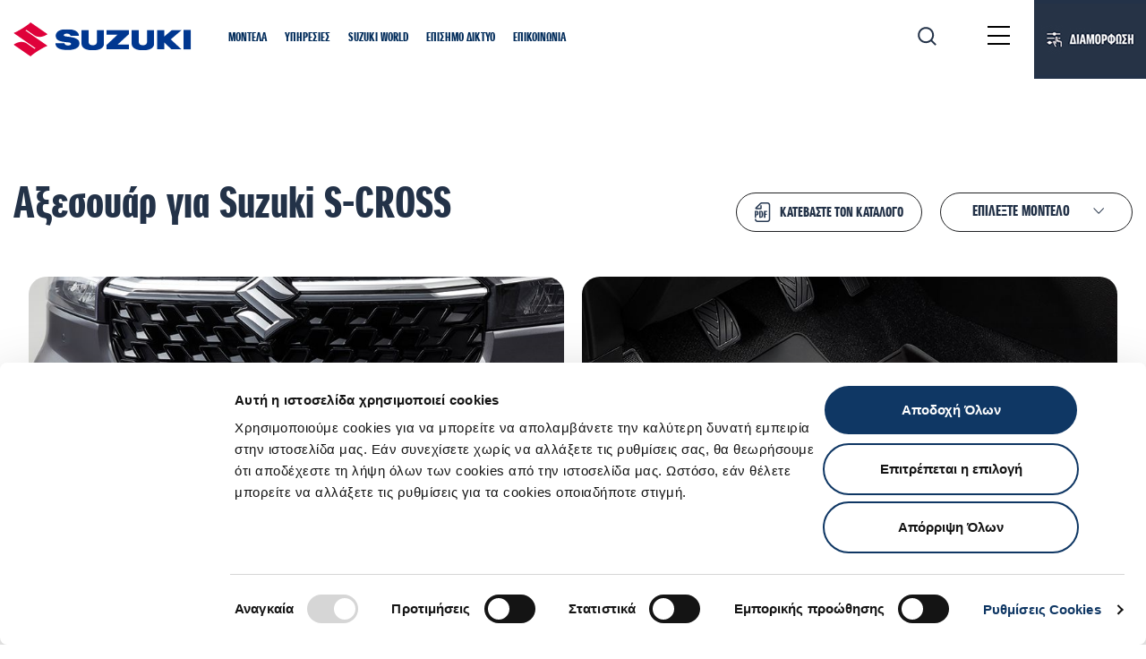

--- FILE ---
content_type: application/javascript; charset=UTF-8
request_url: https://auto.suzuki.gr/_nuxt/28f1d1e.js
body_size: 2050
content:
!function(e){function r(data){for(var r,t,o=data[0],d=data[1],l=data[2],i=0,h=[];i<o.length;i++)t=o[i],Object.prototype.hasOwnProperty.call(n,t)&&n[t]&&h.push(n[t][0]),n[t]=0;for(r in d)Object.prototype.hasOwnProperty.call(d,r)&&(e[r]=d[r]);for(v&&v(data);h.length;)h.shift()();return c.push.apply(c,l||[]),f()}function f(){for(var e,i=0;i<c.length;i++){for(var r=c[i],f=!0,t=1;t<r.length;t++){var d=r[t];0!==n[d]&&(f=!1)}f&&(c.splice(i--,1),e=o(o.s=r[0]))}return e}var t={},n={108:0},c=[];function o(r){if(t[r])return t[r].exports;var f=t[r]={i:r,l:!1,exports:{}};return e[r].call(f.exports,f,f.exports,o),f.l=!0,f.exports}o.e=function(e){var r=[],f=n[e];if(0!==f)if(f)r.push(f[2]);else{var t=new Promise((function(r,t){f=n[e]=[r,t]}));r.push(f[2]=t);var c,script=document.createElement("script");script.charset="utf-8",script.timeout=120,o.nc&&script.setAttribute("nonce",o.nc),script.src=function(e){return o.p+""+{0:"1f1a877",1:"84a5832",2:"3a4275d",3:"3f9cfdb",4:"ae23e80",5:"3667758",6:"554485f",7:"283125e",8:"f5b3f96",11:"9b702df",12:"2db159e",13:"42c59e9",14:"969797b",15:"dc09642",16:"9a35b90",17:"87e7338",18:"566a685",19:"556b6e9",20:"3bc2eaf",21:"2eb2668",22:"9ba9b67",23:"df6c3f1",24:"242954c",25:"a9cbc9b",26:"8881fe4",27:"2f731ed",28:"c67fa00",29:"389fe6a",30:"059764d",31:"c3b46df",32:"530021f",33:"943469c",34:"8f8d8ee",35:"9ca79fc",36:"1fa4dde",37:"75eb18c",38:"e1f8e76",39:"9137560",40:"e2500ee",41:"1755da8",42:"bcce437",43:"8fdab67",44:"c10385c",45:"7bb7520",46:"65e444e",47:"aa13f6c",48:"d3fc1d3",49:"5157840",50:"a97235a",51:"2a3680b",52:"834bea9",53:"bfe0512",54:"969902f",55:"295c0f7",56:"f706f3f",57:"c4d0045",58:"14d390c",59:"69fcccf",60:"20781d4",61:"537c0e0",62:"59d980f",63:"67f3afc",64:"13a9237",65:"b3ca98b",66:"d15733b",67:"7daade9",68:"1fb5a6e",69:"51f1f9b",70:"aeec640",71:"a4a89e1",72:"c3b1092",73:"99174ab",74:"402ff04",75:"297fd52",76:"6d9ffd8",77:"a62d229",78:"6e009fc",79:"6476998",80:"cfa51f0",81:"815f002",82:"442cd02",83:"c92e631",84:"9d4df24",85:"07986e4",86:"1bc88c8",87:"7451ce0",88:"f78f6f5",89:"7cac983",90:"76ecec3",91:"8daf4e1",92:"4c21f09",93:"7366531",94:"1b9387a",95:"7af8535",96:"974a79b",97:"b9ff106",98:"e9500c8",99:"f260e58",100:"434c38b",101:"9977b31",102:"0274a24",103:"764851e",104:"5421abf",105:"369ee9d",106:"058475b",107:"0d11123",110:"50f58fa",111:"149b0ac",112:"990b487",113:"897b889",114:"e3056c4",115:"ad62594",116:"370aedd",117:"02334eb",118:"f49a2c3",119:"81d2708",120:"a66e3bd",121:"7c35438",122:"7f98e16",123:"db95427",124:"e5d5b2b",125:"d68bf77",126:"6eadf98",127:"8da0f44",128:"eb74052",129:"750f52c"}[e]+".js"}(e);var d=new Error;c=function(r){script.onerror=script.onload=null,clearTimeout(l);var f=n[e];if(0!==f){if(f){var t=r&&("load"===r.type?"missing":r.type),c=r&&r.target&&r.target.src;d.message="Loading chunk "+e+" failed.\n("+t+": "+c+")",d.name="ChunkLoadError",d.type=t,d.request=c,f[1](d)}n[e]=void 0}};var l=setTimeout((function(){c({type:"timeout",target:script})}),12e4);script.onerror=script.onload=c,document.head.appendChild(script)}return Promise.all(r)},o.m=e,o.c=t,o.d=function(e,r,f){o.o(e,r)||Object.defineProperty(e,r,{enumerable:!0,get:f})},o.r=function(e){"undefined"!=typeof Symbol&&Symbol.toStringTag&&Object.defineProperty(e,Symbol.toStringTag,{value:"Module"}),Object.defineProperty(e,"__esModule",{value:!0})},o.t=function(e,r){if(1&r&&(e=o(e)),8&r)return e;if(4&r&&"object"==typeof e&&e&&e.__esModule)return e;var f=Object.create(null);if(o.r(f),Object.defineProperty(f,"default",{enumerable:!0,value:e}),2&r&&"string"!=typeof e)for(var t in e)o.d(f,t,function(r){return e[r]}.bind(null,t));return f},o.n=function(e){var r=e&&e.__esModule?function(){return e.default}:function(){return e};return o.d(r,"a",r),r},o.o=function(object,e){return Object.prototype.hasOwnProperty.call(object,e)},o.p="/_nuxt/",o.oe=function(e){throw console.error(e),e};var d=window.webpackJsonp=window.webpackJsonp||[],l=d.push.bind(d);d.push=r,d=d.slice();for(var i=0;i<d.length;i++)r(d[i]);var v=l;f()}([]);

--- FILE ---
content_type: application/javascript; charset=UTF-8
request_url: https://auto.suzuki.gr/_nuxt/566a685.js
body_size: 3376
content:
(window.webpackJsonp=window.webpackJsonp||[]).push([[18],{1147:function(t,e){t.exports="[data-uri]"},1339:function(t,e,n){"use strict";n.r(e);var o=[function(){var t=this.$createElement,e=this._self._c||t;return e("span",[e("img",{staticClass:"img-responsive",attrs:{src:n(1147)}})])}],r=(n(39),n(20),n(60),n(89),n(61),n(38),n(27),n(7)),l={asyncData:function(t){return Object(r.a)(regeneratorRuntime.mark((function e(){var n,o,r,l,d,c,m,h,D,S,k,C,A,f,z,$,w;return regeneratorRuntime.wrap((function(e){for(;;)switch(e.prev=e.next){case 0:return n=t.$sdk,o=t.store,r=t.params,t.redirect,t.app,l=t.error,e.prev=1,e.next=4,n.CarModel.findOne({where:{slug:r.model,active:!0}});case 4:return d=e.sent,c=d.data,m=c.id,e.next=9,n.WebSettings.findOne({where:{lang:"el"}});case 9:return h=e.sent,D=h.data,e.next=13,n.CarModel.find({where:{active:!0,attributes:"car"},order:"order ASC",skip:0,limit:100});case 13:return S=e.sent,k=S.data,C=k.filter((function(t){return["vitara","swift","s-cross"].includes(t.slug)})).map((function(t){return{id:t.slug,label:t.name}})),A="",e.next=19,n.CarCategories.find({where:{models:m,active:!0}});case 19:return f=e.sent,z=f.data,$=o.state.dealer,w=o.state.dealerWebSettings,e.abrupt("return",{settingsData:D,modelData:c,modelsData:k,Modelsoptions:C,selected:A,accessoriesCatByModelData:z,dealerData:$,dealerWebSettings:w});case 26:e.prev=26,e.t0=e.catch(1),l({statusCode:404,message:"Page not found"});case 29:case"end":return e.stop()}}),e,null,[[1,26]])})))()},data:function(){return{appurl:""}},head:function(){this.appurl="https://auto.suzuki.gr";var t='{\n      "@context": "http://schema.org",\n      "@type": "BreadcrumbList",\n      "itemListElement": [\n        {\n            "@type": "ListItem",\n            "position": 1,\n            "item": {\n            "@id": "https://auto.suzuki.gr/",\n            "name": "Αρχική"\n            }\n        },\n        {\n            "@type": "ListItem",\n            "position": 2,\n            "item": {\n            "@id": "https://auto.suzuki.gr/accessories",\n            "name": "Αξεσουάρ"\n            }\n        },\n        {\n            "@type": "ListItem",\n            "position": 3,\n            "item": {\n            "@id": "'.concat(this.appurl+this.$route.path,'",\n            "name": "').concat(this.$data.modelData.name,'"\n            }\n        }\n      ]\n    }'),e=this.$data.dealerData&&this.$data.dealerData.name?" | "+this.$data.dealerData.name:" | Suzuki";return{title:"Αξεσουάρ για Suzuki "+("Collection"!==this.$data.modelData.name?this.$data.modelData.name.toUpperCase():this.$data.modelData.name)+e,meta:[{hid:"description",name:"description",content:this.modelDesc},{hid:"og:title",content:"Αξεσουάρ για Suzuki "+("Collection"!==this.$data.modelData.name?this.$data.modelData.name.toUpperCase():this.$data.modelData.name)+e},{hid:"og:title",content:"Αξεσουάρ για Suzuki "+("Collection"!==this.$data.modelData.name?this.$data.modelData.name.toUpperCase():this.$data.modelData.name)+e},{hid:"og:type",content:"website"},{hid:"og:url",content:this.appurl+this.$route.path},{hid:"og:url",content:this.appurl+this.$route.fullPath},{hid:"og:image",content:this.appurl+(this.$data.modelData.accessoryCategoriesBackground?"/photo/large/"+this.$data.modelData.accessoryCategoriesBackground.path:this.$data.modelData.mainPhoto?"/photo/large/"+this.$data.modelData.mainPhoto.path:"/OG_suzuki_01.jpg")},{name:"twitter:card",content:"summary_large_image"},{name:"twitter:title",content:"Αξεσουάρ για Suzuki "+("Collection"!==this.$data.modelData.name?this.$data.modelData.name.toUpperCase():this.$data.modelData.name)+e},{name:"twitter:description",content:this.modelDesc||this.settingsData.metaDescription||"Suzuki.gr"},{name:"twitter:image",content:this.appurl+(this.$data.modelData.accessoryCategoriesBackground?"/photo/large/"+this.$data.modelData.accessoryCategoriesBackground.path:this.$data.modelData.mainPhoto?"/photo/large/"+this.$data.modelData.mainPhoto.path:"/OG_suzuki_01.jpg")}],link:[{rel:"canonical",href:this.appurl+this.$route.fullPath},{rel:"alternate",href:this.appurl+this.$route.fullPath,hreflang:"el-gr"}],scripts:[{hid:"oldbrowser",innerHTML:'{\n      "@context": "http://schema.org",\n      "@type": "Organization",\n      "url": "https://auto.suzuki.gr/",\n      "name": "Suzuki",\n      "logo": "https://auto.suzuki.gr/_nuxt/img/suzuki-logo.698785b.png",\n      "contactPoint": {\n        "@type": "ContactPoint",\n        "telephone": "+30 210 3499940",\n        "contactType": "Customer service"},\n      "sameAs": [\n        "https://www.facebook.com/SuzukiAutoGR",\n        "https://www.youtube.com/user/SuzukiAutoGR",\n        "https://www.instagram.com/suzuki.hellas/"\n      ]\n    }',type:"application/ld+json"},{hid:"oldbrowserOne",innerHTML:'{\n      "@context": "http://schema.org",\n      "@type": "WebSite",\n      "url": "https://auto.suzuki.gr/"\n    }',type:"application/ld+json"},{hid:"BreadcrumbList",innerHTML:t,type:"application/ld+json"}],__dangerouslyDisableSanitizersByTagID:{oldbrowser:"innerHTML",oldbrowserOne:"innerHTML",BreadcrumbList:"innerHTML"}}},computed:{modelDesc:function(){return"Swace"===this.$data.modelData.name?"Suzuki SWACE αξεσουάρ, μία μοναδική συλλογή για να αναβαθμίσετε σήμερα το αυτοκίνητό σας. Δεκάδες επιλογές σε μοναδικά SUZUKI SWACE αξεσουάρ σας περιμένουν!":"Jimny"===this.$data.modelData.name?"Suzuki JIMNY αξεσουάρ, μία πλούσια συλλογή για να αναβαθμίσετε σήμερα το αυτοκίνητό σας. Βρείτε εδώ δεκάδες Suzuki JIMNY αξεσουάρ για κάθε ανάγκη, κάθε οδηγού!":"Swift Sport"===this.$data.modelData.name?"Suzuki SWIFT SPORT αξεσουάρ, ειδικά σχεδιασμένα για το αυτοκίνητό σας. Βρείτε μία πλούσια ποικιλία σε Suzuki SWIFT SPORT αξεσουάρ που καλύπτει κάθε ανάγκη.":"Ignis"===this.$data.modelData.name?"Suzuki IGNIS αξεσουάρ για να εξοπλίσετε απόλυτα το αυτοκίνητό σας. Ανακαλύψτε μία μεγάλη συλλογή με Suzuki IGNIS αξεσουάρ εδώ για γνήσια οδηγική εμπειρία. ":"Vitara"===this.$data.modelData.name?"Suzuki VITARA αξεσουάρ, μία μεγάλη συλλογή για να εξοπλίσετε το αυτοκίνητό σας. Βρείτε Suzuki VITARA αξεσουάρ & αναβαθμίστε την εμπειρία σας σε κάθε διαδρομή.":"Across"===this.$data.modelData.name?"Suzuki ACROSS αξεσουάρ, ειδικά σχεδιασμένα για το αυτοκίνητό σας. Ανακαλύψτε μία πλούσια ποικιλία σε Suzuki ACROSS αξεσουάρ που καλύπτει κάθε ανάγκη σας.":"Swift"===this.$data.modelData.name?"Suzuki SWIFT αξεσουάρ κορυφαίας ποιότητας για το αυτοκίνητό σας. Ανακαλύψτε μία μεγάλη ποικιλία σε γνήσια Suzuki  SWIFT αξεσουάρ για μοναδική οδηγική εμπειρία.":"S-Cross"===this.$data.modelData.name?"Suzuki S-CROSS αξεσουάρ ειδικά σχεδιασμένα για το αυτοκίνητό σας. Βρείτε εδώ μία μεγάλη συλλογή σε Suzuki S-CROSS αξεσουάρ & αναβαθμίστε σήμερα κάθε διαδρομή.":"Collection"===this.$data.modelData.name?"Suzuki Collection, μία μοναδική συλλογή αξεσουάρ Suzuki σας περιμένει! Ανακαλύψτε μεγάλη ποικιλία προϊόντων Suzuki Collection και εξοπλίστε το αυτοκίνητό σας.":"Suzuki αξεσουάρ"}},methods:{changeModel:function(t){null!==t&&t!==this.$route.params.model&&this.$router.push({path:"/accessories/".concat(t)})}},layout:function(t){return t.store.state.dealerUserId?"dealers":"default"},transition:"fadeIn"},d=n(6),component=Object(d.a)(l,(function(){var t=this,e=t.$createElement,n=t._self._c||e;return n("section",[t.modelData.accessoryPdf?n("div",{staticClass:"container1440 mainCollection d-flex justify-content-between"},[n("div",{staticClass:"leftCont"},[t.modelData?n("h1",[t._v("Αξεσουάρ για Suzuki "+t._s(t.modelData.name.toUpperCase()))]):t._e()]),t._v(" "),n("div",{staticClass:"rightCont d-flex align-items-end justify-content-end"},[n("a",{staticClass:"myBtn s16",attrs:{href:"/photo/master/"+t.modelData.accessoryPdf.path,target:"_blank",title:"ΚΑΤΕΒΑΣΤΕ ΤΟΝ ΚΑΤΑΛΟΓΟ"}},[t._m(0),n("span",[t._v("ΚΑΤΕΒΑΣΤΕ ΤΟΝ ΚΑΤΑΛΟΓΟ")])]),t._v(" "),n("el-select",{staticClass:"myBtn s16",attrs:{placeholder:"ΕΠΙΛΕΞΤΕ ΜΟΝΤΕΛΟ"},on:{change:t.changeModel},model:{value:t.selected,callback:function(e){t.selected=e},expression:"selected"}},t._l(t.Modelsoptions,(function(t){return n("el-option",{key:t.id,attrs:{label:t.label,value:t.id}})})),1)],1)]):t._e(),t._v(" "),n("div",{staticClass:"gridCont",class:{gridContSmall:t.accessoriesCatByModelData.length<=2}},t._l(t.accessoriesCatByModelData,(function(e){return n("div",{key:e.id,staticClass:"catItem"},[n("nuxt-link",{attrs:{to:t.$linkDealer("/accessories/"+t.modelData.slug+"/"+e.slug)}},[n("img",{staticClass:"img-responsive",attrs:{src:"/photo/large/"+e.mainPhoto.path,alt:"A windmill"}}),t._v(" "),n("h3",[t._v(t._s(e.name))])])],1)})),0)])}),o,!1,null,null,null);e.default=component.exports}}]);

--- FILE ---
content_type: image/svg+xml
request_url: https://auto.suzuki.gr/_nuxt/img/suzukiLogo.db443c1.svg
body_size: 1731
content:
<svg xmlns="http://www.w3.org/2000/svg" xmlns:xlink="http://www.w3.org/1999/xlink" width="1587" zoomAndPan="magnify" viewBox="0 0 1190.25 226.499992" height="302" preserveAspectRatio="xMidYMid meet" version="1.0"><defs><clipPath id="66a8e581eb"><path d="M 0.9375 0.328125 L 227 0.328125 L 227 226 L 0.9375 226 Z M 0.9375 0.328125 " clip-rule="nonzero"/></clipPath><clipPath id="1ecb39ee7a"><path d="M 86.332031 50.03125 L 135.839844 84.230469 C 145.5625 91.09375 157.101562 96.757812 174.691406 96.757812 C 202.0625 96.757812 226.863281 78.371094 226.863281 78.371094 L 113.882812 0.328125 C 113.882812 0.328125 101.554688 13.894531 62.863281 37.992188 C 22.230469 63.3125 0.9375 70.664062 0.9375 70.664062 L 147.234375 171.730469 L 140.746094 175.988281 L 91.957031 142.292969 C 82.234375 135.410156 70.699219 129.769531 53.105469 129.769531 C 25.734375 129.769531 0.9375 148.152344 0.9375 148.152344 L 113.917969 226.199219 C 113.917969 226.199219 126.246094 212.628906 164.933594 188.53125 C 205.546875 163.210938 226.863281 155.859375 226.863281 155.859375 L 79.828125 54.308594 Z M 86.332031 50.03125 " clip-rule="nonzero"/></clipPath><clipPath id="4c53100d84"><path d="M 278.132812 45.003906 L 439.894531 45.003906 L 439.894531 183.921875 L 278.132812 183.921875 Z M 278.132812 45.003906 " clip-rule="nonzero"/></clipPath><clipPath id="77b41a834f"><path d="M 375.890625 96.902344 C 354.433594 94.117188 335.316406 93.578125 334.828125 85.78125 C 334.183594 75.949219 349.851562 74.925781 354.957031 74.925781 C 363.492188 74.925781 377.3125 76.882812 380.527344 89.734375 L 435.355469 89.734375 C 435.355469 65.042969 411.921875 45.507812 355.15625 45.347656 C 292.023438 45.167969 281.3125 73.058594 281.3125 88.90625 C 281.3125 118.234375 304.0625 126.914062 353.355469 132.070312 C 371.652344 133.996094 383.296875 133.921875 383.296875 143.050781 C 383.296875 152.394531 369.386719 153.386719 363.527344 153.386719 C 358.171875 153.386719 342.96875 153.421875 338.011719 138.019531 L 278.472656 138.019531 C 281.0625 166.84375 299.25 183.753906 363.457031 183.574219 C 423.925781 183.394531 439.757812 158.882812 439.757812 140.121094 C 439.757812 121.953125 427.34375 103.480469 375.890625 96.902344 " clip-rule="nonzero"/></clipPath><clipPath id="61a29c21a4"><path d="M 616.476562 49 L 769 49 L 769 180.835938 L 616.476562 180.835938 Z M 616.476562 49 " clip-rule="nonzero"/></clipPath><clipPath id="db265d90b6"><path d="M 619.015625 82.492188 L 691.453125 82.492188 L 616.480469 152.503906 L 616.480469 180.429688 L 768.726562 180.429688 L 768.726562 146.988281 L 692.980469 146.988281 L 768.980469 77.117188 L 768.980469 49.175781 L 619.015625 49.175781 Z M 619.015625 82.492188 " clip-rule="nonzero"/></clipPath><clipPath id="be16787ed6"><path d="M 1130.347656 49.175781 L 1179.875 49.175781 L 1179.875 180.429688 L 1130.347656 180.429688 Z M 1130.347656 49.175781 " clip-rule="nonzero"/></clipPath><clipPath id="d69d08a489"><path d="M 953 49 L 1120.902344 49 L 1120.902344 180.835938 L 953 180.835938 Z M 953 49 " clip-rule="nonzero"/></clipPath><clipPath id="887b8d51ca"><path d="M 1055.304688 49.175781 L 1002.597656 94.40625 L 1002.597656 49.175781 L 953.015625 49.175781 L 953.015625 180.429688 L 1002.597656 180.429688 L 1002.597656 133.90625 L 1051.511719 180.429688 L 1118.183594 180.429688 L 1045.6875 113.148438 L 1120.554688 49.175781 Z M 1055.304688 49.175781 " clip-rule="nonzero"/></clipPath><clipPath id="72fadb2437"><path d="M 452 49 L 602.890625 49 L 602.890625 185.773438 L 452 185.773438 Z M 452 49 " clip-rule="nonzero"/></clipPath><clipPath id="7abd918513"><path d="M 555.113281 104.234375 L 555.113281 124.902344 C 555.113281 141.019531 549.253906 151.730469 527.328125 151.730469 C 505.40625 151.730469 499.546875 141.019531 499.546875 124.902344 L 499.546875 49.175781 L 452.050781 49.175781 L 452.050781 96.992188 C 452.050781 103.300781 452.175781 124.46875 452.304688 136.3125 C 452.484375 153.207031 456.632812 185.425781 527.328125 185.425781 C 598.027344 185.425781 602.175781 153.207031 602.355469 136.3125 C 602.480469 124.46875 602.609375 103.300781 602.609375 96.992188 L 602.609375 49.175781 L 555.113281 49.175781 Z M 555.113281 104.234375 " clip-rule="nonzero"/></clipPath><clipPath id="2397822791"><path d="M 785.027344 49 L 936 49 L 936 185.773438 L 785.027344 185.773438 Z M 785.027344 49 " clip-rule="nonzero"/></clipPath><clipPath id="5d978bce84"><path d="M 888.484375 104.234375 L 888.484375 124.902344 C 888.484375 141.019531 882.625 151.730469 860.683594 151.730469 C 838.742188 151.730469 832.898438 141.019531 832.898438 124.902344 L 832.898438 49.175781 L 785.402344 49.175781 L 785.402344 96.992188 C 785.402344 103.300781 785.53125 124.46875 785.65625 136.3125 C 785.835938 153.207031 789.988281 185.425781 860.683594 185.425781 C 931.378906 185.425781 935.53125 153.207031 935.710938 136.3125 C 935.835938 124.46875 935.960938 103.300781 935.960938 96.992188 L 935.960938 49.175781 L 888.484375 49.175781 Z M 888.484375 104.234375 " clip-rule="nonzero"/></clipPath></defs><g clip-path="url(#66a8e581eb)"><g clip-path="url(#1ecb39ee7a)"><path fill="#df013a" d="M 0.9375 0.328125 L 226.8125 0.328125 L 226.8125 226.199219 L 0.9375 226.199219 Z M 0.9375 0.328125 " fill-opacity="1" fill-rule="nonzero"/></g></g><g clip-path="url(#4c53100d84)"><g clip-path="url(#77b41a834f)"><path fill="#003790" d="M 269.488281 36.359375 L 1188.816406 36.359375 L 1188.816406 194.417969 L 269.488281 194.417969 Z M 269.488281 36.359375 " fill-opacity="1" fill-rule="nonzero"/></g></g><g clip-path="url(#61a29c21a4)"><g clip-path="url(#db265d90b6)"><path fill="#003790" d="M 269.488281 36.359375 L 1188.816406 36.359375 L 1188.816406 194.417969 L 269.488281 194.417969 Z M 269.488281 36.359375 " fill-opacity="1" fill-rule="nonzero"/></g></g><g clip-path="url(#be16787ed6)"><path fill="#003790" d="M 269.488281 36.359375 L 1188.816406 36.359375 L 1188.816406 194.417969 L 269.488281 194.417969 Z M 269.488281 36.359375 " fill-opacity="1" fill-rule="nonzero"/></g><g clip-path="url(#d69d08a489)"><g clip-path="url(#887b8d51ca)"><path fill="#003790" d="M 269.488281 36.359375 L 1188.816406 36.359375 L 1188.816406 194.417969 L 269.488281 194.417969 Z M 269.488281 36.359375 " fill-opacity="1" fill-rule="nonzero"/></g></g><g clip-path="url(#72fadb2437)"><g clip-path="url(#7abd918513)"><path fill="#003790" d="M 269.488281 36.359375 L 1188.816406 36.359375 L 1188.816406 194.417969 L 269.488281 194.417969 Z M 269.488281 36.359375 " fill-opacity="1" fill-rule="nonzero"/></g></g><g clip-path="url(#2397822791)"><g clip-path="url(#5d978bce84)"><path fill="#003790" d="M 269.488281 36.359375 L 1188.816406 36.359375 L 1188.816406 194.417969 L 269.488281 194.417969 Z M 269.488281 36.359375 " fill-opacity="1" fill-rule="nonzero"/></g></g></svg>

--- FILE ---
content_type: application/javascript; charset=UTF-8
request_url: https://auto.suzuki.gr/_nuxt/1f1a877.js
body_size: 9061
content:
(window.webpackJsonp=window.webpackJsonp||[]).push([[0],{530:function(e,r,n){"use strict";n.d(r,"a",(function(){return ye})),n.d(r,"b",(function(){return pe})),n.d(r,"c",(function(){return z})),n.d(r,"d",(function(){return Q}));n(22),n(71),n(75),n(39),n(552),n(20),n(299),n(19),n(72),n(144),n(292),n(61),n(206),n(62),n(204),n(784),n(38),n(297),n(26),n(8),n(303),n(207),n(54),n(785),n(10),n(47),n(104),n(203),n(205),n(21),n(56),n(55);var t=n(59),o=n(1),l=function(){return(l=Object.assign||function(e){for(var s,i=1,r=arguments.length;i<r;i++)for(var p in s=arguments[i])Object.prototype.hasOwnProperty.call(s,p)&&(e[p]=s[p]);return e}).apply(this,arguments)};function d(e,r,n,t){return new(n||(n=Promise))((function(o,l){function d(e){try{c(t.next(e))}catch(e){l(e)}}function f(e){try{c(t.throw(e))}catch(e){l(e)}}function c(e){var r;e.done?o(e.value):(r=e.value,r instanceof n?r:new n((function(e){e(r)}))).then(d,f)}c((t=t.apply(e,r||[])).next())}))}function f(e,body){var r,n,t,g,o={label:0,sent:function(){if(1&t[0])throw t[1];return t[1]},trys:[],ops:[]};return g={next:l(0),throw:l(1),return:l(2)},"function"==typeof Symbol&&(g[Symbol.iterator]=function(){return this}),g;function l(l){return function(d){return function(l){if(r)throw new TypeError("Generator is already executing.");for(;o;)try{if(r=1,n&&(t=2&l[0]?n.return:l[0]?n.throw||((t=n.return)&&t.call(n),0):n.next)&&!(t=t.call(n,l[1])).done)return t;switch(n=0,t&&(l=[2&l[0],t.value]),l[0]){case 0:case 1:t=l;break;case 4:return o.label++,{value:l[1],done:!1};case 5:o.label++,n=l[1],l=[0];continue;case 7:l=o.ops.pop(),o.trys.pop();continue;default:if(!(t=o.trys,(t=t.length>0&&t[t.length-1])||6!==l[0]&&2!==l[0])){o=0;continue}if(3===l[0]&&(!t||l[1]>t[0]&&l[1]<t[3])){o.label=l[1];break}if(6===l[0]&&o.label<t[1]){o.label=t[1],t=l;break}if(t&&o.label<t[2]){o.label=t[2],o.ops.push(l);break}t[2]&&o.ops.pop(),o.trys.pop();continue}l=body.call(e,o)}catch(e){l=[6,e],n=0}finally{r=t=0}if(5&l[0])throw l[1];return{value:l[0]?l[1]:void 0,done:!0}}([l,d])}}}function c(){for(var s=0,i=0,e=arguments.length;i<e;i++)s+=arguments[i].length;var r=Array(s),n=0;for(i=0;i<e;i++)for(var a=arguments[i],t=0,o=a.length;t<o;t++,n++)r[n]=a[t];return r}function v(e){return e!=e}function h(e){return null==e}var m=function(e){return null!==e&&e&&"object"===Object(t.a)(e)&&!Array.isArray(e)};function y(e,r){return!(!v(e)||!v(r))||e===r}function _(e,r){if(e instanceof RegExp&&r instanceof RegExp)return _(e.source,r.source)&&_(e.flags,r.flags);if(Array.isArray(e)&&Array.isArray(r)){if(e.length!==r.length)return!1;for(var i=0;i<e.length;i++)if(!_(e[i],r[i]))return!1;return!0}return m(e)&&m(r)?Object.keys(e).every((function(n){return _(e[n],r[n])}))&&Object.keys(r).every((function(n){return _(e[n],r[n])})):y(e,r)}function O(e){return""!==e&&!h(e)}function R(e){return"function"==typeof e}function A(e){return R(e)&&!!e.__locatorRef}function $(e,r){var n=Array.isArray(e)?e:w(e);if(R(n.findIndex))return n.findIndex(r);for(var i=0;i<n.length;i++)if(r(n[i],i))return i;return-1}function E(e,r){return-1!==e.indexOf(r)}function w(e){return R(Array.from)?Array.from(e):function(e){for(var r=[],n=e.length,i=0;i<n;i++)r.push(e[i]);return r}(e)}function x(e){return R(Object.values)?Object.values(e):Object.keys(e).map((function(r){return e[r]}))}function k(e,source){return Object.keys(source).forEach((function(r){if(m(source[r]))return e[r]||(e[r]={}),void k(e[r],source[r]);e[r]=source[r]})),e}function j(e,r,n){return void 0===r&&(r=0),void 0===n&&(n={cancelled:!1}),0===r?e:function(){for(var o=[],l=0;l<arguments.length;l++)o[l]=arguments[l];var d=function(){t=void 0,n.cancelled||e.apply(void 0,o)};clearTimeout(t),t=setTimeout(d,r)};var t}function S(template,e){return template.replace(/{([^}]+)}/g,(function(r,p){return p in e?e[p]:"{"+p+"}"}))}var I={};var V=function(){function e(){}return e.extend=function(e,r){var n=function(e){var r;return(null===(r=e.params)||void 0===r?void 0:r.length)&&(e.params=e.params.map((function(param){return"string"==typeof param?{name:param}:param}))),e}(r);I[e]?I[e]=k(I[e],r):I[e]=l({lazy:!1,computesRequired:!1},n)},e.isLazy=function(e){var r;return!!(null===(r=I[e])||void 0===r?void 0:r.lazy)},e.isRequireRule=function(e){var r;return!!(null===(r=I[e])||void 0===r?void 0:r.computesRequired)},e.getRuleDefinition=function(e){return I[e]},e}();function z(e,r){!function(e,r){if(R(r))return;if(R(r.validate))return;if(V.getRuleDefinition(e))return;throw new Error("Extension Error: The validator '"+e+"' must be a function or have a 'validate' method.")}(e,r),"object"!==Object(t.a)(r)?V.extend(e,{validate:r}):V.extend(e,r)}var D=l({},{defaultMessage:"{_field_} is not valid.",skipOptional:!0,classes:{touched:"touched",untouched:"untouched",valid:"valid",invalid:"invalid",pristine:"pristine",dirty:"dirty"},bails:!0,mode:"aggressive",useConstraintAttrs:!0}),M=function(){return D},N=function(e){D=l(l({},D),e)};function T(e){var r,n={};return Object.defineProperty(n,"_$$isNormalized",{value:!0,writable:!1,enumerable:!1,configurable:!1}),e?m(e)&&e._$$isNormalized?e:m(e)?Object.keys(e).reduce((function(r,n){var t=[];return t=!0===e[n]?[]:Array.isArray(e[n])||m(e[n])?e[n]:[e[n]],!1!==e[n]&&(r[n]=B(n,t)),r}),n):"string"!=typeof e?(r="rules must be either a string or an object.",console.warn("[vee-validate] "+r),n):e.split("|").reduce((function(e,r){var n=F(r);return n.name?(e[n.name]=B(n.name,n.params),e):e}),n):n}function B(e,r){var n=V.getRuleDefinition(e);if(!n)return r;var t,o,l={};if(!n.params&&!Array.isArray(r))throw new Error("You provided an object params to a rule that has no defined schema.");if(Array.isArray(r)&&!n.params)return r;!n.params||n.params.length<r.length&&Array.isArray(r)?t=r.map((function(e,r){var t,param=null===(t=n.params)||void 0===t?void 0:t[r];return o=param||o,param||(param=o),param})):t=n.params;for(var i=0;i<t.length;i++){var d=t[i],f=d.default;Array.isArray(r)?i in r&&(f=r[i]):d.name in r?f=r[d.name]:1===t.length&&(f=r),d.isTarget&&(f=P(f,d.cast)),"string"==typeof f&&"@"===f[0]&&(f=P(f.slice(1),d.cast)),!A(f)&&d.cast&&(f=d.cast(f)),l[d.name]?(l[d.name]=Array.isArray(l[d.name])?l[d.name]:[l[d.name]],l[d.name].push(f)):l[d.name]=f}return l}var F=function(e){var r=[],n=e.split(":")[0];return E(e,":")&&(r=e.split(":").slice(1).join(":").split(",")),{name:n,params:r}};function P(e,r){var n=function(n){var t=n[e];return r?r(t):t};return n.__locatorRef=e,n}function W(e,r,n){return void 0===n&&(n={}),d(this,void 0,void 0,(function(){var t,o,l,d,c,v;return f(this,(function(f){switch(f.label){case 0:return t=null==n?void 0:n.bails,o=null==n?void 0:n.skipIfEmpty,[4,C({name:(null==n?void 0:n.name)||"{field}",rules:T(r),bails:null==t||t,skipIfEmpty:null==o||o,forceRequired:!1,crossTable:(null==n?void 0:n.values)||{},names:(null==n?void 0:n.names)||{},customMessages:(null==n?void 0:n.customMessages)||{}},e,n)];case 1:return l=f.sent(),d=[],c={},v={},l.errors.forEach((function(e){var r=e.msg();d.push(r),c[e.rule]=r,v[e.rule]=e.msg})),[2,{valid:l.valid,errors:d,failedRules:c,regenerateMap:v}]}}))}))}function C(e,r,n){var t=(void 0===n?{}:n).isInitial,o=void 0!==t&&t;return d(this,void 0,void 0,(function(){var n,t,l,d,c,i,v,h;return f(this,(function(f){switch(f.label){case 0:return[4,H(e,r)];case 1:if(n=f.sent(),t=n.shouldSkip,l=n.errors,t)return[2,{valid:!l.length,errors:l}];d=Object.keys(e.rules).filter((function(e){return!V.isRequireRule(e)})),c=d.length,i=0,f.label=2;case 2:return i<c?o&&V.isLazy(d[i])?[3,4]:(v=d[i],[4,J(e,r,{name:v,params:e.rules[v]})]):[3,5];case 3:if(!(h=f.sent()).valid&&h.error&&(l.push(h.error),e.bails))return[2,{valid:!1,errors:l}];f.label=4;case 4:return i++,[3,2];case 5:return[2,{valid:!l.length,errors:l}]}}))}))}function H(e,r){return d(this,void 0,void 0,(function(){var n,t,o,l,d,c,i,v,y;return f(this,(function(f){switch(f.label){case 0:n=Object.keys(e.rules).filter(V.isRequireRule),t=n.length,o=[],l=h(r)||""===r||(_=r,Array.isArray(_)&&0===_.length),d=l&&e.skipIfEmpty,c=!1,i=0,f.label=1;case 1:return i<t?(v=n[i],[4,J(e,r,{name:v,params:e.rules[v]})]):[3,4];case 2:if(y=f.sent(),!m(y))throw new Error("Require rules has to return an object (see docs)");if(y.required&&(c=!0),!y.valid&&y.error&&(o.push(y.error),e.bails))return[2,{shouldSkip:!0,errors:o}];f.label=3;case 3:return i++,[3,1];case 4:return(!l||c||e.skipIfEmpty)&&(e.bails||d)?[2,{shouldSkip:!c&&l,errors:o}]:[2,{shouldSkip:!1,errors:o}]}var _}))}))}function J(e,r,n){return d(this,void 0,void 0,(function(){var t,o,d,c,v;return f(this,(function(f){switch(f.label){case 0:if(!(t=V.getRuleDefinition(n.name))||!t.validate)throw new Error("No such validator '"+n.name+"' exists.");return o=t.castValue?t.castValue(r):r,d=function(e,r){if(Array.isArray(e))return e.map((function(param){var e="string"==typeof param&&"@"===param[0]?param.slice(1):param;return e in r?r[e]:param}));var n={};return Object.keys(e).forEach((function(param){n[param]=function(e){if(A(e))return e(r);return e}(e[param])})),n}(n.params,e.crossTable),[4,t.validate(o,d)];case 1:return"string"==typeof(c=f.sent())?(v=l(l({},d||{}),{_field_:e.name,_value_:r,_rule_:n.name}),[2,{valid:!1,error:{rule:n.name,msg:function(){return S(c,v)}}}]):(m(c)||(c={valid:c}),[2,{valid:c.valid,required:c.required,error:c.valid?void 0:L(e,r,t,n.name,d)}])}}))}))}function L(e,r,n,t,o){var d,f=null!==(d=e.customMessages[t])&&void 0!==d?d:n.message,c=function(e,r,n){var t=r.params;if(!t)return{};if(t.filter((function(param){return param.isTarget})).length<=0)return{};var o={},l=e.rules[n];!Array.isArray(l)&&m(l)&&(l=t.map((function(param){return l[param.name]})));for(var d=0;d<t.length;d++){var param=t[d],f=l[d];if(A(f)){f=f.__locatorRef;var c=e.names[f]||f;o[param.name]=c,o["_"+param.name+"_"]=e.crossTable[f]}}return o}(e,n,t),v=function(e,r,n,t){var o={},l=e.rules[n],d=r.params||[];if(!l)return{};return Object.keys(l).forEach((function(r,n){var t=l[r];if(!A(t))return{};var param=d[n];if(!param)return{};var f=t.__locatorRef;o[param.name]=e.names[f]||f,o["_"+param.name+"_"]=e.crossTable[f]})),{userTargets:o,userMessage:t}}(e,n,t,f),h=v.userTargets,y=v.userMessage,_=l(l(l(l({},o||{}),{_field_:e.name,_value_:r,_rule_:t}),c),h);return{msg:function(){return function(template,e,r){if("function"==typeof template)return template(e,r);return S(template,l(l({},r),{_field_:e}))}(y||M().defaultMessage,e.name,_)},rule:t}}var U={aggressive:function(){return{on:["input","blur"]}},eager:function(e){return e.errors.length?{on:["input","change"]}:{on:["change","blur"]}},passive:function(){return{on:[]}},lazy:function(){return{on:["change","blur"]}}},Y=new o.default;var G,K=function(){function e(e,r){this.container={},this.locale=e,this.merge(r)}return e.prototype.resolve=function(e,r,n){return this.format(this.locale,e,r,n)},e.prototype.format=function(e,r,n,t){var o,d,f,c,v,h,m,y,_,O=null===(f=null===(d=null===(o=this.container[e])||void 0===o?void 0:o.fields)||void 0===d?void 0:d[r])||void 0===f?void 0:f[n],A=null===(v=null===(c=this.container[e])||void 0===c?void 0:c.messages)||void 0===v?void 0:v[n];return(_=O||A||"")||(_="{_field_} is not valid"),r=null!==(y=null===(m=null===(h=this.container[e])||void 0===h?void 0:h.names)||void 0===m?void 0:m[r])&&void 0!==y?y:r,R(_)?_(r,t):S(_,l(l({},t),{_field_:r}))},e.prototype.merge=function(e){k(this.container,e)},e.prototype.hasRule=function(e){var r,n;return!!(null===(n=null===(r=this.container[this.locale])||void 0===r?void 0:r.messages)||void 0===n?void 0:n[e])},e}();function Q(e,r){var n;if(G||(G=new K("en",{}),N({defaultMessage:function(e,r){return G.resolve(e,null==r?void 0:r._rule_,r||{})}})),"string"==typeof e)return G.locale=e,r&&G.merge(((n={})[e]=r,n)),void Y.$emit("change:locale");G.merge(e)}function X(e){var r,n,t;if(!(t=e)||!("undefined"!=typeof Event&&R(Event)&&t instanceof Event||t&&t.srcElement))return e;var input=e.target;if("file"===input.type&&input.files)return w(input.files);if(null===(r=input._vModifiers)||void 0===r?void 0:r.number){var o=parseFloat(input.value);return v(o)?input.value:o}return(null===(n=input._vModifiers)||void 0===n?void 0:n.trim)&&"string"==typeof input.value?input.value.trim():input.value}var Z=function(e){var r,n=(null===(r=e.data)||void 0===r?void 0:r.attrs)||e.elm;return!("input"!==e.tag||n&&n.type)||("textarea"===e.tag||E(["text","password","search","email","tel","url","number"],null==n?void 0:n.type))};function ee(e){if(e.data){var r,n,t,o,l=e.data;if("model"in l)return l.model;if(e.data.directives)return r=e.data.directives,n=function(e){return"model"===e.name},t=Array.isArray(r)?r:w(r),-1===(o=$(t,n))?void 0:t[o]}}function re(e){var r,n,t=ee(e);if(t)return{value:t.value};var o=te(e),l=(null==o?void 0:o.prop)||"value";return(null===(r=e.componentOptions)||void 0===r?void 0:r.propsData)&&l in e.componentOptions.propsData?{value:e.componentOptions.propsData[l]}:(null===(n=e.data)||void 0===n?void 0:n.domProps)&&"value"in e.data.domProps?{value:e.data.domProps.value}:void 0}function ne(e){return Array.isArray(e)||void 0===re(e)?function(e){return Array.isArray(e)?e:Array.isArray(e.children)?e.children:e.componentOptions&&Array.isArray(e.componentOptions.children)?e.componentOptions.children:[]}(e).reduce((function(e,r){var n=ne(r);return n.length&&e.push.apply(e,n),e}),[]):[e]}function te(e){return e.componentOptions?e.componentOptions.Ctor.options.model:null}function ie(e,r,n){if(h(e[r]))e[r]=[n];else{if(R(e[r])&&e[r].fns){var t=e[r];return t.fns=Array.isArray(t.fns)?t.fns:[t.fns],void(E(t.fns,n)||t.fns.push(n))}if(R(e[r])){var o=e[r];e[r]=[o]}Array.isArray(e[r])&&!E(e[r],n)&&e[r].push(n)}}function ae(e,r,n){e.componentOptions?function(e,r,n){e.componentOptions&&(e.componentOptions.listeners||(e.componentOptions.listeners={}),ie(e.componentOptions.listeners,r,n))}(e,r,n):function(e,r,n){e.data||(e.data={}),h(e.data.on)&&(e.data.on={}),ie(e.data.on,r,n)}(e,r,n)}function oe(e,r){var n;return e.componentOptions?(te(e)||{event:"input"}).event:(null===(n=null==r?void 0:r.modifiers)||void 0===n?void 0:n.lazy)?"change":Z(e)?"input":"change"}function se(e){var r,n=null===(r=e.data)||void 0===r?void 0:r.attrs;if(!E(["input","select","textarea"],e.tag)||!n)return{};var t={};return"required"in n&&!1!==n.required&&V.getRuleDefinition("required")&&(t.required="checkbox"!==n.type||[!0]),Z(e)?T(l(l({},t),function(e){var r,n=null===(r=e.data)||void 0===r?void 0:r.attrs,t={};return n?("email"===n.type&&V.getRuleDefinition("email")&&(t.email=["multiple"in n]),n.pattern&&V.getRuleDefinition("regex")&&(t.regex=n.pattern),n.maxlength>=0&&V.getRuleDefinition("max")&&(t.max=n.maxlength),n.minlength>=0&&V.getRuleDefinition("min")&&(t.min=n.minlength),"number"===n.type&&(O(n.min)&&V.getRuleDefinition("min_value")&&(t.min_value=Number(n.min)),O(n.max)&&V.getRuleDefinition("max_value")&&(t.max_value=Number(n.max))),t):t}(e))):T(t)}function ue(e,r){return e.$scopedSlots.default?e.$scopedSlots.default(r)||[]:e.$slots.default||[]}function le(e){return l(l({},e.flags),{errors:e.errors,classes:e.classes,failedRules:e.failedRules,reset:function(){return e.reset()},validate:function(){for(var r=[],n=0;n<arguments.length;n++)r[n]=arguments[n];return e.validate.apply(e,r)},ariaInput:{"aria-invalid":e.flags.invalid?"true":"false","aria-required":e.isRequired?"true":"false","aria-errormessage":"vee_"+e.id},ariaMsg:{id:"vee_"+e.id,"aria-live":e.errors.length?"assertive":"off"}})}function de(e,r){e.initialized||(e.initialValue=r);var n=function(e,r){return!(e._ignoreImmediate||!e.immediate)||(!(y(e.value,r)||!e.normalizedEvents.length)||(!!e._needsValidation||!e.initialized&&void 0===r))}(e,r);if(e._needsValidation=!1,e.value=r,e._ignoreImmediate=!0,n){var t=function(){if(e.immediate||e.flags.validated)return ce(e);e.validateSilent()};e.initialized?t():e.$once("hook:mounted",(function(){return t()}))}}function fe(e){return(R(e.mode)?e.mode:U[e.mode])(e)}function ce(e){var r=e.validateSilent();return e._pendingValidation=r,r.then((function(n){return r===e._pendingValidation&&(e.applyResult(n),e._pendingValidation=void 0),n}))}function ve(e){e.$veeOnInput||(e.$veeOnInput=function(r){e.syncValue(r),e.setFlags({dirty:!0,pristine:!1})});var r=e.$veeOnInput;e.$veeOnBlur||(e.$veeOnBlur=function(){e.setFlags({touched:!0,untouched:!1})});var n=e.$veeOnBlur,t=e.$veeHandler,o=fe(e);return t&&e.$veeDebounce===e.debounce||(t=j((function(){e.$nextTick((function(){e._pendingReset||ce(e),e._pendingReset=!1}))}),o.debounce||e.debounce),e.$veeHandler=t,e.$veeDebounce=e.debounce),{onInput:r,onBlur:n,onValidate:t}}var he=0;var pe=o.default.extend({inject:{$_veeObserver:{from:"$_veeObserver",default:function(){return this.$vnode.context.$_veeObserver||(this.$vnode.context.$_veeObserver={refs:{},observe:function(e){this.refs[e.id]=e},unobserve:function(e){delete this.refs[e]}}),this.$vnode.context.$_veeObserver}}},props:{vid:{type:String,default:""},name:{type:String,default:null},mode:{type:[String,Function],default:function(){return M().mode}},rules:{type:[Object,String],default:null},immediate:{type:Boolean,default:!1},bails:{type:Boolean,default:function(){return M().bails}},skipIfEmpty:{type:Boolean,default:function(){return M().skipOptional}},debounce:{type:Number,default:0},tag:{type:String,default:"span"},slim:{type:Boolean,default:!1},disabled:{type:Boolean,default:!1},customMessages:{type:Object,default:function(){return{}}},detectInput:{type:Boolean,default:!0}},watch:{rules:{deep:!0,handler:function(e,r){this._needsValidation=!_(e,r)}}},data:function(){return{errors:[],value:void 0,initialized:!1,initialValue:void 0,flags:{untouched:!0,touched:!1,dirty:!1,pristine:!0,valid:!1,invalid:!1,validated:!1,pending:!1,required:!1,changed:!1,passed:!1,failed:!1},failedRules:{},isActive:!0,fieldName:"",id:""}},computed:{fieldDeps:function(){var e=this;return Object.keys(this.normalizedRules).reduce((function(r,n){var t,o=(t=e.normalizedRules[n],Array.isArray(t)?t.filter((function(param){return A(param)||"string"==typeof param&&"@"===param[0]})):Object.keys(t).filter((function(e){return A(t[e])})).map((function(e){return t[e]}))).map((function(e){return A(e)?e.__locatorRef:e.slice(1)}));return r.push.apply(r,o),o.forEach((function(r){!function e(r,n,t){void 0===t&&(t=!0);var o=r.$_veeObserver.refs;r._veeWatchers||(r._veeWatchers={});if(!o[n]&&t)return r.$once("hook:mounted",(function(){e(r,n,!1)}));!R(r._veeWatchers[n])&&o[n]&&(r._veeWatchers[n]=o[n].$watch("value",(function(){r.flags.validated&&(r._needsValidation=!0,r.validate())})))}(e,r)})),r}),[])},normalizedEvents:function(){var e=this;return(fe(this).on||[]).map((function(r){return"input"===r?e._inputEventName:r}))},isRequired:function(){var e=l(l({},this._resolvedRules),this.normalizedRules),r=Object.keys(e).some(V.isRequireRule);return this.flags.required=!!r,r},classes:function(){return function(e,r){for(var n={},t=Object.keys(r),o=t.length,l=function(i){var o=t[i],l=e&&e[o]||o,d=r[o];return h(d)?"continue":"valid"!==o&&"invalid"!==o||r.validated?void("string"==typeof l?n[l]=d:Array.isArray(l)&&l.forEach((function(e){n[e]=d}))):"continue"},i=0;i<o;i++)l(i);return n}(M().classes,this.flags)},normalizedRules:function(){return T(this.rules)}},mounted:function(){var e=this,r=function(){if(e.flags.validated){var r=e._regenerateMap;if(r){var n=[],t={};return Object.keys(r).forEach((function(e){var o=r[e]();n.push(o),t[e]=o})),void e.applyResult({errors:n,failedRules:t,regenerateMap:r})}e.validate()}};Y.$on("change:locale",r),this.$on("hook:beforeDestroy",(function(){Y.$off("change:locale",r)}))},render:function(e){var r=this;this.registerField();var n=ue(this,le(this));if(this.detectInput){var t=ne(n);t.length&&t.forEach((function(input,e){var n,t,o,l,d,f;if(E(["checkbox","radio"],null===(t=null===(n=input.data)||void 0===n?void 0:n.attrs)||void 0===t?void 0:t.type)||!(e>0)){var c=M().useConstraintAttrs?se(input):{};_(r._resolvedRules,c)||(r._needsValidation=!0),E(["input","select","textarea"],input.tag)&&(r.fieldName=(null===(l=null===(o=input.data)||void 0===o?void 0:o.attrs)||void 0===l?void 0:l.name)||(null===(f=null===(d=input.data)||void 0===d?void 0:d.attrs)||void 0===f?void 0:f.id)),r._resolvedRules=c,function(e,r){var n=re(r);e._inputEventName=e._inputEventName||oe(r,ee(r)),de(e,null==n?void 0:n.value);var t=ve(e),o=t.onInput,l=t.onBlur,d=t.onValidate;ae(r,e._inputEventName,o),ae(r,"blur",l),e.normalizedEvents.forEach((function(e){ae(r,e,d)})),e.initialized=!0}(r,input)}}))}return this.slim&&n.length<=1?n[0]:e(this.tag,n)},beforeDestroy:function(){this.$_veeObserver.unobserve(this.id)},activated:function(){this.isActive=!0},deactivated:function(){this.isActive=!1},methods:{setFlags:function(e){var r=this;Object.keys(e).forEach((function(n){r.flags[n]=e[n]}))},syncValue:function(e){var r=X(e);this.value=r,this.flags.changed=this.initialValue!==r},reset:function(){var e=this;this.errors=[],this.initialValue=this.value;var r={untouched:!0,touched:!1,dirty:!1,pristine:!0,valid:!1,invalid:!1,validated:!1,pending:!1,required:!1,changed:!1,passed:!1,failed:!1};r.required=this.isRequired,this.setFlags(r),this.failedRules={},this.validateSilent(),this._pendingValidation=void 0,this._pendingReset=!0,setTimeout((function(){e._pendingReset=!1}),this.debounce)},validate:function(){for(var e=[],r=0;r<arguments.length;r++)e[r]=arguments[r];return d(this,void 0,void 0,(function(){return f(this,(function(r){return e.length>0&&this.syncValue(e[0]),[2,ce(this)]}))}))},validateSilent:function(){return d(this,void 0,void 0,(function(){var e,r;return f(this,(function(n){switch(n.label){case 0:return this.setFlags({pending:!0}),e=l(l({},this._resolvedRules),this.normalizedRules),Object.defineProperty(e,"_$$isNormalized",{value:!0,writable:!1,enumerable:!1,configurable:!1}),[4,W(this.value,e,l(l({name:this.name||this.fieldName},(t=this,o=t.$_veeObserver.refs,{names:{},values:{}},t.fieldDeps.reduce((function(e,r){return o[r]?(e.values[r]=o[r].value,e.names[r]=o[r].name,e):e}),{names:{},values:{}}))),{bails:this.bails,skipIfEmpty:this.skipIfEmpty,isInitial:!this.initialized,customMessages:this.customMessages}))];case 1:return r=n.sent(),this.setFlags({pending:!1,valid:r.valid,invalid:!r.valid}),[2,r]}var t,o}))}))},setErrors:function(e){this.applyResult({errors:e,failedRules:{}})},applyResult:function(e){var r=e.errors,n=e.failedRules,t=e.regenerateMap;this.errors=r,this._regenerateMap=t,this.failedRules=l({},n||{}),this.setFlags({valid:!r.length,passed:!r.length,invalid:!!r.length,failed:!!r.length,validated:!0,changed:this.value!==this.initialValue})},registerField:function(){!function(e){var r=function(e){if(e.vid)return e.vid;if(e.name)return e.name;if(e.id)return e.id;if(e.fieldName)return e.fieldName;return"_vee_"+ ++he}(e),n=e.id;if(!e.isActive||n===r&&e.$_veeObserver.refs[n])return;n!==r&&e.$_veeObserver.refs[n]===e&&e.$_veeObserver.unobserve(n);e.id=r,e.$_veeObserver.observe(e)}(this)}}});var me=[["pristine","every"],["dirty","some"],["touched","some"],["untouched","every"],["valid","every"],["invalid","some"],["pending","some"],["validated","every"],["changed","some"],["passed","every"],["failed","some"]],ge=0;var ye=o.default.extend({name:"ValidationObserver",provide:function(){return{$_veeObserver:this}},inject:{$_veeObserver:{from:"$_veeObserver",default:function(){return this.$vnode.context.$_veeObserver?this.$vnode.context.$_veeObserver:null}}},props:{tag:{type:String,default:"span"},vid:{type:String,default:function(){return"obs_"+ge++}},slim:{type:Boolean,default:!1},disabled:{type:Boolean,default:!1}},data:function(){return{id:"",refs:{},observers:[],errors:{},flags:Oe(),fields:{}}},created:function(){var e=this;this.id=this.vid,_e(this);var r=j((function(r){var n=r.errors,t=r.flags,o=r.fields;e.errors=n,e.flags=t,e.fields=o}),16);this.$watch(Re,r)},activated:function(){_e(this)},deactivated:function(){be(this)},beforeDestroy:function(){be(this)},render:function(e){var r,n=ue(this,l(l({},(r=this).flags),{errors:r.errors,fields:r.fields,validate:r.validate,validateWithInfo:r.validateWithInfo,passes:r.handleSubmit,handleSubmit:r.handleSubmit,reset:r.reset}));return this.slim&&n.length<=1?n[0]:e(this.tag,{on:this.$listeners},n)},methods:{observe:function(e,r){var n;void 0===r&&(r="provider"),"observer"!==r?this.refs=l(l({},this.refs),((n={})[e.id]=e,n)):this.observers.push(e)},unobserve:function(e,r){if(void 0===r&&(r="provider"),"provider"!==r){var n=$(this.observers,(function(r){return r.id===e}));-1!==n&&this.observers.splice(n,1)}else{if(!this.refs[e])return;this.$delete(this.refs,e)}},validateWithInfo:function(e){var r=(void 0===e?{}:e).silent,n=void 0!==r&&r;return d(this,void 0,void 0,(function(){var e,r,t,o,l,d;return f(this,(function(f){switch(f.label){case 0:return[4,Promise.all(c(x(this.refs).filter((function(e){return!e.disabled})).map((function(e){return e[n?"validateSilent":"validate"]().then((function(e){return e.valid}))})),this.observers.filter((function(e){return!e.disabled})).map((function(e){return e.validate({silent:n})}))))];case 1:return e=f.sent(),r=e.every((function(e){return e})),t=Re.call(this),o=t.errors,l=t.flags,d=t.fields,this.errors=o,this.flags=l,this.fields=d,[2,{errors:o,flags:l,fields:d,isValid:r}]}}))}))},validate:function(e){var r=(void 0===e?{}:e).silent,n=void 0!==r&&r;return d(this,void 0,void 0,(function(){return f(this,(function(e){switch(e.label){case 0:return[4,this.validateWithInfo({silent:n})];case 1:return[2,e.sent().isValid]}}))}))},handleSubmit:function(e){return d(this,void 0,void 0,(function(){return f(this,(function(r){switch(r.label){case 0:return[4,this.validate()];case 1:return r.sent()&&e?[2,e()]:[2]}}))}))},reset:function(){return c(x(this.refs),this.observers).forEach((function(e){return e.reset()}))},setErrors:function(e){var r=this;Object.keys(e).forEach((function(n){var t=r.refs[n];if(t){var o=e[n]||[];o="string"==typeof o?[o]:o,t.setErrors(o)}})),this.observers.forEach((function(r){r.setErrors(e)}))}}});function be(e){e.$_veeObserver&&e.$_veeObserver.unobserve(e.id,"observer")}function _e(e){e.$_veeObserver&&e.$_veeObserver.observe(e,"observer")}function Oe(){return l(l({},{untouched:!0,touched:!1,dirty:!1,pristine:!0,valid:!1,invalid:!1,validated:!1,pending:!1,required:!1,changed:!1,passed:!1,failed:!1}),{valid:!0,invalid:!1})}function Re(){for(var e=c(x(this.refs),this.observers.filter((function(e){return!e.disabled}))),r={},n=Oe(),t={},o=e.length,i=0;i<o;i++){var d=e[i];Array.isArray(d.errors)?(r[d.id]=d.errors,t[d.id]=l({id:d.id,name:d.name,failedRules:d.failedRules},d.flags)):(r=l(l({},r),d.errors),t=l(l({},t),d.fields))}return me.forEach((function(r){var t=r[0],o=r[1];n[t]=e[o]((function(e){return e.flags[t]}))})),{errors:r,flags:n,fields:t}}},552:function(e,r,n){"use strict";var t=n(9),o=n(63).every,l=n(90),d=n(42),f=l("every"),c=d("every");t({target:"Array",proto:!0,forced:!f||!c},{every:function(e){return o(this,e,arguments.length>1?arguments[1]:void 0)}})},784:function(e,r,n){"use strict";var t=n(9),o=n(208),l=n(74),d=n(36),f=n(48),c=n(209),v=n(105),h=n(106),m=n(42),y=h("splice"),_=m("splice",{ACCESSORS:!0,0:0,1:2}),O=Math.max,R=Math.min;t({target:"Array",proto:!0,forced:!y||!_},{splice:function(e,r){var n,t,h,m,y,_,A=f(this),$=d(A.length),E=o(e,$),w=arguments.length;if(0===w?n=t=0:1===w?(n=0,t=$-E):(n=w-2,t=R(O(l(r),0),$-E)),$+n-t>9007199254740991)throw TypeError("Maximum allowed length exceeded");for(h=c(A,t),m=0;m<t;m++)(y=E+m)in A&&v(h,m,A[y]);if(h.length=t,n<t){for(m=E;m<$-t;m++)_=m+n,(y=m+t)in A?A[_]=A[y]:delete A[_];for(m=$;m>$-t+n;m--)delete A[m-1]}else if(n>t)for(m=$-t;m>E;m--)_=m+n-1,(y=m+t-1)in A?A[_]=A[y]:delete A[_];for(m=0;m<n;m++)A[m+E]=arguments[m+2];return A.length=$-t+n,h}})},785:function(e,r,n){var t=n(23),o=n(30),l=n(145),d=n(210).UNSUPPORTED_Y;t&&("g"!=/./g.flags||d)&&o.f(RegExp.prototype,"flags",{configurable:!0,get:l})}}]);

--- FILE ---
content_type: application/javascript; charset=UTF-8
request_url: https://auto.suzuki.gr/_nuxt/f706f3f.js
body_size: 10159
content:
(window.webpackJsonp=window.webpackJsonp||[]).push([[56],{1273:function(e,t,r){"use strict";r.r(t);var n=r(600).a,l=r(6),component=Object(l.a)(n,(function(){var e=this,t=e.$createElement,n=e._self._c||t;return n("el-collapse",{attrs:{accordion:""}},[n("el-collapse-item",{attrs:{name:"1"}},[n("div",{staticStyle:{width:"100%"},attrs:{slot:"title"},slot:"title"},[n("div",{staticClass:"dealercard"},[n("div",{staticClass:"dealercard__header",attrs:{role:"tab",id:"heading-"+e.number}},[n("div",{staticClass:"basicInfo"},[n("h6",{staticClass:"s20"},[e._v(e._s(e.dealer.name))]),e._v(" "),n("span",{staticClass:"s16"},[e._v(e._s(e.address))]),e._v(" "),e.dealer.attributes?n("div",{staticClass:"services"},[e.dealer.attributes.includes("p")?n("span",[n("img",{attrs:{src:r(724)}})]):e._e(),e._v(" "),e.dealer.attributes.includes("m")?n("span",[n("img",{attrs:{src:r(725)}})]):e._e(),e._v(" "),e.dealer.attributes.includes("s")?n("span",[n("img",{attrs:{src:r(726)}})]):e._e(),e._v(" "),e.dealer.attributes.includes("a")?n("span",[n("img",{attrs:{src:r(727)}})]):e._e(),e._v(" "),e.dealer.attributes.includes("f")?n("span",[n("img",{attrs:{src:r(728)}})]):e._e()]):e._e()]),e._v(" "),n("div",{staticClass:"align-self-center small"},[e.dealer.distance?n("div",{staticClass:"text-right pr-3"},[e._v("\n              "+e._s(String(e.dealer.distance).replace(".",","))+" χλμ\n            ")]):e._e()])])])]),e._v(" "),n("div",{attrs:{role:"tabpanel","aria-labelledby":"heading-"+e.number,"data-parent":"#accordion"}},[n("div",{staticClass:"card-body"},[n("ul",{staticClass:"list-unstyled mb-0"},[n("li",{staticClass:"d-block d-sm-flex justify-content-between"},[n("div",[n("h6",[e._v("Τηλέφωνο")]),e._v(" "),n("strong",[n("a",{attrs:{href:"tel:"+e.telephone}},[e._v(e._s(e.dealer.phones))])])]),e._v(" "),e.telephone?n("a",{staticClass:"bluebutton",attrs:{href:"tel:"+e.telephone}},[n("span",{staticClass:"bluebutton__icon"},[n("img",{attrs:{src:r(599),alt:""}})]),e._v("Kαλέστε τώρα")]):e._e()]),e._v(" "),n("li",{staticClass:"d-block d-sm-flex justify-content-between"},[e.dealer.operationHours?n("div",[n("div",{domProps:{innerHTML:e._s(e.dealer.operationHours)}})]):e._e()]),e._v(" "),e.dealer.email||e.dealer.website?n("li",{staticClass:"d-block d-sm-flex justify-content-between generic-info"},[n("div",{staticClass:"align-self-center"},[n("h6",[e._v("Γενικές πληροφορίες")])]),e._v(" "),n("div",[e.dealer.email?n("a",{staticClass:"buttonoutline",attrs:{href:"mailto:"+e.dealer.email}},[n("img",{attrs:{src:r(826),alt:"mail"}}),e._v(" Στείλτε email")]):e._e(),e._v(" "),e.dealer.website?n("a",{staticClass:"buttonoutline",attrs:{href:e.dealer.website,target:"_blank"}},[n("img",{attrs:{src:r(827),alt:"website"}}),e._v(" Δείτε το site")]):e._e()])]):e._e()])])])])],1)}),[],!1,null,null,null);t.default=component.exports},1375:function(e,t,r){"use strict";r.r(t);var n=[function(){var e=this.$createElement,t=this._self._c||e;return t("div",{staticClass:"dealer-top-cont__left"},[t("h1",[this._v("ΕΠΙΣΗΜΟ ΔΙΚΤΥΟ SUZUKI")]),this._v(" "),t("p",[this._v("\n            Για περισσότερες πληροφορίες σχετικά με το Επίσημο Δίκτυο SUZUKI στην Ελλάδα, επιλέξτε την περιοχή που σας ενδιαφέρει και θα σας εμφανίσει τα σημεία πάνω στο χάρτη.\n          ")])])},function(){var e=this.$createElement,t=this._self._c||e;return t("label",{staticClass:"custom-control-label",attrs:{for:"customCheck1"}},[t("img",{attrs:{src:r(724),alt:""}}),this._v(" "),t("span",[this._v("Πωλήσεις καινούργιων αυτοκινήτων")])])},function(){var e=this.$createElement,t=this._self._c||e;return t("label",{staticClass:"custom-control-label",attrs:{for:"customCheck2"}},[t("img",{attrs:{src:r(725),alt:""}}),t("span",[this._v("Μεταχειρισμένα")])])},function(){var e=this.$createElement,t=this._self._c||e;return t("label",{staticClass:"custom-control-label",attrs:{for:"customCheck3"}},[t("img",{attrs:{src:r(726),alt:""}}),t("span",[this._v("Συνεργείο")])])},function(){var e=this.$createElement,t=this._self._c||e;return t("label",{staticClass:"custom-control-label",attrs:{for:"customCheck4"}},[t("img",{attrs:{src:r(727),alt:""}}),t("span",[this._v("Ανταλλακτικά / Αξεσουάρ")])])},function(){var e=this.$createElement,t=this._self._c||e;return t("label",{staticClass:"custom-control-label",attrs:{for:"customCheck5"}},[t("img",{attrs:{src:r(728),alt:""}}),t("span",[this._v("Φανοβαφεία")])])}],l=r(598).a,o=r(6),component=Object(o.a)(l,(function(){var e=this,t=e.$createElement,r=e._self._c||t;return r("div",[r("main",{staticClass:"main dealerpage"},[r("section",[r("div",{staticClass:"container-fluid dealer-top-cont"},[e._m(0),e._v(" "),r("form",{staticClass:"dealer-top-cont__right",attrs:{action:"",method:"POST",role:"form"},on:{submit:function(t){return t.preventDefault(),e.enteredLocation(t)}}},[r("no-ssr",[r("gmap-autocomplete",{ref:"location",staticClass:"mr-sm-2 autocomplete",attrs:{placeholder:"Εισάγετε την τοποθεσία σας",options:{componentRestrictions:{country:"gr"}},value:e.address},on:{place_changed:e.search}})],1),e._v(" "),r("div",{staticClass:"clearfix"})],1)]),e._v(" "),r("div",{staticClass:"dealers-checkboxes"},[r("div",{staticClass:"custom-control custom-checkbox "},[r("input",{directives:[{name:"model",rawName:"v-model",value:e.attrs.p,expression:"attrs.p"}],staticClass:"custom-control-input",attrs:{type:"checkbox",id:"customCheck1",name:"attrsp"},domProps:{checked:Array.isArray(e.attrs.p)?e._i(e.attrs.p,null)>-1:e.attrs.p},on:{change:[function(t){var r=e.attrs.p,n=t.target,l=!!n.checked;if(Array.isArray(r)){var o=e._i(r,null);n.checked?o<0&&e.$set(e.attrs,"p",r.concat([null])):o>-1&&e.$set(e.attrs,"p",r.slice(0,o).concat(r.slice(o+1)))}else e.$set(e.attrs,"p",l)},function(t){return e.filterDealers(e.dealers,!0)}]}}),e._v(" "),e._m(1)]),e._v(" "),r("div",{staticClass:"custom-control custom-checkbox"},[r("input",{directives:[{name:"model",rawName:"v-model",value:e.attrs.m,expression:"attrs.m"}],staticClass:"custom-control-input",attrs:{type:"checkbox",id:"customCheck2",name:"attrsm"},domProps:{checked:Array.isArray(e.attrs.m)?e._i(e.attrs.m,null)>-1:e.attrs.m},on:{change:[function(t){var r=e.attrs.m,n=t.target,l=!!n.checked;if(Array.isArray(r)){var o=e._i(r,null);n.checked?o<0&&e.$set(e.attrs,"m",r.concat([null])):o>-1&&e.$set(e.attrs,"m",r.slice(0,o).concat(r.slice(o+1)))}else e.$set(e.attrs,"m",l)},function(t){return e.filterDealers(e.dealers,!0)}]}}),e._v(" "),e._m(2)]),e._v(" "),r("div",{staticClass:"custom-control custom-checkbox"},[r("input",{directives:[{name:"model",rawName:"v-model",value:e.attrs.s,expression:"attrs.s"}],staticClass:"custom-control-input",attrs:{type:"checkbox",id:"customCheck3",name:"attrss"},domProps:{checked:Array.isArray(e.attrs.s)?e._i(e.attrs.s,null)>-1:e.attrs.s},on:{change:[function(t){var r=e.attrs.s,n=t.target,l=!!n.checked;if(Array.isArray(r)){var o=e._i(r,null);n.checked?o<0&&e.$set(e.attrs,"s",r.concat([null])):o>-1&&e.$set(e.attrs,"s",r.slice(0,o).concat(r.slice(o+1)))}else e.$set(e.attrs,"s",l)},function(t){return e.filterDealers(e.dealers,!0)}]}}),e._v(" "),e._m(3)]),e._v(" "),r("div",{staticClass:"custom-control custom-checkbox"},[r("input",{directives:[{name:"model",rawName:"v-model",value:e.attrs.a,expression:"attrs.a"}],staticClass:"custom-control-input",attrs:{type:"checkbox",id:"customCheck4",name:"attrsa"},domProps:{checked:Array.isArray(e.attrs.a)?e._i(e.attrs.a,null)>-1:e.attrs.a},on:{change:[function(t){var r=e.attrs.a,n=t.target,l=!!n.checked;if(Array.isArray(r)){var o=e._i(r,null);n.checked?o<0&&e.$set(e.attrs,"a",r.concat([null])):o>-1&&e.$set(e.attrs,"a",r.slice(0,o).concat(r.slice(o+1)))}else e.$set(e.attrs,"a",l)},function(t){return e.filterDealers(e.dealers,!0)}]}}),e._v(" "),e._m(4)]),e._v(" "),r("div",{staticClass:"custom-control custom-checkbox"},[r("input",{directives:[{name:"model",rawName:"v-model",value:e.attrs.f,expression:"attrs.f"}],staticClass:"custom-control-input",attrs:{type:"checkbox",id:"customCheck5",name:"attrsf"},domProps:{checked:Array.isArray(e.attrs.f)?e._i(e.attrs.f,null)>-1:e.attrs.f},on:{change:[function(t){var r=e.attrs.f,n=t.target,l=!!n.checked;if(Array.isArray(r)){var o=e._i(r,null);n.checked?o<0&&e.$set(e.attrs,"f",r.concat([null])):o>-1&&e.$set(e.attrs,"f",r.slice(0,o).concat(r.slice(o+1)))}else e.$set(e.attrs,"f",l)},function(t){return e.filterDealers(e.dealers,!0)}]}}),e._v(" "),e._m(5)])])]),e._v(" "),r("div",[r("div",{staticClass:"dealers-search-cont"},[e.filteredDealers&&e.filteredDealers.length?r("div",{staticClass:"dealers-collapse"},e._l(e.filteredDealers,(function(e,t){return r("dealer-map-result",{key:e.id,attrs:{dealer:e,number:t}})})),1):e._e(),e._v(" "),r("div",{staticClass:"dealers-map"},[r("no-ssr",[r("gmap-map",{ref:"contactMap",attrs:{id:"gmap",center:e.center,zoom:7,options:e.mapStyles}},[r("GmapCluster",{attrs:{maxZoom:9,minimumClusterSize:2,styles:e.clusterStyles}},e._l(e.markers,(function(marker,t){return r("gmap-marker",{key:t,attrs:{position:marker.position,icon:marker.icon,title:marker.title},on:{click:function(t){return e.clickedMarker(marker)}}},[e.initialIfw&&marker.ifw?r("gmap-info-window",{attrs:{opened:e.initialIfw&&marker.ifw},on:{closeclick:function(t){return e.closeInfoWindow(marker)}}},[r("h4",{staticClass:"popup-name"},[e._v(e._s(marker.dealer.name))]),e._v(" "),r("p",{staticClass:"popup-address"},[e._v(e._s(marker.dealer.address))]),e._v(" "),marker.dealer.operationHours?r("div",{staticClass:"popup-hours",domProps:{innerHTML:e._s(marker.dealer.operationHours)}}):e._e(),e._v(" "),marker.dealer.phones?r("p",{staticClass:"popup-phone"},[r("b",[e._v("Τηλέφωνο: ")]),e._v(" "),e.telephone(marker)?r("a",{attrs:{href:"tel:"+e.telephone(marker)}},[e._v(e._s(e.telephone(marker)))]):e._e()]):e._e()]):e._e()],1)})),1)],1)],1)],1)])]),e._v(" "),e.filteredDealers&&e.filteredDealers.length?r("a",{staticClass:"toggle-results btn d-block d-lg-none toggleDealerResults openResults text-center rounded-0",attrs:{href:"javascript:void(0)"}},[e._v(e._s(e.filteredDealers.length)+" Αποτελέσματα  "),r("i",{staticClass:"icon arrow-bold mr-3"})]):e._e()])])}),n,!1,null,null,null);t.default=component.exports;installComponents(component,{DealerMapResult:r(1273).default})},598:function(e,t,r){"use strict";(function(e){r(22),r(39),r(20),r(60),r(19),r(144),r(61),r(38),r(28),r(29),r(26),r(54),r(104),r(203),r(205),r(21);var n=r(11),l=(r(27),r(7)),o=r(15),c=r(818),d=r.n(c);function N(object,e){var t=Object.keys(object);if(Object.getOwnPropertySymbols){var r=Object.getOwnPropertySymbols(object);e&&(r=r.filter((function(e){return Object.getOwnPropertyDescriptor(object,e).enumerable}))),t.push.apply(t,r)}return t}function A(e){for(var i=1;i<arguments.length;i++){var source=null!=arguments[i]?arguments[i]:{};i%2?N(Object(source),!0).forEach((function(t){Object(n.a)(e,t,source[t])})):Object.getOwnPropertyDescriptors?Object.defineProperties(e,Object.getOwnPropertyDescriptors(source)):N(Object(source)).forEach((function(t){Object.defineProperty(e,t,Object.getOwnPropertyDescriptor(source,t))}))}return e}t.a={components:{GmapCluster:d.a},asyncData:function(e){return Object(l.a)(regeneratorRuntime.mark((function t(){var r,n,l,o,c,d,N,A,m,f,j,h;return regeneratorRuntime.wrap((function(t){for(;;)switch(t.prev=t.next){case 0:return r=e.$sdk,n=e.store,l=e.query,e.params,e.redirect,e.app,e.error,t.prev=1,console.log(n),t.next=5,r.WebSettings.findOne({where:{lang:"el"}});case 5:return o=t.sent,c=o.data,t.next=9,r.ListItems.find({where:{listId:"5a85719adbec0c000cfe112f"},order:"order ASC",include:["page","post","list","model"]});case 9:return d=t.sent,N=d.data,t.next=13,r.CarModel.find({where:{active:!0,attributes:"car"},order:"order ASC",skip:0,limit:100});case 13:if(A=t.sent,m=A.data,!l.lat||!l.lng){t.next=25;break}return j={lat:parseFloat(l.lat),lng:parseFloat(l.lng)},t.next=19,r.Dealers.getDealers(void 0,void 0,j);case 19:return f=t.sent,t.next=22,r.Dealers.appendDistanceAndSort(f.data,j);case 22:f=t.sent,t.next=39;break;case 25:if(!n.getters.getDealerLat||!n.getters.getDealerLng){t.next=35;break}return j={lat:parseFloat(n.getters.getDealerLat),lng:parseFloat(n.getters.getDealerLng)},t.next=29,r.Dealers.getDealers(void 0,void 0,j);case 29:return f=t.sent,t.next=32,r.Dealers.appendDistanceAndSort(f.data,j);case 32:f=t.sent,t.next=39;break;case 35:return t.next=37,r.Dealers.getDealers();case 37:f=(f=t.sent).data;case 39:return h=f,t.abrupt("return",{settingsData:c,carouselItemsData:N,modelsData:m,location:j,dealers:f,filteredDealers:h});case 43:t.prev=43,t.t0=t.catch(1),console.log(t.t0);case 46:case"end":return t.stop()}}),t,null,[[1,43]])})))()},data:function(){return{dLat:null,dLng:null,location:null,address:"",center:{lat:39.0742,lng:21.8243},dealers:[],filteredDealers:[],dataInitialIfw:!1,attrs:{},markers:[],timeInterval:{interval:null,timeOut:30,times:0,maxTimes:200},appurl:"",mapStyles:{styles:[{featureType:"water",elementType:"geometry.fill",stylers:[{color:"#d3d3d3"}]},{featureType:"transit",stylers:[{color:"#808080"},{visibility:"off"}]},{featureType:"road.highway",elementType:"geometry.stroke",stylers:[{visibility:"on"},{color:"#b3b3b3"}]},{featureType:"road.highway",elementType:"geometry.fill",stylers:[{color:"#ffffff"}]},{featureType:"road.local",elementType:"geometry.fill",stylers:[{visibility:"on"},{color:"#ffffff"},{weight:1.8}]},{featureType:"road.local",elementType:"geometry.stroke",stylers:[{color:"#d7d7d7"}]},{featureType:"poi",elementType:"geometry.fill",stylers:[{visibility:"on"},{color:"#ebebeb"}]},{featureType:"administrative",elementType:"geometry",stylers:[{color:"#a7a7a7"}]},{featureType:"road.arterial",elementType:"geometry.fill",stylers:[{color:"#ffffff"}]},{featureType:"road.arterial",elementType:"geometry.fill",stylers:[{color:"#ffffff"}]},{featureType:"landscape",elementType:"geometry.fill",stylers:[{visibility:"on"},{color:"#efefef"}]},{featureType:"road",elementType:"labels.text.fill",stylers:[{color:"#696969"}]},{featureType:"administrative",elementType:"labels.text.fill",stylers:[{visibility:"on"},{color:"#737373"}]},{featureType:"poi",elementType:"labels.icon",stylers:[{visibility:"off"}]},{featureType:"poi",elementType:"labels",stylers:[{visibility:"off"}]},{featureType:"road.arterial",elementType:"geometry.stroke",stylers:[{color:"#d6d6d6"}]},{featureType:"road",elementType:"labels.icon",stylers:[{visibility:"off"}]},{},{featureType:"poi",elementType:"geometry.fill",stylers:[{color:"#dadada"}]}]}}},head:function(){this.appurl="https://auto.suzuki.gr";var e='{\n      "@context": "http://schema.org",\n      "@type": "BreadcrumbList",\n      "itemListElement": [\n        {\n          "@type": "ListItem",\n          "position": 1,\n          "item": {\n            "@id": "https://auto.suzuki.gr/",\n            "name": "Αρχική"\n          }\n        },\n        {\n          "@type": "ListItem",\n          "position": 2,\n          "item": {\n            "@id": "'.concat(this.appurl+this.$route.path,'",\n            "name": "Επίσημο δίκτυο"\n          }\n        }\n      ]\n    }');return{title:"Επίσημο Δίκτυο SUZUKI | Suzuki.gr",meta:[{hid:"description",name:"description",content:"Στο Επίσημο Δίκτυο της Suzuki θα βρείτε το κατάστημα που εξυπηρετεί την περιοχή σας! Επισκεφτείτε τον Επίσημο Έμπορο Suzuki κοντά σας & δείτε όλα τα μοντέλα!"},{hid:"og:title",content:"Επίσημο Δίκτυο SUZUKI | Suzuki.gr"},{hid:"og:type",content:"website"},{hid:"og:url",content:this.appurl+this.$route.path},{hid:"og:image",content:this.appurl+"/OG_suzuki_01.jpg"},{name:"twitter:card",content:"summary_large_image"},{name:"twitter:title",content:"Επίσημο Δίκτυο SUZUKI | Suzuki.gr"},{name:"twitter:description",content:"Στο Επίσημο Δίκτυο της Suzuki θα βρείτε το κατάστημα που εξυπηρετεί την περιοχή σας! Επισκεφτείτε τον Επίσημο Έμπορο Suzuki κοντά σας & δείτε όλα τα μοντέλα!"},{name:"twitter:image",content:this.appurl+"/OG_suzuki_01.jpg"}],link:[{rel:"canonical",href:this.appurl+this.$route.fullPath},{rel:"alternate",href:this.appurl+this.$route.fullPath,hreflang:"el-gr"}],noscript:[{innerHTML:'\n    <noscript>\n        <div style="display:inline;">\n        <img height="1" width="1" style="border-style:none;" alt="" src="//www.googleadservices.com/pagead/conversion/1008193041/?value=1.00&amp;label=5ZdtCOeroQUQkZzf4AM&amp;guid=ON&amp;script=0"/>\n        </div>\n    </noscript>',body:!0}],script:[{src:"/scripts/addwordsConversionDealer.js",body:!0},{src:"//www.googleadservices.com/pagead/conversion.js",body:!0},{hid:"oldbrowser",innerHTML:'{\n      "@context": "http://schema.org",\n      "@type": "Organization",\n      "url": "https://auto.suzuki.gr/",\n      "name": "Suzuki",\n      "logo": "https://auto.suzuki.gr/_nuxt/img/suzuki-logo.698785b.png",\n      "contactPoint": {\n        "@type": "ContactPoint",\n        "telephone": "+30 210 3499940",\n        "contactType": "Customer service"},\n      "sameAs": [\n        "https://www.facebook.com/SuzukiAutoGR",\n        "https://www.youtube.com/user/SuzukiAutoGR",\n        "https://www.instagram.com/suzuki.hellas/"\n      ]\n    }',type:"application/ld+json"},{hid:"oldbrowserOne",innerHTML:'{\n      "@context": "http://schema.org",\n      "@type": "WebSite",\n      "url": "https://auto.suzuki.gr/"\n    }',type:"application/ld+json"},{hid:"BreadcrumbList",innerHTML:e,type:"application/ld+json"}],__dangerouslyDisableSanitizersByTagID:{oldbrowser:"innerHTML",oldbrowserOne:"innerHTML",BreadcrumbList:"innerHTML"}}},created:function(){this.addMarkers()},layout:function(e){return e.store.state.dealerUserId?"dealers":"default"},mounted:function(){var e,t;this.dLat=null!==(e=this.$store.getters.getDealerLat)&&void 0!==e?e:"",this.dLng=null!==(t=this.$store.getters.getDealerLng)&&void 0!==t?t:"",this.filteredDealers.forEach((function(e){"ΣΦΑΚΙΑΝΑΚΗΣ ΑΕΒΕ"===e.name&&(e.name="".concat(e.name," (").concat(e.area,")"))}))},updated:function(){this.$data.filteredDealers.length},computed:A(A({},Object(o.b)({getDealerLat:"getDealerLat",getDealerLng:"getDealerLng"})),{},{clusterStyles:function(){return[{textColor:"white",url:"/m1.png",height:84,width:84}]},initialIfw:function(){return!!this.$data.dataInitialIfw}}),methods:{closeInfoWindow:function(marker){marker.ifw=!1},telephone:function(marker){if(marker.dealer.phones){var t=marker.dealer.phones.split(",").map((function(e){var t=e.indexOf("/");return t=-1===t?e.length:t,e.substr(0,t).trim().replace(/\s/g,"")}));return e.first(t)}return!1},clickedMarker:function(marker){this.$data.center=marker.position,this.$data.markers.forEach((function(marker){marker.ifw=!1})),this.$data.dataInitialIfw=!0,marker.ifw=!marker.ifw},addMarkers:function(){this.$data.markers=this.$data.filteredDealers.map((function(e){return{title:e.name,position:{lat:parseFloat(e.latitude),lng:parseFloat(e.longitude)},icon:"/pin.png",dealer:e}}))},filterDealers:function(e,t){var r=this,n=Object.keys(this.$data.attrs).filter((function(e){return r.$data.attrs[e]}));this.$data.filteredDealers=this.$sdk.Dealers.filterDealers(e,"all",n),t&&this.addMarkers()},getAddress:function(e){var t=this;(new google.maps.Geocoder).geocode({location:e},(function(e,r){"OK"===r&&e[0]&&(t.address=e[0].formatted_address)}))},enteredLocation:function(){var e=this;return Object(l.a)(regeneratorRuntime.mark((function t(){var r;return regeneratorRuntime.wrap((function(t){for(;;)switch(t.prev=t.next){case 0:if(""!==e.$refs.location.$el.value){t.next=6;break}return t.next=3,e.$sdk.Dealers.getDealers();case 3:r=t.sent,e.dealers=r.data,e.filterDealers(e.dealers,!0);case 6:case"end":return t.stop()}}),t)})))()},search:function(e){var t=this;return Object(l.a)(regeneratorRuntime.mark((function r(){var n,l;return regeneratorRuntime.wrap((function(r){for(;;)switch(r.prev=r.next){case 0:if(void 0===e||void 0===e.geometry||void 0===e.geometry.location){r.next=9;break}return n={lat:e.geometry.location.lat(),lng:e.geometry.location.lng()},r.next=4,t.$sdk.Dealers.getDealers(void 0,void 0,n);case 4:return l=r.sent,r.next=7,t.$sdk.Dealers.appendDistanceAndSort(l.data,n);case 7:t.dealers=r.sent,t.filterDealers(t.dealers,!0);case 9:case"end":return r.stop()}}),r)})))()}}}}).call(this,r(293))},599:function(e,t){e.exports="[data-uri]"},600:function(e,t,r){"use strict";(function(e){r(39),r(144),r(292),r(61),r(54),r(104),r(203),r(205);t.a={props:["dealer","number"],data:function(){return{locale:"el",active:""}},computed:{address:function(){return[this.dealer.address,this.dealer.area,this.dealer.tk].join(", ")},telephone:function(){if(this.dealer.phones){var t=this.dealer.phones.split(",").map((function(e){var t=e.indexOf("/");return t=-1===t?e.length:t,e.substr(0,t).trim().replace(/\s/g,"")}));return e.first(t)}return!1},directionsLink:function(){return this.dealer.mapsLink?this.dealer.mapsLink:"https://www.google.com/maps/dir//".concat(this.dealer.latitude,",").concat(this.dealer.longitude)}}}}).call(this,r(293))},724:function(e,t){e.exports="[data-uri]"},725:function(e,t){e.exports="[data-uri]"},726:function(e,t){e.exports="[data-uri]"},727:function(e,t){e.exports="[data-uri]"},728:function(e,t){e.exports="[data-uri]"},826:function(e,t){e.exports="[data-uri]"},827:function(e,t){e.exports="[data-uri]"}}]);

--- FILE ---
content_type: image/svg+xml
request_url: https://auto.suzuki.gr/_nuxt/img/testdrive.148c01a.svg
body_size: 686
content:
<svg width="25" height="25" viewBox="0 0 25 25" fill="none" xmlns="http://www.w3.org/2000/svg">
<g clip-path="url(#clip0_2233_230)">
<path d="M11.6284 18.6055V23.2278C6.51193 22.8693 2.37898 18.964 1.6619 13.9541H6.80264C6.90923 14.1576 7.04974 14.3466 7.21932 14.5162L10.7612 18.058C11.0131 18.3099 11.3135 18.4941 11.6284 18.6055ZM13.1789 18.6055C13.4987 18.4941 13.7942 18.3099 14.0462 18.058L17.588 14.5162C17.7576 14.3466 17.8933 14.1576 18.0047 13.9541H23.1454C22.4284 18.964 18.2954 22.8693 13.1789 23.2278V18.6055ZM18.2227 12.4037C18.184 12.2099 18.1161 12.0161 18.0241 11.8319L17.4039 10.5867C17.0066 9.80181 16.2023 9.30275 15.3205 9.30275H9.48687C8.60505 9.30275 7.80074 9.80181 7.40829 10.5867L6.78326 11.8319C6.6912 12.0161 6.62337 12.2099 6.5846 12.4037H1.55046C1.55046 6.41018 6.41018 1.55046 12.4037 1.55046C18.3972 1.55046 23.2569 6.41018 23.2569 12.4037H18.2227ZM12.4037 24.8073C15.6933 24.8073 18.8482 23.5005 21.1744 21.1744C23.5005 18.8482 24.8073 15.6933 24.8073 12.4037C24.8073 9.11401 23.5005 5.95909 21.1744 3.63295C18.8482 1.30681 15.6933 0 12.4037 0C9.11401 0 5.95909 1.30681 3.63295 3.63295C1.30681 5.95909 0 9.11401 0 12.4037C0 15.6933 1.30681 18.8482 3.63295 21.1744C5.95909 23.5005 9.11401 24.8073 12.4037 24.8073ZM8.79401 11.2796C8.92483 11.0179 9.19616 10.8532 9.48687 10.8532H15.3205C15.616 10.8532 15.8825 11.0179 16.0133 11.2796L16.6335 12.5248C16.7837 12.8252 16.7256 13.1837 16.4882 13.4212L12.9463 16.963C12.6459 17.2634 12.1517 17.2634 11.8513 16.963L8.31433 13.4212C8.07692 13.1837 8.01878 12.8252 8.16898 12.5248L8.78916 11.2796H8.79401Z" fill="#233248"/>
</g>
<defs>
<clipPath id="clip0_2233_230">
<rect width="24.8073" height="24.8073" fill="white"/>
</clipPath>
</defs>
</svg>


--- FILE ---
content_type: application/javascript; charset=UTF-8
request_url: https://auto.suzuki.gr/_nuxt/87e7338.js
body_size: 2290
content:
(window.webpackJsonp=window.webpackJsonp||[]).push([[17],{1358:function(t,e,n){"use strict";n.r(e);n(39),n(60),n(61),n(38),n(27);var o=n(7),r={asyncData:function(t){return Object(o.a)(regeneratorRuntime.mark((function e(){var n,o,r,c,l,d,h,m,f,D,y,C,k,w,$,v,_,z;return regeneratorRuntime.wrap((function(e){for(;;)switch(e.prev=e.next){case 0:return n=t.$sdk,o=t.store,r=t.params,t.redirect,t.app,c=t.error,e.prev=1,e.next=4,n.WebSettings.findOne({where:{lang:"el"}});case 4:return l=e.sent,d=l.data,e.next=8,n.CarModel.findOne({where:{slug:r.model,active:!0}});case 8:return h=e.sent,m=h.data,f=m.id,e.next=13,n.CarCategories.find({where:{models:f,active:!0}});case 13:return D=e.sent,y=D.data,e.next=17,n.CarCategories.findOne({where:{models:f,active:!0,slug:r.category}});case 17:return C=e.sent,k=C.data,k.id,e.next=22,n.Accessories.find({where:{carcategories:k.id,active:!0}});case 22:return w=e.sent,$=w.data,v=y.map((function(t){return{id:t.slug,label:t.name}})),"",_=o.state.dealer,z=o.state.dealerWebSettings,e.abrupt("return",{settingsData:d,modelData:m,accessoriesCatByModelData:y,accessoriesCatInfoByModelData:k,accessoriesByCatIdData:$,selected:"",options:v,dealerData:_,dealerWebSettings:z});case 31:e.prev=31,e.t0=e.catch(1),c({statusCode:404,message:"Page not found"});case 34:case"end":return e.stop()}}),e,null,[[1,31]])})))()},data:function(){return{appurl:""}},head:function(){this.appurl="https://auto.suzuki.gr";var t='{\n      "@context": "http://schema.org",\n      "@type": "BreadcrumbList",\n      "itemListElement": [\n        {\n          "@type": "ListItem",\n          "position": 1,\n          "item": {\n          "@id": "https://auto.suzuki.gr/",\n          "name": "Αρχική"\n          }\n        },\n        {\n          "@type": "ListItem",\n          "position": 2,\n          "item": {\n          "@id": "https://auto.suzuki.gr/accessories",\n          "name": "Αξεσουάρ"\n          }\n        },\n        {\n          "@type": "ListItem",\n          "position": 3,\n          "item": {\n          "@id": "https://auto.suzuki.gr/accessories/'.concat(this.$data.modelData.slug,'",\n          "name": "').concat(this.$data.modelData.name,'"\n          }\n        },\n        {\n          "@type": "ListItem",\n          "position": 4,\n          "item": {\n          "@id": "').concat(this.appurl+this.$route.path,'",\n          "name": "').concat(this.accessoriesCatInfoByModelData.slug,'"\n          }\n        }\n      ]\n    }'),e=this.$data.dealerData&&this.$data.dealerData.name?this.$data.dealerData.name:"Suzuki.gr";return{title:this.$data.accessoriesCatInfoByModelData.name+" | Αξεσουάρ για Suzuki "+this.$data.modelData.name+" | "+e,meta:[{hid:"description",name:"description",content:this.$data.modelData.metaDescription||this.settingsData.metaDescription||"Suzuki.gr"},{hid:"og:title",content:this.$data.accessoriesCatInfoByModelData.name+" | Αξεσουάρ για Suzuki "+this.$data.modelData.name+" | "+e},{hid:"og:type",content:"website"},{hid:"og:url",content:this.appurl+this.$route.fullPath},{hid:"og:image",content:this.appurl+(this.$data.modelData.accessoryCategoriesBackground?"/photo/large/"+this.$data.modelData.accessoryCategoriesBackground.path:this.$data.modelData.mainPhoto?"/photo/large/"+this.$data.modelData.mainPhoto.path:"/OG_suzuki_01.jpg")},{name:"twitter:card",content:"summary_large_image"},{name:"twitter:title",content:this.$data.accessoriesCatInfoByModelData.name+" | Αξεσουάρ για Suzuki "+this.$data.modelData.name+" | Suzuki.gr"},{name:"twitter:description",content:this.$data.modelData.metaDescription||this.settingsData.metaDescription||"Suzuki.gr"},{name:"twitter:image",content:this.appurl+(this.$data.modelData.accessoryCategoriesBackground?"/photo/large/"+this.$data.modelData.accessoryCategoriesBackground.path:this.$data.modelData.mainPhoto?"/photo/large/"+this.$data.modelData.mainPhoto.path:"/OG_suzuki_01.jpg")}],link:[{rel:"canonical",href:this.appurl+this.$route.fullPath},{rel:"alternate",href:this.appurl+this.$route.fullPath,hreflang:"el-gr"}],scripts:[{hid:"oldbrowser",innerHTML:'{\n      "@context": "http://schema.org",\n      "@type": "Organization",\n      "url": "https://auto.suzuki.gr/",\n      "name": "Suzuki",\n      "logo": "https://auto.suzuki.gr/_nuxt/img/suzuki-logo.698785b.png",\n      "contactPoint": {\n        "@type": "ContactPoint",\n        "telephone": "+30 210 3499940",\n        "contactType": "Customer service"},\n      "sameAs": [\n        "https://www.facebook.com/SuzukiAutoGR",\n        "https://www.youtube.com/user/SuzukiAutoGR",\n        "https://www.instagram.com/suzuki.hellas/"\n      ]\n    }',type:"application/ld+json"},{hid:"oldbrowserOne",innerHTML:'{\n      "@context": "http://schema.org",\n      "@type": "WebSite",\n      "url": "https://auto.suzuki.gr/"\n    }',type:"application/ld+json"},{hid:"BreadcrumbList",innerHTML:t,type:"application/ld+json"}],__dangerouslyDisableSanitizersByTagID:{oldbrowser:"innerHTML",oldbrowserOne:"innerHTML",BreadcrumbList:"innerHTML"}}},methods:{changeModel:function(t){null!==t&&t!==this.$route.params.model&&this.$router.push({path:"/accessories/".concat(this.$data.modelData.slug,"/").concat(t)})}},layout:function(t){return t.store.state.dealerUserId?"dealers":"default"},transition:"fadeIn"},c=n(6),component=Object(c.a)(r,(function(){var t=this,e=t.$createElement,n=t._self._c||e;return n("main",{staticClass:"accessoriesPageCategory"},[n("header",[n("h1",[t._v(t._s(t.accessoriesCatInfoByModelData.name))])]),t._v(" "),n("section",{staticClass:"d-flex accessoriesCategories"},[n("div",{staticClass:"leftCont"},[n("nuxt-link",{staticClass:"backTocat",attrs:{to:t.$linkDealer("/accessories/"+t.modelData.slug)}},[t._v("Πίσω στις κατηγορίες του "+t._s(t.modelData.name))]),t._v(" "),n("p",{staticClass:"strong"},[t._v("Επιλέξτε αξεσουάρ")])],1),t._v(" "),n("div",{staticClass:"rightCont d-flex justify-content-end"},[n("el-select",{staticClass:"myBtn s16",attrs:{placeholder:"ΕΠΙΛΕΞΤΕ ΚΑΤΗΓΟΡΙΑ"},on:{change:t.changeModel},model:{value:t.selected,callback:function(e){t.selected=e},expression:"selected"}},t._l(t.options,(function(t){return n("el-option",{key:t.id,attrs:{label:t.label,value:t.id}})})),1)],1)]),t._v(" "),n("section",{staticClass:"container-fluid catItemsList",class:{catItemsListSmall:t.accessoriesByCatIdData.length<=2}},t._l(t.accessoriesByCatIdData,(function(e){return n("div",{key:e.id,staticClass:"catItem"},[n("nuxt-link",{attrs:{to:t.$linkDealer("/accessories/"+t.modelData.slug+"/"+t.accessoriesCatInfoByModelData.slug+"/"+e.id)}},[n("img",{attrs:{src:"/photo/large/"+e.mainPhoto.path}}),t._v(" "),n("div",{staticClass:"d-flex flex-row justify-content-between align-items-center"},[n("h6",{staticClass:"s20"},[n("span",{staticClass:"mr-2 mr-md-4 mr-lg-6"},[t._v(t._s(e.name))])])])])],1)})),0)])}),[],!1,null,null,null);e.default=component.exports;installComponents(component,{Header:n(296).default})}}]);

--- FILE ---
content_type: application/javascript; charset=UTF-8
request_url: https://auto.suzuki.gr/_nuxt/6f99668.js
body_size: 84880
content:
(window.webpackJsonp=window.webpackJsonp||[]).push([[9],[function(e,t,o){"use strict";o.d(t,"k",(function(){return v})),o.d(t,"m",(function(){return k})),o.d(t,"l",(function(){return y})),o.d(t,"e",(function(){return w})),o.d(t,"b",(function(){return C})),o.d(t,"s",(function(){return _})),o.d(t,"g",(function(){return z})),o.d(t,"h",(function(){return I})),o.d(t,"d",(function(){return j})),o.d(t,"r",(function(){return S})),o.d(t,"j",(function(){return O})),o.d(t,"t",(function(){return A})),o.d(t,"o",(function(){return B})),o.d(t,"q",(function(){return D})),o.d(t,"f",(function(){return P})),o.d(t,"c",(function(){return R})),o.d(t,"i",(function(){return E})),o.d(t,"p",(function(){return $})),o.d(t,"a",(function(){return V})),o.d(t,"n",(function(){return X}));o(22),o(71),o(75),o(39),o(20),o(19),o(72),o(89),o(144),o(292),o(61),o(206),o(62),o(38),o(28),o(29),o(26),o(8),o(207),o(54),o(10),o(324),o(91),o(47),o(325),o(104),o(211),o(203),o(143),o(21),o(56);var r=o(69),n=o(59),c=(o(27),o(7)),l=o(11),d=o(1);function f(object,e){var t=Object.keys(object);if(Object.getOwnPropertySymbols){var o=Object.getOwnPropertySymbols(object);e&&(o=o.filter((function(e){return Object.getOwnPropertyDescriptor(object,e).enumerable}))),t.push.apply(t,o)}return t}function m(e){for(var i=1;i<arguments.length;i++){var source=null!=arguments[i]?arguments[i]:{};i%2?f(Object(source),!0).forEach((function(t){Object(l.a)(e,t,source[t])})):Object.getOwnPropertyDescriptors?Object.defineProperties(e,Object.getOwnPropertyDescriptors(source)):f(Object(source)).forEach((function(t){Object.defineProperty(e,t,Object.getOwnPropertyDescriptor(source,t))}))}return e}function h(e,t){var o;if("undefined"==typeof Symbol||null==e[Symbol.iterator]){if(Array.isArray(e)||(o=function(e,t){if(!e)return;if("string"==typeof e)return x(e,t);var o=Object.prototype.toString.call(e).slice(8,-1);"Object"===o&&e.constructor&&(o=e.constructor.name);if("Map"===o||"Set"===o)return Array.from(e);if("Arguments"===o||/^(?:Ui|I)nt(?:8|16|32)(?:Clamped)?Array$/.test(o))return x(e,t)}(e))||t&&e&&"number"==typeof e.length){o&&(e=o);var i=0,r=function(){};return{s:r,n:function(){return i>=e.length?{done:!0}:{done:!1,value:e[i++]}},e:function(e){throw e},f:r}}throw new TypeError("Invalid attempt to iterate non-iterable instance.\nIn order to be iterable, non-array objects must have a [Symbol.iterator]() method.")}var n,c=!0,l=!1;return{s:function(){o=e[Symbol.iterator]()},n:function(){var e=o.next();return c=e.done,e},e:function(e){l=!0,n=e},f:function(){try{c||null==o.return||o.return()}finally{if(l)throw n}}}}function x(e,t){(null==t||t>e.length)&&(t=e.length);for(var i=0,o=new Array(t);i<t;i++)o[i]=e[i];return o}function v(e){d.default.config.errorHandler&&d.default.config.errorHandler(e)}function k(e){return e.then((function(e){return e.default||e}))}function y(e){return e.$options&&"function"==typeof e.$options.fetch&&!e.$options.fetch.length}function w(e){var t,o=arguments.length>1&&void 0!==arguments[1]?arguments[1]:[],r=e.$children||[],n=h(r);try{for(n.s();!(t=n.n()).done;){var c=t.value;c.$fetch?o.push(c):c.$children&&w(c,o)}}catch(e){n.e(e)}finally{n.f()}return o}function C(e,t){if(t||!e.options.__hasNuxtData){var o=e.options._originDataFn||e.options.data||function(){return{}};e.options._originDataFn=o,e.options.data=function(){var data=o.call(this,this);return this.$ssrContext&&(t=this.$ssrContext.asyncData[e.cid]),m(m({},data),t)},e.options.__hasNuxtData=!0,e._Ctor&&e._Ctor.options&&(e._Ctor.options.data=e.options.data)}}function _(e){return e.options&&e._Ctor===e||(e.options?(e._Ctor=e,e.extendOptions=e.options):(e=d.default.extend(e))._Ctor=e,!e.options.name&&e.options.__file&&(e.options.name=e.options.__file)),e}function z(e){var t=arguments.length>1&&void 0!==arguments[1]&&arguments[1],o=arguments.length>2&&void 0!==arguments[2]?arguments[2]:"components";return Array.prototype.concat.apply([],e.matched.map((function(e,r){return Object.keys(e[o]).map((function(n){return t&&t.push(r),e[o][n]}))})))}function I(e){var t=arguments.length>1&&void 0!==arguments[1]&&arguments[1];return z(e,t,"instances")}function j(e,t){return Array.prototype.concat.apply([],e.matched.map((function(e,o){return Object.keys(e.components).reduce((function(r,n){return e.components[n]?r.push(t(e.components[n],e.instances[n],e,n,o)):delete e.components[n],r}),[])})))}function S(e,t){return Promise.all(j(e,function(){var e=Object(c.a)(regeneratorRuntime.mark((function e(o,r,n,c){return regeneratorRuntime.wrap((function(e){for(;;)switch(e.prev=e.next){case 0:if("function"!=typeof o||o.options){e.next=4;break}return e.next=3,o();case 3:o=e.sent;case 4:return n.components[c]=o=_(o),e.abrupt("return","function"==typeof t?t(o,r,n,c):o);case 6:case"end":return e.stop()}}),e)})));return function(t,o,r,n){return e.apply(this,arguments)}}()))}function O(e){return M.apply(this,arguments)}function M(){return(M=Object(c.a)(regeneratorRuntime.mark((function e(t){return regeneratorRuntime.wrap((function(e){for(;;)switch(e.prev=e.next){case 0:if(t){e.next=2;break}return e.abrupt("return");case 2:return e.next=4,S(t);case 4:return e.abrupt("return",m(m({},t),{},{meta:z(t).map((function(e,o){return m(m({},e.options.meta),(t.matched[o]||{}).meta)}))}));case 5:case"end":return e.stop()}}),e)})))).apply(this,arguments)}function A(e,t){return T.apply(this,arguments)}function T(){return(T=Object(c.a)(regeneratorRuntime.mark((function e(t,o){var c,l,d,f;return regeneratorRuntime.wrap((function(e){for(;;)switch(e.prev=e.next){case 0:return t.context||(t.context={isStatic:!1,isDev:!1,isHMR:!1,app:t,store:t.store,payload:o.payload,error:o.error,base:"/",env:{BROWSER_BASE_URL:"https://auto.suzuki.gr"}},o.req&&(t.context.req=o.req),o.res&&(t.context.res=o.res),o.ssrContext&&(t.context.ssrContext=o.ssrContext),t.context.redirect=function(e,path,o){if(e){t.context._redirected=!0;var r=Object(n.a)(path);if("number"==typeof e||"undefined"!==r&&"object"!==r||(o=path||{},path=e,r=Object(n.a)(path),e=302),"object"===r&&(path=t.router.resolve(path).route.fullPath),!/(^[.]{1,2}\/)|(^\/(?!\/))/.test(path))throw path=W(path,o),window.location.replace(path),new Error("ERR_REDIRECT");t.context.next({path:path,query:o,status:e})}},t.context.nuxtState=window.__NUXT__),e.next=3,Promise.all([O(o.route),O(o.from)]);case 3:c=e.sent,l=Object(r.a)(c,2),d=l[0],f=l[1],o.route&&(t.context.route=d),o.from&&(t.context.from=f),t.context.next=o.next,t.context._redirected=!1,t.context._errored=!1,t.context.isHMR=!1,t.context.params=t.context.route.params||{},t.context.query=t.context.route.query||{};case 15:case"end":return e.stop()}}),e)})))).apply(this,arguments)}function B(e,t){return!e.length||t._redirected||t._errored?Promise.resolve():D(e[0],t).then((function(){return B(e.slice(1),t)}))}function D(e,t){var o;return(o=2===e.length?new Promise((function(o){e(t,(function(e,data){e&&t.error(e),o(data=data||{})}))})):e(t))&&o instanceof Promise&&"function"==typeof o.then?o:Promise.resolve(o)}function P(base,e){var path=decodeURI(window.location.pathname);return"hash"===e?window.location.hash.replace(/^#\//,""):(base&&(path.endsWith("/")?path:path+"/").startsWith(base)&&(path=path.slice(base.length)),(path||"/")+window.location.search+window.location.hash)}function R(e,t){return function(e,t){for(var o=new Array(e.length),i=0;i<e.length;i++)"object"===Object(n.a)(e[i])&&(o[i]=new RegExp("^(?:"+e[i].pattern+")$",H(t)));return function(t,r){for(var path="",data=t||{},n=(r||{}).pretty?N:encodeURIComponent,c=0;c<e.length;c++){var l=e[c];if("string"!=typeof l){var d=data[l.name||"pathMatch"],f=void 0;if(null==d){if(l.optional){l.partial&&(path+=l.prefix);continue}throw new TypeError('Expected "'+l.name+'" to be defined')}if(Array.isArray(d)){if(!l.repeat)throw new TypeError('Expected "'+l.name+'" to not repeat, but received `'+JSON.stringify(d)+"`");if(0===d.length){if(l.optional)continue;throw new TypeError('Expected "'+l.name+'" to not be empty')}for(var m=0;m<d.length;m++){if(f=n(d[m]),!o[c].test(f))throw new TypeError('Expected all "'+l.name+'" to match "'+l.pattern+'", but received `'+JSON.stringify(f)+"`");path+=(0===m?l.prefix:l.delimiter)+f}}else{if(f=l.asterisk?N(d,!0):n(d),!o[c].test(f))throw new TypeError('Expected "'+l.name+'" to match "'+l.pattern+'", but received "'+f+'"');path+=l.prefix+f}}else path+=l}return path}}(function(e,t){var o,r=[],n=0,c=0,path="",l=t&&t.delimiter||"/";for(;null!=(o=L.exec(e));){var d=o[0],f=o[1],m=o.index;if(path+=e.slice(c,m),c=m+d.length,f)path+=f[1];else{var h=e[c],x=o[2],v=o[3],k=o[4],y=o[5],w=o[6],C=o[7];path&&(r.push(path),path="");var _=null!=x&&null!=h&&h!==x,z="+"===w||"*"===w,I="?"===w||"*"===w,j=o[2]||l,pattern=k||y;r.push({name:v||n++,prefix:x||"",delimiter:j,optional:I,repeat:z,partial:_,asterisk:Boolean(C),pattern:pattern?F(pattern):C?".*":"[^"+U(j)+"]+?"})}}c<e.length&&(path+=e.substr(c));path&&r.push(path);return r}(e,t),t)}function E(e,t){var o={},r=m(m({},e),t);for(var n in r)String(e[n])!==String(t[n])&&(o[n]=!0);return o}function $(e){var t;if(e.message||"string"==typeof e)t=e.message||e;else try{t=JSON.stringify(e,null,2)}catch(o){t="[".concat(e.constructor.name,"]")}return m(m({},e),{},{message:t,statusCode:e.statusCode||e.status||e.response&&e.response.status||500})}window.onNuxtReadyCbs=[],window.onNuxtReady=function(e){window.onNuxtReadyCbs.push(e)};var L=new RegExp(["(\\\\.)","([\\/.])?(?:(?:\\:(\\w+)(?:\\(((?:\\\\.|[^\\\\()])+)\\))?|\\(((?:\\\\.|[^\\\\()])+)\\))([+*?])?|(\\*))"].join("|"),"g");function N(e,t){var o=t?/[?#]/g:/[/?#]/g;return encodeURI(e).replace(o,(function(e){return"%"+e.charCodeAt(0).toString(16).toUpperCase()}))}function U(e){return e.replace(/([.+*?=^!:${}()[\]|/\\])/g,"\\$1")}function F(e){return e.replace(/([=!:$/()])/g,"\\$1")}function H(e){return e&&e.sensitive?"":"i"}function W(e,t){var o,n=e.indexOf("://");-1!==n?(o=e.substring(0,n),e=e.substring(n+3)):e.startsWith("//")&&(e=e.substring(2));var c,l=e.split("/"),d=(o?o+"://":"//")+l.shift(),path=l.join("/");if(""===path&&1===l.length&&(d+="/"),2===(l=path.split("#")).length){var f=l,m=Object(r.a)(f,2);path=m[0],c=m[1]}return d+=path?"/"+path:"",t&&"{}"!==JSON.stringify(t)&&(d+=(2===e.split("?").length?"&":"?")+function(e){return Object.keys(e).sort().map((function(t){var o=e[t];return null==o?"":Array.isArray(o)?o.slice().map((function(e){return[t,"=",e].join("")})).join("&"):t+"="+o})).filter(Boolean).join("&")}(t)),d+=c?"#"+c:""}function V(e,t,o){e.$options[t]||(e.$options[t]=[]),e.$options[t].includes(o)||e.$options[t].push(o)}function Y(path){return path.replace(/\/+$/,"")||"/"}function X(e,t){return Y(e)===Y(t)}},,,,,,,,,,,,,,,,,,,,,,,,,,,,,,,,,,,,,,,,,,,,,,,,,,,,,function(e,t,o){"use strict";o.d(t,"b",(function(){return Ge})),o.d(t,"a",(function(){return B}));o(22),o(20),o(19),o(61),o(38),o(28),o(29),o(26),o(8),o(21),o(27);var r=o(7),n=o(11),c=o(1),l=o(15),d=o(281),f=o(199),m=o.n(f),h=o(86),x=o.n(h),v=o(103),k=o(0);o(55);function y(){return(y=Object(r.a)(regeneratorRuntime.mark((function e(t,o,n){var c,l;return regeneratorRuntime.wrap((function(e){for(;;)switch(e.prev=e.next){case 0:if(!n){e.next=2;break}return e.abrupt("return",n);case 2:if(c=function(){var e=Object(r.a)(regeneratorRuntime.mark((function e(t){var o,r=arguments;return regeneratorRuntime.wrap((function(e){for(;;)switch(e.prev=e.next){case 0:return o=r.length>1&&void 0!==r[1]?r[1]:0,e.abrupt("return",document.querySelector(t)||new Promise((function(e){if(o>50)return e(document.querySelector("#app"));setTimeout((function(){e(c(t,++o||1))}),100)})));case 2:case"end":return e.stop()}}),e)})));return function(t){return e.apply(this,arguments)}}(),!t.hash){e.next=12;break}return e.next=6,c(t.hash);case 6:if(l=e.sent,!("scrollBehavior"in document.documentElement.style)){e.next=11;break}return e.abrupt("return",window.scrollTo({top:l.offsetTop,behavior:"smooth"}));case 11:return e.abrupt("return",window.scrollTo(0,l.offsetTop));case 12:return e.abrupt("return",{x:0,y:0});case 13:case"end":return e.stop()}}),e)})))).apply(this,arguments)}var w=function(){},C=v.a.prototype.push;v.a.prototype.push=function(e){var t=arguments.length>1&&void 0!==arguments[1]?arguments[1]:w,o=arguments.length>2?arguments[2]:void 0;return C.call(this,e,t,o)},c.default.use(v.a);var _={mode:"history",base:decodeURI("/"),linkActiveClass:"active-link",linkExactActiveClass:"nuxt-link-exact-active",scrollBehavior:function(e,t,o){return y.apply(this,arguments)},routes:[{path:"/accessories",component:function(){return Object(k.m)(o.e(19).then(o.bind(null,1279)))},name:"accessories"},{path:"/accessoriespdf",component:function(){return Object(k.m)(o.e(25).then(o.bind(null,1280)))},name:"accessoriespdf"},{path:"/after-sales-eggyisi-suzuki",component:function(){return Object(k.m)(Promise.all([o.e(2),o.e(34)]).then(o.bind(null,1281)))},name:"after-sales-eggyisi-suzuki"},{path:"/aftersales",component:function(){return Object(k.m)(Promise.all([o.e(2),o.e(35)]).then(o.bind(null,1282)))},name:"aftersales"},{path:"/contact",component:function(){return Object(k.m)(Promise.all([o.e(0),o.e(1),o.e(36)]).then(o.bind(null,1283)))},name:"contact"},{path:"/cross-the-line",component:function(){return Object(k.m)(Promise.all([o.e(2),o.e(4),o.e(8),o.e(6),o.e(37)]).then(o.bind(null,1284)))},name:"cross-the-line"},{path:"/dealers",component:function(){return Object(k.m)(Promise.all([o.e(110),o.e(56)]).then(o.bind(null,1375)))},name:"dealers"},{path:"/dwrean-xeimerinos-elegxos",component:function(){return Object(k.m)(Promise.all([o.e(0),o.e(1),o.e(2),o.e(3),o.e(57)]).then(o.bind(null,1285)))},name:"dwrean-xeimerinos-elegxos"},{path:"/history",component:function(){return Object(k.m)(o.e(58).then(o.bind(null,1286)))},name:"history"},{path:"/how-to",component:function(){return Object(k.m)(Promise.all([o.e(4),o.e(59)]).then(o.bind(null,1287)))},name:"how-to"},{path:"/hybrid",component:function(){return Object(k.m)(Promise.all([o.e(2),o.e(60)]).then(o.bind(null,1288)))},name:"hybrid"},{path:"/jimny-epaggelmatiko",component:function(){return Object(k.m)(Promise.all([o.e(0),o.e(1),o.e(62)]).then(o.bind(null,1376)))},name:"jimny-epaggelmatiko"},{path:"/leasing-landing",component:function(){return Object(k.m)(Promise.all([o.e(2),o.e(63)]).then(o.bind(null,1289)))},name:"leasing-landing"},{path:"/makeyourmark",component:function(){return Object(k.m)(o.e(64).then(o.bind(null,1290)))},name:"makeyourmark"},{path:"/model",component:function(){return Object(k.m)(o.e(67).then(o.bind(null,1291)))},name:"model"},{path:"/modelpdf",component:function(){return Object(k.m)(o.e(70).then(o.bind(null,1292)))},name:"modelpdf"},{path:"/models-video",component:function(){return Object(k.m)(Promise.all([o.e(2),o.e(71)]).then(o.bind(null,1293)))},name:"models-video"},{path:"/mysuzuki",component:function(){return Object(k.m)(o.e(72).then(o.bind(null,1294)))},name:"mysuzuki"},{path:"/mysuzuki-contest",component:function(){return Object(k.m)(Promise.all([o.e(0),o.e(73)]).then(o.bind(null,1295)))},name:"mysuzuki-contest"},{path:"/new-swift",component:function(){return Object(k.m)(Promise.all([o.e(2),o.e(7),o.e(74)]).then(o.bind(null,1296)))},name:"new-swift"},{path:"/newForm",component:function(){return Object(k.m)(Promise.all([o.e(0),o.e(1),o.e(75)]).then(o.bind(null,1297)))},name:"newForm"},{path:"/news",component:function(){return Object(k.m)(Promise.all([o.e(5),o.e(77)]).then(o.bind(null,1298)))},name:"news"},{path:"/newsletter",component:function(){return Object(k.m)(Promise.all([o.e(0),o.e(1),o.e(78)]).then(o.bind(null,1299)))},name:"newsletter"},{path:"/offer",component:function(){return Object(k.m)(Promise.all([o.e(0),o.e(1),o.e(79)]).then(o.bind(null,1377)))},name:"offer"},{path:"/old-pronomiaka-paketa5plus",component:function(){return Object(k.m)(Promise.all([o.e(0),o.e(1),o.e(3),o.e(80)]).then(o.bind(null,1300)))},name:"old-pronomiaka-paketa5plus"},{path:"/onlineService",component:function(){return Object(k.m)(Promise.all([o.e(0),o.e(1),o.e(81)]).then(o.bind(null,1378)))},name:"onlineService"},{path:"/oroi_diagwnismou_vitara_village_cinemas",component:function(){return Object(k.m)(o.e(83).then(o.bind(null,1301)))},name:"oroi_diagwnismou_vitara_village_cinemas"},{path:"/oroi-giveaway-suzuki-swift-thetoc",component:function(){return Object(k.m)(o.e(82).then(o.bind(null,1302)))},name:"oroi-giveaway-suzuki-swift-thetoc"},{path:"/othoni-lcd",component:function(){return Object(k.m)(o.e(84).then(o.bind(null,1303)))},name:"othoni-lcd"},{path:"/perivallontiko-orama-suzuki",component:function(){return Object(k.m)(Promise.all([o.e(4),o.e(85)]).then(o.bind(null,1304)))},name:"perivallontiko-orama-suzuki"},{path:"/proiontika-entypa-montelon",component:function(){return Object(k.m)(o.e(86).then(o.bind(null,1305)))},name:"proiontika-entypa-montelon"},{path:"/prosfores-service-5-plus",component:function(){return Object(k.m)(Promise.all([o.e(0),o.e(1),o.e(3),o.e(87)]).then(o.bind(null,1306)))},name:"prosfores-service-5-plus"},{path:"/search",component:function(){return Object(k.m)(Promise.all([o.e(5),o.e(88)]).then(o.bind(null,1307)))},name:"search"},{path:"/staging",component:function(){return Object(k.m)(Promise.all([o.e(2),o.e(4),o.e(8),o.e(6),o.e(89)]).then(o.bind(null,1308)))},name:"staging"},{path:"/summer-offer-drive-n-smile",component:function(){return Object(k.m)(Promise.all([o.e(0),o.e(1),o.e(3),o.e(90)]).then(o.bind(null,1309)))},name:"summer-offer-drive-n-smile"},{path:"/suv-landing",component:function(){return Object(k.m)(Promise.all([o.e(6),o.e(91)]).then(o.bind(null,1310)))},name:"suv-landing"},{path:"/suzuki-city-cars",component:function(){return Object(k.m)(Promise.all([o.e(2),o.e(92)]).then(o.bind(null,1311)))},name:"suzuki-city-cars"},{path:"/suzuki-hybrid-suv",component:function(){return Object(k.m)(Promise.all([o.e(2),o.e(93)]).then(o.bind(null,1312)))},name:"suzuki-hybrid-suv"},{path:"/suzuki-swift-2024",component:function(){return Object(k.m)(Promise.all([o.e(2),o.e(7),o.e(94)]).then(o.bind(null,1313)))},name:"suzuki-swift-2024"},{path:"/suzukiconnect",component:function(){return Object(k.m)(o.e(95).then(o.bind(null,1314)))},name:"suzukiconnect"},{path:"/testdrive",component:function(){return Object(k.m)(Promise.all([o.e(0),o.e(1),o.e(96)]).then(o.bind(null,1379)))},name:"testdrive"},{path:"/thankyou-newsletter",component:function(){return Object(k.m)(o.e(97).then(o.bind(null,1315)))},name:"thankyou-newsletter"},{path:"/thankyoupage",component:function(){return Object(k.m)(o.e(98).then(o.bind(null,1316)))},name:"thankyoupage"},{path:"/thankyoupage-aftersales",component:function(){return Object(k.m)(o.e(99).then(o.bind(null,1317)))},name:"thankyoupage-aftersales"},{path:"/thankyoupage-online-service",component:function(){return Object(k.m)(o.e(100).then(o.bind(null,1318)))},name:"thankyoupage-online-service"},{path:"/thankyoupage-prosfora",component:function(){return Object(k.m)(o.e(101).then(o.bind(null,1319)))},name:"thankyoupage-prosfora"},{path:"/thankyoupage-test-drive",component:function(){return Object(k.m)(o.e(102).then(o.bind(null,1320)))},name:"thankyoupage-test-drive"},{path:"/thankyoupage-videocall",component:function(){return Object(k.m)(o.e(103).then(o.bind(null,1321)))},name:"thankyoupage-videocall"},{path:"/videocall",component:function(){return Object(k.m)(o.e(104).then(o.bind(null,1322)))},name:"videocall"},{path:"/vitara-model",component:function(){return Object(k.m)(Promise.all([o.e(0),o.e(105)]).then(o.bind(null,1380)))},name:"vitara-model"},{path:"/whysuzuki",component:function(){return Object(k.m)(o.e(106).then(o.bind(null,1323)))},name:"whysuzuki"},{path:"/winter-offer-drive-n-smile",component:function(){return Object(k.m)(Promise.all([o.e(0),o.e(1),o.e(3),o.e(107)]).then(o.bind(null,1324)))},name:"winter-offer-drive-n-smile"},{path:"/accessoriespdf/across",component:function(){return Object(k.m)(o.e(20).then(o.bind(null,1325)))},name:"accessoriespdf-across"},{path:"/accessoriespdf/baleno",component:function(){return Object(k.m)(o.e(21).then(o.bind(null,1326)))},name:"accessoriespdf-baleno"},{path:"/accessoriespdf/celerio",component:function(){return Object(k.m)(o.e(22).then(o.bind(null,1327)))},name:"accessoriespdf-celerio"},{path:"/accessoriespdf/grantvitara",component:function(){return Object(k.m)(o.e(23).then(o.bind(null,1328)))},name:"accessoriespdf-grantvitara"},{path:"/accessoriespdf/ignis",component:function(){return Object(k.m)(o.e(24).then(o.bind(null,1329)))},name:"accessoriespdf-ignis"},{path:"/accessoriespdf/jimny",component:function(){return Object(k.m)(o.e(26).then(o.bind(null,1330)))},name:"accessoriespdf-jimny"},{path:"/accessoriespdf/scross",component:function(){return Object(k.m)(o.e(27).then(o.bind(null,1331)))},name:"accessoriespdf-scross"},{path:"/accessoriespdf/splash",component:function(){return Object(k.m)(o.e(28).then(o.bind(null,1332)))},name:"accessoriespdf-splash"},{path:"/accessoriespdf/swace",component:function(){return Object(k.m)(o.e(29).then(o.bind(null,1333)))},name:"accessoriespdf-swace"},{path:"/accessoriespdf/swift",component:function(){return Object(k.m)(o.e(30).then(o.bind(null,1334)))},name:"accessoriespdf-swift"},{path:"/accessoriespdf/swiftsport",component:function(){return Object(k.m)(o.e(31).then(o.bind(null,1335)))},name:"accessoriespdf-swiftsport"},{path:"/accessoriespdf/sx4",component:function(){return Object(k.m)(o.e(32).then(o.bind(null,1336)))},name:"accessoriespdf-sx4"},{path:"/accessoriespdf/vitara",component:function(){return Object(k.m)(o.e(33).then(o.bind(null,1337)))},name:"accessoriespdf-vitara"},{path:"/model/new-e-vitara",component:function(){return Object(k.m)(Promise.all([o.e(0),o.e(1),o.e(2),o.e(68)]).then(o.bind(null,1338)))},name:"model-new-e-vitara"},{path:"/accessories/:model",component:function(){return Object(k.m)(o.e(18).then(o.bind(null,1339)))},name:"accessories-model"},{path:"/dealers/:dealerslug",component:function(){return Object(k.m)(Promise.all([o.e(2),o.e(43)]).then(o.bind(null,1277)))},name:"dealers-dealerslug"},{path:"/model/:slug",component:function(){return Object(k.m)(Promise.all([o.e(2),o.e(66)]).then(o.bind(null,1276)))},name:"model-slug"},{path:"/modelpdf/:slug",component:function(){return Object(k.m)(Promise.all([o.e(5),o.e(69)]).then(o.bind(null,1340)))},name:"modelpdf-slug"},{path:"/news/:slug",component:function(){return Object(k.m)(o.e(76).then(o.bind(null,1341)))},name:"news-slug"},{path:"/dealers/:dealerslug/after-sales",component:function(){return Object(k.m)(o.e(39).then(o.bind(null,1342)))},name:"dealers-dealerslug-after-sales"},{path:"/dealers/:dealerslug/cars-offers",component:function(){return Object(k.m)(o.e(40).then(o.bind(null,1343)))},name:"dealers-dealerslug-cars-offers"},{path:"/dealers/:dealerslug/company",component:function(){return Object(k.m)(o.e(41).then(o.bind(null,1344)))},name:"dealers-dealerslug-company"},{path:"/dealers/:dealerslug/contact",component:function(){return Object(k.m)(o.e(42).then(o.bind(null,1345)))},name:"dealers-dealerslug-contact"},{path:"/dealers/:dealerslug/new-cars-offers",component:function(){return Object(k.m)(o.e(44).then(o.bind(null,1346)))},name:"dealers-dealerslug-new-cars-offers"},{path:"/dealers/:dealerslug/news",component:function(){return Object(k.m)(Promise.all([o.e(5),o.e(46)]).then(o.bind(null,1347)))},name:"dealers-dealerslug-news"},{path:"/dealers/:dealerslug/newsletter",component:function(){return Object(k.m)(Promise.all([o.e(0),o.e(47)]).then(o.bind(null,1348)))},name:"dealers-dealerslug-newsletter"},{path:"/dealers/:dealerslug/offer",component:function(){return Object(k.m)(Promise.all([o.e(0),o.e(1),o.e(48)]).then(o.bind(null,1349)))},name:"dealers-dealerslug-offer"},{path:"/dealers/:dealerslug/service",component:function(){return Object(k.m)(Promise.all([o.e(0),o.e(1),o.e(50)]).then(o.bind(null,1350)))},name:"dealers-dealerslug-service"},{path:"/dealers/:dealerslug/services",component:function(){return Object(k.m)(o.e(51).then(o.bind(null,1351)))},name:"dealers-dealerslug-services"},{path:"/dealers/:dealerslug/test-drive",component:function(){return Object(k.m)(Promise.all([o.e(0),o.e(1),o.e(52)]).then(o.bind(null,1352)))},name:"dealers-dealerslug-test-drive"},{path:"/dealers/:dealerslug/used-cars",component:function(){return Object(k.m)(o.e(53).then(o.bind(null,1353)))},name:"dealers-dealerslug-used-cars"},{path:"/dealers/:dealerslug/used-cars/list",component:function(){return Object(k.m)(o.e(55).then(o.bind(null,1354)))},name:"dealers-dealerslug-used-cars-list"},{path:"/dealers/:dealerslug/used-cars/list/:slug",component:function(){return Object(k.m)(Promise.all([o.e(0),o.e(1),o.e(2),o.e(54)]).then(o.bind(null,1355)))},name:"dealers-dealerslug-used-cars-list-slug"},{path:"/dealers/:dealerslug/news/:slug",component:function(){return Object(k.m)(o.e(45).then(o.bind(null,1356)))},name:"dealers-dealerslug-news-slug"},{path:"/dealers/:dealerslug/offers/:slug?",component:function(){return Object(k.m)(Promise.all([o.e(0),o.e(49)]).then(o.bind(null,1357)))},name:"dealers-dealerslug-offers-slug"},{path:"/accessories/:model/:category",component:function(){return Object(k.m)(o.e(17).then(o.bind(null,1358)))},name:"accessories-model-category"},{path:"/dealers/:dealerslug/:slug",component:function(){return Object(k.m)(o.e(38).then(o.bind(null,1359)))},name:"dealers-dealerslug-slug"},{path:"/model/:slug/:slug",component:function(){return Object(k.m)(o.e(65).then(o.bind(null,1360)))},name:"model-slug-slug"},{path:"/accessories/:model/:category/:accessory",component:function(){return Object(k.m)(o.e(16).then(o.bind(null,1361)))},name:"accessories-model-category-accessory"},{path:"/",component:function(){return Object(k.m)(Promise.all([o.e(2),o.e(61)]).then(o.bind(null,1278)))},name:"index"},{path:"/:slug",component:function(){return Object(k.m)(o.e(15).then(o.bind(null,1381)))},name:"slug"}],fallback:!1};function z(){return new v.a(_)}var I={name:"NuxtChild",functional:!0,props:{nuxtChildKey:{type:String,default:""},keepAlive:Boolean,keepAliveProps:{type:Object,default:void 0}},render:function(e,t){var o=t.parent,data=t.data,r=t.props,n=o.$createElement;data.nuxtChild=!0;for(var c=o,l=o.$nuxt.nuxt.transitions,d=o.$nuxt.nuxt.defaultTransition,f=0;o;)o.$vnode&&o.$vnode.data.nuxtChild&&f++,o=o.$parent;data.nuxtChildDepth=f;var m=l[f]||d,h={};j.forEach((function(e){void 0!==m[e]&&(h[e]=m[e])}));var x={};S.forEach((function(e){"function"==typeof m[e]&&(x[e]=m[e].bind(c))}));var v=x.beforeEnter;if(x.beforeEnter=function(e){if(window.$nuxt.$nextTick((function(){window.$nuxt.$emit("triggerScroll")})),v)return v.call(c,e)},!1===m.css){var k=x.leave;(!k||k.length<2)&&(x.leave=function(e,t){k&&k.call(c,e),c.$nextTick(t)})}var y=n("routerView",data);return r.keepAlive&&(y=n("keep-alive",{props:r.keepAliveProps},[y])),n("transition",{props:h,on:x},[y])}},j=["name","mode","appear","css","type","duration","enterClass","leaveClass","appearClass","enterActiveClass","enterActiveClass","leaveActiveClass","appearActiveClass","enterToClass","leaveToClass","appearToClass"],S=["beforeEnter","enter","afterEnter","enterCancelled","beforeLeave","leave","afterLeave","leaveCancelled","beforeAppear","appear","afterAppear","appearCancelled"],O=o(244),M=o.n(O),A={data:function(){return{backgroundImagePath:M.a}},head:function(){this.appurl="https://auto.suzuki.gr";return{title:"Χάθηκες... αλλά όχι για πολύ! Επέστρεψε στην αρχική και συνέχισε!"}},props:["error"]},T=(o(329),o(6)),B=Object(T.a)(A,(function(){var e=this,t=e.$createElement,o=e._self._c||t;return o("section",[o("div",{staticClass:"error text-center",style:{backgroundImage:"url("+e.backgroundImagePath+")"},attrs:{id:"errorPage"}},[401===e.error.statusCode?o("div",[o("h1",[e._v("401")]),e._v(" "),o("h3",[e._v("Authorization Error!")]),e._v(" "),o("p",[e._v(e._s(e.error.message))])]):404===e.error.statusCode?o("div",{staticClass:"containerError d-flex align-items-center justify-content-center flex-wrap"},[o("h1",[e._v("404")]),e._v(" "),o("p",{staticClass:"s22"},[e._v("Χάθηκες... αλλά όχι για πολύ! Επέστρεψε στην αρχική και συνέχισε!")]),e._v(" "),o("nuxt-link",{attrs:{to:"/"}},[e._v("ΠΙΣΩ ΣΤΗΝ ΑΡΧΙΚΗ")])],1):500===e.error.statusCode?o("div",[o("h1",[e._v("500")]),e._v(" "),o("h3",[e._v("Something went wrong!")]),e._v(" "),o("p",[e._v("There was a problem on our end. Please try again later.")])]):o("h3",[e._v("An unkown error occurred")])])])}),[],!1,null,"625faee3",null).exports,D=(o(54),o(10),o(104),o(69)),P={name:"Nuxt",components:{NuxtChild:I,NuxtError:B},props:{nuxtChildKey:{type:String,default:void 0},keepAlive:Boolean,keepAliveProps:{type:Object,default:void 0},name:{type:String,default:"default"}},errorCaptured:function(e){this.displayingNuxtError&&(this.errorFromNuxtError=e,this.$forceUpdate())},computed:{routerViewKey:function(){if(void 0!==this.nuxtChildKey||this.$route.matched.length>1)return this.nuxtChildKey||Object(k.c)(this.$route.matched[0].path)(this.$route.params);var e=Object(D.a)(this.$route.matched,1)[0];if(!e)return this.$route.path;var t=e.components.default;if(t&&t.options){var o=t.options;if(o.key)return"function"==typeof o.key?o.key(this.$route):o.key}return/\/$/.test(e.path)?this.$route.path:this.$route.path.replace(/\/$/,"")}},beforeCreate:function(){c.default.util.defineReactive(this,"nuxt",this.$root.$options.nuxt)},render:function(e){var t=this;return this.nuxt.err?this.errorFromNuxtError?(this.$nextTick((function(){return t.errorFromNuxtError=!1})),e("div",{},[e("h2","An error occurred while showing the error page"),e("p","Unfortunately an error occurred and while showing the error page another error occurred"),e("p","Error details: ".concat(this.errorFromNuxtError.toString())),e("nuxt-link",{props:{to:"/"}},"Go back to home")])):(this.displayingNuxtError=!0,this.$nextTick((function(){return t.displayingNuxtError=!1})),e(B,{props:{error:this.nuxt.err}})):e("NuxtChild",{key:this.routerViewKey,props:this.$props})}},R=(o(71),o(75),o(72),o(62),o(47),o(56),{name:"NuxtLoading",data:function(){return{percent:0,show:!1,canSucceed:!0,reversed:!1,skipTimerCount:0,rtl:!1,throttle:200,duration:5e3,continuous:!1}},computed:{left:function(){return!(!this.continuous&&!this.rtl)&&(this.rtl?this.reversed?"0px":"auto":this.reversed?"auto":"0px")}},beforeDestroy:function(){this.clear()},methods:{clear:function(){clearInterval(this._timer),clearTimeout(this._throttle),this._timer=null},start:function(){var e=this;return this.clear(),this.percent=0,this.reversed=!1,this.skipTimerCount=0,this.canSucceed=!0,this.throttle?this._throttle=setTimeout((function(){return e.startTimer()}),this.throttle):this.startTimer(),this},set:function(e){return this.show=!0,this.canSucceed=!0,this.percent=Math.min(100,Math.max(0,Math.floor(e))),this},get:function(){return this.percent},increase:function(e){return this.percent=Math.min(100,Math.floor(this.percent+e)),this},decrease:function(e){return this.percent=Math.max(0,Math.floor(this.percent-e)),this},pause:function(){return clearInterval(this._timer),this},resume:function(){return this.startTimer(),this},finish:function(){return this.percent=this.reversed?0:100,this.hide(),this},hide:function(){var e=this;return this.clear(),setTimeout((function(){e.show=!1,e.$nextTick((function(){e.percent=0,e.reversed=!1}))}),500),this},fail:function(e){return this.canSucceed=!1,this},startTimer:function(){var e=this;this.show||(this.show=!0),void 0===this._cut&&(this._cut=1e4/Math.floor(this.duration)),this._timer=setInterval((function(){e.skipTimerCount>0?e.skipTimerCount--:(e.reversed?e.decrease(e._cut):e.increase(e._cut),e.continuous&&(e.percent>=100||e.percent<=0)&&(e.skipTimerCount=1,e.reversed=!e.reversed))}),100)}},render:function(e){var t=e(!1);return this.show&&(t=e("div",{staticClass:"nuxt-progress",class:{"nuxt-progress-notransition":this.skipTimerCount>0,"nuxt-progress-failed":!this.canSucceed},style:{width:this.percent+"%",left:this.left}})),t}}),E=(o(331),Object(T.a)(R,void 0,void 0,!1,null,null,null).exports),$=(o(333),o(335),o(339),o(390),o(393),Object(T.a)({},(function(){var e=this.$createElement,t=this._self._c||e;return t("div",[t("DealerHeader"),this._v(" "),t("Nuxt"),this._v(" "),t("DealerFooter")],1)}),[],!1,null,null,null)),L=$.exports;installComponents($,{DealerHeader:o(513).default,DealerFooter:o(514).default});o(211),o(302);var N={name:"default",components:{},mounted:function(){return Object(r.a)(regeneratorRuntime.mark((function e(){var t,o,r,n,c,l;return regeneratorRuntime.wrap((function(e){for(;;)switch(e.prev=e.next){case 0:t=new URLSearchParams(window.location.search),o=t.get("_gl"),r=t.get("utm_source"),n=t.get("utm_medium"),c=t.get("utm_campaign"),l=t.get("fbclid"),r&&localStorage.setItem("utm_source",r),n&&localStorage.setItem("utm_medium",n),c&&localStorage.setItem("utm_campaign",c),l&&localStorage.setItem("fbclid",l),o&&localStorage.setItem("_gl",o);case 1:case"end":return e.stop()}}),e)})))()},data:function(){return{}}},U=Object(T.a)(N,(function(){var e=this.$createElement,t=this._self._c||e;return t("div",[t("Header"),this._v(" "),t("Nuxt"),this._v(" "),t("Footer")],1)}),[],!1,null,null,null),F=U.exports;installComponents(U,{Header:o(296).default,Footer:o(107).default});var H=Object(T.a)({},(function(){var e=this.$createElement,t=this._self._c||e;return t("div",[t("Nuxt")],1)}),[],!1,null,null,null).exports,W={name:"default",components:{},mounted:function(){return Object(r.a)(regeneratorRuntime.mark((function e(){return regeneratorRuntime.wrap((function(e){for(;;)switch(e.prev=e.next){case 0:case"end":return e.stop()}}),e)})))()},data:function(){return{}}},V=Object(T.a)(W,(function(){var e=this.$createElement,t=this._self._c||e;return t("div",[t("HeaderGeneric"),this._v(" "),t("Nuxt"),this._v(" "),t("Footer")],1)}),[],!1,null,null,null),Y=V.exports;installComponents(V,{HeaderGeneric:o(515).default,Footer:o(107).default});var X=o(283);function G(e,t){var o;if("undefined"==typeof Symbol||null==e[Symbol.iterator]){if(Array.isArray(e)||(o=function(e,t){if(!e)return;if("string"==typeof e)return Z(e,t);var o=Object.prototype.toString.call(e).slice(8,-1);"Object"===o&&e.constructor&&(o=e.constructor.name);if("Map"===o||"Set"===o)return Array.from(e);if("Arguments"===o||/^(?:Ui|I)nt(?:8|16|32)(?:Clamped)?Array$/.test(o))return Z(e,t)}(e))||t&&e&&"number"==typeof e.length){o&&(e=o);var i=0,r=function(){};return{s:r,n:function(){return i>=e.length?{done:!0}:{done:!1,value:e[i++]}},e:function(e){throw e},f:r}}throw new TypeError("Invalid attempt to iterate non-iterable instance.\nIn order to be iterable, non-array objects must have a [Symbol.iterator]() method.")}var n,c=!0,l=!1;return{s:function(){o=e[Symbol.iterator]()},n:function(){var e=o.next();return c=e.done,e},e:function(e){l=!0,n=e},f:function(){try{c||null==o.return||o.return()}finally{if(l)throw n}}}}function Z(e,t){(null==t||t>e.length)&&(t=e.length);for(var i=0,o=new Array(t);i<t;i++)o[i]=e[i];return o}var J={_dealers:Object(k.s)(L),_default:Object(k.s)(F),_empty:Object(k.s)(H),_generic:Object(k.s)(Y),_noHeaderFooter:Object(k.s)(X.default)},Q={render:function(e,t){var o=e("NuxtLoading",{ref:"loading"}),r=e(this.layout||"nuxt"),n=e("div",{domProps:{id:"__layout"},key:this.layoutName},[r]),c=e("transition",{props:{name:"layout",mode:"out-in"},on:{beforeEnter:function(e){window.$nuxt.$nextTick((function(){window.$nuxt.$emit("triggerScroll")}))}}},[n]);return e("div",{domProps:{id:"__nuxt"}},[o,c])},data:function(){return{isOnline:!0,layout:null,layoutName:"",nbFetching:0}},beforeCreate:function(){c.default.util.defineReactive(this,"nuxt",this.$options.nuxt)},created:function(){c.default.prototype.$nuxt=this,window.$nuxt=this,this.refreshOnlineStatus(),window.addEventListener("online",this.refreshOnlineStatus),window.addEventListener("offline",this.refreshOnlineStatus),this.error=this.nuxt.error,this.context=this.$options.context},mounted:function(){var e=this;return Object(r.a)(regeneratorRuntime.mark((function t(){return regeneratorRuntime.wrap((function(t){for(;;)switch(t.prev=t.next){case 0:e.$loading=e.$refs.loading;case 1:case"end":return t.stop()}}),t)})))()},watch:{"nuxt.err":"errorChanged"},computed:{isOffline:function(){return!this.isOnline},isFetching:function(){return this.nbFetching>0}},methods:{refreshOnlineStatus:function(){void 0===window.navigator.onLine?this.isOnline=!0:this.isOnline=window.navigator.onLine},refresh:function(){var e=this;return Object(r.a)(regeneratorRuntime.mark((function t(){var o,r;return regeneratorRuntime.wrap((function(t){for(;;)switch(t.prev=t.next){case 0:if((o=Object(k.h)(e.$route)).length){t.next=3;break}return t.abrupt("return");case 3:return e.$loading.start(),r=o.map((function(t){var p=[];if(t.$options.fetch&&t.$options.fetch.length&&p.push(Object(k.q)(t.$options.fetch,e.context)),t.$fetch)p.push(t.$fetch());else{var o,r=G(Object(k.e)(t.$vnode.componentInstance));try{for(r.s();!(o=r.n()).done;){var component=o.value;p.push(component.$fetch())}}catch(e){r.e(e)}finally{r.f()}}return t.$options.asyncData&&p.push(Object(k.q)(t.$options.asyncData,e.context).then((function(e){for(var o in e)c.default.set(t.$data,o,e[o])}))),Promise.all(p)})),t.prev=5,t.next=8,Promise.all(r);case 8:t.next=15;break;case 10:t.prev=10,t.t0=t.catch(5),e.$loading.fail(t.t0),Object(k.k)(t.t0),e.error(t.t0);case 15:e.$loading.finish();case 16:case"end":return t.stop()}}),t,null,[[5,10]])})))()},errorChanged:function(){if(this.nuxt.err){this.$loading&&(this.$loading.fail&&this.$loading.fail(this.nuxt.err),this.$loading.finish&&this.$loading.finish());var e=(B.options||B).layout;"function"==typeof e&&(e=e(this.context)),this.setLayout(e)}},setLayout:function(e){return e&&J["_"+e]||(e="default"),this.layoutName=e,this.layout=J["_"+e],this.layout},loadLayout:function(e){return e&&J["_"+e]||(e="default"),Promise.resolve(J["_"+e])}},components:{NuxtLoading:E}};c.default.use(l.a);var K={};(K=function(e,t){if((e=e.default||e).commit)throw new Error("[nuxt] ".concat(t," should export a method that returns a Vuex instance."));return"function"!=typeof e&&(e=Object.assign({},e)),function(e,t){if(e.state&&"function"!=typeof e.state){console.warn("'state' should be a method that returns an object in ".concat(t));var o=Object.assign({},e.state);e=Object.assign({},e,{state:function(){return o}})}return e}(e,t)}(o(413),"store/index.ts")).modules=K.modules||{};var ee=K instanceof Function?K:function(){return new l.a.Store(Object.assign({strict:!1},K))};var te={};for(var oe in te)c.default.component(oe,te[oe]);var ae=o(87),ie=o.n(ae),re=o(284),ne=o.n(re);function se(e,t){var o;if("undefined"==typeof Symbol||null==e[Symbol.iterator]){if(Array.isArray(e)||(o=function(e,t){if(!e)return;if("string"==typeof e)return ce(e,t);var o=Object.prototype.toString.call(e).slice(8,-1);"Object"===o&&e.constructor&&(o=e.constructor.name);if("Map"===o||"Set"===o)return Array.from(e);if("Arguments"===o||/^(?:Ui|I)nt(?:8|16|32)(?:Clamped)?Array$/.test(o))return ce(e,t)}(e))||t&&e&&"number"==typeof e.length){o&&(e=o);var i=0,r=function(){};return{s:r,n:function(){return i>=e.length?{done:!0}:{done:!1,value:e[i++]}},e:function(e){throw e},f:r}}throw new TypeError("Invalid attempt to iterate non-iterable instance.\nIn order to be iterable, non-array objects must have a [Symbol.iterator]() method.")}var n,c=!0,l=!1;return{s:function(){o=e[Symbol.iterator]()},n:function(){var e=o.next();return c=e.done,e},e:function(e){l=!0,n=e},f:function(){try{c||null==o.return||o.return()}finally{if(l)throw n}}}}function ce(e,t){(null==t||t>e.length)&&(t=e.length);for(var i=0,o=new Array(t);i<t;i++)o[i]=e[i];return o}for(var le={setBaseURL:function(e){this.defaults.baseURL=e},setHeader:function(e,t){var o,r=arguments.length>2&&void 0!==arguments[2]?arguments[2]:"common",n=se(Array.isArray(r)?r:[r]);try{for(n.s();!(o=n.n()).done;){var c=o.value;if(!t)return void delete this.defaults.headers[c][e];this.defaults.headers[c][e]=t}}catch(e){n.e(e)}finally{n.f()}},setToken:function(e,t){var o=arguments.length>2&&void 0!==arguments[2]?arguments[2]:"common",r=e?(t?t+" ":"")+e:null;this.setHeader("Authorization",r,o)},onRequest:function(e){this.interceptors.request.use((function(t){return e(t)||t}))},onResponse:function(e){this.interceptors.response.use((function(t){return e(t)||t}))},onRequestError:function(e){this.interceptors.request.use(void 0,(function(t){return e(t)||Promise.reject(t)}))},onResponseError:function(e){this.interceptors.response.use(void 0,(function(t){return e(t)||Promise.reject(t)}))},onError:function(e){this.onRequestError(e),this.onResponseError(e)},create:function(e){return pe(ne()(e,this.defaults))}},de=function(){var e=me[fe];le["$"+e]=function(){return this[e].apply(this,arguments).then((function(e){return e&&e.data}))}},fe=0,me=["request","delete","get","head","options","post","put","patch"];fe<me.length;fe++)de();var pe=function(e){var t=ie.a.create(e);return t.CancelToken=ie.a.CancelToken,t.isCancel=ie.a.isCancel,function(e){for(var t in le)e[t]=le[t].bind(e)}(t),ue(t),t},ue=function(e){var t={finish:function(){},start:function(){},fail:function(){},set:function(){}},o=function(){var e="undefined"!=typeof window&&window.$nuxt;return e&&e.$loading&&e.$loading.set?e.$loading:t},r=0;e.onRequest((function(e){e&&!1===e.progress||r++})),e.onResponse((function(e){e&&e.config&&!1===e.config.progress||--r<=0&&(r=0,o().finish())})),e.onError((function(e){e&&e.config&&!1===e.config.progress||(r--,ie.a.isCancel(e)?r<=0&&(r=0,o().finish()):(o().fail(),o().finish()))}));var n=function(e){if(r){var progress=100*e.loaded/(e.total*r);o().set(Math.min(100,progress))}};e.defaults.onUploadProgress=n,e.defaults.onDownloadProgress=n},ge=function(e,t){var o=e.$config&&e.$config.axios||{},r=o.browserBaseURL||o.baseURL||"/";var n=pe({baseURL:r,headers:{common:{Accept:"application/json, text/plain, */*"},delete:{},get:{},head:{},post:{},put:{},patch:{}}});e.$axios=n,t("axios",n)},be=/(android|bb\d+|meego).+mobile|avantgo|bada\/|blackberry|blazer|compal|elaine|fennec|hiptop|iemobile|ip(hone|od)|iris|kindle|lge |maemo|midp|mmp|mobile.+firefox|netfront|opera m(ob|in)i|palm( os)?|phone|p(ixi|re)\/|plucker|pocket|psp|series(4|6)0|symbian|treo|up\.(browser|link)|vodafone|wap|windows ce|xda|xiino/i,he=/1207|6310|6590|3gso|4thp|50[1-6]i|770s|802s|a wa|abac|ac(er|oo|s\-)|ai(ko|rn)|al(av|ca|co)|amoi|an(ex|ny|yw)|aptu|ar(ch|go)|as(te|us)|attw|au(di|\-m|r |s )|avan|be(ck|ll|nq)|bi(lb|rd)|bl(ac|az)|br(e|v)w|bumb|bw\-(n|u)|c55\/|capi|ccwa|cdm\-|cell|chtm|cldc|cmd\-|co(mp|nd)|craw|da(it|ll|ng)|dbte|dc\-s|devi|dica|dmob|do(c|p)o|ds(12|\-d)|el(49|ai)|em(l2|ul)|er(ic|k0)|esl8|ez([4-7]0|os|wa|ze)|fetc|fly(\-|_)|g1 u|g560|gene|gf\-5|g\-mo|go(\.w|od)|gr(ad|un)|haie|hcit|hd\-(m|p|t)|hei\-|hi(pt|ta)|hp( i|ip)|hs\-c|ht(c(\-| |_|a|g|p|s|t)|tp)|hu(aw|tc)|i\-(20|go|ma)|i230|iac( |\-|\/)|ibro|idea|ig01|ikom|im1k|inno|ipaq|iris|ja(t|v)a|jbro|jemu|jigs|kddi|keji|kgt( |\/)|klon|kpt |kwc\-|kyo(c|k)|le(no|xi)|lg( g|\/(k|l|u)|50|54|\-[a-w])|libw|lynx|m1\-w|m3ga|m50\/|ma(te|ui|xo)|mc(01|21|ca)|m\-cr|me(rc|ri)|mi(o8|oa|ts)|mmef|mo(01|02|bi|de|do|t(\-| |o|v)|zz)|mt(50|p1|v )|mwbp|mywa|n10[0-2]|n20[2-3]|n30(0|2)|n50(0|2|5)|n7(0(0|1)|10)|ne((c|m)\-|on|tf|wf|wg|wt)|nok(6|i)|nzph|o2im|op(ti|wv)|oran|owg1|p800|pan(a|d|t)|pdxg|pg(13|\-([1-8]|c))|phil|pire|pl(ay|uc)|pn\-2|po(ck|rt|se)|prox|psio|pt\-g|qa\-a|qc(07|12|21|32|60|\-[2-7]|i\-)|qtek|r380|r600|raks|rim9|ro(ve|zo)|s55\/|sa(ge|ma|mm|ms|ny|va)|sc(01|h\-|oo|p\-)|sdk\/|se(c(\-|0|1)|47|mc|nd|ri)|sgh\-|shar|sie(\-|m)|sk\-0|sl(45|id)|sm(al|ar|b3|it|t5)|so(ft|ny)|sp(01|h\-|v\-|v )|sy(01|mb)|t2(18|50)|t6(00|10|18)|ta(gt|lk)|tcl\-|tdg\-|tel(i|m)|tim\-|t\-mo|to(pl|sh)|ts(70|m\-|m3|m5)|tx\-9|up(\.b|g1|si)|utst|v400|v750|veri|vi(rg|te)|vk(40|5[0-3]|\-v)|vm40|voda|vulc|vx(52|53|60|61|70|80|81|83|85|98)|w3c(\-| )|webc|whit|wi(g |nc|nw)|wmlb|wonu|x700|yas\-|your|zeto|zte\-/i;function xe(a){return be.test(a)||he.test(a.substr(0,4))}var ve=/(android|bb\d+|meego).+mobile|avantgo|bada\/|blackberry|blazer|compal|elaine|fennec|hiptop|iemobile|ip(hone|od)|iris|kindle|lge |maemo|midp|mmp|mobile.+firefox|netfront|opera m(ob|in)i|palm( os)?|phone|p(ixi|re)\/|plucker|pocket|psp|series(4|6)0|symbian|treo|up\.(browser|link)|vodafone|wap|windows ce|xda|xiino|android|ipad|playbook|silk/i,ke=/1207|6310|6590|3gso|4thp|50[1-6]i|770s|802s|a wa|abac|ac(er|oo|s\-)|ai(ko|rn)|al(av|ca|co)|amoi|an(ex|ny|yw)|aptu|ar(ch|go)|as(te|us)|attw|au(di|\-m|r |s )|avan|be(ck|ll|nq)|bi(lb|rd)|bl(ac|az)|br(e|v)w|bumb|bw\-(n|u)|c55\/|capi|ccwa|cdm\-|cell|chtm|cldc|cmd\-|co(mp|nd)|craw|da(it|ll|ng)|dbte|dc\-s|devi|dica|dmob|do(c|p)o|ds(12|\-d)|el(49|ai)|em(l2|ul)|er(ic|k0)|esl8|ez([4-7]0|os|wa|ze)|fetc|fly(\-|_)|g1 u|g560|gene|gf\-5|g\-mo|go(\.w|od)|gr(ad|un)|haie|hcit|hd\-(m|p|t)|hei\-|hi(pt|ta)|hp( i|ip)|hs\-c|ht(c(\-| |_|a|g|p|s|t)|tp)|hu(aw|tc)|i\-(20|go|ma)|i230|iac( |\-|\/)|ibro|idea|ig01|ikom|im1k|inno|ipaq|iris|ja(t|v)a|jbro|jemu|jigs|kddi|keji|kgt( |\/)|klon|kpt |kwc\-|kyo(c|k)|le(no|xi)|lg( g|\/(k|l|u)|50|54|\-[a-w])|libw|lynx|m1\-w|m3ga|m50\/|ma(te|ui|xo)|mc(01|21|ca)|m\-cr|me(rc|ri)|mi(o8|oa|ts)|mmef|mo(01|02|bi|de|do|t(\-| |o|v)|zz)|mt(50|p1|v )|mwbp|mywa|n10[0-2]|n20[2-3]|n30(0|2)|n50(0|2|5)|n7(0(0|1)|10)|ne((c|m)\-|on|tf|wf|wg|wt)|nok(6|i)|nzph|o2im|op(ti|wv)|oran|owg1|p800|pan(a|d|t)|pdxg|pg(13|\-([1-8]|c))|phil|pire|pl(ay|uc)|pn\-2|po(ck|rt|se)|prox|psio|pt\-g|qa\-a|qc(07|12|21|32|60|\-[2-7]|i\-)|qtek|r380|r600|raks|rim9|ro(ve|zo)|s55\/|sa(ge|ma|mm|ms|ny|va)|sc(01|h\-|oo|p\-)|sdk\/|se(c(\-|0|1)|47|mc|nd|ri)|sgh\-|shar|sie(\-|m)|sk\-0|sl(45|id)|sm(al|ar|b3|it|t5)|so(ft|ny)|sp(01|h\-|v\-|v )|sy(01|mb)|t2(18|50)|t6(00|10|18)|ta(gt|lk)|tcl\-|tdg\-|tel(i|m)|tim\-|t\-mo|to(pl|sh)|ts(70|m\-|m3|m5)|tx\-9|up(\.b|g1|si)|utst|v400|v750|veri|vi(rg|te)|vk(40|5[0-3]|\-v)|vm40|voda|vulc|vx(52|53|60|61|70|80|81|83|85|98)|w3c(\-| )|webc|whit|wi(g |nc|nw)|wmlb|wonu|x700|yas\-|your|zeto|zte\-/i;function ye(a){return ve.test(a)||ke.test(a.substr(0,4))}function we(a){return/iPad|iPhone|iPod/.test(a)}function Ce(a){return/android/i.test(a)}function _e(a){return/Windows/.test(a)}function ze(a){return/Mac OS X/.test(a)}var Ie="Mozilla/5.0 (Macintosh; Intel Mac OS X 10_13_2) AppleWebKit/537.36 (KHTML, like Gecko) Chrome/64.0.3282.39 Safari/537.36";function je(e){var t=arguments.length>1&&void 0!==arguments[1]?arguments[1]:Ie,o=null,r=null,n=null,c=null;if("Amazon CloudFront"===t)"true"===e.req.headers["cloudfront-is-mobile-viewer"]&&(o=!0,r=!0),"true"===e.req.headers["cloudfront-is-tablet-viewer"]&&(o=!1,r=!0);else if(e.req&&e.req.headers["cf-device-type"])switch(e.req.headers["cf-device-type"]){case"mobile":o=!0,r=!0;break;case"tablet":o=!1,r=!0;break;case"desktop":o=!1,r=!1}else o=xe(t),r=ye(t),n=we(t),c=Ce(t);return{mobile:o,mobileOrTablet:r,ios:n,android:c,windows:_e(t),macOS:ze(t)}}var Se=function(e,t){return Oe.apply(this,arguments)};function Oe(){return(Oe=Object(r.a)(regeneratorRuntime.mark((function e(t,o){var r,n,c,l,d,f,m,h;return regeneratorRuntime.wrap((function(e){for(;;)switch(e.prev=e.next){case 0:r="",void 0!==t.req?r=t.req.headers["user-agent"]:"undefined"!=typeof navigator&&(r=navigator.userAgent),n=je(t,r),c=n.mobile,l=n.mobileOrTablet,d=n.ios,f=n.android,m=n.windows,h=n.macOS,o("device",{userAgent:r,isMobile:c,isMobileOrTablet:l,isTablet:!c&&l,isDesktop:!l,isIos:d,isAndroid:f,isWindows:m,isMacOS:h,isDesktopOrTablet:!c});case 4:case"end":return e.stop()}}),e)})))).apply(this,arguments)}var Me=o(285),Ae=o.n(Me),Te=o(286),Be=o.n(Te);c.default.use(Ae.a,{locale:Be.a});var De=o(200);o(89),o(91);function Pe(object,e){var t=Object.keys(object);if(Object.getOwnPropertySymbols){var o=Object.getOwnPropertySymbols(object);e&&(o=o.filter((function(e){return Object.getOwnPropertyDescriptor(object,e).enumerable}))),t.push.apply(t,o)}return t}function Re(e){for(var i=1;i<arguments.length;i++){var source=null!=arguments[i]?arguments[i]:{};i%2?Pe(Object(source),!0).forEach((function(t){Object(n.a)(e,t,source[t])})):Object.getOwnPropertyDescriptors?Object.defineProperties(e,Object.getOwnPropertyDescriptors(source)):Pe(Object(source)).forEach((function(t){Object.defineProperty(e,t,Object.getOwnPropertyDescriptor(source,t))}))}return e}var Ee=function(e,t){e.app;var o=e.store;e.route;t("linkDealer",(function(path,e){return e=e||{},!1===path.includes("dealers")&&o.state.dealerUserId?{path:path,query:Re(Re({},e),{},{dealer:o.state.dealerUserId})}:{path:path,query:Re({},e)}}))},$e=o(288);c.default.use($e,{load:{key:"AIzaSyCHsbf-_1WtUaRBlHu3zUCQm7VKBPZFgLo",libraries:"places"}});var Le=function(e){var t,i,s,o,r,a,n,c=e.app,l=e.store;t=l.getters.getDealerWebSettings&&l.getters.getDealerWebSettings.trackingId?l.getters.getDealerWebSettings.trackingId:"UA-28557671-1",i=window,s=document,o="script",r="ga",i.GoogleAnalyticsObject=r,i.ga=i.ga||function(){(i.ga.q=i.ga.q||[]).push(arguments)},i.ga.l=1*new Date,a=s.createElement(o),n=s.getElementsByTagName(o)[0],a.async=1,a.src="https://www.google-analytics.com/analytics.js",n.parentNode.insertBefore(a,n),ga("create",t,"auto"),c.router.afterEach((function(e,t){ga("set","page",e.fullPath),ga("send","pageview")}))},Ne=function(e){e.app;window.dataLayer=window.dataLayer||[],window.gtag=function(){dataLayer.push(arguments)},gtag("js",new Date),gtag("config","AW-821646799")},Ue=o(289),Fe=o.n(Ue);function He(object,e){var t=Object.keys(object);if(Object.getOwnPropertySymbols){var o=Object.getOwnPropertySymbols(object);e&&(o=o.filter((function(e){return Object.getOwnPropertyDescriptor(object,e).enumerable}))),t.push.apply(t,o)}return t}function We(e){for(var i=1;i<arguments.length;i++){var source=null!=arguments[i]?arguments[i]:{};i%2?He(Object(source),!0).forEach((function(t){Object(n.a)(e,t,source[t])})):Object.getOwnPropertyDescriptors?Object.defineProperties(e,Object.getOwnPropertyDescriptors(source)):He(Object(source)).forEach((function(t){Object.defineProperty(e,t,Object.getOwnPropertyDescriptor(source,t))}))}return e}c.default.use(Fe.a),c.default.component(m.a.name,m.a),c.default.component(x.a.name,We(We({},x.a),{},{render:function(e,t){return x.a._warned||(x.a._warned=!0,console.warn("<no-ssr> has been deprecated and will be removed in Nuxt 3, please use <client-only> instead")),x.a.render(e,t)}})),c.default.component(I.name,I),c.default.component("NChild",I),c.default.component(P.name,P),c.default.use(d.a,{keyName:"head",attribute:"data-n-head",ssrAttribute:"data-n-head-ssr",tagIDKeyName:"hid"});var Ve={name:"page",mode:"out-in",appear:!1,appearClass:"appear",appearActiveClass:"appear-active",appearToClass:"appear-to"},Ye=l.a.Store.prototype.registerModule,Xe={preserveState:!0};function qe(path,e){var t=arguments.length>2&&void 0!==arguments[2]?arguments[2]:{};return Ye.call(this,path,e,We(We({},Xe),t))}function Ge(e){return Ze.apply(this,arguments)}function Ze(){return(Ze=Object(r.a)(regeneratorRuntime.mark((function e(t){var o,r,n,l,d,f,path,m,h=arguments;return regeneratorRuntime.wrap((function(e){for(;;)switch(e.prev=e.next){case 0:return m=function(e,t){if(!e)throw new Error("inject(key, value) has no key provided");if(void 0===t)throw new Error("inject('".concat(e,"', value) has no value provided"));l[e="$"+e]=t,l.context[e]||(l.context[e]=t),n[e]=l[e];var o="__nuxt_"+e+"_installed__";c.default[o]||(c.default[o]=!0,c.default.use((function(){Object.prototype.hasOwnProperty.call(c.default.prototype,e)||Object.defineProperty(c.default.prototype,e,{get:function(){return this.$root.$options[e]}})})))},o=h.length>1&&void 0!==h[1]?h[1]:{},e.next=4,z();case 4:return r=e.sent,(n=ee(t)).$router=r,n.registerModule=qe,l=We({head:{title:"Αυτοκίνητα Suzuki - Way of Life",meta:[{charset:"utf-8"},{name:"viewport",content:"width=device-width, initial-scale=1"}],link:[{rel:"icon",type:"image/png",href:"/favicon.png"}],script:[{src:"https://kit.fontawesome.com/daa36b04e6.js",async:!0,crossorigin:"anonymous"}],style:[]},store:n,router:r,nuxt:{defaultTransition:Ve,transitions:[Ve],setTransitions:function(e){return Array.isArray(e)||(e=[e]),e=e.map((function(e){return e=e?"string"==typeof e?Object.assign({},Ve,{name:e}):Object.assign({},Ve,e):Ve})),this.$options.nuxt.transitions=e,e},err:null,dateErr:null,error:function(e){e=e||null,l.context._errored=Boolean(e),e=e?Object(k.p)(e):null;var o=l.nuxt;return this&&(o=this.nuxt||this.$options.nuxt),o.dateErr=Date.now(),o.err=e,t&&(t.nuxt.error=e),e}}},Q),n.app=l,d=t?t.next:function(e){return l.router.push(e)},t?f=r.resolve(t.url).route:(path=Object(k.f)(r.options.base,r.options.mode),f=r.resolve(path).route),e.next=14,Object(k.t)(l,{store:n,route:f,next:d,error:l.nuxt.error.bind(l),payload:t?t.payload:void 0,req:t?t.req:void 0,res:t?t.res:void 0,beforeRenderFns:t?t.beforeRenderFns:void 0,ssrContext:t});case 14:m("config",o),window.__NUXT__&&window.__NUXT__.state&&n.replaceState(window.__NUXT__.state),e.next=20;break;case 20:return e.next=23,ge(l.context,m);case 23:return e.next=26,Se(l.context,m);case 26:e.next=29;break;case 29:if("function"!=typeof De.a){e.next=32;break}return e.next=32,Object(De.a)(l.context,m);case 32:return e.next=35,Ee(l.context,m);case 35:e.next=38;break;case 38:return e.next=41,Le(l.context);case 41:return e.next=44,Ne(l.context);case 44:e.next=47;break;case 47:0,e.next=51;break;case 51:return e.abrupt("return",{store:n,app:l,router:r});case 52:case"end":return e.stop()}}),e)})))).apply(this,arguments)}},,,,,,,,,,,,,,,,,,,,function(e,t,o){e.exports=o.p+"img/service.f313fd9.svg"},,,,,,function(e,t,o){e.exports=o.p+"img/testdrive.148c01a.svg"},function(e,t,o){e.exports=o.p+"img/percent.13da7ed.svg"},,,,,,,,,,,,,,,,,,,,,,,,,,,function(e,t,o){"use strict";o.r(t);var r=[function(){var e=this.$createElement,t=this._self._c||e;return t("div",{staticClass:"link-cont"},[t("a",{attrs:{href:"/connect"}},[this._v("Suzuki Connect")])])},function(){var e=this.$createElement,t=this._self._c||e;return t("div",{staticClass:"footertop-down"},[t("div",{staticClass:"footertop-down-inner"},[t("div",{staticClass:"social-cont"},[t("a",{attrs:{href:"https://www.facebook.com/SuzukiAutoGR",target:"_blank"}},[t("img",{attrs:{src:o(406),alt:"fb"}})]),this._v(" "),t("a",{attrs:{href:"https://www.instagram.com/suzuki.greece/",target:"_blank"}},[t("img",{attrs:{src:o(407),alt:"insta"}})]),this._v(" "),t("a",{attrs:{href:"https://www.youtube.com/c/suzukigr",target:"_blank"}},[t("img",{attrs:{src:o(408),alt:"yt"}})])]),this._v(" "),t("div",{staticClass:"assist"},[t("div",{staticClass:"assist-icon"},[t("img",{attrs:{src:o(409),alt:""}})]),this._v(" "),t("div",[t("div",{staticStyle:{"font-size":"12px"}},[this._v("Εξυπηρέτηση πελατών")]),this._v(" "),t("div",{staticStyle:{"font-size":"21px"}},[t("a",{attrs:{href:"tel://2103499940"}},[this._v("210 3499940")])])])])])])},function(){var e=this.$createElement,t=this._self._c||e;return t("div",{staticClass:"footer-logo"},[t("img",{staticClass:"img-responsive",attrs:{src:o(298),alt:"suzuki-logo"}})])}],n=(o(22),o(20),o(19),o(28),o(29),o(26),o(21),o(11)),c=o(1),l=o(15);function d(object,e){var t=Object.keys(object);if(Object.getOwnPropertySymbols){var o=Object.getOwnPropertySymbols(object);e&&(o=o.filter((function(e){return Object.getOwnPropertyDescriptor(object,e).enumerable}))),t.push.apply(t,o)}return t}var f=c.default.extend({data:function(){return{newsletter:""}},computed:function(e){for(var i=1;i<arguments.length;i++){var source=null!=arguments[i]?arguments[i]:{};i%2?d(Object(source),!0).forEach((function(t){Object(n.a)(e,t,source[t])})):Object.getOwnPropertyDescriptors?Object.defineProperties(e,Object.getOwnPropertyDescriptors(source)):d(Object(source)).forEach((function(t){Object.defineProperty(e,t,Object.getOwnPropertyDescriptor(source,t))}))}return e}({},Object(l.b)(["getMenu"]))}),m=o(6),component=Object(m.a)(f,(function(){var e=this,t=e.$createElement,o=e._self._c||t;return o("div",{attrs:{id:"footer"}},[o("div",{staticClass:"footertop"},[o("div",{staticClass:"footertop-upper"},[o("div",{staticClass:"footer-child"},[o("div",{staticClass:"footer-child-title"},[e._v("NEWSLETTER")]),e._v(" "),o("div",{staticClass:"newsletter-cont"},[o("div",{staticClass:"newsletter-text"},[e._v("\n            Εγγραφείτε στο newsletter μας για να ενημερώνεστε για όλα τα νέα\n            της Suzuki\n          ")]),e._v(" "),o("div",{staticClass:"newsletter-input"},[o("div",{staticClass:"newsletter-submit"},[o("nuxt-link",{attrs:{to:"/newsletter"}},[e._v("ΕΓΓΡΑΦΕΙΤΕ ΣΤΟ NEWSLETTER")])],1)])])]),e._v(" "),o("div",{staticClass:"footer-child"},[o("div",{staticClass:"footer-child-title"},[e._v("ΜΟΝΤΕΛΑ")]),e._v(" "),o("div",{staticClass:"link-cont"},[o("nuxt-link",{attrs:{to:e.$linkDealer("/model/swift")}},[e._v("Swift")])],1),e._v(" "),o("div",{staticClass:"link-cont"},[o("nuxt-link",{attrs:{to:e.$linkDealer("/model/vitara")}},[e._v("Vitara")])],1),e._v(" "),o("div",{staticClass:"link-cont"},[o("nuxt-link",{attrs:{to:e.$linkDealer("/model/s-cross")}},[e._v("S-Cross")])],1),e._v(" "),o("div",{staticClass:"link-cont"},[o("nuxt-link",{attrs:{to:e.$linkDealer("/model/new-e-vitara")}},[e._v("e Vitara")])],1),e._v(" "),o("div",{staticClass:"link-cont"},[o("nuxt-link",{attrs:{to:e.$linkDealer("/model/across")}},[e._v("Across")])],1)]),e._v(" "),o("div",{staticClass:"footer-child"},[o("div",{staticClass:"footer-child-title"},[e._v("ΥΠΗΡΕΣΙΕΣ")]),e._v(" "),o("div",{staticClass:"link-cont"},[o("nuxt-link",{attrs:{to:e.$linkDealer("/summer-offer-drive-n-smile")}},[e._v("After Sales")])],1),e._v(" "),o("div",{staticClass:"link-cont"},[o("nuxt-link",{attrs:{to:e.$linkDealer("/eisagogi")}},[e._v("SUZUKI Ανταλλακτικά®")])],1),e._v(" "),o("div",{staticClass:"link-cont"},[o("nuxt-link",{attrs:{to:e.$linkDealer("/accessories")}},[e._v("SUZUKI Αξεσουάρ®")])],1),e._v(" "),o("div",{staticClass:"link-cont"},[o("nuxt-link",{attrs:{to:e.$linkDealer("/suzuki-insurance")}},[e._v("Πρόγραμμα Ασφάλισης")])],1),e._v(" "),o("div",{staticClass:"link-cont"},[o("nuxt-link",{attrs:{to:e.$linkDealer("/mysuzuki")}},[e._v("My Suzuki")])],1),e._v(" "),e._m(0)]),e._v(" "),o("div",{staticClass:"footer-child"},[o("div",{staticClass:"footer-child-title"},[e._v("SUZUKI WORLD")]),e._v(" "),o("div",{staticClass:"link-cont"},[o("nuxt-link",{attrs:{to:e.$linkDealer("/i-etaireia")}},[e._v("SUZUKI")])],1),e._v(" "),o("div",{staticClass:"link-cont"},[o("nuxt-link",{attrs:{to:e.$linkDealer("/news")}},[e._v("Νέα & Άρθρα")])],1),e._v(" "),o("div",{staticClass:"link-cont"},[o("nuxt-link",{attrs:{to:e.$linkDealer("/whysuzuki")}},[e._v("Γιατί SUZUKI")])],1),e._v(" "),o("div",{staticClass:"link-cont"},[o("nuxt-link",{attrs:{to:e.$linkDealer("/suzuki-green")}},[e._v("Περιβάλλον")])],1),e._v(" "),o("div",{staticClass:"link-cont"},[o("nuxt-link",{attrs:{to:e.$linkDealer("/hybrid")}},[e._v("Υβριδικά αυτοκίνητα")])],1),e._v(" "),o("div",{staticClass:"link-cont"},[o("nuxt-link",{attrs:{to:e.$linkDealer("/suzuki-city-cars")}},[e._v("Μικρά αυτοκίνητα")])],1),e._v(" "),o("div",{staticClass:"link-cont"},[o("nuxt-link",{attrs:{to:e.$linkDealer("/suzuki-hybrid-suv")}},[e._v("SUV")])],1)]),e._v(" "),o("div",{staticClass:"footer-child"},[o("div",{staticClass:"footer-child-title"},[e._v("ΧΡΗΣΙΜΕΣ ΠΛΗΡΟΦΟΡΙΕΣ")]),e._v(" "),o("div",{staticClass:"link-cont"},[o("nuxt-link",{attrs:{to:e.$linkDealer("/aitisi-ekdosis-pistopoiitikoy-symmorfosis-coc")}},[e._v("Αίτηση Έκδοσης Πιστοποιητικού Συμμόρφωσης (COC)")])],1),e._v(" "),o("div",{staticClass:"link-cont"},[o("nuxt-link",{attrs:{to:e.$linkDealer("/vevaiosi-exoplismoy-eisagomenoy-metaheirismenoy")}},[e._v("Βεβαίωση Εξοπλισμού Εισαγόμενου Μεταχειρισμένου")])],1),e._v(" "),o("div",{staticClass:"link-cont"},[o("nuxt-link",{attrs:{to:e.$linkDealer("/odigos-agoras-neoy-aytokinitoy")}},[e._v("Οδηγός Αγοράς Νέου Αυτοκινήτου")])],1),e._v(" "),o("div",{staticClass:"link-cont"},[o("nuxt-link",{attrs:{to:e.$linkDealer("/istorikoi-timokatalogoi-ltpf")}},[e._v("Ιστορικοί Τιμοκατάλογοι ΛΤΠΦ")])],1),e._v(" "),o("div",{staticClass:"link-cont"},[o("nuxt-link",{attrs:{to:e.$linkDealer("/symvoyles-se-neoys-idioktites")}},[e._v("Συμβουλές σε Nέους Iδιοκτήτες")])],1),e._v(" "),o("div",{staticClass:"link-cont"},[o("nuxt-link",{attrs:{to:e.$linkDealer("/oikonomia-kaysimoy")}},[e._v("Οικονομία Καυσίμου")])],1),e._v(" "),o("div",{staticClass:"link-cont"},[o("nuxt-link",{attrs:{to:e.$linkDealer("/elastika-aytokinitoy-symvoyles")}},[e._v("Συμβουλές Ελαστικών")])],1),e._v(" "),o("div",{staticClass:"link-cont"},[o("nuxt-link",{attrs:{to:e.$linkDealer("/taktikoi-eleghoi")}},[e._v("Τακτικοί Έλεγχοι")])],1)]),e._v(" "),o("div",{staticClass:"footer-child link"},[o("div",{staticClass:"footer-child-title"},[o("nuxt-link",{attrs:{to:e.$linkDealer("/dealers")}},[e._v("ΕΠΙΣΗΜΟ ΔΙΚΤΥΟ")])],1),e._v(" "),o("div",{staticClass:"footer-child-title"},[o("nuxt-link",{attrs:{to:e.$linkDealer("/mysuzuki")}},[e._v("ΜΥ SUZUKI")])],1)])]),e._v(" "),e._m(1)]),e._v(" "),o("div",{staticClass:"footerbottom"},[e._m(2),e._v(" "),o("div",{staticClass:"footer-terms-cont"},[o("div",{staticClass:"footer-copyright"},[e._v("Copyright © "+e._s((new Date).getFullYear())+" Suzuki")]),e._v(" "),o("div",{staticClass:"footer-terms"},[o("div",[o("nuxt-link",{attrs:{to:"/oroi-hrisis"}},[e._v("Όροι Χρήσης")]),e._v(" "),o("span",{staticClass:"divider"},[e._v("|")])],1),e._v(" "),o("div",[o("nuxt-link",{attrs:{to:"/enimerosi-prosopikon-dedomenon"}},[e._v("Ενημέρωση Προσωπικών Δεδομένων")]),o("span",{staticClass:"divider"},[e._v("|")])],1),e._v(" "),o("div",[o("nuxt-link",{attrs:{to:"/politiki-prostasias-dedomenon"}},[e._v("Πολιτική Προστασίας Προσωπικών Δεδομένων")])],1)])])])])}),r,!1,null,null,null);t.default=component.exports},,,,,,,,,,,,,,,,,,,,,,function(e,t,o){var content=o(330);"string"==typeof content&&(content=[[e.i,content,""]]),content.locals&&(e.exports=content.locals);(0,o(34).default)("55790def",content,!0,{sourceMap:!1})},function(e,t,o){var content=o(332);"string"==typeof content&&(content=[[e.i,content,""]]),content.locals&&(e.exports=content.locals);(0,o(34).default)("7e56e4e3",content,!0,{sourceMap:!1})},function(e,t,o){var content=o(396);"string"==typeof content&&(content=[[e.i,content,""]]),content.locals&&(e.exports=content.locals);(0,o(34).default)("9261fc96",content,!0,{sourceMap:!1})},function(e,t,o){var content=o(399);"string"==typeof content&&(content=[[e.i,content,""]]),content.locals&&(e.exports=content.locals);(0,o(34).default)("8e561554",content,!0,{sourceMap:!1})},function(e,t,o){var content=o(401);"string"==typeof content&&(content=[[e.i,content,""]]),content.locals&&(e.exports=content.locals);(0,o(34).default)("86532cc6",content,!0,{sourceMap:!1})},function(e,t,o){"use strict";var r=o(135),n=o.n(r);t.default=n.a},function(e,t){},,,,,,function(e,t,o){"use strict";o(22),o(71),o(75),o(20),o(19),o(72),o(89),o(61),o(62),o(38),o(8),o(10),o(91),o(47),o(21),o(56),o(55);var r=o(1);function n(e,t){var o;if("undefined"==typeof Symbol||null==e[Symbol.iterator]){if(Array.isArray(e)||(o=function(e,t){if(!e)return;if("string"==typeof e)return c(e,t);var o=Object.prototype.toString.call(e).slice(8,-1);"Object"===o&&e.constructor&&(o=e.constructor.name);if("Map"===o||"Set"===o)return Array.from(e);if("Arguments"===o||/^(?:Ui|I)nt(?:8|16|32)(?:Clamped)?Array$/.test(o))return c(e,t)}(e))||t&&e&&"number"==typeof e.length){o&&(e=o);var i=0,r=function(){};return{s:r,n:function(){return i>=e.length?{done:!0}:{done:!1,value:e[i++]}},e:function(e){throw e},f:r}}throw new TypeError("Invalid attempt to iterate non-iterable instance.\nIn order to be iterable, non-array objects must have a [Symbol.iterator]() method.")}var n,l=!0,d=!1;return{s:function(){o=e[Symbol.iterator]()},n:function(){var e=o.next();return l=e.done,e},e:function(e){d=!0,n=e},f:function(){try{l||null==o.return||o.return()}finally{if(d)throw n}}}}function c(e,t){(null==t||t>e.length)&&(t=e.length);for(var i=0,o=new Array(t);i<t;i++)o[i]=e[i];return o}var l=window.requestIdleCallback||function(e){var t=Date.now();return setTimeout((function(){e({didTimeout:!1,timeRemaining:function(){return Math.max(0,50-(Date.now()-t))}})}),1)},d=window.cancelIdleCallback||function(e){clearTimeout(e)},f=window.IntersectionObserver&&new window.IntersectionObserver((function(e){e.forEach((function(e){var t=e.intersectionRatio,link=e.target;t<=0||link.__prefetch()}))}));t.a={name:"NuxtLink",extends:r.default.component("RouterLink"),props:{prefetch:{type:Boolean,default:!0},noPrefetch:{type:Boolean,default:!1}},mounted:function(){this.prefetch&&!this.noPrefetch&&(this.handleId=l(this.observe,{timeout:2e3}))},beforeDestroy:function(){d(this.handleId),this.__observed&&(f.unobserve(this.$el),delete this.$el.__prefetch)},methods:{observe:function(){f&&this.shouldPrefetch()&&(this.$el.__prefetch=this.prefetchLink.bind(this),f.observe(this.$el),this.__observed=!0)},shouldPrefetch:function(){return this.getPrefetchComponents().length>0},canPrefetch:function(){var e=navigator.connection;return!(this.$nuxt.isOffline||e&&((e.effectiveType||"").includes("2g")||e.saveData))},getPrefetchComponents:function(){return this.$router.resolve(this.to,this.$route,this.append).resolved.matched.map((function(e){return e.components.default})).filter((function(e){return"function"==typeof e&&!e.options&&!e.__prefetched}))},prefetchLink:function(){if(this.canPrefetch()){f.unobserve(this.$el);var e,t=n(this.getPrefetchComponents());try{for(t.s();!(e=t.n()).done;){var o=e.value,r=o();r instanceof Promise&&r.catch((function(){})),o.__prefetched=!0}}catch(e){t.e(e)}finally{t.f()}}}}}},function(e,t,o){"use strict";o.d(t,"a",(function(){return c})),o.d(t,"b",(function(){return d})),o.d(t,"c",(function(){return he}));var r=o(3),n=o(17),c=function(){function e(t,o){var n=arguments.length>2&&void 0!==arguments[2]?arguments[2]:"";Object(r.a)(this,e),this.client=t,this.baseUrl=o,this.prefix=n?"/".concat(n,"/"):"/",this.client.setHeader("Content-Type","application/json")}return Object(n.a)(e,[{key:"getBaseUrl",value:function(e){return e?this.baseUrl[e]+this.prefix:this.baseUrl.client+this.prefix}},{key:"setToken",value:function(e){this.client.setToken(e,"Bearer")}},{key:"removeToken",value:function(){this.client.setToken(!1)}},{key:"get",value:function(e){var t=arguments.length>1&&void 0!==arguments[1]?arguments[1]:{};return this.client.get(this.getBaseUrl()+e,t)}},{key:"post",value:function(e,t){var o=arguments.length>2&&void 0!==arguments[2]?arguments[2]:{};return this.client.post(this.getBaseUrl()+e,t,o)}},{key:"put",value:function(e,t){var o=arguments.length>2&&void 0!==arguments[2]?arguments[2]:{};return this.client.put(this.getBaseUrl()+e,t,o)}},{key:"delete",value:function(e){return this.client.delete(this.getBaseUrl()+e)}},{key:"patch",value:function(e,t){var o=arguments.length>2&&void 0!==arguments[2]?arguments[2]:{};return this.client.patch(this.getBaseUrl()+e,t,o)}}]),e}(),l=(o(39),o(68)),d=function(){function e(){Object(r.a)(this,e)}return Object(n.a)(e,null,[{key:"getUrl",value:function(e,t,o){var r={filter:t,cache:31536e3};return t?"".concat(e,"?").concat(l.stringify(r)):e}},{key:"setApi",value:function(t){e.api=t}},{key:"setEntity",value:function(e){this.entity=e}},{key:"create",value:function(t,o){return e.api.post(this.entity,t,o)}},{key:"find",value:function(t,o){return e.api.get(this.getUrl(this.entity,t,o))}},{key:"findById",value:function(t,o,r){return e.api.get(this.getUrl("".concat(this.entity,"/").concat(t),o),r)}},{key:"findOne",value:function(t,o){return e.api.get(this.getUrl("".concat(this.entity,"/findOne"),t,o))}},{key:"deleteById",value:function(t){return e.api.delete("".concat(this.entity,"/").concat(t))}},{key:"updateById",value:function(t,o){return e.api.patch(this.getUrl("".concat(this.entity,"/").concat(t)),o)}},{key:"count",value:function(data){var t={where:data};return e.api.get("".concat(this.entity,"/count?").concat(l.stringify(t)))}}]),e}();d.entity="",d.authorized=!0;o(8),o(16),o(10),o(27);var f=o(7),m=o(4),h=o(5),x=o(2);function v(e){var t=function(){if("undefined"==typeof Reflect||!Reflect.construct)return!1;if(Reflect.construct.sham)return!1;if("function"==typeof Proxy)return!0;try{return Date.prototype.toString.call(Reflect.construct(Date,[],(function(){}))),!0}catch(e){return!1}}();return function(){var o,r=Object(x.a)(e);if(t){var n=Object(x.a)(this).constructor;o=Reflect.construct(r,arguments,n)}else o=r.apply(this,arguments);return Object(h.a)(this,o)}}var k=function(e){Object(m.a)(l,e);var t,o,c=v(l);function l(){return Object(r.a)(this,l),c.apply(this,arguments)}return Object(n.a)(l,null,[{key:"requestPasswordReset",value:(o=Object(f.a)(regeneratorRuntime.mark((function e(data){return regeneratorRuntime.wrap((function(e){for(;;)switch(e.prev=e.next){case 0:return e.next=2,d.api.put(this.getUrl("".concat(this.entity,"/request-password-reset")),data);case 2:return e.abrupt("return",e.sent);case 3:case"end":return e.stop()}}),e,this)}))),function(e){return o.apply(this,arguments)})},{key:"changePassword",value:(t=Object(f.a)(regeneratorRuntime.mark((function e(data,t){var o;return regeneratorRuntime.wrap((function(e){for(;;)switch(e.prev=e.next){case 0:return o={headers:{Authorization:"Bearer ".concat(t)}},e.next=3,d.api.patch(this.getUrl("".concat(this.entity,"/change-password")),data,o);case 3:return e.abrupt("return",e.sent);case 4:case"end":return e.stop()}}),e,this)}))),function(e,o){return t.apply(this,arguments)})}]),l}(d);function y(e){var t=function(){if("undefined"==typeof Reflect||!Reflect.construct)return!1;if(Reflect.construct.sham)return!1;if("function"==typeof Proxy)return!0;try{return Date.prototype.toString.call(Reflect.construct(Date,[],(function(){}))),!0}catch(e){return!1}}();return function(){var o,r=Object(x.a)(e);if(t){var n=Object(x.a)(this).constructor;o=Reflect.construct(r,arguments,n)}else o=r.apply(this,arguments);return Object(h.a)(this,o)}}k.entity="auth";var w=function(e){Object(m.a)(o,e);var t=y(o);function o(){return Object(r.a)(this,o),t.apply(this,arguments)}return o}(d);w.entity="participations";o(38);function C(e){var t=function(){if("undefined"==typeof Reflect||!Reflect.construct)return!1;if(Reflect.construct.sham)return!1;if("function"==typeof Proxy)return!0;try{return Date.prototype.toString.call(Reflect.construct(Date,[],(function(){}))),!0}catch(e){return!1}}();return function(){var o,r=Object(x.a)(e);if(t){var n=Object(x.a)(this).constructor;o=Reflect.construct(r,arguments,n)}else o=r.apply(this,arguments);return Object(h.a)(this,o)}}var _=function(e){Object(m.a)(c,e);var t,o=C(c);function c(){return Object(r.a)(this,c),o.apply(this,arguments)}return Object(n.a)(c,null,[{key:"uploadUrl",value:function(){return"".concat(this.api.getBaseUrl("client"),"containers/uploads/upload")}},{key:"createDatabaseFile",value:(t=Object(f.a)(regeneratorRuntime.mark((function e(t){return regeneratorRuntime.wrap((function(e){for(;;)switch(e.prev=e.next){case 0:return e.abrupt("return",this.api.post("sfiles",{file:{lastModifiedDate:new Date,name:t.name,size:t.size,type:t.type},filename:t.name,folder:t.container,meta:"",path:"".concat(t.container,"/").concat(t.name),type:"post"}));case 1:case"end":return e.stop()}}),e,this)}))),function(e){return t.apply(this,arguments)})},{key:"upload",value:function(e){var data=arguments.length>1&&void 0!==arguments[1]?arguments[1]:{},t=new FormData;return t.append("file",e),t.append("data",JSON.stringify(data)),this.create(t,{headers:{"Content-Type":"multipart/form-data"}})}},{key:"download",value:function(e){var t=!(arguments.length>1&&void 0!==arguments[1])||arguments[1];return"".concat(this.api.getBaseUrl("client")).concat(this.entity,"/download/").concat(e).concat(!1===t?"?attachment=false":"")}}]),c}(d);_.entity="files";o(60);function z(e){var t=function(){if("undefined"==typeof Reflect||!Reflect.construct)return!1;if(Reflect.construct.sham)return!1;if("function"==typeof Proxy)return!0;try{return Date.prototype.toString.call(Reflect.construct(Date,[],(function(){}))),!0}catch(e){return!1}}();return function(){var o,r=Object(x.a)(e);if(t){var n=Object(x.a)(this).constructor;o=Reflect.construct(r,arguments,n)}else o=r.apply(this,arguments);return Object(h.a)(this,o)}}var I=function(e){Object(m.a)(o,e);var t=z(o);function o(){return Object(r.a)(this,o),t.apply(this,arguments)}return Object(n.a)(o,null,[{key:"nextPost",value:function(e,t){var o={where:{itemDate:{lt:e},categories:t,active:!0},order:"itemDate DESC",limit:1};return this.find(o)}},{key:"previousPost",value:function(e,t){var o={where:{itemDate:{gt:e},categories:t,active:!0},order:"itemDate ASC",limit:1};return this.find(o)}},{key:"formatDate",value:function(e,t,o){function r(e){return e<9?"0"+(e+1):e+1}var n=new Date(e);return 1===t?"".concat(n.getDate()," ").concat({en:["January","February","March","April","May","June","July","August","September","October","November","December"],el:["Ιανουαρίου","Φεβρουαρίου","Μαρτίου","Απριλίου","ΜαΪου","Ιουνίου","Ιουλίου","Αυγούστου","Σεπτεμβρίου","Οκτωβρίου","Νοεμβρίου","Δεκεμβρίου"]}[o][n.getMonth()]," ").concat(n.getFullYear()):2===t?"".concat(n.getFullYear(),"/").concat(r(n.getMonth()),"/").concat(n.getDate()):3===t?"".concat(n.getDate(),".").concat(r(n.getMonth()),".").concat(n.getFullYear()):void 0}}]),o}(d);function j(e){var t=function(){if("undefined"==typeof Reflect||!Reflect.construct)return!1;if(Reflect.construct.sham)return!1;if("function"==typeof Proxy)return!0;try{return Date.prototype.toString.call(Reflect.construct(Date,[],(function(){}))),!0}catch(e){return!1}}();return function(){var o,r=Object(x.a)(e);if(t){var n=Object(x.a)(this).constructor;o=Reflect.construct(r,arguments,n)}else o=r.apply(this,arguments);return Object(h.a)(this,o)}}I.entity="posts";var S=function(e){Object(m.a)(o,e);var t=j(o);function o(){return Object(r.a)(this,o),t.apply(this,arguments)}return o}(d);function O(e){var t=function(){if("undefined"==typeof Reflect||!Reflect.construct)return!1;if(Reflect.construct.sham)return!1;if("function"==typeof Proxy)return!0;try{return Date.prototype.toString.call(Reflect.construct(Date,[],(function(){}))),!0}catch(e){return!1}}();return function(){var o,r=Object(x.a)(e);if(t){var n=Object(x.a)(this).constructor;o=Reflect.construct(r,arguments,n)}else o=r.apply(this,arguments);return Object(h.a)(this,o)}}S.entity="pages";var M=o(68),A=function(e){Object(m.a)(o,e);var t=O(o);function o(){return Object(r.a)(this,o),t.apply(this,arguments)}return Object(n.a)(o,null,[{key:"getEditionsByModelId",value:function(e){var t={filter:{where:{models:e,active:!0},order:"order ASC"}};return d.api.get("editions?".concat(M.stringify(t)))}},{key:"getEnginesByModelId",value:function(e){var t={filter:{where:{models:e,active:!0}}};return d.api.get("engines?".concat(M.stringify(t)))}},{key:"getTechnologiesByModelId",value:function(e){var t={filter:{where:{models:e,active:!0}}};return d.api.get("technologies?".concat(M.stringify(t)))}},{key:"getColorsByModelId",value:function(e){var t={filter:{where:{models:e,active:!0}}};return d.api.get("colors?".concat(M.stringify(t)))}},{key:"getModelpdfByModelId",value:function(e){var t={filter:{where:{models:e,active:!0},order:"itemDate DESC"}};return d.api.get("modelpdfs?".concat(M.stringify(t)))}},{key:"getModelSldierByModelId",value:function(e){var t={filter:{where:{models:e,active:!0},order:"itemDate ASC"}};return d.api.get("modelsliders?".concat(M.stringify(t)))}}]),o}(d);function T(e){var t=function(){if("undefined"==typeof Reflect||!Reflect.construct)return!1;if(Reflect.construct.sham)return!1;if("function"==typeof Proxy)return!0;try{return Date.prototype.toString.call(Reflect.construct(Date,[],(function(){}))),!0}catch(e){return!1}}();return function(){var o,r=Object(x.a)(e);if(t){var n=Object(x.a)(this).constructor;o=Reflect.construct(r,arguments,n)}else o=r.apply(this,arguments);return Object(h.a)(this,o)}}A.entity="models";var B=function(e){Object(m.a)(o,e);var t=T(o);function o(){return Object(r.a)(this,o),t.apply(this,arguments)}return o}(d);function D(e){var t=function(){if("undefined"==typeof Reflect||!Reflect.construct)return!1;if(Reflect.construct.sham)return!1;if("function"==typeof Proxy)return!0;try{return Date.prototype.toString.call(Reflect.construct(Date,[],(function(){}))),!0}catch(e){return!1}}();return function(){var o,r=Object(x.a)(e);if(t){var n=Object(x.a)(this).constructor;o=Reflect.construct(r,arguments,n)}else o=r.apply(this,arguments);return Object(h.a)(this,o)}}B.entity="carcategories";var P=function(e){Object(m.a)(o,e);var t=D(o);function o(){return Object(r.a)(this,o),t.apply(this,arguments)}return o}(d);function R(e){var t=function(){if("undefined"==typeof Reflect||!Reflect.construct)return!1;if(Reflect.construct.sham)return!1;if("function"==typeof Proxy)return!0;try{return Date.prototype.toString.call(Reflect.construct(Date,[],(function(){}))),!0}catch(e){return!1}}();return function(){var o,r=Object(x.a)(e);if(t){var n=Object(x.a)(this).constructor;o=Reflect.construct(r,arguments,n)}else o=r.apply(this,arguments);return Object(h.a)(this,o)}}P.entity="editions";var E=function(e){Object(m.a)(o,e);var t=R(o);function o(){return Object(r.a)(this,o),t.apply(this,arguments)}return o}(d);function $(e){var t=function(){if("undefined"==typeof Reflect||!Reflect.construct)return!1;if(Reflect.construct.sham)return!1;if("function"==typeof Proxy)return!0;try{return Date.prototype.toString.call(Reflect.construct(Date,[],(function(){}))),!0}catch(e){return!1}}();return function(){var o,r=Object(x.a)(e);if(t){var n=Object(x.a)(this).constructor;o=Reflect.construct(r,arguments,n)}else o=r.apply(this,arguments);return Object(h.a)(this,o)}}E.entity="accessories";var L=function(e){Object(m.a)(o,e);var t=$(o);function o(){return Object(r.a)(this,o),t.apply(this,arguments)}return o}(d);L.entity="listitems";o(20),o(19),o(89),o(61),o(204),o(494),o(207),o(54),o(91),o(104),o(205);function N(e){var t=function(){if("undefined"==typeof Reflect||!Reflect.construct)return!1;if(Reflect.construct.sham)return!1;if("function"==typeof Proxy)return!0;try{return Date.prototype.toString.call(Reflect.construct(Date,[],(function(){}))),!0}catch(e){return!1}}();return function(){var o,r=Object(x.a)(e);if(t){var n=Object(x.a)(this).constructor;o=Reflect.construct(r,arguments,n)}else o=r.apply(this,arguments);return Object(h.a)(this,o)}}var U=o(68),F=function(e){Object(m.a)(o,e);var t=N(o);function o(){return Object(r.a)(this,o),t.apply(this,arguments)}return Object(n.a)(o,null,[{key:"convertToRad",value:function(e){var t=e*Math.PI/180;return parseFloat(t)}},{key:"getDistance",value:function(e,t,o,r){var n=this.convertToRad(e),c=this.convertToRad(o),l=this.convertToRad(o-e),d=this.convertToRad(r-t),a=Math.sin(l/2)*Math.sin(l/2)+Math.cos(n)*Math.cos(c)*Math.sin(d/2)*Math.sin(d/2),f=2*Math.atan2(Math.sqrt(a),Math.sqrt(1-a));return parseFloat((6371*f).toFixed(2))}},{key:"appendDistanceAndSort",value:function(e,t){var o=this;return e.filter((function(e){return e.hasOwnProperty("location")&&e.location.hasOwnProperty("lat")&&e.location.hasOwnProperty("lng")})).map((function(e){return e.distance=o.getDistance(t.lat,t.lng,e.location.lat,e.location.lng),e})).sort((function(e,t){return e.distance<t.distance?-1:e.distance>t.distance?1:0}))}},{key:"filterDealers",value:function(e,t,o){return e.filter((function(e){return!("all"!==t&&e.province!==t||!(!o.length||e.hasOwnProperty("attributes")&&e.attributes.some((function(a){return o.includes(a)}))))}))}},{key:"getDealers",value:function(e,t,o){var r={filter:{where:{active:!0},order:"name ASC"}};if(void 0!==e&&e.trim().length){var n=e.trim().replace(/\s/g,"");if(5!=n.length||isNaN(parseInt(n))){r.filter.where.area=e.toLocaleUpperCase(),[{from:"Ά",to:"Α"},{from:"Ό",to:"Ο"},{from:"Ί",to:"Ι"},{from:"Έ",to:"Ε"},{from:"Ύ",to:"Υ"},{from:"Ώ",to:"Ω"},{from:"Ή",to:"Η"}].forEach((function(tr){r.filter.where.area=r.filter.where.area.replace(new RegExp(tr.from,"g"),tr.to)})),r.filter.where.area={like:r.filter.where.area+".*",options:"i"}}else n=n.substr(0,3)+" "+n.substr(3,2),r.filter.where.tk=n}if(void 0!==t&&t.length&&(r.filter.where.attributes={inq:t}),void 0!==o){r.filter.where.location={near:"".concat(o.lat,",").concat(o.lng),maxDistance:50/1.609344}}return d.api.get("dealers?".concat(U.stringify(r)))}},{key:"getDealersSCross",value:function(){return d.api.get("dealers?".concat(U.stringify({filter:{where:{active:!0},order:"name ASC"}})))}},{key:"getDealerRoleMapping",value:function(e){var t={filter:{where:{principalId:e},include:"role"}};return d.api.get("RoleMappings/findOne?".concat(U.stringify(t)))}},{key:"getDealerByCode",value:function(code){var e={filter:{where:{dealercode:code}}};return d.api.get("dealers?".concat(U.stringify(e)))}},{key:"getDealerPage",value:function(e,t,o,r,n){var c={filter:{where:{createdById:e}}};return void 0!==n&&"true"==n||(c.filter.where.active=!0,c.filter.where.approved=!0),void 0!==t&&(c.filter.where.slug=t),void 0!==o&&(c.filter.where.attributes=o),void 0!==r&&(c.filter.where.lang=r),d.api.get("pages/findOne?".concat(U.stringify(c)))}},{key:"countDealerPosts",value:function(e){var t={where:{active:!0,approved:!0,createdById:e}};return d.api.get("posts/count/?".concat(U.stringify(t)))}}]),o}(d);function H(e){var t=function(){if("undefined"==typeof Reflect||!Reflect.construct)return!1;if(Reflect.construct.sham)return!1;if("function"==typeof Proxy)return!0;try{return Date.prototype.toString.call(Reflect.construct(Date,[],(function(){}))),!0}catch(e){return!1}}();return function(){var o,r=Object(x.a)(e);if(t){var n=Object(x.a)(this).constructor;o=Reflect.construct(r,arguments,n)}else o=r.apply(this,arguments);return Object(h.a)(this,o)}}F.entity="dealers";var W=function(e){Object(m.a)(o,e);var t=H(o);function o(){return Object(r.a)(this,o),t.apply(this,arguments)}return o}(d);function V(e){var t=function(){if("undefined"==typeof Reflect||!Reflect.construct)return!1;if(Reflect.construct.sham)return!1;if("function"==typeof Proxy)return!0;try{return Date.prototype.toString.call(Reflect.construct(Date,[],(function(){}))),!0}catch(e){return!1}}();return function(){var o,r=Object(x.a)(e);if(t){var n=Object(x.a)(this).constructor;o=Reflect.construct(r,arguments,n)}else o=r.apply(this,arguments);return Object(h.a)(this,o)}}W.entity="offers";var Y=function(e){Object(m.a)(o,e);var t=V(o);function o(){return Object(r.a)(this,o),t.apply(this,arguments)}return o}(d);Y.entity="offersnewcars";o(299),o(47),o(21),o(56);function X(e){var t=function(){if("undefined"==typeof Reflect||!Reflect.construct)return!1;if(Reflect.construct.sham)return!1;if("function"==typeof Proxy)return!0;try{return Date.prototype.toString.call(Reflect.construct(Date,[],(function(){}))),!0}catch(e){return!1}}();return function(){var o,r=Object(x.a)(e);if(t){var n=Object(x.a)(this).constructor;o=Reflect.construct(r,arguments,n)}else o=r.apply(this,arguments);return Object(h.a)(this,o)}}var G=o(68),Z=function(e){Object(m.a)(o,e);var t=X(o);function o(){return Object(r.a)(this,o),t.apply(this,arguments)}return Object(n.a)(o,null,[{key:"getRelatedModels",value:function(e){var t={};e.value.forEach((function(e){switch(e.type){case"Page":t.pages||(t.pages=[]),t.pages.push(e.id);break;case"Post":t.posts||(t.posts=[]),t.posts.push(e.id);break;case"Category":t.categories||(t.categories=[]),t.categories.push(e.id)}}));var o=[];for(var r in t){var n={filter:{where:{id:{inq:t[r]},approved:!0}}};o.push(d.api.get("".concat(r,"/?").concat(G.stringify(n))))}return Promise.all(o)}},{key:"appendRelatedModels",value:function(e,t){t&&t.forEach((function(t){t.data.forEach((function(t){var o=e.data.value.findIndex((function(e){return""+e.id==""+t.id}));o&&(e.data.value[o].model=t)}))}))}}]),o}(d);function J(e){var t=function(){if("undefined"==typeof Reflect||!Reflect.construct)return!1;if(Reflect.construct.sham)return!1;if("function"==typeof Proxy)return!0;try{return Date.prototype.toString.call(Reflect.construct(Date,[],(function(){}))),!0}catch(e){return!1}}();return function(){var o,r=Object(x.a)(e);if(t){var n=Object(x.a)(this).constructor;o=Reflect.construct(r,arguments,n)}else o=r.apply(this,arguments);return Object(h.a)(this,o)}}Z.entity="sliders";var Q=o(68),K=function(e){Object(m.a)(o,e);var t=J(o);function o(){return Object(r.a)(this,o),t.apply(this,arguments)}return Object(n.a)(o,null,[{key:"countStores",value:function(e){var t={filter:{where:{active:!0,approved:!0,lang:"el",createdById:e}}};return d.api.get("stores/count?".concat(Q.stringify(t)))}}]),o}(d);function ee(e){var t=function(){if("undefined"==typeof Reflect||!Reflect.construct)return!1;if(Reflect.construct.sham)return!1;if("function"==typeof Proxy)return!0;try{return Date.prototype.toString.call(Reflect.construct(Date,[],(function(){}))),!0}catch(e){return!1}}();return function(){var o,r=Object(x.a)(e);if(t){var n=Object(x.a)(this).constructor;o=Reflect.construct(r,arguments,n)}else o=r.apply(this,arguments);return Object(h.a)(this,o)}}K.entity="stores";var te=function(e){Object(m.a)(o,e);var t=ee(o);function o(){return Object(r.a)(this,o),t.apply(this,arguments)}return o}(d);te.entity="menus";o(144);var oe=o(11);function ae(e){var t=function(){if("undefined"==typeof Reflect||!Reflect.construct)return!1;if(Reflect.construct.sham)return!1;if("function"==typeof Proxy)return!0;try{return Date.prototype.toString.call(Reflect.construct(Date,[],(function(){}))),!0}catch(e){return!1}}();return function(){var o,r=Object(x.a)(e);if(t){var n=Object(x.a)(this).constructor;o=Reflect.construct(r,arguments,n)}else o=r.apply(this,arguments);return Object(h.a)(this,o)}}var ie=o(68),re=function(e){Object(m.a)(o,e);var t=ae(o);function o(){return Object(r.a)(this,o),t.apply(this,arguments)}return Object(n.a)(o,null,[{key:"queryFilters",value:function(e,t,o,r,n){var c={filter:{where:{and:[{active:!0,approved:!0}]},order:"itemDate DESC"}};if(void 0!==r)for(var l in r)if(void 0!==r[l]&&null!=r[l])if(-1===["yearFrom","yearTo","priceFrom","priceTo","distanceFrom","distanceTo"].indexOf(l))r[l]instanceof Array?c.filter.where[l]={nin:r[l]}:c.filter.where.and.push(Object(oe.a)({},l,r[l]));else switch(l){case"yearFrom":c.filter.where.and.push({firstRelease:{gte:r.yearFrom}});break;case"yearTo":c.filter.where.and.push({firstRelease:{lte:r.yearTo}});break;case"priceFrom":c.filter.where.and.push({price:{gte:r.priceFrom}});break;case"priceTo":c.filter.where.and.push({price:{lte:r.priceTo}});break;case"distanceFrom":c.filter.where.and.push({distance:{gte:r.distanceFrom}});break;case"distanceTo":c.filter.where.and.push({distance:{lte:r.distanceTo}})}return void 0!==e&&(c.filter.where.createdById=e),void 0!==t&&(c.filter.limit=t),void 0!==o&&(c.filter.skip=o),void 0!==n&&(c.filter.where.lang=n),c}},{key:"countUsedCars",value:function(e,t,o){return d.api.get("usedcars/count?".concat(ie.stringify({where:this.queryFilters(e,void 0,void 0,t,o).filter.where})))}},{key:"getusedCars",value:function(e,t,o,r,n){return d.api.get("usedcars/?".concat(ie.stringify(this.queryFilters(e,t,o,r,n))))}},{key:"getBySlug",value:function(e,t,o,r){var n={filter:{where:{slug:t}}};return void 0!==r&&"true"==r||(n.filter.where.active=!0,n.filter.where.approved=!0),void 0!==e&&(n.filter.where.createdById=e),void 0!==o&&(n.filter.where.lang=o),d.api.get("usedcars/findOne?".concat(ie.stringify(n)))}}]),o}(d);function ne(e){var t=function(){if("undefined"==typeof Reflect||!Reflect.construct)return!1;if(Reflect.construct.sham)return!1;if("function"==typeof Proxy)return!0;try{return Date.prototype.toString.call(Reflect.construct(Date,[],(function(){}))),!0}catch(e){return!1}}();return function(){var o,r=Object(x.a)(e);if(t){var n=Object(x.a)(this).constructor;o=Reflect.construct(r,arguments,n)}else o=r.apply(this,arguments);return Object(h.a)(this,o)}}re.entity="usedcars";var se=o(68),ce=function(e){Object(m.a)(o,e);var t=ne(o);function o(){return Object(r.a)(this,o),t.apply(this,arguments)}return Object(n.a)(o,null,[{key:"sendContactForm",value:function(e){return e=se.stringify(e),d.api.post("globals/sendMail",e)}},{key:"sendApplicationForm",value:function(e){return e=se.stringify(e),d.api.post("globals/sendApplicationFormMail",e)}},{key:"saveNewsletter",value:function(e){return e=se.stringify(e),d.api.post("newsletters",e)}},{key:"saveFormData",value:function(e){return e=se.stringify(e),d.api.post("formdata",e)}},{key:"search",value:function(e,t,o){var r={lang:t};return void 0!==o&&(r.dealerUserId=o),d.api.get("search/".concat(encodeURIComponent("".concat(e)),"?").concat(se.stringify(r)))}}]),o}(d);function le(e){var t=function(){if("undefined"==typeof Reflect||!Reflect.construct)return!1;if(Reflect.construct.sham)return!1;if("function"==typeof Proxy)return!0;try{return Date.prototype.toString.call(Reflect.construct(Date,[],(function(){}))),!0}catch(e){return!1}}();return function(){var o,r=Object(x.a)(e);if(t){var n=Object(x.a)(this).constructor;o=Reflect.construct(r,arguments,n)}else o=r.apply(this,arguments);return Object(h.a)(this,o)}}ce.entity="globals";var de=function(e){Object(m.a)(o,e);var t=le(o);function o(){return Object(r.a)(this,o),t.apply(this,arguments)}return o}(d);function fe(e){var t=function(){if("undefined"==typeof Reflect||!Reflect.construct)return!1;if(Reflect.construct.sham)return!1;if("function"==typeof Proxy)return!0;try{return Date.prototype.toString.call(Reflect.construct(Date,[],(function(){}))),!0}catch(e){return!1}}();return function(){var o,r=Object(x.a)(e);if(t){var n=Object(x.a)(this).constructor;o=Reflect.construct(r,arguments,n)}else o=r.apply(this,arguments);return Object(h.a)(this,o)}}de.entity="websettings";var me=function(e){Object(m.a)(o,e);var t=fe(o);function o(){return Object(r.a)(this,o),t.apply(this,arguments)}return o}(d);function pe(e){var t=function(){if("undefined"==typeof Reflect||!Reflect.construct)return!1;if(Reflect.construct.sham)return!1;if("function"==typeof Proxy)return!0;try{return Date.prototype.toString.call(Reflect.construct(Date,[],(function(){}))),!0}catch(e){return!1}}();return function(){var o,r=Object(x.a)(e);if(t){var n=Object(x.a)(this).constructor;o=Reflect.construct(r,arguments,n)}else o=r.apply(this,arguments);return Object(h.a)(this,o)}}me.entity="settings";var ue=function(e){Object(m.a)(o,e);var t=pe(o);function o(){return Object(r.a)(this,o),t.apply(this,arguments)}return o}(d);function ge(e){var t=function(){if("undefined"==typeof Reflect||!Reflect.construct)return!1;if(Reflect.construct.sham)return!1;if("function"==typeof Proxy)return!0;try{return Date.prototype.toString.call(Reflect.construct(Date,[],(function(){}))),!0}catch(e){return!1}}();return function(){var o,r=Object(x.a)(e);if(t){var n=Object(x.a)(this).constructor;o=Reflect.construct(r,arguments,n)}else o=r.apply(this,arguments);return Object(h.a)(this,o)}}ue.entity="users";var be=function(e){Object(m.a)(o,e);var t=ge(o);function o(){return Object(r.a)(this,o),t.apply(this,arguments)}return o}(d);be.entity="categories";var he={Model:d,Auth:Object.assign(k,d.bind(k)),Participation:Object.assign(w,d.bind(w)),File:Object.assign(_,d.bind(_)),Post:Object.assign(I,d.bind(I)),Page:Object.assign(S,d.bind(S)),CarModel:Object.assign(A,d.bind(A)),CarCategories:Object.assign(B,d.bind(B)),CarEditions:Object.assign(P,d.bind(P)),Accessories:Object.assign(E,d.bind(E)),ListItems:Object.assign(L,d.bind(L)),Dealers:Object.assign(F,d.bind(F)),Offers:Object.assign(W,d.bind(W)),CarsOffers:Object.assign(Y,d.bind(Y)),Sliders:Object.assign(Z,d.bind(Z)),Stores:Object.assign(K,d.bind(K)),Menus:Object.assign(te,d.bind(te)),UsedCars:Object.assign(re,d.bind(re)),Globals:Object.assign(ce,d.bind(ce)),WebSettings:Object.assign(de,d.bind(de)),Setting:Object.assign(me,d.bind(me)),User:Object.assign(ue,d.bind(ue)),Category:Object.assign(be,d.bind(be))}},,,,,,,,,,,,,,,,,,,,,,,,,,function(e,t,o){e.exports=o.p+"img/suzukiLogo.db443c1.svg"},function(e,t,o){e.exports=o.p+"img/search-icon.018eed2.svg"},function(e,t,o){e.exports=o.p+"img/configure-logo.196fd68.jpg"},,,,,,,,,,,,,,,,,,,,,,,,,,,function(e,t,o){"use strict";o.r(t);o(22),o(20),o(19),o(297),o(28),o(29),o(26),o(21);var r=o(11),n=o(15);function c(object,e){var t=Object.keys(object);if(Object.getOwnPropertySymbols){var o=Object.getOwnPropertySymbols(object);e&&(o=o.filter((function(e){return Object.getOwnPropertyDescriptor(object,e).enumerable}))),t.push.apply(t,o)}return t}function l(e){for(var i=1;i<arguments.length;i++){var source=null!=arguments[i]?arguments[i]:{};i%2?c(Object(source),!0).forEach((function(t){Object(r.a)(e,t,source[t])})):Object.getOwnPropertyDescriptors?Object.defineProperties(e,Object.getOwnPropertyDescriptors(source)):c(Object(source)).forEach((function(t){Object.defineProperty(e,t,Object.getOwnPropertyDescriptor(source,t))}))}return e}var d={props:{activeNode:{type:Number,default:function(){return 0}},parent:{type:String||Boolean,default:function(){return null}},node:{type:Object,default:function(){return{}}}},data:function(){return{activeItem:{}}},methods:{openSubMenu:function(e){this.$emit("active",e)},CloseSubMenu:function(){this.$emit("closeMenu")}},computed:l(l({},Object(n.b)(["getPages","getModels"])),{},{modelInnerNodes:function(){return this.node.nodes.filter((function(e){return"Model"===e.type||"Page"===e.type&&"#model"===e.subTitle}))},otherInnerNodes:function(){return this.node.nodes.filter((function(e){return"Model"!==e.type&&!("Page"===e.type&&"#model"===e.subTitle)}))},isDealerSite:function(){var e,t;return!!(null===(e=this.$store)||void 0===e||null===(t=e.state)||void 0===t?void 0:t.dealerUserId)}})},f=(o(398),o(6)),component=Object(f.a)(d,(function(){var e=this,t=e.$createElement,r=e._self._c||t;return r("div",{class:e.isDealerSite?"dealerSite":"mainSite"},[r("div",{class:"menu-item"+("Static"===e.node.type&&"#"!==e.node.url&&"##"!==e.node.url?"":" dropdown")},[r("nuxt-link",{directives:[{name:"show",rawName:"v-show",value:"Static"===e.node.type&&!("#"===e.node.url||"##"===e.node.url),expression:"node.type === 'Static' && !(node.url === '#' || node.url === '##')"}],attrs:{to:e.$linkDealer(e.node.url),title:e.node.title}},[e.$device.isMobileOrTablet?r("h5",{staticClass:"m-0",on:{click:function(t){return e.openSubMenu(e.node)}}},[e._v(e._s(e.node.title))]):r("h5",{staticClass:"m-0",on:{click:function(t){return e.CloseSubMenu()}}},[e._v(e._s(e.node.title))])]),e._v(" "),r("a",{directives:[{name:"show",rawName:"v-show",value:"Static"===e.node.type&&("#"===e.node.url||"##"===e.node.url),expression:"node.type === 'Static' && (node.url === '#' || node.url === '##')"}],attrs:{href:"#",id:"navbarDropdown"+e.node.id,role:"button","data-toggle":"dropdown","aria-haspopup":"true","aria-expanded":"false",title:e.node.title}},[r("h5",{staticClass:"m-0",on:{click:function(t){return e.openSubMenu(e.node)}}},[e._v(e._s(e.node.title))])])],1),e._v(" "),r("div",{directives:[{name:"show",rawName:"v-show",value:e.activeItem&&e.activeNode===e.node.id,expression:"activeItem && activeNode === node.id"}],staticClass:"subMenuCont",class:{staticOuterCont:"Static"===e.node.type&&"#"===e.node.url}},[r("div",{staticClass:"d-flex subMenuInnerCont"},[r("div",{directives:[{name:"show",rawName:"v-show",value:e.modelInnerNodes.length,expression:"modelInnerNodes.length"}],staticClass:"leftCont flex-column flex-wrap subMenuItemInner"},[e.$device.isMobileOrTablet?r("div",{staticClass:"onlyMobileBack s18 d-flex align-items-center justify-content-between",on:{click:function(t){return e.openSubMenu(e.node)}}},[r("img",{staticClass:"img-responsive",attrs:{src:o(246)}}),e._v(" "),r("span",[e._v("ΠΙΣΩ")])]):e._e(),e._v(" "),e.$device.isMobileOrTablet?r("h4",{staticClass:"onlyMobileTitle"},[e._v("ΜΟΝΤΕΛΑ")]):e._e(),e._v(" "),e._l(e.modelInnerNodes,(function(t,o){return r("HeaderMenuItem2",{key:o,attrs:{parent:e.node,node:t}})})),e._v(" "),r("div",{staticClass:"subInneritem d-flex align-items-center justify-content-center"},[r("div",{staticClass:"menuItemIn"},[r("nuxt-link",{attrs:{to:"/model/new-e-vitara",title:"E-VITARA"}},[r("img",{staticClass:"img-fluid model-menu-img",attrs:{alt:e.node.title,src:o(397)}}),e._v(" "),r("h3",{staticClass:"dealersHeading"},[e._v("e VITARA")]),e._v(" "),r("div",{staticClass:"model-description-menu"},[r("p",[e._v("Electric")])])])],1)])],2),e._v(" "),r("div",{directives:[{name:"show",rawName:"v-show",value:e.otherInnerNodes.length,expression:"otherInnerNodes.length"}],staticClass:"rightCont d-flex flex-column justify-content-start",class:{staticCont:"Static"===e.node.type&&"#"===e.node.url}},[e.$device.isMobileOrTablet&&!e.modelInnerNodes.length?r("div",{staticClass:"onlyMobileBack s18 d-flex align-items-center justify-content-between",on:{click:function(t){return e.openSubMenu(e.node)}}},[r("img",{staticClass:"img-responsive",attrs:{src:o(246)}}),e._v(" "),r("span",[e._v("ΠΙΣΩ")])]):e._e(),e._v(" "),e._l(e.otherInnerNodes,(function(t,o){return r("HeaderMenuItem2Right",{key:o,attrs:{parent:e.node,node:t,index:o}})}))],2)])])])}),[],!1,null,"e770f7ca",null);t.default=component.exports;installComponents(component,{HeaderMenuItem2:o(520).default,HeaderMenuItem2Right:o(521).default})},function(e,t,o){"use strict";var r={};r.dealers=o(320),r.dealers=r.dealers.default||r.dealers,r.seo=o(321),r.seo=r.seo.default||r.seo,t.a=r},,function(e,t,o){"use strict";(function(e){o(8);var r=o(142),n=o(287);t.a=function(t,o){t.$axios.onRequest((function(e){})),t.$axios.onError((function(e){if(e.response&&401===e.response.status){var o=t.$auth.getToken("local");o&&Object(n.a)(o)&&(e.message="Your session has expired. Please login again.",t.$auth.logout())}return Promise.reject(e)}));var c=new r.a(t.$axios,{server:e.env.API_BASE_URL||"",client:e.env.API_BASE_URL_BROWSER||""},"api");r.b.setApi(c),t.$sdk=r.c,o("sdk",t.$sdk)}}).call(this,o(146))},function(e,t,o){"use strict";o.d(t,"a",(function(){return r})),o.d(t,"b",(function(){return n}));var r=function(){var e=this.$createElement,t=this._self._c||e;return t("div",[t("Nuxt"),this._v(" "),t("Footer")],1)},n=[]},,,,,,,,,,,,,,,,,,,,,,,,,,,,,,,,,,,,,,,,,,,function(e,t,o){e.exports=o.p+"img/404.ab2f60d.jpg"},function(e,t){e.exports="[data-uri]"},function(e,t){e.exports="[data-uri]"},,,,,,,,,,,,,,,,,,,,,,,,,,,,,,,,,,,,,function(e,t,o){"use strict";var r=o(201),n=o(134),c=o(6),component=Object(c.a)(n.default,r.a,r.b,!1,null,null,null);t.default=component.exports,installComponents(component,{Footer:o(107).default})},,,,function(e,t,o){"use strict";o.d(t,"a",(function(){return r}));o(54),o(203);var r=function(e){var t=JSON.parse(atob(e.split(".")[1])).exp;return Math.floor((new Date).getTime()/1e3)>=t}},,,function(e,t,o){"use strict";o(8),o(55),o(27);var r=o(7),n=o(1),c=o(0),l=window.__NUXT__;function d(){if(!this._hydrated)return this.$fetch()}function f(){if((e=this).$vnode&&e.$vnode.elm&&e.$vnode.elm.dataset&&e.$vnode.elm.dataset.fetchKey){var e;this._hydrated=!0,this._fetchKey=+this.$vnode.elm.dataset.fetchKey;var data=l.fetch[this._fetchKey];if(data&&data._error)this.$fetchState.error=data._error;else for(var t in data)n.default.set(this.$data,t,data[t])}}function m(){var e=this;return this._fetchPromise||(this._fetchPromise=h.call(this).then((function(){delete e._fetchPromise}))),this._fetchPromise}function h(){return x.apply(this,arguments)}function x(){return(x=Object(r.a)(regeneratorRuntime.mark((function e(){var t,o,r,n=this;return regeneratorRuntime.wrap((function(e){for(;;)switch(e.prev=e.next){case 0:return this.$nuxt.nbFetching++,this.$fetchState.pending=!0,this.$fetchState.error=null,this._hydrated=!1,t=null,o=Date.now(),e.prev=6,e.next=9,this.$options.fetch.call(this);case 9:e.next=15;break;case 11:e.prev=11,e.t0=e.catch(6),t=Object(c.p)(e.t0);case 15:if(!((r=this._fetchDelay-(Date.now()-o))>0)){e.next=19;break}return e.next=19,new Promise((function(e){return setTimeout(e,r)}));case 19:this.$fetchState.error=t,this.$fetchState.pending=!1,this.$fetchState.timestamp=Date.now(),this.$nextTick((function(){return n.$nuxt.nbFetching--}));case 23:case"end":return e.stop()}}),e,this,[[6,11]])})))).apply(this,arguments)}t.a={beforeCreate:function(){Object(c.l)(this)&&(this._fetchDelay="number"==typeof this.$options.fetchDelay?this.$options.fetchDelay:200,n.default.util.defineReactive(this,"$fetchState",{pending:!1,error:null,timestamp:Date.now()}),this.$fetch=m.bind(this),Object(c.a)(this,"created",f),Object(c.a)(this,"beforeMount",d))}}},function(e,t,o){e.exports=o.p+"img/arrow-right-slider.c5509fd.png"},,,,function(e,t,o){e.exports=o.p+"img/2.b111765.svg"},function(e,t,o){"use strict";o.r(t);var r=[function(){var e=this.$createElement,t=this._self._c||e;return t("span",[t("img",{attrs:{src:o(79),alt:""}})])},function(){var e=this.$createElement,t=this._self._c||e;return t("span",[t("img",{attrs:{src:o(80),alt:""}})])},function(){var e=this.$createElement,t=this._self._c||e;return t("span",[t("img",{attrs:{src:o(73),alt:""}})])},function(){var e=this.$createElement,t=this._self._c||e;return t("span",[t("img",{attrs:{src:o(79),alt:""}})])},function(){var e=this.$createElement,t=this._self._c||e;return t("span",[t("img",{attrs:{src:o(80),alt:""}})])},function(){var e=this.$createElement,t=this._self._c||e;return t("span",[t("img",{attrs:{src:o(73),alt:""}})])}],n=(o(22),o(20),o(19),o(38),o(28),o(29),o(26),o(21),o(55),o(11)),c=o(1),l=o(15);function d(object,e){var t=Object.keys(object);if(Object.getOwnPropertySymbols){var o=Object.getOwnPropertySymbols(object);e&&(o=o.filter((function(e){return Object.getOwnPropertyDescriptor(object,e).enumerable}))),t.push.apply(t,o)}return t}function f(e){for(var i=1;i<arguments.length;i++){var source=null!=arguments[i]?arguments[i]:{};i%2?d(Object(source),!0).forEach((function(t){Object(n.a)(e,t,source[t])})):Object.getOwnPropertyDescriptors?Object.defineProperties(e,Object.getOwnPropertyDescriptors(source)):d(Object(source)).forEach((function(t){Object.defineProperty(e,t,Object.getOwnPropertyDescriptor(source,t))}))}return e}c.default.directive("click-outside",{bind:function(e,t,o){var r=o.context,n=t.value;e.clickOutsideEvent=function(t){if(e!==t.target&&!e.contains(t.target))return n.call(r,t)},document.body.addEventListener("click",e.clickOutsideEvent)},unbind:function(e){document.body.removeEventListener("click",e.clickOutsideEvent)}});var m={data:function(){return{activeNode:0,scrollPosition:0,searchTerms:"",isActive:!1}},methods:{getConfiguratorRedirectURL:function(){var e="https://configure.suzuki.gr/reservation?step=0";return(localStorage.getItem("_gl")||localStorage.getItem("fbclid")||localStorage.getItem("utm_campaign")||localStorage.getItem("utm_medium")||localStorage.getItem("utm_source"))&&((this.$route.params._gl||localStorage.getItem("_gl"))&&(this.$route.params._gl?e+="&_gl=".concat(this.$route.params._gl):e+="&_gl=".concat(localStorage.getItem("_gl"))),(this.$route.params.fbclid||localStorage.getItem("fbclid"))&&(this.$route.params.fbclid?e+="&fbclid=".concat(this.$route.params.fbclid):e+="&fbclid=".concat(localStorage.getItem("fbclid"))),(this.$route.params.utm_campaign||localStorage.getItem("utm_campaign"))&&(this.$route.params.utm_campaign?e+="&utm_campaign=".concat(this.$route.params.utm_campaign):e+="&utm_campaign=".concat(localStorage.getItem("utm_campaign"))),(this.$route.params.utm_medium||localStorage.getItem("utm_medium"))&&(this.$route.params.utm_medium?e+="&utm_medium=".concat(this.$route.params.utm_medium):e+="&utm_medium=".concat(localStorage.getItem("utm_medium"))),(this.$route.params.utm_source||localStorage.getItem("utm_source"))&&(this.$route.params.utm_source?e+="&utm_source=".concat(this.$route.params.utm_source):e+="&utm_source=".concat(localStorage.getItem("utm_source")))),e},clickOut:function(){this.activeNode=null},showActive:function(e){if(this.activeNode===e.id?this.activeNode=null:this.activeNode=null==e?void 0:e.id,1==this.$device.isMobileOrTablet&&(0==e||"ΕΠΙΣΗΜΟ ΔΙΚΤΥΟ"==e.title||"ΕΠΙΚΟΙΝΩΝΙΑ"==e.title)){this.activeNode=null;var body=document.body;document.getElementsByClassName("b-menu")[0];[body,document.getElementsByClassName("b-container")[0],document.getElementsByClassName("b-nav")[0]].forEach((function(e){e.classList.remove("open")}))}},updateScroll:function(){this.scrollPosition=window.scrollY},menu:function(){var body=document.body;document.getElementsByClassName("b-menu")[0];[body,document.getElementsByClassName("b-container")[0],document.getElementsByClassName("b-nav")[0]].forEach((function(e){e.classList.toggle("open")})),this.activeNode=null},menuNew:function(){var body=document.body;document.getElementsByClassName("b-menu-new")[0];[body,document.getElementsByClassName("b-container-new")[0],document.getElementsByClassName("b-nav-new")[0]].forEach((function(e){e.classList.toggle("open")})),this.activeNode=null},searchSite:function(){""!=this.searchTerms&&this.$router.push({path:"/search",query:{q:this.searchTerms}}),this.isActive=!1},openSearch:function(){this.isActive=!this.isActive},closeSearch:function(){this.isActive=!1}},mounted:function(){var e=this;document.addEventListener("scroll",this.updateScroll),this.pageTitle=this.$route.name,setTimeout((function(){document.addEventListener("resize",e.resize),e.calculateView}),200)},computed:f(f({},Object(l.b)(["getMenu","getDealer"])),{},{isDealerSite:function(){var e,t;return!!(null===(e=this.$store)||void 0===e||null===(t=e.state)||void 0===t?void 0:t.dealerUserId)}})},h=o(6),component=Object(h.a)(m,(function(){var e=this,t=e.$createElement,r=e._self._c||t;return r("div",{attrs:{id:"navigationMain"}},[r("div",{staticClass:"navigation-left"},[r("nuxt-link",{staticClass:"logoSuzuki",attrs:{to:"/",title:"SUZUKI | Way of Life!"}},[r("img",{attrs:{src:o(168)}})])],1),e._v(" "),r("div",{staticClass:"navigation-right",class:{whiteheader:e.scrollPosition>100||e.activeNode||e.$route.path.includes("dealers")||e.$route.path.includes("mysuzuki")||e.$route.path.includes("accessories")||e.$route.path.includes("jimny-epaggelmatiko")||e.$route.path.includes("othoni-lcd")||e.$route.path.includes("whysuzuki")||e.$route.path.includes("history")||e.$route.path.includes("model")}},[e.$device.isMobileOrTablet?r("div",{staticClass:"mobile"},[r("div",{staticClass:"b-nav"},[r("div",{staticClass:"menu-cont"},e._l(e.getMenu.value,(function(t){return r("MenuItem",{key:t.id,attrs:{parent:null,node:t,activeNode:e.activeNode},on:{closeMenu:e.clickOut,active:e.showActive}})})),1)]),e._v(" "),r("div",{staticClass:"b-container"},[r("div",{staticClass:"b-menu",on:{click:function(t){return e.menu()}}},[r("div",{staticClass:"b-bun b-bun--top"}),e._v(" "),r("div",{staticClass:"b-bun b-bun--mid"}),e._v(" "),r("div",{staticClass:"b-bun b-bun--bottom"})])])]):e._e(),e._v(" "),e.$device.isDesktop?r("div",{staticClass:"desktop"},[r("div",[r("div",{directives:[{name:"click-outside",rawName:"v-click-outside",value:e.clickOut,expression:"clickOut"}],staticClass:"menu-cont"},e._l(e.getMenu.value,(function(t){return r("MenuItem",{key:t.id,attrs:{parent:null,node:t,activeNode:e.activeNode},on:{closeMenu:e.clickOut,active:e.showActive}})})),1)]),e._v(" "),r("div",{staticClass:"b-nav-new"},[r("div",{},[r("div",{staticClass:"testdrive-container",staticStyle:{"border-bottom":"1px solid #e4e4e4"}},[e._m(0),e._v(" "),e.$route.params.slug?r("nuxt-link",{attrs:{rel:"nofollow",to:e.$linkDealer(e.$route.fullPath.includes("model/")?"/testdrive?model="+e.$route.params.slug:"/testdrive")}},[e._v("TEST DRIVE")]):r("nuxt-link",{attrs:{to:e.$linkDealer(e.$route.fullPath.includes("model/")?"/testdrive?model="+e.$route.params.slug:"/testdrive")}},[e._v("TEST DRIVE")])],1),e._v(" "),r("div",{staticClass:"ask-container",staticStyle:{"border-bottom":"1px solid #e4e4e4"}},[e._m(1),e._v(" "),e.$route.params.slug?r("nuxt-link",{attrs:{rel:"nofollow",to:e.$linkDealer(e.$route.fullPath.includes("model/")?"/offer?model="+e.$route.params.slug:"/offer")}},[e._v("ΖΗΤΗΣΤΕ ΠΡΟΣΦΟΡΑ")]):r("nuxt-link",{attrs:{to:e.$linkDealer(e.$route.fullPath.includes("model/")?"/offer?model="+e.$route.params.slug:"/offer")}},[e._v("ΖΗΤΗΣΤΕ ΠΡΟΣΦΟΡΑ")])],1),e._v(" "),r("div",{staticClass:"ask-container",staticStyle:{"border-bottom":"1px solid #e4e4e4"}},[e._m(2),e._v(" "),e.$route.params.slug?r("nuxt-link",{attrs:{rel:"nofollow",to:e.$route.fullPath.includes("model/")?"/onlineService?model="+e.$route.params.slug:"/onlineService"}},[e._v("ΡΑΝΤΕΒΟΥ SERVICE")]):r("nuxt-link",{attrs:{to:e.$route.fullPath.includes("model/")?"/onlineService?model="+e.$route.params.slug:"/onlineService"}},[e._v("ΡΑΝΤΕΒΟΥ SERVICE\n          ")])],1)])]),e._v(" "),r("div",{staticClass:"navigation-right__right"},[r("div",{staticClass:"search-container",on:{click:e.openSearch}},[r("img",{attrs:{src:o(169),alt:""}})]),e._v(" "),r("div",{staticClass:"b-container-new"},[r("div",{staticClass:"b-menu-new",on:{click:function(t){return e.menuNew()}}},[r("div",{staticClass:"b-bun-new b-bun-new--top"}),e._v(" "),r("div",{staticClass:"b-bun-new b-bun-new--mid"}),e._v(" "),r("div",{staticClass:"b-bun-new b-bun-new--bottom"})])]),e._v(" "),r("div",{staticClass:"testdrive-container"},[e._m(3),e._v(" "),e.$route.params.slug?r("nuxt-link",{attrs:{rel:"nofollow",to:e.$linkDealer(e.$route.fullPath.includes("model/")?"/testdrive?model="+e.$route.params.slug:"/testdrive")}},[e._v("TEST DRIVE")]):r("nuxt-link",{attrs:{to:e.$linkDealer(e.$route.fullPath.includes("model/")?"/testdrive?model="+e.$route.params.slug:"/testdrive")}},[e._v("TEST DRIVE")])],1),e._v(" "),r("div",{staticClass:"ask-container"},[e._m(4),e._v(" "),e.$route.params.slug?r("nuxt-link",{attrs:{rel:"nofollow",to:e.$linkDealer(e.$route.fullPath.includes("model/")?"/offer?model="+e.$route.params.slug:"/offer")}},[e._v("ΖΗΤΗΣΤΕ ΠΡΟΣΦΟΡΑ")]):r("nuxt-link",{attrs:{to:e.$linkDealer(e.$route.fullPath.includes("model/")?"/offer?model="+e.$route.params.slug:"/offer")}},[e._v("ΖΗΤΗΣΤΕ ΠΡΟΣΦΟΡΑ")])],1),e._v(" "),r("div",{staticClass:"ask-container"},[e._m(5),e._v(" "),e.$route.params.slug?r("nuxt-link",{attrs:{rel:"nofollow",to:e.$route.fullPath.includes("model/")?"/onlineService?model="+e.$route.params.slug:"/onlineService"}},[e._v("ΡΑΝΤΕΒΟΥ SERVICE")]):r("nuxt-link",{attrs:{to:e.$route.fullPath.includes("model/")?"/onlineService?model="+e.$route.params.slug:"/onlineService"}},[e._v("ΡΑΝΤΕΒΟΥ SERVICE\n          ")])],1),e._v(" "),r("div",{staticClass:"mysuzuki-container"},[r("a",{attrs:{href:e.getConfiguratorRedirectURL(),target:"_blank"}},[r("img",{attrs:{src:o(170)}})])])])]):e._e()]),e._v(" "),r("section",{staticClass:"searchCont",class:{opened:e.isActive}},[r("form",{attrs:{action:"/search"},on:{submit:function(t){return t.preventDefault(),e.searchSite(t)}}},[r("input",{directives:[{name:"model",rawName:"v-model.lazy.trim",value:e.searchTerms,expression:"searchTerms",modifiers:{lazy:!0,trim:!0}}],staticClass:"form-control",attrs:{type:"search",placeholder:"Αναζητηση","aria-label":"Αναζητηση",name:"q"},domProps:{value:e.searchTerms},on:{change:function(t){e.searchTerms=t.target.value.trim()},blur:function(t){return e.$forceUpdate()}}})])])])}),r,!1,null,null,null);t.default=component.exports;installComponents(component,{MenuItem:o(197).default})},,function(e,t,o){e.exports=o.p+"img/suzukiLogo.8865b50.jpg"},,function(e,t){e.exports="[data-uri]"},function(e,t){e.exports="[data-uri]"},,,function(e,t,o){o(305),e.exports=o(306)},,function(e,t,o){"use strict";o.r(t),function(e){o(22),o(71),o(75),o(39),o(20),o(19),o(72),o(89),o(61),o(62),o(204),o(38),o(26),o(8),o(54),o(10),o(91),o(47),o(312),o(21),o(56),o(55);var t=o(59),r=(o(27),o(7)),n=(o(165),o(313),o(318),o(319),o(1)),c=o(280),l=o(198),d=o(0),f=o(53),m=o(290),h=o(141);function x(e,t){var o;if("undefined"==typeof Symbol||null==e[Symbol.iterator]){if(Array.isArray(e)||(o=function(e,t){if(!e)return;if("string"==typeof e)return v(e,t);var o=Object.prototype.toString.call(e).slice(8,-1);"Object"===o&&e.constructor&&(o=e.constructor.name);if("Map"===o||"Set"===o)return Array.from(e);if("Arguments"===o||/^(?:Ui|I)nt(?:8|16|32)(?:Clamped)?Array$/.test(o))return v(e,t)}(e))||t&&e&&"number"==typeof e.length){o&&(e=o);var i=0,r=function(){};return{s:r,n:function(){return i>=e.length?{done:!0}:{done:!1,value:e[i++]}},e:function(e){throw e},f:r}}throw new TypeError("Invalid attempt to iterate non-iterable instance.\nIn order to be iterable, non-array objects must have a [Symbol.iterator]() method.")}var n,c=!0,l=!1;return{s:function(){o=e[Symbol.iterator]()},n:function(){var e=o.next();return c=e.done,e},e:function(e){l=!0,n=e},f:function(){try{c||null==o.return||o.return()}finally{if(l)throw n}}}}function v(e,t){(null==t||t>e.length)&&(t=e.length);for(var i=0,o=new Array(t);i<t;i++)o[i]=e[i];return o}n.default.__nuxt__fetch__mixin__||(n.default.mixin(m.a),n.default.__nuxt__fetch__mixin__=!0),n.default.component(h.a.name,h.a),n.default.component("NLink",h.a),e.fetch||(e.fetch=c.a);var k,y,w=[],C=window.__NUXT__||{};Object.assign(n.default.config,{silent:!0,performance:!1});var _=n.default.config.errorHandler||console.error;function z(e,t,o){for(var r=function(component){var e=function(component,e){if(!component||!component.options||!component.options[e])return{};var option=component.options[e];if("function"==typeof option){for(var t=arguments.length,o=new Array(t>2?t-2:0),r=2;r<t;r++)o[r-2]=arguments[r];return option.apply(void 0,o)}return option}(component,"transition",t,o)||{};return"string"==typeof e?{name:e}:e},n=o?Object(d.g)(o):[],c=Math.max(e.length,n.length),l=[],f=function(i){var t=Object.assign({},r(e[i])),o=Object.assign({},r(n[i]));Object.keys(t).filter((function(e){return void 0!==t[e]&&!e.toLowerCase().includes("leave")})).forEach((function(e){o[e]=t[e]})),l.push(o)},i=0;i<c;i++)f(i);return l}function I(e,t,o){return j.apply(this,arguments)}function j(){return(j=Object(r.a)(regeneratorRuntime.mark((function e(t,o,r){var n,c,l,f,m=this;return regeneratorRuntime.wrap((function(e){for(;;)switch(e.prev=e.next){case 0:if(this._routeChanged=Boolean(k.nuxt.err)||o.name!==t.name,this._paramChanged=!this._routeChanged&&o.path!==t.path,this._queryChanged=!this._paramChanged&&o.fullPath!==t.fullPath,this._diffQuery=this._queryChanged?Object(d.i)(t.query,o.query):[],(this._routeChanged||this._paramChanged)&&this.$loading.start&&!this.$loading.manual&&this.$loading.start(),e.prev=5,!this._queryChanged){e.next=12;break}return e.next=9,Object(d.r)(t,(function(e,t){return{Component:e,instance:t}}));case 9:n=e.sent,n.some((function(e){var r=e.Component,n=e.instance,c=r.options.watchQuery;return!0===c||(Array.isArray(c)?c.some((function(e){return m._diffQuery[e]})):"function"==typeof c&&c.apply(n,[t.query,o.query]))}))&&this.$loading.start&&!this.$loading.manual&&this.$loading.start();case 12:r(),e.next=26;break;case 15:if(e.prev=15,e.t0=e.catch(5),c=e.t0||{},l=c.statusCode||c.status||c.response&&c.response.status||500,f=c.message||"",!/^Loading( CSS)? chunk (\d)+ failed\./.test(f)){e.next=23;break}return window.location.reload(!0),e.abrupt("return");case 23:this.error({statusCode:l,message:f}),this.$nuxt.$emit("routeChanged",t,o,c),r();case 26:case"end":return e.stop()}}),e,this,[[5,15]])})))).apply(this,arguments)}function S(e,t){return C.serverRendered&&t&&Object(d.b)(e,t),e._Ctor=e,e}function O(e){var path=Object(d.f)(e.options.base,e.options.mode);return Object(d.d)(e.match(path),function(){var e=Object(r.a)(regeneratorRuntime.mark((function e(t,o,r,n,c){var l;return regeneratorRuntime.wrap((function(e){for(;;)switch(e.prev=e.next){case 0:if("function"!=typeof t||t.options){e.next=4;break}return e.next=3,t();case 3:t=e.sent;case 4:return l=S(Object(d.s)(t),C.data?C.data[c]:null),r.components[n]=l,e.abrupt("return",l);case 7:case"end":return e.stop()}}),e)})));return function(t,o,r,n,c){return e.apply(this,arguments)}}())}function M(e,t,o){var r=this,n=["dealers","seo"],c=!1;if(void 0!==o&&(n=[],(o=Object(d.s)(o)).options.middleware&&(n=n.concat(o.options.middleware)),e.forEach((function(e){e.options.middleware&&(n=n.concat(e.options.middleware))}))),n=n.map((function(e){return"function"==typeof e?e:("function"!=typeof l.a[e]&&(c=!0,r.error({statusCode:500,message:"Unknown middleware "+e})),l.a[e])})),!c)return Object(d.o)(n,t)}function A(e,t,o){return T.apply(this,arguments)}function T(){return(T=Object(r.a)(regeneratorRuntime.mark((function e(t,o,n){var c,l,m,h,v,y,C,_,I,j,S,O,A,T,B,D=this;return regeneratorRuntime.wrap((function(e){for(;;)switch(e.prev=e.next){case 0:if(!1!==this._routeChanged||!1!==this._paramChanged||!1!==this._queryChanged){e.next=2;break}return e.abrupt("return",n());case 2:return!1,t===o?(w=[],!0):(c=[],w=Object(d.g)(o,c).map((function(e,i){return Object(d.c)(o.matched[c[i]].path)(o.params)}))),l=!1,m=function(path){o.path===path.path&&D.$loading.finish&&D.$loading.finish(),o.path!==path.path&&D.$loading.pause&&D.$loading.pause(),l||(l=!0,n(path))},e.next=8,Object(d.t)(k,{route:t,from:o,next:m.bind(this)});case 8:if(this._dateLastError=k.nuxt.dateErr,this._hadError=Boolean(k.nuxt.err),h=[],(v=Object(d.g)(t,h)).length){e.next=27;break}return e.next=15,M.call(this,v,k.context);case 15:if(!l){e.next=17;break}return e.abrupt("return");case 17:return y=(f.a.options||f.a).layout,e.next=20,this.loadLayout("function"==typeof y?y.call(f.a,k.context):y);case 20:return C=e.sent,e.next=23,M.call(this,v,k.context,C);case 23:if(!l){e.next=25;break}return e.abrupt("return");case 25:return k.context.error({statusCode:404,message:"This page could not be found"}),e.abrupt("return",n());case 27:return v.forEach((function(e){e._Ctor&&e._Ctor.options&&(e.options.asyncData=e._Ctor.options.asyncData,e.options.fetch=e._Ctor.options.fetch)})),this.setTransitions(z(v,t,o)),e.prev=29,e.next=32,M.call(this,v,k.context);case 32:if(!l){e.next=34;break}return e.abrupt("return");case 34:if(!k.context._errored){e.next=36;break}return e.abrupt("return",n());case 36:return"function"==typeof(_=v[0].options.layout)&&(_=_(k.context)),e.next=40,this.loadLayout(_);case 40:return _=e.sent,e.next=43,M.call(this,v,k.context,_);case 43:if(!l){e.next=45;break}return e.abrupt("return");case 45:if(!k.context._errored){e.next=47;break}return e.abrupt("return",n());case 47:I=!0,e.prev=48,j=x(v),e.prev=50,j.s();case 52:if((S=j.n()).done){e.next=63;break}if("function"==typeof(O=S.value).options.validate){e.next=56;break}return e.abrupt("continue",61);case 56:return e.next=58,O.options.validate(k.context);case 58:if(I=e.sent){e.next=61;break}return e.abrupt("break",63);case 61:e.next=52;break;case 63:e.next=68;break;case 65:e.prev=65,e.t0=e.catch(50),j.e(e.t0);case 68:return e.prev=68,j.f(),e.finish(68);case 71:e.next=77;break;case 73:return e.prev=73,e.t1=e.catch(48),this.error({statusCode:e.t1.statusCode||"500",message:e.t1.message}),e.abrupt("return",n());case 77:if(I){e.next=80;break}return this.error({statusCode:404,message:"This page could not be found"}),e.abrupt("return",n());case 80:return e.next=82,Promise.all(v.map(function(){var e=Object(r.a)(regeneratorRuntime.mark((function e(r,i){var n,c,l,f,m,x,v,y,p;return regeneratorRuntime.wrap((function(e){for(;;)switch(e.prev=e.next){case 0:if(r._path=Object(d.c)(t.matched[h[i]].path)(t.params),r._dataRefresh=!1,n=r._path!==w[i],D._routeChanged&&n?r._dataRefresh=!0:D._paramChanged&&n?(c=r.options.watchParam,r._dataRefresh=!1!==c):D._queryChanged&&(!0===(l=r.options.watchQuery)?r._dataRefresh=!0:Array.isArray(l)?r._dataRefresh=l.some((function(e){return D._diffQuery[e]})):"function"==typeof l&&(A||(A=Object(d.h)(t)),r._dataRefresh=l.apply(A[i],[t.query,o.query]))),D._hadError||!D._isMounted||r._dataRefresh){e.next=6;break}return e.abrupt("return");case 6:return f=[],m=r.options.asyncData&&"function"==typeof r.options.asyncData,x=Boolean(r.options.fetch)&&r.options.fetch.length,v=m&&x?30:45,m&&((y=Object(d.q)(r.options.asyncData,k.context)).then((function(e){Object(d.b)(r,e),D.$loading.increase&&D.$loading.increase(v)})),f.push(y)),D.$loading.manual=!1===r.options.loading,x&&((p=r.options.fetch(k.context))&&(p instanceof Promise||"function"==typeof p.then)||(p=Promise.resolve(p)),p.then((function(e){D.$loading.increase&&D.$loading.increase(v)})),f.push(p)),e.abrupt("return",Promise.all(f));case 14:case"end":return e.stop()}}),e)})));return function(t,o){return e.apply(this,arguments)}}()));case 82:l||(this.$loading.finish&&!this.$loading.manual&&this.$loading.finish(),n()),e.next=99;break;case 85:if(e.prev=85,e.t2=e.catch(29),"ERR_REDIRECT"!==(T=e.t2||{}).message){e.next=90;break}return e.abrupt("return",this.$nuxt.$emit("routeChanged",t,o,T));case 90:return w=[],Object(d.k)(T),"function"==typeof(B=(f.a.options||f.a).layout)&&(B=B(k.context)),e.next=96,this.loadLayout(B);case 96:this.error(T),this.$nuxt.$emit("routeChanged",t,o,T),n();case 99:case"end":return e.stop()}}),e,this,[[29,85],[48,73],[50,65,68,71]])})))).apply(this,arguments)}function B(e,o){Object(d.d)(e,(function(e,o,r,c){return"object"!==Object(t.a)(e)||e.options||((e=n.default.extend(e))._Ctor=e,r.components[c]=e),e}))}function D(e){var t=Boolean(this.$options.nuxt.err);this._hadError&&this._dateLastError===this.$options.nuxt.dateErr&&(t=!1);var o=t?(f.a.options||f.a).layout:e.matched[0].components.default.options.layout;"function"==typeof o&&(o=o(k.context)),this.setLayout(o)}function P(e){e._hadError&&e._dateLastError===e.$options.nuxt.dateErr&&e.error()}function R(e,t){var o=this;if(!1!==this._routeChanged||!1!==this._paramChanged||!1!==this._queryChanged){var r=Object(d.h)(e),c=Object(d.g)(e);n.default.nextTick((function(){r.forEach((function(e,i){if(e&&!e._isDestroyed&&e.constructor._dataRefresh&&c[i]===e.constructor&&!0!==e.$vnode.data.keepAlive&&"function"==typeof e.constructor.options.data){var t=e.constructor.options.data.call(e);for(var o in t)n.default.set(e.$data,o,t[o]);window.$nuxt.$nextTick((function(){window.$nuxt.$emit("triggerScroll")}))}})),P(o)}))}}function E(e){window.onNuxtReadyCbs.forEach((function(t){"function"==typeof t&&t(e)})),"function"==typeof window._onNuxtLoaded&&window._onNuxtLoaded(e),y.afterEach((function(t,o){n.default.nextTick((function(){return e.$nuxt.$emit("routeChanged",t,o)}))}))}function $(){return($=Object(r.a)(regeneratorRuntime.mark((function e(t){var o,r,c,l,f;return regeneratorRuntime.wrap((function(e){for(;;)switch(e.prev=e.next){case 0:return k=t.app,y=t.router,t.store,o=new n.default(k),r=C.layout||"default",e.next=7,o.loadLayout(r);case 7:return o.setLayout(r),c=function(){o.$mount("#__nuxt"),y.afterEach(B),y.afterEach(D.bind(o)),y.afterEach(R.bind(o)),n.default.nextTick((function(){E(o)}))},e.next=11,Promise.all(O(y));case 11:if(l=e.sent,o.setTransitions=o.$options.nuxt.setTransitions.bind(o),l.length&&(o.setTransitions(z(l,y.currentRoute)),w=y.currentRoute.matched.map((function(e){return Object(d.c)(e.path)(y.currentRoute.params)}))),o.$loading={},C.error&&o.error(C.error),y.beforeEach(I.bind(o)),y.beforeEach(A.bind(o)),!C.serverRendered||!Object(d.n)(C.routePath,o.context.route.path)){e.next=20;break}return e.abrupt("return",c());case 20:return f=function(){B(y.currentRoute,y.currentRoute),D.call(o,y.currentRoute),P(o),c()},e.next=23,new Promise((function(e){return setTimeout(e,0)}));case 23:A.call(o,y.currentRoute,y.currentRoute,(function(path){if(path){var e=y.afterEach((function(t,o){e(),f()}));y.push(path,void 0,(function(e){e&&_(e)}))}else f()}));case 24:case"end":return e.stop()}}),e)})))).apply(this,arguments)}Object(f.b)(null,C.config).then((function(e){return $.apply(this,arguments)})).catch(_)}.call(this,o(41))},,,,,,,,,,,,,,function(e,t,o){"use strict";o.r(t),function(e){o(143),o(27);var r=o(7);function n(){return(n=Object(r.a)(regeneratorRuntime.mark((function t(o){var r,n,c,l,d,f,m,h,x,v,k,y,w;return regeneratorRuntime.wrap((function(t){for(;;)switch(t.prev=t.next){case 0:if(r=o.$sdk,o.app,o.res,o.req,n=o.route,c=o.store,l=o.params,d=o.error,c.state.dealerUserId||n.query.dealer,c.state.dealer&&console.log("You are in a Dealer's Website"),e.startsWith(n.path,"/dealers")||n.query.dealer){t.next=6;break}return c.commit("SET_DEALER_USER_ID",""),t.abrupt("return");case 6:if(!(e.startsWith(n.path,"/dealers")&&l.dealerslug||!e.startsWith(n.path,"/dealers")&&n.query.dealer)){t.next=43;break}if(console.log("You entered a Dealer's Website"),c.state.dealer&&(c.state.dealer.slug==l.dealerslug||c.state.dealer.slug==n.query.dealer)){t.next=42;break}return t.prev=9,f=l.dealerslug||n.query.dealer,t.next=13,r.Dealers.findOne({where:{slug:f}});case 13:return m=t.sent,(h=m.data)&&h.users&&h.users.length||d({statusCode:404,message:"Not found"}),x=h.users[0],t.next=19,r.Dealers.getDealerRoleMapping(x);case 19:return v=t.sent,k=v.data.role,h.role=k,c.dispatch({type:"setDealer",dealer:h}),t.next=25,c.dispatch("setDealerMenu");case 25:return t.next=27,c.dispatch("setDealerFooterMenu");case 27:return t.next=29,r.WebSettings.findOne({where:{lang:"el",createdById:x}});case 29:y=t.sent,w=y.data,c.dispatch({type:"setDealerWebSettings",dealerWebSettings:w}),console.log("A new dealer and his websettings were set in the store"),c.commit("SET_DEALER_USER_ID",c.state.dealer.slug),console.log("A new dealer user id was set in a cookie"),t.next=40;break;case 37:t.prev=37,t.t0=t.catch(9),console.log(t.t0);case 40:t.next=43;break;case 42:c.state.dealer&&c.state.dealer.slug&&(c.commit("SET_DEALER_USER_ID",c.state.dealer.slug),console.log("Dealer already defined in store"));case 43:case"end":return t.stop()}}),t,null,[[9,37]])})))).apply(this,arguments)}t.default=function(e){return n.apply(this,arguments)}}.call(this,o(293))},function(e,t,o){"use strict";o.r(t);o(39),o(60),o(62),o(143);var r=o(322);t.default=function(e){e.req,e.res;var t=e.route,o=e.redirect,n=r.find((function(e){return e.from===t.fullPath||t.path.startsWith(e.from.slice(0,-1))&&("/*"===e.from.substring(e.from.length-2)||"*"===e.from.substring(e.from.length-1))}));n&&(console.log("redirect: ".concat(n.from," => ").concat(n.to)),o(n.to))}},function(e){e.exports=JSON.parse('[{"from":"/dealers/vardellis","to":"/dealers"},{"from":"/model?dealer=vardellis","to":"/dealers"},{"from":"/suzuki-summer-edition","to":"/"},{"from":"/admin/210 3499940","to":"/"},{"from":"/summer","to":"/"},{"from":"/foruse/","to":"/"},{"from":"/suzuki-summer-edition?dealer=gaitanas","to":"/"},{"from":"/accessories/swift/exoteriko/5af40ca01ec625541fcc9124","to":"/accessories"},{"from":"/accessories/vitara/personalisation/5f200062f6926f33065ac8da?dealer=ioannidis","to":"/accessories"},{"from":"/accessories/vitara/exoteriko/5f1ffff0f6926f33065ac8d7?dealer=ioannidis","to":"/accessories"},{"from":"/accessories/swift/exoteriko/5af40d6a1ec625541fcc912a?dealer=giorgakis","to":"/accessories"},{"from":"/accessories/ignis/prostasia/5a9429828d34752107b8a353?dealer=starenios","to":"/accessories"},{"from":"/accessories/suzuki-collection/lifestyle/60eb01676329000100335325?dealer=adamidis","to":"/accessories"},{"from":"/accessories/vitara/personalisation/61af44e64d75710100381d66?dealer=karagkiozis","to":"/accessories"},{"from":"/accessories/s-cross/exoteriko/61a644374d75710100381cb8?dealer=kastanos","to":"/accessories"},{"from":"/accessories/swift/exoteriko/5af40d6a1ec625541fcc912a?dealer=ananiadis","to":"/accessories"},{"from":"/accessories/swift/exoteriko/5af40d0f1ec625541fcc9127?dealer=sfakianakis-aeve","to":"/accessories"},{"from":"/accessories/ignis/prostasia/5a952bcc7288711e1c96b358?dealer=starenios","to":"/accessories"},{"from":"/accessories/vitara/personalisation/5f1ffff0f6926f33065ac8d7?dealer=kipreos","to":"/accessories"},{"from":"/accessories/vitara/exoteriko/5f20371cf6926f33065ac94c?dealer=diamantoglou","to":"/accessories"},{"from":"/accessories/swift/metafora/5f61cf2f78735a534b516919","to":"/accessories"},{"from":"/accessories/vitara/exoteriko/5f2006bdf6926f33065ac8f1?dealer=chasapis","to":"/accessories"},{"from":"/accessories/swift/esoteriko/5af4111c1ec625541fcc9139?dealer=charontakis","to":"/accessories"},{"from":"/accessories/s-cross/metafora/5f609af8cbcb37c45f45b7e9?dealer=sfantos","to":"/accessories"},{"from":"/accessories/vitara/personalisation/5bc9bdc2ba6aaf4c0686922a?dealer=korfiatis","to":"/accessories"},{"from":"/accessories/ignis/prostasia/5a952bcc7288711e1c96b358?dealer=delis","to":"/accessories"},{"from":"/accessories/vitara/personalisation/5f1ffadaf6926f33065ac8bc?dealer=barkas-hatzigeorgiou","to":"/accessories"},{"from":"/accessories/vitara/personalisation/630c87e50e29f10100482233?dealer=barkas-hatzigeorgiou","to":"/accessories"},{"from":"/accessories/vitara/personalisation/5f1ffff0f6926f33065ac8d7?dealer=dasios","to":"/accessories"},{"from":"/accessories/vitara/personalisation/5bc9c038ba6aaf4c0686923e","to":"/accessories"},{"from":"/accessories/swift/esoteriko/5a9017d78d34752107b89d05?dealer=ananiadis","to":"/accessories"},{"from":"/accessories/swift/metafora/5a90200f8d34752107b89d80?dealer=dasios","to":"/accessories"},{"from":"/accessories/swift-sport/metafora/5a90200f8d34752107b89d80?dealer=delis","to":"/accessories"},{"from":"/accessories/ignis/prostasia/5a952bcc7288711e1c96b358?dealer=tzilinis","to":"/accessories"},{"from":"/accessories/swace/transportation?dealer=charontakis","to":"/accessories"},{"from":"/accessories/swift/metafora/5a9019fa8d34752107b89d23?dealer=sfakianakis-aeve","to":"/accessories"},{"from":"/accessories/vitara/exoteriko/5f1ffff0f6926f33065ac8d7?dealer=delis","to":"/accessories"},{"from":"/accessories/vitara/personalisation/5f1ff8c5f6926f33065ac8af?dealer=kastanos","to":"/accessories"},{"from":"/accessories/swift/esoteriko/5af40df71ec625541fcc912d?dealer=dalianis","to":"/accessories"},{"from":"/accessories/vitara/exoteriko/5a956489bb0179902c21179c?dealer=violitzis_karapanagiotidis","to":"/accessories"},{"from":"/accessories/swift/exoteriko/5af40d0f1ec625541fcc9127?dealer=tountas-psofimis","to":"/accessories"},{"from":"/accessories/ignis/prostasia/5a952bcc7288711e1c96b358?dealer=karydi","to":"/accessories"},{"from":"/accessories/vitara/personalisation/5f1ffd7bf6926f33065ac8c8?dealer=kakavas","to":"/accessories"},{"from":"/accessories/vitara/personalisation/5f1ffff0f6926f33065ac8d7?dealer=katakis","to":"/accessories"},{"from":"/accessories/swift-sport/esoteriko/5f22c858bd2a19b9536411fd?dealer=gavriilidis","to":"/accessories"},{"from":"/accessories/ignis/prostasia/5a952bcc7288711e1c96b358?dealer=psomas","to":"/accessories"},{"from":"/accessories/ignis/prostasia/5a9429828d34752107b8a353?dealer=chaniotis","to":"/accessories"},{"from":"/accessories/vitara/personalisation/61af44e64d75710100381d66?dealer=dalianis","to":"/accessories"},{"from":"/accessories/swift-sport/esoteriko/5f22ba12bd2a19b9536411e5?dealer=papavramidis","to":"/accessories"},{"from":"/accessories/vitara/personalisation/5f2002d4f6926f33065ac8dd?dealer=adamidis","to":"/accessories"},{"from":"/accessories/vitara/personalisation/61af44e64d75710100381d66?dealer=kritsikis","to":"/accessories"},{"from":"/accessories/ignis/esoteriko/5a9526777288711e1c96b309?dealer=starenios","to":"/accessories"},{"from":"/accessories/vitara/personalisation/5f1ffcc6f6926f33065ac8c5?dealer=katakis","to":"/accessories"},{"from":"/accessories/swift/esoteriko/5a9017d78d34752107b89d05?dealer=kakavas","to":"/accessories"},{"from":"/accessories/ignis/exoteriko/5a9427008d34752107b8a342?dealer=korfiatis","to":"/accessories"},{"from":"/accessories/ignis/esoteriko/5a9525b17288711e1c96b302?dealer=starenios","to":"/accessories"},{"from":"/accessories/vitara/personalisation/5f1ffcc6f6926f33065ac8c5?dealer=chasapis","to":"/accessories"},{"from":"/accessories/vitara/personalisation/5f1ffff0f6926f33065ac8d7?dealer=charontakis","to":"/accessories"},{"from":"/accessories/vitara/exoteriko/5f1ffff0f6926f33065ac8d7?dealer=chaniotis","to":"/accessories"},{"from":"/accessories/vitara/personalisation/5f1ffdeff6926f33065ac8cb?dealer=starenios","to":"/accessories"},{"from":"/accessories/s-cross/metafora/5f609e1f815642ff7e17c126?dealer=papavramidis","to":"/accessories"},{"from":"/accessories/ignis/esoteriko/5a95252a7288711e1c96b2ff?dealer=basdelis","to":"/accessories"},{"from":"/accessories/swift-sport/esoteriko/5a9017808d34752107b89d00?dealer=dasios","to":"/accessories"},{"from":"/accessories/vitara/personalisation/5f1ffd7bf6926f33065ac8c8?dealer=gavriilidis","to":"/accessories"},{"from":"/accessories/ignis/metafora/5a9532987288711e1c96b39e?dealer=sfakianakis-aeve","to":"/accessories"},{"from":"/accessories/swift/metafora/5a9019fa8d34752107b89d23?dealer=tzilinis","to":"/accessories"},{"from":"/accessories/ignis/exoteriko/5a9427008d34752107b8a342?dealer=bedeniti","to":"/accessories"},{"from":"/accessories/vitara/personalisation/5f1ff815f6926f33065ac8ac?dealer=stefanou","to":"/accessories"},{"from":"/accessories/vitara/personalisation/5f1ffcc6f6926f33065ac8c5?dealer=adamidis","to":"/accessories"},{"from":"/accessories/vitara/personalisation/5f2002d4f6926f33065ac8dd?dealer=delis","to":"/accessories"},{"from":"/accessories/vitara/exoteriko/5f20371cf6926f33065ac94c?dealer=kritsikis","to":"/accessories"},{"from":"/accessories/s-cross/exoteriko/61a644374d75710100381cb8?dealer=ioannidis","to":"/accessories"},{"from":"/accessories/vitara/personalisation/61af44e64d75710100381d66?dealer=synetos","to":"/accessories"},{"from":"/accessories/swift/exoteriko/5a9002cb8d34752107b89c13?dealer=barkas-hatzigeorgiou","to":"/accessories"},{"from":"/accessories/vitara/exoteriko/5a956489bb0179902c21179c?dealer=karydi","to":"/accessories"},{"from":"/accessories/ignis/esoteriko/5a95243a7288711e1c96b2f9?dealer=chaniotis","to":"/accessories"},{"from":"/accessories/vitara/personalisation/5f1ffb97f6926f33065ac8c2?dealer=gavriilidis","to":"/accessories"},{"from":"/accessories/vitara/personalisation/5bc9c038ba6aaf4c0686923e?dealer=kontos-tsirkos","to":"/accessories"},{"from":"/accessories/vitara/personalisation/5bc9c038ba6aaf4c0686923e?dealer=sfakianakis-aeve","to":"/accessories"},{"from":"/accessories/swift/metafora/5a90200f8d34752107b89d80?dealer=soulanis","to":"/accessories"},{"from":"/accessories/vitara/personalisation/5bc9bdc2ba6aaf4c0686922a?dealer=bedeniti","to":"/accessories"},{"from":"/accessories/ignis/esoteriko/5a95252a7288711e1c96b2ff?dealer=violitzis_karapanagiotidis","to":"/accessories"},{"from":"/accessories/ignis/esoteriko/5a9525b17288711e1c96b302?dealer=zigouras","to":"/accessories"},{"from":"/accessories/vitara/exoteriko/5f20371cf6926f33065ac94c?dealer=papavramidis","to":"/accessories"},{"from":"/accessories/vitara/personalisation/5f1ffff0f6926f33065ac8d7?dealer=diamantoglou","to":"/accessories"},{"from":"/accessories/s-cross/exoteriko/61a644374d75710100381cb8?dealer=dasios","to":"/accessories"},{"from":"/accessories/vitara/personalisation/5f1ffd7bf6926f33065ac8c8?dealer=vardellis","to":"/accessories"},{"from":"/accessories/vitara/exoteriko/5f20371cf6926f33065ac94c?dealer=kakavas","to":"/accessories"},{"from":"/accessories/vitara/personalisation/5bc9bdc2ba6aaf4c0686922a?dealer=kontos-tsirkos","to":"/accessories"},{"from":"/accessories/swift/esoteriko/5a9017d78d34752107b89d05?dealer=zigouras","to":"/accessories"},{"from":"/accessories/swift/exoteriko/5af40d6a1ec625541fcc912a?dealer=barkas-hatzigeorgiou","to":"/accessories"},{"from":"/accessories/vitara/personalisation/5bc9bdc2ba6aaf4c0686922a?dealer=dalianis","to":"/accessories"},{"from":"/accessories/vitara/personalisation/5bc9bdc2ba6aaf4c0686922a?dealer=kritsikis","to":"/accessories"},{"from":"/accessories/ignis/esoteriko/5a95252a7288711e1c96b2ff?dealer=chaniotis","to":"/accessories"},{"from":"/accessories/swift/metafora/5a9019fa8d34752107b89d23?dealer=papavramidis","to":"/accessories"},{"from":"/accessories/ignis/esoteriko/5a95243a7288711e1c96b2f9?dealer=kastanos","to":"/accessories"},{"from":"/accessories/vitara/personalisation/5bc9bdc2ba6aaf4c0686922a?dealer=barkas-hatzigeorgiou","to":"/accessories"},{"from":"/accessories/swift/metafora/5a90200f8d34752107b89d80?dealer=papazoglou","to":"/accessories"},{"from":"/accessories/vitara/personalisation/5bc9c07eba6aaf4c06869240?dealer=katakis","to":"/accessories"},{"from":"/accessories/ignis/metafora/5f1ae670f6926f33065ac87e?dealer=papavramidis","to":"/accessories"},{"from":"/accessories/vitara/metafora/5f217513f6926f33065aca1d?dealer=sfantos","to":"/accessories"},{"from":"/accessories/swift/exoteriko/5af40d6a1ec625541fcc912a?dealer=delis","to":"/accessories"},{"from":"/accessories/vitara/personalisation/5bc9bfb2ba6aaf4c06869239?dealer=katakis","to":"/accessories"},{"from":"/accessories/ignis/metafora/5a9532987288711e1c96b39e?dealer=chaniotis","to":"/accessories"},{"from":"/accessories/swift/exoteriko/5af40d6a1ec625541fcc912a?dealer=zigouras","to":"/accessories"},{"from":"/accessories/vitara/personalisation/5f2006bdf6926f33065ac8f1?dealer=gavriilidis","to":"/accessories"},{"from":"/accessories/ignis/metafora/5f1ae670f6926f33065ac87e?dealer=ioannidis","to":"/accessories"},{"from":"/accessories/swift/esoteriko/5af40df71ec625541fcc912d?dealer=delis","to":"/accessories"},{"from":"/accessories/vitara/exoteriko/5a956489bb0179902c21179c?dealer=veneris","to":"/accessories"},{"from":"/accessories/s-cross/exoteriko/5f60855618a94ae363762ba7?dealer=barkas-hatzigeorgiou","to":"/accessories"},{"from":"/accessories/ignis/esoteriko/5f1adaf9f6926f33065ac847?dealer=stefanou","to":"/accessories"},{"from":"/accessories/s-cross/metafora/5a93e0518d34752107b8a08c?dealer=karoutas","to":"/accessories"},{"from":"/accessories/vitara/personalisation/5f1ffdeff6926f33065ac8cb?dealer=tzilinis","to":"/accessories"},{"from":"/accessories/vitara/personalisation/5bc9c038ba6aaf4c0686923e?dealer=violitzis_karapanagiotidis","to":"/accessories"},{"from":"/accessories/s-cross/prostasia/5a93d69c8d34752107b8a01f?dealer=vardellis","to":"/accessories"},{"from":"/accessories/ignis/exoteriko/5a9427008d34752107b8a342?dealer=kakavas","to":"/accessories"},{"from":"/accessories/swift-sport/metafora/5a9019fa8d34752107b89d23?dealer=keramitsis","to":"/accessories"},{"from":"/accessories/swift/exoteriko/5a900d078d34752107b89c75?dealer=violitzis_karapanagiotidis","to":"/accessories"},{"from":"/accessories/swift-sport/metafora/5a9019fa8d34752107b89d23?dealer=dalianis","to":"/accessories"},{"from":"/accessories/ignis/esoteriko/5f1adaf9f6926f33065ac847?dealer=violitzis_karapanagiotidis","to":"/accessories"},{"from":"/accessories/vitara/essential-extras/5f21797df6926f33065aca3c?dealer=kontos-tsirkos","to":"/accessories"},{"from":"/accessories/ignis/essential-extras/stik-hromatos","to":"/accessories"},{"from":"/accessories/ignis/esoteriko/5a9519b801d97e811ead0881?dealer=stefanou","to":"/accessories"},{"from":"/accessories/swift-sport/esoteriko/5f22c858bd2a19b9536411fd?dealer=dalianis","to":"/accessories"},{"from":"/accessories/vitara/personalisation/5f1ff8c5f6926f33065ac8af?dealer=synetos","to":"/accessories"},{"from":"/accessories/vitara/personalisation/5f1ffdeff6926f33065ac8cb?dealer=charontakis","to":"/accessories"},{"from":"/accessories/swift/esoteriko/5af4111c1ec625541fcc9139?dealer=adamidis","to":"/accessories"},{"from":"/accessories/ignis/exoteriko/5a9427008d34752107b8a342?dealer=gavriilidis","to":"/accessories"},{"from":"/accessories/ignis/metafora/5a9532987288711e1c96b39e?dealer=starenios","to":"/accessories"},{"from":"/accessories/vitara/personalisation/5f200062f6926f33065ac8da?dealer=sfakianakis-aeve","to":"/accessories"},{"from":"/accessories/s-cross/exoteriko/5f5f85644b7a832744f3f455?dealer=karydi","to":"/accessories"},{"from":"/accessories/swift-sport/esoteriko/5f22c858bd2a19b9536411fd?dealer=ioannidis","to":"/accessories"},{"from":"/accessories/swift-sport/metafora/5f48f1bebd2a19b953641356?dealer=gaitanas","to":"/accessories"},{"from":"/accessories/vitara/personalisation/5f1ff815f6926f33065ac8ac?dealer=bedeniti","to":"/accessories"},{"from":"/accessories/ignis/esoteriko/5f1adaf9f6926f33065ac847?dealer=mantoukos","to":"/accessories"},{"from":"/accessories/vitara/personalisation/5bc9bfb2ba6aaf4c06869239?dealer=chasapis","to":"/accessories"},{"from":"/accessories/ignis/prostasia/5a952bcc7288711e1c96b358?dealer=mantoukos","to":"/accessories"},{"from":"/accessories/ignis/esoteriko/5a9524827288711e1c96b2fc?dealer=sfakianakis-aeve","to":"/accessories"},{"from":"/accessories/vitara/personalisation/5f1ff815f6926f33065ac8ac?dealer=starenios","to":"/accessories"},{"from":"/accessories/ignis/esoteriko/5a9519b801d97e811ead0881?dealer=tzavaras","to":"/accessories"},{"from":"/accessories/swift-sport/esoteriko/5f22ba12bd2a19b9536411e5?dealer=adamidis","to":"/accessories"},{"from":"/accessories/vitara/personalisation/5f200062f6926f33065ac8da?dealer=violitzis_karapanagiotidis","to":"/accessories"},{"from":"/accessories/swift/esoteriko/5f60d6ae78735a534b5168d3?dealer=bedeniti","to":"/accessories"},{"from":"/accessories/swift/exoteriko/5a900d078d34752107b89c75?dealer=stefanou","to":"/accessories"},{"from":"/accessories/ignis/esoteriko/5a9519b801d97e811ead0881?dealer=zigouras","to":"/accessories"},{"from":"/accessories/vitara/personalisation/5a9567ffbb0179902c2117a8?dealer=sfakianakis-aeve","to":"/accessories"},{"from":"/accessories/swift/esoteriko/5f60d6ae78735a534b5168d3?dealer=kipreos","to":"/accessories"},{"from":"/accessories/s-cross/exoteriko/61a644374d75710100381cb8?dealer=starenios","to":"/accessories"},{"from":"/accessories/vitara/esoteriko/61af70394d75710100381d78?dealer=karagkiozis","to":"/accessories"},{"from":"/accessories/swift/exoteriko/5af40d0f1ec625541fcc9127?dealer=korfiatis","to":"/accessories"},{"from":"/accessories/vitara/personalisation/5bc9bfb2ba6aaf4c06869239?dealer=kritsikis","to":"/accessories"},{"from":"/accessories/ignis/prostasia/5a9429828d34752107b8a353?dealer=alexopoulos","to":"/accessories"},{"from":"/accessories/vitara/personalisation/5f1ffcc6f6926f33065ac8c5?dealer=bedeniti","to":"/accessories"},{"from":"/accessories/vitara/essential-extras/5a9015098d34752107b89cdd","to":"/accessories"},{"from":"/accessories/swift/metafora/5a9019fa8d34752107b89d23?dealer=chaniotis","to":"/accessories"},{"from":"/accessories/ignis/esoteriko/5a9519b801d97e811ead0881?dealer=kontos-tsirkos","to":"/accessories"},{"from":"/accessories/swift-sport/metafora/5a90200f8d34752107b89d80?dealer=psomas","to":"/accessories"},{"from":"/accessories/vitara/personalisation/5f1ffadaf6926f33065ac8bc?dealer=veneris","to":"/accessories"},{"from":"/accessories/vitara/personalisation/5f2002d4f6926f33065ac8dd?dealer=starenios","to":"/accessories"},{"from":"/accessories/vitara/metafora/5f2177b5f6926f33065aca33?dealer=zigouras","to":"/accessories"},{"from":"/accessories/vitara/personalisation?dealer=veneris","to":"/accessories"},{"from":"/accessories/swift/esoteriko/5f60d6ae78735a534b5168d3?dealer=katakis","to":"/accessories"},{"from":"/accessories/vitara/personalisation/5f1ff815f6926f33065ac8ac?dealer=karagkiozis","to":"/accessories"},{"from":"/accessories/vitara/exoteriko/5f2139a3f6926f33065ac96b?dealer=kaminaris","to":"/accessories"},{"from":"/accessories/vitara/personalisation/5bc9be0eba6aaf4c0686922d?dealer=stefanou","to":"/accessories"},{"from":"/accessories/swift/metafora/5a9019fa8d34752107b89d23?dealer=sfantos","to":"/accessories"},{"from":"/accessories/ignis/metafora/5f1ae670f6926f33065ac87e","to":"/accessories"},{"from":"/accessories/vitara/personalisation/630c87e50e29f10100482233?dealer=kritsikis","to":"/accessories"},{"from":"/accessories/swift/metafora/5a90200f8d34752107b89d80?dealer=violitzis_karapanagiotidis","to":"/accessories"},{"from":"/accessories/vitara/metafora/5a9005ce8d34752107b89c31","to":"/accessories"},{"from":"/accessories/vitara/esoteriko/5f21431ff6926f33065ac98d?dealer=vardellis","to":"/accessories"},{"from":"/accessories/ignis/esoteriko/5a95252a7288711e1c96b2ff?dealer=psomas","to":"/accessories"},{"from":"/accessories/ignis/esoteriko/5a95252a7288711e1c96b2ff?dealer=gavriilidis","to":"/accessories"},{"from":"/accessories/ignis/prostasia/5a952bcc7288711e1c96b358?dealer=karagkiozis","to":"/accessories"},{"from":"/accessories/vitara/personalisation/5f1ffd7bf6926f33065ac8c8?dealer=veneris","to":"/accessories"},{"from":"/accessories/vitara/personalisation/5bc9bd26ba6aaf4c06869224?dealer=chaniotis","to":"/accessories"},{"from":"/accessories/swift-sport/metafora/5a90200f8d34752107b89d80?dealer=synetos","to":"/accessories"},{"from":"/accessories/swift-sport/metafora/5a9019fa8d34752107b89d23?dealer=charontakis","to":"/accessories"},{"from":"/accessories/swift-sport/metafora/5a90200f8d34752107b89d80?dealer=kastanos","to":"/accessories"},{"from":"/accessories/ignis/esoteriko/5a9526777288711e1c96b309?dealer=charontakis","to":"/accessories"},{"from":"/accessories/ignis/metafora/5a9532987288711e1c96b39e?dealer=chasapis","to":"/accessories"},{"from":"/accessories/swift-sport/metafora/5a9019fa8d34752107b89d23?dealer=diamantoglou","to":"/accessories"},{"from":"/accessories/vitara/personalisation/5a941a958d34752107b8a2bf?dealer=alexopoulos","to":"/accessories"},{"from":"/accessories/vitara/personalisation/5a9567ffbb0179902c2117a8","to":"/accessories"},{"from":"/accessories/ignis/metafora/5f1ae670f6926f33065ac87e?dealer=bedeniti","to":"/accessories"},{"from":"/accessories/vitara/personalisation?dealer=karydi","to":"/accessories"},{"from":"/accessories/vitara/personalisation/5f2002d4f6926f33065ac8dd?dealer=kontos-tsirkos","to":"/accessories"},{"from":"/accessories/swift/exoteriko/5a900d078d34752107b89c75?dealer=tzavaras","to":"/accessories"},{"from":"/accessories/ignis/prostasia/5a9429828d34752107b8a353?dealer=gaitanas","to":"/accessories"},{"from":"/accessories/vitara/personalisation/5bc9c038ba6aaf4c0686923e?dealer=dasios","to":"/accessories"},{"from":"/accessories/swift/esoteriko/5a9015398d34752107b89ce1?dealer=diamantoglou","to":"/accessories"},{"from":"/accessories/vitara/personalisation/61af44e64d75710100381d66?dealer=veneris","to":"/accessories"},{"from":"/accessories/vitara/personalisation/5f1ff815f6926f33065ac8ac?dealer=violitzis_karapanagiotidis","to":"/accessories"},{"from":"/accessories/swift/metafora/5a90200f8d34752107b89d80?dealer=kritsikis","to":"/accessories"},{"from":"/accessories/swift/exoteriko/5af40d6a1ec625541fcc912a?dealer=vardellis","to":"/accessories"},{"from":"/accessories/vitara/personalisation/5f2002d4f6926f33065ac8dd?dealer=korfiatis","to":"/accessories"},{"from":"/accessories/vitara/personalisation/5f1ffcc6f6926f33065ac8c5","to":"/accessories"},{"from":"/accessories/vitara/personalisation/5f1ffd7bf6926f33065ac8c8?dealer=karoutas","to":"/accessories"},{"from":"/accessories/swift-sport/metafora/5f48f1bebd2a19b953641356?dealer=zigouras","to":"/accessories"},{"from":"/accessories/s-cross/esoteriko/5ae192f5c027733e71e5f506?dealer=psomas","to":"/accessories"},{"from":"/accessories/swift-sport/esoteriko/5f22ba12bd2a19b9536411e5?dealer=karagkiozis","to":"/accessories"},{"from":"/accessories/vitara/personalisation/5f1ff815f6926f33065ac8ac","to":"/accessories"},{"from":"/accessories/ignis/esoteriko/5a95252a7288711e1c96b2ff?dealer=sfakianakis-aeve","to":"/accessories"},{"from":"/accessories/vitara/metafora/5f217513f6926f33065aca1d","to":"/accessories"},{"from":"/accessories/vitara/personalisation/5f1ffcc6f6926f33065ac8c5?dealer=starenios","to":"/accessories"},{"from":"/accessories/vitara/personalisation/5f200062f6926f33065ac8da?dealer=vardellis","to":"/accessories"},{"from":"/accessories/swift/esoteriko/5a9015398d34752107b89ce1?dealer=delis","to":"/accessories"},{"from":"/accessories/swift-sport/metafora/5a90200f8d34752107b89d80?dealer=karagkiozis","to":"/accessories"},{"from":"/accessories/vitara/personalisation/5a95687abb0179902c2117aa?dealer=basdelis","to":"/accessories"},{"from":"/accessories/vitara/esoteriko/61af64994d75710100381d74?dealer=ananiadis","to":"/accessories"},{"from":"/accessories/s-cross/exoteriko/61a644374d75710100381cb8?dealer=mantoukos","to":"/accessories"},{"from":"/accessories/vitara/esoteriko/5a90300a8d34752107b89e15","to":"/accessories"},{"from":"/accessories/vitara/personalisation/5a9567ffbb0179902c2117a8?dealer=kastanos","to":"/accessories"},{"from":"/accessories/swift/esoteriko/5af4111c1ec625541fcc9139?dealer=karagkiozis","to":"/accessories"},{"from":"/accessories/s-cross/exoteriko/61a644374d75710100381cb8?dealer=synetos","to":"/accessories"},{"from":"/accessories/swift/exoteriko/5a900d078d34752107b89c75","to":"/accessories"},{"from":"/accessories/ignis/esoteriko/5a9526777288711e1c96b309?dealer=basdelis","to":"/accessories"},{"from":"/accessories/swift/exoteriko/5af40d0f1ec625541fcc9127?dealer=giorgakis","to":"/accessories"},{"from":"/accessories/vitara/personalisation/5a9434ff01d97e811ead0817?dealer=dalianis","to":"/accessories"},{"from":"/accessories/vitara/personalisation?dealer=kritsikis","to":"/accessories"},{"from":"/accessories/vitara/personalisation/5f200062f6926f33065ac8da?dealer=korfiatis","to":"/accessories"},{"from":"/accessories/vitara/personalisation/5a941a958d34752107b8a2bf?dealer=sfantos","to":"/accessories"},{"from":"/accessories/vitara/esoteriko/61af70394d75710100381d78?dealer=tzilinis","to":"/accessories"},{"from":"/accessories/vitara/personalisation/5f1ffdeff6926f33065ac8cb?dealer=ananiadis","to":"/accessories"},{"from":"/accessories/swift/metafora/5a901ec28d34752107b89d68?dealer=kakavas","to":"/accessories"},{"from":"/accessories/swift/esoteriko/5a9017d78d34752107b89d05?dealer=tzilinis","to":"/accessories"},{"from":"/accessories/vitara/exoteriko/5f2006bdf6926f33065ac8f1?dealer=ioannidis","to":"/accessories"},{"from":"/accessories/vitara/exoteriko/5bc9c13cba6aaf4c06869247","to":"/accessories"},{"from":"/accessories/ignis/esoteriko/5a95243a7288711e1c96b2f9?dealer=soulanis","to":"/accessories"},{"from":"/accessories/ignis/prostasia/5a9429828d34752107b8a353?dealer=mantoukos","to":"/accessories"},{"from":"/accessories/vitara/exoteriko/5a956489bb0179902c21179c?dealer=ioannidis","to":"/accessories"},{"from":"/accessories/ignis/metafora/5a9532987288711e1c96b39e?dealer=alexopoulos","to":"/accessories"},{"from":"/accessories/ignis/esoteriko/5a9526777288711e1c96b309?dealer=ananiadis","to":"/accessories"},{"from":"/accessories/ignis/esoteriko/5a95243a7288711e1c96b2f9?dealer=synetos","to":"/accessories"},{"from":"/accessories/vitara/personalisation/5bc9bd26ba6aaf4c06869224?dealer=mantoukos","to":"/accessories"},{"from":"/accessories/swift-sport/metafora/5f48f1bebd2a19b953641356","to":"/accessories"},{"from":"/accessories/ignis/esoteriko/5a9519b801d97e811ead0881?dealer=barkas-hatzigeorgiou","to":"/accessories"},{"from":"/accessories/vitara/essential-extras/5f217d1ebd2a19b9536411a2?dealer=kakavas","to":"/accessories"},{"from":"/accessories/vitara/exoteriko/5f2006bdf6926f33065ac8f1?dealer=sfantos","to":"/accessories"},{"from":"/accessories/ignis/esoteriko/5a9526777288711e1c96b309?dealer=soulanis","to":"/accessories"},{"from":"/accessories/vitara/personalisation/5f1ffdeff6926f33065ac8cb?dealer=chaniotis","to":"/accessories"},{"from":"/accessories/ignis/esoteriko/5f1adaf9f6926f33065ac847?dealer=gavriilidis","to":"/accessories"},{"from":"/accessories/vitara/personalisation","to":"/accessories"},{"from":"/accessories/swift-sport/esoteriko/5f22cbc1bd2a19b95364120f?dealer=ioannidis","to":"/accessories"},{"from":"/accessories/vitara/personalisation/61af44e64d75710100381d66?dealer=kakavas","to":"/accessories"},{"from":"/accessories/ignis/esoteriko/5a9519b801d97e811ead0881?dealer=korfiatis","to":"/accessories"},{"from":"/accessories/ignis/exoteriko/5a9427008d34752107b8a342?dealer=soulanis","to":"/accessories"},{"from":"/accessories/vitara/personalisation/5a9567ffbb0179902c2117a8?dealer=starenios","to":"/accessories"},{"from":"/accessories/ignis/prostasia/5a9429828d34752107b8a353?dealer=ioannidis","to":"/accessories"},{"from":"/accessories/ignis/esoteriko/5a9525b17288711e1c96b302?dealer=karagkiozis","to":"/accessories"},{"from":"/accessories/swift/exoteriko/5af40d6a1ec625541fcc912a?dealer=charontakis","to":"/accessories"},{"from":"/accessories/vitara/personalisation/5bc9bfb2ba6aaf4c06869239?dealer=giorgakis","to":"/accessories"},{"from":"/accessories/swift/exoteriko/5a9002cb8d34752107b89c13?dealer=gavriilidis","to":"/accessories"},{"from":"/accessories/s-cross/esoteriko/5f608b74962420ff7c9e40b4?dealer=charontakis","to":"/accessories"},{"from":"/accessories/ignis/esoteriko/5a9519b801d97e811ead0881?dealer=chaniotis","to":"/accessories"},{"from":"/accessories/ignis/esoteriko/5a95243a7288711e1c96b2f9?dealer=karydi","to":"/accessories"},{"from":"/accessories/swift-sport/metafora/5f48f1bebd2a19b953641356?dealer=synetos","to":"/accessories"},{"from":"/accessories/vitara/personalisation/5f1ff8c5f6926f33065ac8af?dealer=delis","to":"/accessories"},{"from":"/accessories/vitara/personalisation/5a9567ffbb0179902c2117a8?dealer=dasios","to":"/accessories"},{"from":"/accessories/swift/essential-extras/5f61d3f76f7ff79b4d1a4e0f?dealer=chasapis","to":"/accessories"},{"from":"/accessories/vitara/personalisation/5bc9bfb2ba6aaf4c06869239?dealer=veneris","to":"/accessories"},{"from":"/accessories/vitara/personalisation/5a9567ffbb0179902c2117a8?dealer=psomas","to":"/accessories"},{"from":"/accessories/vitara/esoteriko/5ae192b8c027733e71e5f504?dealer=basdelis","to":"/accessories"},{"from":"/accessories/vitara/exoteriko/5a956489bb0179902c21179c?dealer=bedeniti","to":"/accessories"},{"from":"/accessories/swift-sport/metafora/5a90200f8d34752107b89d80?dealer=starenios","to":"/accessories"},{"from":"/accessories/vitara/personalisation/5f200062f6926f33065ac8da?dealer=kipreos","to":"/accessories"},{"from":"/accessories/vitara/exoteriko/5f201fcaf6926f33065ac91b?dealer=violitzis_karapanagiotidis","to":"/accessories"},{"from":"/accessories/vitara/exoteriko/5f20371cf6926f33065ac94c?dealer=karoutas","to":"/accessories"},{"from":"/accessories/vitara/personalisation/5a9434ff01d97e811ead0817?dealer=chasapis","to":"/accessories"},{"from":"/accessories/swift/esoteriko/5a9017d78d34752107b89d05?dealer=chasapis","to":"/accessories"},{"from":"/accessories/vitara/personalisation/5a9567ffbb0179902c2117a8?dealer=veneris","to":"/accessories"},{"from":"/accessories/vitara/personalisation/5f2006bdf6926f33065ac8f1?dealer=karoutas","to":"/accessories"},{"from":"/accessories/swift/metafora/5a9019fa8d34752107b89d23?dealer=dalianis","to":"/accessories"},{"from":"/accessories/vitara/personalisation?dealer=karoutas","to":"/accessories"},{"from":"/accessories/vitara/personalisation/5bc9bd26ba6aaf4c06869224?dealer=bedeniti","to":"/accessories"},{"from":"/accessories/swift-sport/esoteriko/5f22c858bd2a19b9536411fd?dealer=dasios","to":"/accessories"},{"from":"/accessories/vitara/personalisation/5bc9bdc2ba6aaf4c0686922a?dealer=kaminaris","to":"/accessories"},{"from":"/accessories/swift/esoteriko/5a9015398d34752107b89ce1?dealer=tountas-psofimis","to":"/accessories"},{"from":"/accessories/swift/esoteriko/5a9017d78d34752107b89d05?dealer=ioannidis","to":"/accessories"},{"from":"/accessories/vitara/personalisation/5a95687abb0179902c2117aa","to":"/accessories"},{"from":"/accessories/vitara/personalisation/5f1ffdeff6926f33065ac8cb?dealer=keramitsis","to":"/accessories"},{"from":"/accessories/ignis/metafora/5f1ae670f6926f33065ac87e?dealer=chaniotis","to":"/accessories"},{"from":"/accessories/vitara/exoteriko/5a956489bb0179902c21179c?dealer=psomas","to":"/accessories"},{"from":"/accessories/vitara/exoteriko/5f21357af6926f33065ac95f?dealer=synetos","to":"/accessories"},{"from":"/accessories/swift/metafora/5a9019fa8d34752107b89d23?dealer=gavriilidis","to":"/accessories"},{"from":"/accessories/ignis/metafora/5f1ae670f6926f33065ac87e?dealer=sfakianakis-aeve","to":"/accessories"},{"from":"/accessories/vitara/exoteriko/5bc9b34dba6aaf4c068691f3?dealer=kakavas","to":"/accessories"},{"from":"/accessories/vitara/personalisation/5f1ffd7bf6926f33065ac8c8?dealer=starenios","to":"/accessories"},{"from":"/accessories/vitara/exoteriko/5a94231a8d34752107b8a318?dealer=kakavas","to":"/accessories"},{"from":"/accessories/vitara/exoteriko/5a94227b8d34752107b8a30f?dealer=kakavas","to":"/accessories"},{"from":"/accessories/swift/exoteriko/5af40d0f1ec625541fcc9127?dealer=vardellis","to":"/accessories"},{"from":"/accessories/vitara/personalisation/5f1ffdeff6926f33065ac8cb?dealer=tzavaras","to":"/accessories"},{"from":"/accessories/vitara/personalisation/5bc9bd26ba6aaf4c06869224","to":"/accessories"},{"from":"/accessories/vitara/personalisation/61af44e64d75710100381d66?dealer=diamantoglou","to":"/accessories"},{"from":"/accessories/vitara/personalisation/5f1ffb97f6926f33065ac8c2?dealer=sfakianakis-aeve","to":"/accessories"},{"from":"/accessories/vitara/personalisation/5bc9be0eba6aaf4c0686922d?dealer=veneris","to":"/accessories"},{"from":"/accessories/ignis/metafora/5a9532987288711e1c96b39e?dealer=karydi","to":"/accessories"},{"from":"/accessories/vitara/essential-extras/5f217d1ebd2a19b9536411a2?dealer=kastanos","to":"/accessories"},{"from":"/accessories/swift-sport/esoteriko/5f22ba12bd2a19b9536411e5?dealer=veneris","to":"/accessories"},{"from":"/accessories/vitara/personalisation/5bc9be0eba6aaf4c0686922d?dealer=tzilinis","to":"/accessories"},{"from":"/accessories/swift-sport/esoteriko/5f22ba12bd2a19b9536411e5?dealer=bedeniti","to":"/accessories"},{"from":"/accessories/vitara/personalisation/5f1ffdeff6926f33065ac8cb?dealer=violitzis_karapanagiotidis","to":"/accessories"},{"from":"/accessories/ignis/metafora/5f1ae670f6926f33065ac87e?dealer=basdelis","to":"/accessories"},{"from":"/accessories/ignis/metafora/5f1ae670f6926f33065ac87e?dealer=dalianis","to":"/accessories"},{"from":"/accessories/vitara/personalisation/5f1ffdeff6926f33065ac8cb?dealer=kaminaris","to":"/accessories"},{"from":"/accessories/ignis/exoteriko/5a9427008d34752107b8a342?dealer=kastanos","to":"/accessories"},{"from":"/accessories/suzuki-collection/new-jimny/5b9243a94b72a576063e379f?dealer=synetos","to":"/accessories"},{"from":"/accessories/swift/esoteriko/5af4111c1ec625541fcc9139?dealer=zigouras","to":"/accessories"},{"from":"/accessories/vitara/exoteriko/5f201fcaf6926f33065ac91b?dealer=papazoglou","to":"/accessories"},{"from":"/accessories/vitara/personalisation/5bc9c07eba6aaf4c06869240?dealer=psomas","to":"/accessories"},{"from":"/accessories/vitara/personalisation/5f1ff815f6926f33065ac8ac?dealer=dalianis","to":"/accessories"},{"from":"/accessories/vitara/personalisation/5f1ffcc6f6926f33065ac8c5?dealer=kakavas","to":"/accessories"},{"from":"/accessories/ignis/prostasia/5a952bcc7288711e1c96b358?dealer=papazoglou","to":"/accessories"},{"from":"/accessories/vitara/personalisation/5a9434ff01d97e811ead0817?dealer=tzilinis","to":"/accessories"},{"from":"/accessories/s-cross/metafora/5f609d3ccbcb37c45f45b7f7","to":"/accessories"},{"from":"/accessories/swift/metafora/5a9019fa8d34752107b89d23?dealer=soulanis","to":"/accessories"},{"from":"/accessories/swift/metafora/5a901ec28d34752107b89d68?dealer=kastanos","to":"/accessories"},{"from":"/accessories/ignis/metafora/5f1ae670f6926f33065ac87e?dealer=karydi","to":"/accessories"},{"from":"/accessories/swift/exoteriko/5af40d0f1ec625541fcc9127?dealer=kritsikis","to":"/accessories"},{"from":"/accessories/swift-sport/metafora/5f48f1bebd2a19b953641356?dealer=stefanou","to":"/accessories"},{"from":"/accessories/vitara/personalisation/5f1ffb97f6926f33065ac8c2?dealer=veneris","to":"/accessories"},{"from":"/accessories/vitara/personalisation/5f1ffb97f6926f33065ac8c2?dealer=korfiatis","to":"/accessories"},{"from":"/accessories/ignis/metafora/5f1ae670f6926f33065ac87e?dealer=charontakis","to":"/accessories"},{"from":"/accessories/swift-sport/esoteriko/5a9017808d34752107b89d00","to":"/accessories"},{"from":"/accessories/vitara/personalisation/5f1ffcc6f6926f33065ac8c5?dealer=delis","to":"/accessories"},{"from":"/accessories/vitara/metafora/5f217513f6926f33065aca1d?dealer=violitzis_karapanagiotidis","to":"/accessories"},{"from":"/accessories/vitara/esoteriko/61af64994d75710100381d74?dealer=charontakis","to":"/accessories"},{"from":"/accessories/vitara/personalisation/5f1ff8c5f6926f33065ac8af?dealer=barkas-hatzigeorgiou","to":"/accessories"},{"from":"/accessories/vitara/personalisation/5f200062f6926f33065ac8da?dealer=tountas-psofimis","to":"/accessories"},{"from":"/accessories/swift/metafora/5a90200f8d34752107b89d80?dealer=mantoukos","to":"/accessories"},{"from":"/accessories/ignis/metafora/5a9532987288711e1c96b39e?dealer=dasios","to":"/accessories"},{"from":"/accessories/vitara/personalisation/5f1ffd7bf6926f33065ac8c8?dealer=bedeniti","to":"/accessories"},{"from":"/accessories/vitara/personalisation/5f1ffff0f6926f33065ac8d7?dealer=kastanos","to":"/accessories"},{"from":"/accessories/ignis/exoteriko/5a9427008d34752107b8a342?dealer=sfakianakis-aeve","to":"/accessories"},{"from":"/accessories/swift-sport/esoteriko/5f22c858bd2a19b9536411fd?dealer=starenios","to":"/accessories"},{"from":"/accessories/vitara/exoteriko/61af73804d75710100381d7b?dealer=dalianis","to":"/accessories"},{"from":"/accessories/vitara/personalisation/5f1ff8c5f6926f33065ac8af?dealer=karoutas","to":"/accessories"},{"from":"/accessories/swift/esoteriko/5a9015398d34752107b89ce1?dealer=psomas","to":"/accessories"},{"from":"/accessories/vitara/personalisation/5a941a958d34752107b8a2bf?dealer=stefanou","to":"/accessories"},{"from":"/accessories/ignis/metafora/5a9532987288711e1c96b39e?dealer=kakavas","to":"/accessories"},{"from":"/accessories/swift-sport/esoteriko/5a90183d8d34752107b89d0c?dealer=korfiatis","to":"/accessories"},{"from":"/accessories/ignis/esoteriko/5a95243a7288711e1c96b2f9?dealer=kaminaris","to":"/accessories"},{"from":"/accessories/vitara/personalisation?dealer=papavramidis","to":"/accessories"},{"from":"/accessories/vitara/esoteriko/plaino-dihty-apothikeysis","to":"/accessories"},{"from":"/accessories/vitara/exoteriko/5f2006bdf6926f33065ac8f1?dealer=katakis","to":"/accessories"},{"from":"/accessories/ignis/metafora/5f1ae670f6926f33065ac87e?dealer=dasios","to":"/accessories"},{"from":"/accessories/vitara/exoteriko/5f20371cf6926f33065ac94c?dealer=kastanos","to":"/accessories"},{"from":"/accessories/ignis/exoteriko/5f1abe7af6926f33065ac807","to":"/accessories"},{"from":"/accessories/vitara/personalisation/5bc9c07eba6aaf4c06869240?dealer=gavriilidis","to":"/accessories"},{"from":"/accessories/vitara/personalisation/5a9567ffbb0179902c2117a8?dealer=mantoukos","to":"/accessories"},{"from":"/accessories/ignis/metafora/5a9532987288711e1c96b39e?dealer=kastanos","to":"/accessories"},{"from":"/accessories/swift-sport/metafora/5a90200f8d34752107b89d80?dealer=adamidis","to":"/accessories"},{"from":"/accessories/ignis/esoteriko/5a9525b17288711e1c96b302?dealer=basdelis","to":"/accessories"},{"from":"/accessories/vitara/essential-extras/5f217d1ebd2a19b9536411a2?dealer=karagkiozis","to":"/accessories"},{"from":"/accessories/vitara/exoteriko/5f201fcaf6926f33065ac91b?dealer=katakis","to":"/accessories"},{"from":"/accessories/vitara/personalisation/5bc9bd26ba6aaf4c06869224?dealer=kakavas","to":"/accessories"},{"from":"/accessories/vitara/exoteriko/5a956489bb0179902c21179c?dealer=sfantos","to":"/accessories"},{"from":"/accessories/ignis/metafora/5f1ae670f6926f33065ac87e?dealer=alexopoulos","to":"/accessories"},{"from":"/accessories/vitara/exoteriko/5f2006bdf6926f33065ac8f1?dealer=kritsikis","to":"/accessories"},{"from":"/accessories/swift/essential-extras/5f61d3f76f7ff79b4d1a4e0f?dealer=violitzis_karapanagiotidis","to":"/accessories"},{"from":"/accessories/vitara/exoteriko/5f20371cf6926f33065ac94c?dealer=basdelis","to":"/accessories"},{"from":"/accessories/ignis/exoteriko/5a9427008d34752107b8a342?dealer=stefanou","to":"/accessories"},{"from":"/accessories/swift/essential-extras/5f61d3f76f7ff79b4d1a4e0f?dealer=kipreos","to":"/accessories"},{"from":"/accessories/ignis/esoteriko/5a9519b801d97e811ead0881?dealer=giorgakis","to":"/accessories"},{"from":"/accessories/ignis/esoteriko/5a9524827288711e1c96b2fc?dealer=alexopoulos","to":"/accessories"},{"from":"/accessories/vitara/personalisation/5a9434ff01d97e811ead0817?dealer=kritsikis","to":"/accessories"},{"from":"/accessories/vitara/personalisation/5bc9c038ba6aaf4c0686923e?dealer=alexopoulos","to":"/accessories"},{"from":"/accessories/vitara/personalisation/5f1ff8c5f6926f33065ac8af?dealer=korfiatis","to":"/accessories"},{"from":"/accessories/vitara/personalisation/5f1ffdeff6926f33065ac8cb?dealer=alexopoulos","to":"/accessories"},{"from":"/accessories/vitara/personalisation/630c87e50e29f10100482233?dealer=veneris","to":"/accessories"},{"from":"/accessories/swift/exoteriko/5a9002cb8d34752107b89c13?dealer=sfantos","to":"/accessories"},{"from":"/accessories/vitara/personalisation/5f200062f6926f33065ac8da?dealer=zigouras","to":"/accessories"},{"from":"/accessories/swift-sport/essential-extras/5f22d122bd2a19b95364122d?dealer=keramitsis","to":"/accessories"},{"from":"/accessories/vitara/personalisation?dealer=dasios","to":"/accessories"},{"from":"/accessories/ignis/esoteriko/5f1adaf9f6926f33065ac847?dealer=tzavaras","to":"/accessories"},{"from":"/accessories/swift/esoteriko/5af4111c1ec625541fcc9139?dealer=gavriilidis","to":"/accessories"},{"from":"/accessories/vitara/personalisation/5f1ff8c5f6926f33065ac8af?dealer=veneris","to":"/accessories"},{"from":"/accessories/vitara/esoteriko/5a902dcd8d34752107b89df6","to":"/accessories"},{"from":"/accessories/vitara/esoteriko/5a902f1d8d34752107b89e02","to":"/accessories"},{"from":"/accessories/ignis/esoteriko/5a9519b801d97e811ead0881?dealer=synetos","to":"/accessories"},{"from":"/accessories/ignis/esoteriko/5f1adaf9f6926f33065ac847?dealer=delis","to":"/accessories"},{"from":"/accessories/vitara/personalisation/5bc9be0eba6aaf4c0686922d?dealer=charontakis","to":"/accessories"},{"from":"/accessories/swift-sport/metafora/5a9019fa8d34752107b89d23?dealer=bedeniti","to":"/accessories"},{"from":"/accessories/vitara/personalisation/5f1ffff0f6926f33065ac8d7?dealer=dalianis","to":"/accessories"},{"from":"/accessories/swift/esoteriko/5af40df71ec625541fcc912d?dealer=korfiatis","to":"/accessories"},{"from":"/accessories/vitara/essential-extras/5f217d1ebd2a19b9536411a2?dealer=papavramidis","to":"/accessories"},{"from":"/accessories/vitara/personalisation/5f200062f6926f33065ac8da?dealer=ananiadis","to":"/accessories"},{"from":"/accessories/vitara/personalisation/61af44e64d75710100381d66?dealer=adamidis","to":"/accessories"},{"from":"/accessories/vitara/personalisation/61af44e64d75710100381d66?dealer=kaminaris","to":"/accessories"},{"from":"/accessories/swift/exoteriko/5a9002cb8d34752107b89c13?dealer=basdelis","to":"/accessories"},{"from":"/accessories/vitara/personalisation?dealer=ioannidis","to":"/accessories"},{"from":"/accessories/swift/metafora/5a901cb68d34752107b89d45?dealer=dalianis","to":"/accessories"},{"from":"/accessories/s-cross/metafora/5f609cdccbcb37c45f45b7f2?dealer=sfantos","to":"/accessories"},{"from":"/accessories/vitara/personalisation/5a95687abb0179902c2117aa?dealer=karydi","to":"/accessories"},{"from":"/accessories/ignis/prostasia/5a9429828d34752107b8a353","to":"/accessories"},{"from":"/accessories/vitara/exoteriko/5f20371cf6926f33065ac94c?dealer=vardellis","to":"/accessories"},{"from":"/accessories/swift/esoteriko/5af40df71ec625541fcc912d?dealer=charontakis","to":"/accessories"},{"from":"/accessories/swift/exoteriko/5af40d6a1ec625541fcc912a?dealer=veneris","to":"/accessories"},{"from":"/accessories/jimny/esoteriko/set-skiadia?dealer=chaniotis","to":"/accessories"},{"from":"/accessories/ignis/metafora/5a9532987288711e1c96b39e?dealer=giorgakis","to":"/accessories"},{"from":"/accessories/ignis/esoteriko/5a9526777288711e1c96b309?dealer=barkas-hatzigeorgiou","to":"/accessories"},{"from":"/accessories/s-cross/metafora/5a93dc428d34752107b8a061?dealer=adamidis","to":"/accessories"},{"from":"/accessories/vitara/personalisation/5f1ffdeff6926f33065ac8cb?dealer=korfiatis","to":"/accessories"},{"from":"/accessories/vitara/personalisation/5a941a958d34752107b8a2bf?dealer=kipreos","to":"/accessories"},{"from":"/accessories/vitara/esoteriko/5f21431ff6926f33065ac98d?dealer=ananiadis","to":"/accessories"},{"from":"/accessories/vitara/personalisation/5bc9bd26ba6aaf4c06869224?dealer=kaminaris","to":"/accessories"},{"from":"/accessories/s-cross/exoteriko/61a644374d75710100381cb8?dealer=korfiatis","to":"/accessories"},{"from":"/accessories/swift/esoteriko/5a90183d8d34752107b89d0c","to":"/accessories"},{"from":"/accessories/swift/exoteriko/5a900d078d34752107b89c75?dealer=chaniotis","to":"/accessories"},{"from":"/accessories/vitara/personalisation/5f2002d4f6926f33065ac8dd?dealer=bedeniti","to":"/accessories"},{"from":"/accessories/ignis/prostasia/5a952bcc7288711e1c96b358?dealer=tzavaras","to":"/accessories"},{"from":"/accessories/ignis/esoteriko/5a95243a7288711e1c96b2f9?dealer=diamantoglou","to":"/accessories"},{"from":"/accessories/vitara/personalisation/5bc9bfb2ba6aaf4c06869239?dealer=delis","to":"/accessories"},{"from":"/accessories/swift/esoteriko/5af4111c1ec625541fcc9139?dealer=violitzis_karapanagiotidis","to":"/accessories"},{"from":"/accessories/ignis/esoteriko/5a95243a7288711e1c96b2f9?dealer=papavramidis","to":"/accessories"},{"from":"/accessories/ignis/esoteriko/5a9524827288711e1c96b2fc?dealer=mantoukos","to":"/accessories"},{"from":"/accessories/swift/metafora/5a901ec28d34752107b89d68?dealer=tzilinis","to":"/accessories"},{"from":"/accessories/vitara/exoteriko/5a956489bb0179902c21179c?dealer=ananiadis","to":"/accessories"},{"from":"/accessories/swift/esoteriko/5a9015398d34752107b89ce1?dealer=dalianis","to":"/accessories"},{"from":"/accessories/swift/essential-extras/5f61d27c78735a534b51692a?dealer=adamidis","to":"/accessories"},{"from":"/accessories/vitara/exoteriko/5f20371cf6926f33065ac94c?dealer=barkas-hatzigeorgiou","to":"/accessories"},{"from":"/accessories/swift/exoteriko/5a900d078d34752107b89c75?dealer=soulanis","to":"/accessories"},{"from":"/accessories/vitara/esoteriko/61af70394d75710100381d78?dealer=sfakianakis-aeve","to":"/accessories"},{"from":"/accessories/vitara/exoteriko/5f2006bdf6926f33065ac8f1?dealer=violitzis_karapanagiotidis","to":"/accessories"},{"from":"/accessories/ignis/esoteriko/5a9526777288711e1c96b309?dealer=alexopoulos","to":"/accessories"},{"from":"/accessories/vitara/personalisation/5f1ffb97f6926f33065ac8c2?dealer=keramitsis","to":"/accessories"},{"from":"/accessories/swift-sport/metafora/5a901d9c8d34752107b89d54","to":"/accessories"},{"from":"/accessories/swift/metafora/5a9019fa8d34752107b89d23?dealer=kakavas","to":"/accessories"},{"from":"/accessories/s-cross/esoteriko/5a903b418d34752107b89ede","to":"/accessories"},{"from":"/accessories/s-cross/esoteriko/5a9039f68d34752107b89ed2","to":"/accessories"},{"from":"/accessories/ignis/prostasia/5a952bcc7288711e1c96b358?dealer=chaniotis","to":"/accessories"},{"from":"/accessories/swift/esoteriko/5af4111c1ec625541fcc9139?dealer=keramitsis","to":"/accessories"},{"from":"/accessories/vitara/metafora/5f217513f6926f33065aca1d?dealer=kritsikis","to":"/accessories"},{"from":"/accessories/vitara/personalisation/5f1ff8c5f6926f33065ac8af?dealer=kontos-tsirkos","to":"/accessories"},{"from":"/accessories/swift-sport/metafora/5a90200f8d34752107b89d80?dealer=tountas-psofimis","to":"/accessories"},{"from":"/accessories/ignis/esoteriko/5a95252a7288711e1c96b2ff?dealer=kaminaris","to":"/accessories"},{"from":"/accessories/ignis/metafora/5a9532987288711e1c96b39e?dealer=adamidis","to":"/accessories"},{"from":"/accessories/vitara/essential-extras/5a902c7b8d34752107b89de2","to":"/accessories"},{"from":"/accessories/vitara/personalisation?dealer=adamidis","to":"/accessories"},{"from":"/accessories/vitara/metafora/5f217513f6926f33065aca1d?dealer=gaitanas","to":"/accessories"},{"from":"/accessories/ignis/exoteriko/5f1ac3c6f6926f33065ac81c","to":"/accessories"},{"from":"/accessories/vitara/personalisation/5bc9bdc2ba6aaf4c0686922a?dealer=kastanos","to":"/accessories"},{"from":"/accessories/ignis/esoteriko/5a9519b801d97e811ead0881?dealer=karagkiozis","to":"/accessories"},{"from":"/accessories/swift-sport/esoteriko/5f22cbc1bd2a19b95364120f?dealer=chaniotis","to":"/accessories"},{"from":"/accessories/ignis/metafora/5f1ae670f6926f33065ac87e?dealer=papazoglou","to":"/accessories"},{"from":"/accessories/vitara/personalisation/5bc9c038ba6aaf4c0686923e?dealer=mantoukos","to":"/accessories"},{"from":"/accessories/swift-sport/esoteriko/5f22c858bd2a19b9536411fd?dealer=keramitsis","to":"/accessories"},{"from":"/accessories/vitara/esoteriko/61af70394d75710100381d78?dealer=ioannidis","to":"/accessories"},{"from":"/accessories/vitara/essential-extras/5f217d1ebd2a19b9536411a2?dealer=veneris","to":"/accessories"},{"from":"/accessories/ignis/essential-extras/whysuzuki","to":"/accessories"},{"from":"/accessories/swift/esoteriko/5af4111c1ec625541fcc9139?dealer=bedeniti","to":"/accessories"},{"from":"/accessories/vitara/personalisation/61af45454d75710100381d68?dealer=alexopoulos","to":"/accessories"},{"from":"/accessories/vitara/personalisation/5a941a958d34752107b8a2bf?dealer=barkas-hatzigeorgiou","to":"/accessories"},{"from":"/accessories/swift/exoteriko/5af40d0f1ec625541fcc9127?dealer=karydi","to":"/accessories"},{"from":"/accessories/swift-sport/metafora/5f48f1bebd2a19b953641356?dealer=psomas","to":"/accessories"},{"from":"/accessories/vitara/esoteriko/5f2151faf6926f33065ac9c0?dealer=giorgakis","to":"/accessories"},{"from":"/accessories/vitara/exoteriko/61af73804d75710100381d7b?dealer=psomas","to":"/accessories"},{"from":"/accessories/vitara/personalisation/5f2006bdf6926f33065ac8f1?dealer=kastanos","to":"/accessories"},{"from":"/accessories/vitara/exoteriko/5f20371cf6926f33065ac94c?dealer=kaminaris","to":"/accessories"},{"from":"/accessories/vitara/personalisation/5bc9bd26ba6aaf4c06869224?dealer=zigouras","to":"/accessories"},{"from":"/accessories/vitara/personalisation/5a9567ffbb0179902c2117a8?dealer=karydi","to":"/accessories"},{"from":"/accessories/swift/exoteriko/5a900d078d34752107b89c75?dealer=kipreos","to":"/accessories"},{"from":"/accessories/swift/esoteriko/5f60d4fc78735a534b5168c7?dealer=delis","to":"/accessories"},{"from":"/accessories/vitara/personalisation/5bc9bfb2ba6aaf4c06869239?dealer=psomas","to":"/accessories"},{"from":"/accessories/swift/essential-extras/5f61d3f76f7ff79b4d1a4e0f?dealer=tzavaras","to":"/accessories"},{"from":"/accessories/vitara/exoteriko/5a9434ff01d97e811ead0817","to":"/accessories"},{"from":"/accessories/swift-sport/esoteriko/5a9017808d34752107b89d00?dealer=sfantos","to":"/accessories"},{"from":"/accessories/vitara/personalisation/5f1ffb97f6926f33065ac8c2?dealer=tzavaras","to":"/accessories"},{"from":"/accessories/ignis/metafora/5f1ae670f6926f33065ac87e?dealer=zigouras","to":"/accessories"},{"from":"/accessories/vitara/personalisation/5f1ffb97f6926f33065ac8c2?dealer=papavramidis","to":"/accessories"},{"from":"/accessories/vitara/personalisation/5a9434ff01d97e811ead0817?dealer=delis","to":"/accessories"},{"from":"/accessories/ignis/esoteriko/5a95252a7288711e1c96b2ff?dealer=keramitsis","to":"/accessories"},{"from":"/accessories/swift/esoteriko/5f60d6ae78735a534b5168d3?dealer=sfakianakis-aeve","to":"/accessories"},{"from":"/accessories/ignis/essential-extras/5a9526c37288711e1c96b30c?dealer=zigouras","to":"/accessories"},{"from":"/accessories/vitara/personalisation/5f2006bdf6926f33065ac8f1?dealer=papavramidis","to":"/accessories"},{"from":"/accessories/vitara/exoteriko/5f20371cf6926f33065ac94c?dealer=sfakianakis-aeve","to":"/accessories"},{"from":"/accessories/ignis/esoteriko/5a9525b17288711e1c96b302?dealer=kritsikis","to":"/accessories"},{"from":"/accessories/ignis/prostasia/5a9429828d34752107b8a353?dealer=tzavaras","to":"/accessories"},{"from":"/accessories/ignis/esoteriko/5a95252a7288711e1c96b2ff?dealer=starenios","to":"/accessories"},{"from":"/accessories/swift-sport/metafora/5f48f1bebd2a19b953641356?dealer=keramitsis","to":"/accessories"},{"from":"/accessories/swift/esoteriko/5f60d6ae78735a534b5168d3?dealer=delis","to":"/accessories"},{"from":"/accessories/swift/exoteriko/5a9002cb8d34752107b89c13?dealer=ananiadis","to":"/accessories"},{"from":"/accessories/suzuki-collection/kids/5b17b2716a5100271e9a69cb?dealer=kontos-tsirkos","to":"/accessories"},{"from":"/accessories/ignis/esoteriko/5a95243a7288711e1c96b2f9?dealer=tountas-psofimis","to":"/accessories"},{"from":"/accessories/vitara/metafora/5f217513f6926f33065aca1d?dealer=ioannidis","to":"/accessories"},{"from":"/accessories/swift/esoteriko/5a9017d78d34752107b89d05?dealer=chaniotis","to":"/accessories"},{"from":"/accessories/vitara/essential-extras/5f217d1ebd2a19b9536411a2?dealer=dalianis","to":"/accessories"},{"from":"/accessories/swift/metafora/5a9019fa8d34752107b89d23?dealer=vardellis","to":"/accessories"},{"from":"/accessories/vitara/personalisation/5bc9c07eba6aaf4c06869240?dealer=chaniotis","to":"/accessories"},{"from":"/accessories/s-cross/exoteriko/61a644374d75710100381cb8?dealer=vardellis","to":"/accessories"},{"from":"/accessories/vitara/personalisation/5f1ffd7bf6926f33065ac8c8?dealer=delis","to":"/accessories"},{"from":"/accessories/vitara/personalisation/5bc9bd26ba6aaf4c06869224?dealer=vardellis","to":"/accessories"},{"from":"/accessories/vitara/exoteriko/5a956489bb0179902c21179c?dealer=kontos-tsirkos","to":"/accessories"},{"from":"/accessories/vitara/esoteriko/61af64994d75710100381d74?dealer=barkas-hatzigeorgiou","to":"/accessories"},{"from":"/accessories/swift/exoteriko/5af40d6a1ec625541fcc912a?dealer=dasios","to":"/accessories"},{"from":"/accessories/swift-sport/metafora/5a90200f8d34752107b89d80?dealer=veneris","to":"/accessories"},{"from":"/accessories/swift/esoteriko/5a9017d78d34752107b89d05?dealer=veneris","to":"/accessories"},{"from":"/accessories/vitara/personalisation/5f1ffadaf6926f33065ac8bc?dealer=delis","to":"/accessories"},{"from":"/accessories/vitara/exoteriko/5f2139a3f6926f33065ac96b?dealer=ioannidis","to":"/accessories"},{"from":"/accessories/vitara/metafora/5f217513f6926f33065aca1d?dealer=tzilinis","to":"/accessories"},{"from":"/accessories/vitara/exoteriko/5f2006bdf6926f33065ac8f1?dealer=gaitanas","to":"/accessories"},{"from":"/accessories/vitara/personalisation/61af44e64d75710100381d66?dealer=alexopoulos","to":"/accessories"},{"from":"/accessories/ignis/metafora/5f1ae670f6926f33065ac87e?dealer=adamidis","to":"/accessories"},{"from":"/accessories/vitara/metafora/5f217513f6926f33065aca1d?dealer=veneris","to":"/accessories"},{"from":"/accessories/vitara/esoteriko/5ae192b8c027733e71e5f504?dealer=kakavas","to":"/accessories"},{"from":"/accessories/vitara/exoteriko/5a9428078d34752107b8a34b","to":"/accessories"},{"from":"/accessories/swift/esoteriko/5a9017d78d34752107b89d05?dealer=psomas","to":"/accessories"},{"from":"/accessories/vitara/personalisation/61af45454d75710100381d68?dealer=barkas-hatzigeorgiou","to":"/accessories"},{"from":"/accessories/swift/whysuzuki","to":"/accessories"},{"from":"/accessories/vitara/metafora/5f21705cf6926f33065aca08?dealer=kakavas","to":"/accessories"},{"from":"/accessories/vitara/exoteriko/5a9038b28d34752107b89ebd","to":"/accessories"},{"from":"/accessories/swift/essential-extras/5a96b43b8e55a9db25960266?dealer=papazoglou","to":"/accessories"},{"from":"/accessories/vitara/personalisation/5bc9bfb2ba6aaf4c06869239?dealer=korfiatis","to":"/accessories"},{"from":"/accessories/swift-sport/esoteriko/5a90183d8d34752107b89d0c?dealer=vardellis","to":"/accessories"},{"from":"/accessories/swift/exoteriko/5af401011ec625541fcc910f?dealer=gaitanas","to":"/accessories"},{"from":"/accessories/swift/esoteriko/5f60d4fc78735a534b5168c7?dealer=korfiatis","to":"/accessories"},{"from":"/accessories/vitara/exoteriko/5a9036638d34752107b89e9b?dealer=kakavas","to":"/accessories"},{"from":"/accessories/vitara/personalisation/5f1ffadaf6926f33065ac8bc?dealer=diamantoglou","to":"/accessories"},{"from":"/accessories/swift/exoteriko/5af40d6a1ec625541fcc912a?dealer=katakis","to":"/accessories"},{"from":"/accessories/vitara/personalisation/5bc9bdc2ba6aaf4c0686922a?dealer=karydi","to":"/accessories"},{"from":"/accessories/vitara/personalisation?dealer=bedeniti","to":"/accessories"},{"from":"/accessories/vitara/personalisation/5bc9c07eba6aaf4c06869240?dealer=zigouras","to":"/accessories"},{"from":"/accessories/vitara/esoteriko/5bc9b98fba6aaf4c0686920a?dealer=ananiadis","to":"/accessories"},{"from":"/accessories/swift/metafora/5a9019fa8d34752107b89d23?dealer=tzavaras","to":"/accessories"},{"from":"/accessories/vitara/exoteriko/5f20371cf6926f33065ac94c?dealer=starenios","to":"/accessories"},{"from":"/accessories/vitara/personalisation/5a9434ff01d97e811ead0817?dealer=kastanos","to":"/accessories"},{"from":"/accessories/vitara/exoteriko/5f2139a3f6926f33065ac96b?dealer=delis","to":"/accessories"},{"from":"/accessories/vitara/exoteriko/5f201fcaf6926f33065ac91b?dealer=tzavaras","to":"/accessories"},{"from":"/accessories/vitara/personalisation/5f2006bdf6926f33065ac8f1?dealer=barkas-hatzigeorgiou","to":"/accessories"},{"from":"/accessories/ignis/esoteriko/5a9524827288711e1c96b2fc?dealer=basdelis","to":"/accessories"},{"from":"/accessories/vitara/personalisation/5f1ffb97f6926f33065ac8c2?dealer=basdelis","to":"/accessories"},{"from":"/accessories/vitara/personalisation/5a941a958d34752107b8a2bf?dealer=keramitsis","to":"/accessories"},{"from":"/accessories/ignis/esoteriko/5a9519b801d97e811ead0881?dealer=keramitsis","to":"/accessories"},{"from":"/accessories/swift/exoteriko/5a9002cb8d34752107b89c13?dealer=papazoglou","to":"/accessories"},{"from":"/accessories/swift/essential-extras/5f61d30578735a534b51692c?dealer=violitzis_karapanagiotidis","to":"/accessories"},{"from":"/accessories/vitara/exoteriko/5f20371cf6926f33065ac94c?dealer=bedeniti","to":"/accessories"},{"from":"/accessories/swift-sport/esoteriko/5a9017808d34752107b89d00?dealer=tountas-psofimis","to":"/accessories"},{"from":"/accessories/ignis/esoteriko/5a9526777288711e1c96b309?dealer=korfiatis","to":"/accessories"},{"from":"/accessories/ignis/esoteriko/5a95243a7288711e1c96b2f9?dealer=katakis","to":"/accessories"},{"from":"/accessories/vitara/personalisation/5f1ff8c5f6926f33065ac8af?dealer=basdelis","to":"/accessories"},{"from":"/accessories/vitara/personalisation/5f1ffd7bf6926f33065ac8c8?dealer=synetos","to":"/accessories"},{"from":"/accessories/vitara/exoteriko/5f2139a3f6926f33065ac96b?dealer=kritsikis","to":"/accessories"},{"from":"/accessories/swift/metafora/5a901ec28d34752107b89d68?dealer=barkas-hatzigeorgiou","to":"/accessories"},{"from":"/accessories/vitara/personalisation/5a9567ffbb0179902c2117a8?dealer=keramitsis","to":"/accessories"},{"from":"/accessories/vitara/personalisation/5bc9bfb2ba6aaf4c06869239?dealer=kipreos","to":"/accessories"},{"from":"/accessories/swift-sport/metafora/5a9019fa8d34752107b89d23?dealer=starenios","to":"/accessories"},{"from":"/accessories/swift/exoteriko/5af40d6a1ec625541fcc912a?dealer=psomas","to":"/accessories"},{"from":"/accessories/swift-sport/metafora/5f48f1bebd2a19b953641356?dealer=alexopoulos","to":"/accessories"},{"from":"/accessories/swift-sport/metafora/5a90200f8d34752107b89d80?dealer=barkas-hatzigeorgiou","to":"/accessories"},{"from":"/accessories/vitara/personalisation/5f1ffcc6f6926f33065ac8c5?dealer=papazoglou","to":"/accessories"},{"from":"/accessories/swift/essential-extras/5a96b43b8e55a9db25960266?dealer=starenios","to":"/accessories"},{"from":"/accessories/vitara/personalisation/5bc9bd26ba6aaf4c06869224?dealer=stefanou","to":"/accessories"},{"from":"/accessories/swift/exoteriko/5a900d078d34752107b89c75?dealer=kritsikis","to":"/accessories"},{"from":"/accessories/swift/esoteriko/5a9017d78d34752107b89d05?dealer=bedeniti","to":"/accessories"},{"from":"/accessories/swift/metafora/5a901ec28d34752107b89d68?dealer=korfiatis","to":"/accessories"},{"from":"/accessories/vitara/personalisation/5f1ffcc6f6926f33065ac8c5?dealer=zigouras","to":"/accessories"},{"from":"/accessories/ignis/esoteriko/5f1adaf9f6926f33065ac847?dealer=starenios","to":"/accessories"},{"from":"/accessories/vitara/personalisation/5f1ff815f6926f33065ac8ac?dealer=barkas-hatzigeorgiou","to":"/accessories"},{"from":"/accessories/vitara/exoteriko/5f2139a3f6926f33065ac96b?dealer=karydi","to":"/accessories"},{"from":"/accessories/ignis/esoteriko/5a9519b801d97e811ead0881?dealer=bedeniti","to":"/accessories"},{"from":"/accessories/swift-sport/esoteriko/5f22c858bd2a19b9536411fd?dealer=violitzis_karapanagiotidis","to":"/accessories"},{"from":"/accessories/swift-sport/esoteriko/5a90183d8d34752107b89d0c?dealer=veneris","to":"/accessories"},{"from":"/accessories/swift/esoteriko/5af40df71ec625541fcc912d?dealer=synetos","to":"/accessories"},{"from":"/accessories/swift/esoteriko/5f60d6ae78735a534b5168d3?dealer=zigouras","to":"/accessories"},{"from":"/accessories/vitara/exoteriko/5f2006bdf6926f33065ac8f1","to":"/accessories"},{"from":"/accessories/vitara/essential-extras/5f21797df6926f33065aca3c?dealer=vardellis","to":"/accessories"},{"from":"/accessories/vitara/exoteriko/5f2006bdf6926f33065ac8f1?dealer=starenios","to":"/accessories"},{"from":"/accessories/ignis/esoteriko/5a9526777288711e1c96b309?dealer=sfakianakis-aeve","to":"/accessories"},{"from":"/accessories/ignis/esoteriko/5a9525b17288711e1c96b302","to":"/accessories"},{"from":"/accessories/swift/essential-extras/5f61d30578735a534b51692c?dealer=katakis","to":"/accessories"},{"from":"/accessories/vitara/exoteriko/5f201fcaf6926f33065ac91b?dealer=kritsikis","to":"/accessories"},{"from":"/accessories/ignis/esoteriko/5a95252a7288711e1c96b2ff?dealer=adamidis","to":"/accessories"},{"from":"/accessories/vitara/personalisation/5f1ffb97f6926f33065ac8c2?dealer=stefanou","to":"/accessories"},{"from":"/accessories/vitara/personalisation/5f1ffdeff6926f33065ac8cb?dealer=ioannidis","to":"/accessories"},{"from":"/accessories/vitara/personalisation/5f1ff8c5f6926f33065ac8af?dealer=giorgakis","to":"/accessories"},{"from":"/accessories/swift/esoteriko/5a9017d78d34752107b89d05?dealer=stefanou","to":"/accessories"},{"from":"/accessories/swift/metafora/5a90200f8d34752107b89d80?dealer=kipreos","to":"/accessories"},{"from":"/accessories/swift-sport/metafora/5a9019fa8d34752107b89d23?dealer=delis","to":"/accessories"},{"from":"/accessories/swift-sport/esoteriko/5a9017808d34752107b89d00?dealer=kaminaris","to":"/accessories"},{"from":"/accessories/ignis/esoteriko/5a95252a7288711e1c96b2ff?dealer=giorgakis","to":"/accessories"},{"from":"/accessories/vitara/personalisation/5bc9be0eba6aaf4c0686922d?dealer=kaminaris","to":"/accessories"},{"from":"/accessories/ignis/esoteriko/5a9525b17288711e1c96b302?dealer=sfakianakis-aeve","to":"/accessories"},{"from":"/accessories/ignis/prostasia/5a9429828d34752107b8a353?dealer=bedeniti","to":"/accessories"},{"from":"/accessories/swift-sport/metafora/5a9019fa8d34752107b89d23","to":"/accessories"},{"from":"/accessories/vitara/metafora/5f217513f6926f33065aca1d?dealer=karoutas","to":"/accessories"},{"from":"/accessories/swift/esoteriko/5a9017808d34752107b89d00?dealer=psomas","to":"/accessories"},{"from":"/accessories/vitara/esoteriko/61af70394d75710100381d78","to":"/accessories"},{"from":"/accessories/vitara/personalisation/5a9567ffbb0179902c2117a8?dealer=zigouras","to":"/accessories"},{"from":"/accessories/swift/exoteriko/5a900d078d34752107b89c75?dealer=dalianis","to":"/accessories"},{"from":"/accessories/vitara/personalisation?dealer=barkas-hatzigeorgiou","to":"/accessories"},{"from":"/accessories/ignis/prostasia/5a9429828d34752107b8a353?dealer=papazoglou","to":"/accessories"},{"from":"/accessories/ignis/prostasia/5a9429828d34752107b8a353?dealer=veneris","to":"/accessories"},{"from":"/accessories/swift/esoteriko/5a9015398d34752107b89ce1?dealer=kakavas","to":"/accessories"},{"from":"/accessories/ignis/esoteriko/5a95243a7288711e1c96b2f9?dealer=zigouras","to":"/accessories"},{"from":"/accessories/vitara/metafora/5f2177b5f6926f33065aca33?dealer=karydi","to":"/accessories"},{"from":"/accessories/swift-sport/esoteriko/5f22cbc1bd2a19b95364120f?dealer=sfantos","to":"/accessories"},{"from":"/accessories/vitara/esoteriko/5bc9b98fba6aaf4c0686920a?dealer=sfakianakis-aeve","to":"/accessories"},{"from":"/accessories/vitara/exoteriko/5f21357af6926f33065ac95f?dealer=sfantos","to":"/accessories"},{"from":"/accessories/s-cross/essential-extras/5a9037ee8d34752107b89eb7?dealer=stefanou","to":"/accessories"},{"from":"/accessories/ignis/esoteriko/5a9525b17288711e1c96b302?dealer=papazoglou","to":"/accessories"},{"from":"/accessories/ignis/esoteriko/5a9526777288711e1c96b309","to":"/accessories"},{"from":"/accessories/swift/esoteriko/5af40df71ec625541fcc912d?dealer=tzilinis","to":"/accessories"},{"from":"/accessories/swift/esoteriko/5f60d4fc78735a534b5168c7?dealer=diamantoglou","to":"/accessories"},{"from":"/accessories/s-cross/exoteriko/5a90305d8d34752107b89e1c","to":"/accessories"},{"from":"/accessories/vitara/esoteriko/61af64994d75710100381d74?dealer=psomas","to":"/accessories"},{"from":"/accessories/ignis/esoteriko/5a9524827288711e1c96b2fc?dealer=synetos","to":"/accessories"},{"from":"/accessories/vitara/esoteriko/5a902ea68d34752107b89dfc","to":"/accessories"},{"from":"/accessories/swift/essential-extras/5a96b43b8e55a9db25960266?dealer=kipreos","to":"/accessories"},{"from":"/accessories/ignis/metafora/5f1ae670f6926f33065ac87e?dealer=chasapis","to":"/accessories"},{"from":"/accessories/vitara/personalisation/5bc9c07eba6aaf4c06869240?dealer=karydi","to":"/accessories"},{"from":"/accessories/vitara/metafora/5f217513f6926f33065aca1d?dealer=kipreos","to":"/accessories"},{"from":"/accessories/ignis/metafora/5f1ae670f6926f33065ac87e?dealer=synetos","to":"/accessories"},{"from":"/accessories/vitara/metafora/5f2177b5f6926f33065aca33?dealer=delis","to":"/accessories"},{"from":"/accessories/swift/esoteriko/5af4111c1ec625541fcc9139?dealer=kritsikis","to":"/accessories"},{"from":"/accessories/vitara/personalisation/5f1ffd7bf6926f33065ac8c8?dealer=karagkiozis","to":"/accessories"},{"from":"/accessories/vitara/exoteriko/5f21357af6926f33065ac95f?dealer=psomas","to":"/accessories"},{"from":"/accessories/swift-sport/esoteriko/5a9017808d34752107b89d00?dealer=papavramidis","to":"/accessories"},{"from":"/accessories/vitara/personalisation/5f1ff815f6926f33065ac8ac?dealer=psomas","to":"/accessories"},{"from":"/accessories/ignis/esoteriko/5a95252a7288711e1c96b2ff?dealer=alexopoulos","to":"/accessories"},{"from":"/accessories/swift-sport/metafora/5a9019fa8d34752107b89d23?dealer=alexopoulos","to":"/accessories"},{"from":"/accessories/suzuki-collection/merchandise/5f62041a7bdea15a41b3e410?dealer=delis","to":"/accessories"},{"from":"/accessories/swift/metafora/vasi-podilatoy-giro-af","to":"/accessories"},{"from":"/accessories/vitara/personalisation/5bc9bfb2ba6aaf4c06869239?dealer=alexopoulos","to":"/accessories"},{"from":"/accessories/swift/metafora/5a901ec28d34752107b89d68?dealer=delis","to":"/accessories"},{"from":"/accessories/swift/esoteriko/5a90183d8d34752107b89d0c?dealer=veneris","to":"/accessories"},{"from":"/accessories/ignis/esoteriko/5f1adaf9f6926f33065ac847?dealer=zigouras","to":"/accessories"},{"from":"/accessories/vitara/personalisation/5bc9c07eba6aaf4c06869240","to":"/accessories"},{"from":"/accessories/ignis/esoteriko/5a9525b17288711e1c96b302?dealer=bedeniti","to":"/accessories"},{"from":"/accessories/swift/exoteriko/5af40d6a1ec625541fcc912a?dealer=korfiatis","to":"/accessories"},{"from":"/accessories/swift/essential-extras/5f61d3f76f7ff79b4d1a4e0f","to":"/accessories"},{"from":"/accessories/vitara/exoteriko/61af73804d75710100381d7b","to":"/accessories"},{"from":"/accessories/swift-sport/esoteriko/5f22ba12bd2a19b9536411e5?dealer=dalianis","to":"/accessories"},{"from":"/accessories/vitara/personalisation/5f2006bdf6926f33065ac8f1","to":"/accessories"},{"from":"/accessories/vitara/metafora/5f217513f6926f33065aca1d?dealer=dalianis","to":"/accessories"},{"from":"/accessories/vitara/exoteriko/61af73804d75710100381d7b?dealer=sfakianakis-aeve","to":"/accessories"},{"from":"/accessories/swift-sport/essential-extras/5f22d122bd2a19b95364122d?dealer=papazoglou","to":"/accessories"},{"from":"/accessories/swift/metafora/5a90200f8d34752107b89d80?dealer=sfantos","to":"/accessories"},{"from":"/accessories/ignis/esoteriko/5a95243a7288711e1c96b2f9?dealer=kipreos","to":"/accessories"},{"from":"/accessories/ignis/essential-extras/5a9526c37288711e1c96b30c?dealer=kaminaris","to":"/accessories"},{"from":"/accessories/swift-sport/metafora/5a9019fa8d34752107b89d23?dealer=karagkiozis","to":"/accessories"},{"from":"/accessories/ignis/prostasia/5a9429828d34752107b8a353?dealer=keramitsis","to":"/accessories"},{"from":"/accessories/swift/metafora/5a901ec28d34752107b89d68?dealer=synetos","to":"/accessories"},{"from":"/accessories/swift/exoteriko/5af40d6a1ec625541fcc912a?dealer=kipreos","to":"/accessories"},{"from":"/accessories/ignis/prostasia/5a952bcc7288711e1c96b358?dealer=sfakianakis-aeve","to":"/accessories"},{"from":"/accessories/vitara/esoteriko/5ae192b8c027733e71e5f504?dealer=ananiadis","to":"/accessories"},{"from":"/accessories/vitara/personalisation/61af45454d75710100381d68","to":"/accessories"},{"from":"/accessories/ignis/prostasia/5a952bcc7288711e1c96b358?dealer=gavriilidis","to":"/accessories"},{"from":"/accessories/vitara/personalisation/5f1ffcc6f6926f33065ac8c5?dealer=charontakis","to":"/accessories"},{"from":"/accessories/vitara/personalisation/5f1ffb97f6926f33065ac8c2?dealer=starenios","to":"/accessories"},{"from":"/accessories/swift/exoteriko/5af40d6a1ec625541fcc912a?dealer=karoutas","to":"/accessories"},{"from":"/accessories/vitara/exoteriko/5f21357af6926f33065ac95f?dealer=bedeniti","to":"/accessories"},{"from":"/accessories/vitara/personalisation/5f1ff815f6926f33065ac8ac?dealer=ioannidis","to":"/accessories"},{"from":"/accessories/vitara/personalisation/5a941a958d34752107b8a2bf?dealer=gaitanas","to":"/accessories"},{"from":"/accessories/ignis/esoteriko/5a9524827288711e1c96b2fc","to":"/accessories"},{"from":"/accessories/vitara/exoteriko/5f20371cf6926f33065ac94c?dealer=veneris","to":"/accessories"},{"from":"/accessories/ignis/esoteriko/5a9524827288711e1c96b2fc?dealer=vardellis","to":"/accessories"},{"from":"/accessories/ignis/esoteriko/5a9525b17288711e1c96b302?dealer=tzilinis","to":"/accessories"},{"from":"/accessories/vitara/esoteriko/5a903e968d34752107b89f22","to":"/accessories"},{"from":"/accessories/vitara/personalisation/5bc9bd26ba6aaf4c06869224?dealer=dasios","to":"/accessories"},{"from":"/accessories/vitara/esoteriko/5bc9b98fba6aaf4c0686920a?dealer=stefanou","to":"/accessories"},{"from":"/accessories/vitara/personalisation/5bc9bfb2ba6aaf4c06869239?dealer=bedeniti","to":"/accessories"},{"from":"/accessories/swift/esoteriko/5a9015398d34752107b89ce1?dealer=alexopoulos","to":"/accessories"},{"from":"/accessories/ignis/prostasia/5a9429828d34752107b8a353?dealer=adamidis","to":"/accessories"},{"from":"/accessories/s-cross/exoteriko/5a9034698d34752107b89e78","to":"/accessories"},{"from":"/accessories/swift-sport/metafora/5a9019fa8d34752107b89d23?dealer=sfakianakis-aeve","to":"/accessories"},{"from":"/accessories/swift-sport/metafora/5a90200f8d34752107b89d80?dealer=stefanou","to":"/accessories"},{"from":"/accessories/vitara/personalisation/5a9567ffbb0179902c2117a8?dealer=karoutas","to":"/accessories"},{"from":"/accessories/swift-sport/metafora/5a90200f8d34752107b89d80?dealer=papazoglou","to":"/accessories"},{"from":"/accessories/swift/exoteriko/5af40d0f1ec625541fcc9127?dealer=tzavaras","to":"/accessories"},{"from":"/accessories/ignis/exoteriko/5a9427008d34752107b8a342?dealer=keramitsis","to":"/accessories"},{"from":"/accessories/vitara/personalisation/5bc9c038ba6aaf4c0686923e?dealer=papavramidis","to":"/accessories"},{"from":"/accessories/othoni-lcd","to":"/accessories"},{"from":"/accessories/vitara/essential-extras/5f217d1ebd2a19b9536411a2?dealer=diamantoglou","to":"/accessories"},{"from":"/accessories/vitara/personalisation/5f1ffff0f6926f33065ac8d7?dealer=tzavaras","to":"/accessories"},{"from":"/accessories/s-cross/exoteriko/5a902c1c8d34752107b89ddb","to":"/accessories"},{"from":"/accessories/ignis/esoteriko/5f1adaf9f6926f33065ac847?dealer=bedeniti","to":"/accessories"},{"from":"/accessories/swift/exoteriko/5af40d6a1ec625541fcc912a?dealer=starenios","to":"/accessories"},{"from":"/accessories/swift/exoteriko/5af40d6a1ec625541fcc912a?dealer=kaminaris","to":"/accessories"},{"from":"/accessories/swift-sport/esoteriko/5f22ba12bd2a19b9536411e5?dealer=sfakianakis-aeve","to":"/accessories"},{"from":"/accessories/ignis/metafora/5f1ae670f6926f33065ac87e?dealer=vardellis","to":"/accessories"},{"from":"/accessories/swift-sport/metafora/5a90200f8d34752107b89d80?dealer=papavramidis","to":"/accessories"},{"from":"/accessories/ignis/exoteriko/5a9427008d34752107b8a342?dealer=kontos-tsirkos","to":"/accessories"},{"from":"/accessories/vitara/metafora/5f2177b5f6926f33065aca33?dealer=starenios","to":"/accessories"},{"from":"/accessories/ignis/esoteriko/5a9524827288711e1c96b2fc?dealer=delis","to":"/accessories"},{"from":"/accessories/vitara/exoteriko/5f2006bdf6926f33065ac8f1?dealer=gavriilidis","to":"/accessories"},{"from":"/accessories/vitara/personalisation/5f1ffd7bf6926f33065ac8c8?dealer=charontakis","to":"/accessories"},{"from":"/accessories/ignis/essential-extras/5a9526c37288711e1c96b30c?dealer=karagkiozis","to":"/accessories"},{"from":"/accessories/swift-sport/metafora/5f48f1bebd2a19b953641356?dealer=charontakis","to":"/accessories"},{"from":"/accessories/swift/exoteriko/5af401011ec625541fcc910f?dealer=zigouras","to":"/accessories"},{"from":"/accessories/vitara/exoteriko/5f2006bdf6926f33065ac8f1?dealer=dalianis","to":"/accessories"},{"from":"/accessories/swift-sport/esoteriko/5f22ba12bd2a19b9536411e5?dealer=kritsikis","to":"/accessories"},{"from":"/accessories/vitara/personalisation/5a9567ffbb0179902c2117a8?dealer=violitzis_karapanagiotidis","to":"/accessories"},{"from":"/accessories/vitara/personalisation/5f2002d4f6926f33065ac8dd","to":"/accessories"},{"from":"/accessories/swift-sport/metafora/5a9019fa8d34752107b89d23?dealer=tountas-psofimis","to":"/accessories"},{"from":"/accessories/swift/esoteriko/5af4111c1ec625541fcc9139?dealer=diamantoglou","to":"/accessories"},{"from":"/accessories/ignis/exoteriko/5a9427008d34752107b8a342?dealer=vardellis","to":"/accessories"},{"from":"/accessories/vitara/personalisation/5f1ffdeff6926f33065ac8cb?dealer=psomas","to":"/accessories"},{"from":"/accessories/swift/exoteriko/5af40d6a1ec625541fcc912a?dealer=kakavas","to":"/accessories"},{"from":"/accessories/ignis/esoteriko/5a95243a7288711e1c96b2f9?dealer=giorgakis","to":"/accessories"},{"from":"/accessories/vitara/exoteriko/5f1ffff0f6926f33065ac8d7?dealer=kaminaris","to":"/accessories"},{"from":"/accessories/s-cross/esoteriko/5f608703962420ff7c9e409e?dealer=sfantos","to":"/accessories"},{"from":"/accessories/ignis/esoteriko/paidiko-kathisma-baby-safe-plus","to":"/accessories"},{"from":"/accessories/vitara/exoteriko/5f20371cf6926f33065ac94c?dealer=charontakis","to":"/accessories"},{"from":"/accessories/vitara/personalisation/5f1ffcc6f6926f33065ac8c5?dealer=ananiadis","to":"/accessories"},{"from":"/accessories/vitara/personalisation/630c87e50e29f10100482233?dealer=stefanou","to":"/accessories"},{"from":"/accessories/swift-sport/metafora/5f48f1bebd2a19b953641356?dealer=kritsikis","to":"/accessories"},{"from":"/accessories/swift-sport/esoteriko/5f22c858bd2a19b9536411fd?dealer=tzavaras","to":"/accessories"},{"from":"/accessories/s-cross/exoteriko/61a644374d75710100381cb8?dealer=barkas-hatzigeorgiou","to":"/accessories"},{"from":"/accessories/ignis/metafora/5a9532987288711e1c96b39e?dealer=barkas-hatzigeorgiou","to":"/accessories"},{"from":"/accessories/vitara/personalisation?dealer=kastanos","to":"/accessories"},{"from":"/accessories/swift-sport/metafora/5f48f1bebd2a19b953641356?dealer=dasios","to":"/accessories"},{"from":"/accessories/swift-sport/metafora/5a9019fa8d34752107b89d23?dealer=dasios","to":"/accessories"},{"from":"/accessories/ignis/esoteriko/5a9519b801d97e811ead0881?dealer=adamidis","to":"/accessories"},{"from":"/accessories/vitara/personalisation/5bc9be0eba6aaf4c0686922d?dealer=karoutas","to":"/accessories"},{"from":"/accessories/vitara/exoteriko/5a956489bb0179902c21179c?dealer=charontakis","to":"/accessories"},{"from":"/accessories/s-cross/esoteriko/5f6090b34d61ff0a3888fbe2?dealer=keramitsis","to":"/accessories"},{"from":"/accessories/vitara/personalisation?dealer=sfantos","to":"/accessories"},{"from":"/accessories/vitara/personalisation/5a95687abb0179902c2117aa?dealer=korfiatis","to":"/accessories"},{"from":"/accessories/ignis/prostasia/5a9429828d34752107b8a353?dealer=tzilinis","to":"/accessories"},{"from":"/accessories/swift/esoteriko/5a9017808d34752107b89d00?dealer=starenios","to":"/accessories"},{"from":"/accessories/vitara/personalisation/5a9434ff01d97e811ead0817?dealer=kakavas","to":"/accessories"},{"from":"/accessories/swift/metafora/5a9019fa8d34752107b89d23?dealer=korfiatis","to":"/accessories"},{"from":"/accessories/vitara/personalisation/5bc9c038ba6aaf4c0686923e?dealer=starenios","to":"/accessories"},{"from":"/accessories/vitara/personalisation/5bc9c038ba6aaf4c0686923e?dealer=ioannidis","to":"/accessories"},{"from":"/accessories/swift/exoteriko/5af40d0f1ec625541fcc9127?dealer=veneris","to":"/accessories"},{"from":"/accessories/vitara/personalisation/5a9567ffbb0179902c2117a8?dealer=ioannidis","to":"/accessories"},{"from":"/accessories/ignis/prostasia/5a952bcc7288711e1c96b358?dealer=kakavas","to":"/accessories"},{"from":"/accessories/vitara/personalisation/5f1ffff0f6926f33065ac8d7?dealer=chaniotis","to":"/accessories"},{"from":"/accessories/vitara/personalisation/5bc9c038ba6aaf4c0686923e?dealer=kastanos","to":"/accessories"},{"from":"/accessories/swift/exoteriko/5a9002cb8d34752107b89c13?dealer=kastanos","to":"/accessories"},{"from":"/accessories/vitara/personalisation/5bc9bfb2ba6aaf4c06869239?dealer=keramitsis","to":"/accessories"},{"from":"/accessories/swift-sport/metafora/5a9019fa8d34752107b89d23?dealer=adamidis","to":"/accessories"},{"from":"/accessories/vitara/personalisation/5f1ffb97f6926f33065ac8c2?dealer=psomas","to":"/accessories"},{"from":"/accessories/vitara/personalisation/5bc9c07eba6aaf4c06869240?dealer=charontakis","to":"/accessories"},{"from":"/accessories/vitara/personalisation/5f1ffff0f6926f33065ac8d7?dealer=karydi","to":"/accessories"},{"from":"/accessories/vitara/personalisation/5f1ffb97f6926f33065ac8c2?dealer=adamidis","to":"/accessories"},{"from":"/accessories/ignis/esoteriko/5a95252a7288711e1c96b2ff?dealer=bedeniti","to":"/accessories"},{"from":"/accessories/vitara/personalisation?dealer=diamantoglou","to":"/accessories"},{"from":"/accessories/vitara/personalisation/5f1ffdeff6926f33065ac8cb?dealer=bedeniti","to":"/accessories"},{"from":"/accessories/swift/essential-extras/5a96b43b8e55a9db25960266?dealer=tzilinis","to":"/accessories"},{"from":"/accessories/vitara/exoteriko/5f2139a3f6926f33065ac96b?dealer=katakis","to":"/accessories"},{"from":"/accessories/ignis/esoteriko/5a95243a7288711e1c96b2f9?dealer=charontakis","to":"/accessories"},{"from":"/accessories/vitara/personalisation?dealer=synetos","to":"/accessories"},{"from":"/accessories/ignis/essential-extras/5b3a3209558cd376065ffd57?dealer=dalianis","to":"/accessories"},{"from":"/accessories/swift-sport/essential-extras/5a96b43b8e55a9db25960266","to":"/accessories"},{"from":"/accessories/vitara/exoteriko/5a956489bb0179902c21179c","to":"/accessories"},{"from":"/accessories/vitara/personalisation/5a9567ffbb0179902c2117a8?dealer=tountas-psofimis","to":"/accessories"},{"from":"/accessories/vitara/personalisation/5bc9c038ba6aaf4c0686923e?dealer=karoutas","to":"/accessories"},{"from":"/accessories/vitara/personalisation/5f1ffdeff6926f33065ac8cb?dealer=karoutas","to":"/accessories"},{"from":"/accessories/jimny/esoteriko/5b90f98b4b72a576063e3714","to":"/accessories"},{"from":"/accessories/vitara/personalisation/5a941a958d34752107b8a2bf?dealer=synetos","to":"/accessories"},{"from":"/accessories/vitara/personalisation/5f1ffd7bf6926f33065ac8c8?dealer=barkas-hatzigeorgiou","to":"/accessories"},{"from":"/accessories/ignis/prostasia/5a952bcc7288711e1c96b358?dealer=vardellis","to":"/accessories"},{"from":"/accessories/ignis/metafora/5a9532987288711e1c96b39e?dealer=tountas-psofimis","to":"/accessories"},{"from":"/accessories/vitara/personalisation/61af44e64d75710100381d66?dealer=chaniotis","to":"/accessories"},{"from":"/accessories/vitara/personalisation/5a941a958d34752107b8a2bf?dealer=tzilinis","to":"/accessories"},{"from":"/accessories/ignis/prostasia/5a9429828d34752107b8a353?dealer=stefanou","to":"/accessories"},{"from":"/accessories/vitara/personalisation/5a941a958d34752107b8a2bf?dealer=kaminaris","to":"/accessories"},{"from":"/accessories/vitara/esoteriko/61af64994d75710100381d74?dealer=katakis","to":"/accessories"},{"from":"/accessories/vitara/esoteriko/5f2151faf6926f33065ac9c0?dealer=kritsikis","to":"/accessories"},{"from":"/accessories/suzuki-collection/merchandise/5b9240d94b72a576063e3777?dealer=tzilinis","to":"/accessories"},{"from":"/accessories/ignis/metafora/5f1ae670f6926f33065ac87e?dealer=diamantoglou","to":"/accessories"},{"from":"/accessories/ignis/esoteriko/5f1adaf9f6926f33065ac847?dealer=alexopoulos","to":"/accessories"},{"from":"/accessories/swift/exoteriko/5af401011ec625541fcc910f?dealer=kastanos","to":"/accessories"},{"from":"/accessories/vitara/personalisation/5bc9bfb2ba6aaf4c06869239?dealer=zigouras","to":"/accessories"},{"from":"/accessories/swift-sport/metafora/5f48f1bebd2a19b953641356?dealer=vardellis","to":"/accessories"},{"from":"/accessories/vitara/personalisation?dealer=chasapis","to":"/accessories"},{"from":"/accessories/swift-sport/esoteriko/5f22c858bd2a19b9536411fd?dealer=adamidis","to":"/accessories"},{"from":"/accessories/vitara/personalisation/5f1ffff0f6926f33065ac8d7?dealer=synetos","to":"/accessories"},{"from":"/accessories/vitara/exoteriko/5f2139a3f6926f33065ac96b?dealer=karoutas","to":"/accessories"},{"from":"/accessories/s-cross/exoteriko/61a644374d75710100381cb8?dealer=kritsikis","to":"/accessories"},{"from":"/accessories/swift/esoteriko/5a9015398d34752107b89ce1?dealer=chaniotis","to":"/accessories"},{"from":"/accessories/ignis/essential-extras/5a9526c37288711e1c96b30c?dealer=gaitanas","to":"/accessories"},{"from":"/accessories/vitara/exoteriko/5f2139a3f6926f33065ac96b?dealer=veneris","to":"/accessories"},{"from":"/accessories/swift/essential-extras/5f61d30578735a534b51692c?dealer=charontakis","to":"/accessories"},{"from":"/accessories/swift-sport/esoteriko/5f22c858bd2a19b9536411fd?dealer=vardellis","to":"/accessories"},{"from":"/accessories/vitara/exoteriko/5f21357af6926f33065ac95f","to":"/accessories"},{"from":"/accessories/swift/metafora/5a90200f8d34752107b89d80?dealer=delis","to":"/accessories"},{"from":"/accessories/vitara/personalisation?dealer=korfiatis","to":"/accessories"},{"from":"/accessories/vitara/personalisation/5bc9bdc2ba6aaf4c0686922a?dealer=ananiadis","to":"/accessories"},{"from":"/accessories/vitara/exoteriko/5f20371cf6926f33065ac94c?dealer=stefanou","to":"/accessories"},{"from":"/accessories/ignis/exoteriko/5f1abfdff6926f33065ac80d?dealer=kastanos","to":"/accessories"},{"from":"/accessories/vitara/exoteriko/5f2006bdf6926f33065ac8f1?dealer=tzavaras","to":"/accessories"},{"from":"/accessories/swift/metafora/antaptoras-kotsadoroy","to":"/accessories"},{"from":"/accessories/swift-sport/esoteriko/5f22c858bd2a19b9536411fd?dealer=chaniotis","to":"/accessories"},{"from":"/accessories/swift-sport/metafora/5a9019fa8d34752107b89d23?dealer=kakavas","to":"/accessories"},{"from":"/accessories/swift/esoteriko/5a9015398d34752107b89ce1?dealer=zigouras","to":"/accessories"},{"from":"/accessories/ignis/metafora/5a9532987288711e1c96b39e","to":"/accessories"},{"from":"/accessories/ignis/metafora/5a9532987288711e1c96b39e?dealer=kritsikis","to":"/accessories"},{"from":"/accessories/suzuki-collection/fashion-and-heritage/5b17a68b6a5100271e9a6987?dealer=sfantos","to":"/accessories"},{"from":"/accessories/ignis/esoteriko/5a9525b17288711e1c96b302?dealer=mantoukos","to":"/accessories"},{"from":"/accessories/vitara/exoteriko/5f20371cf6926f33065ac94c?dealer=katakis","to":"/accessories"},{"from":"/accessories/ignis/metafora/5f1ae670f6926f33065ac87e?dealer=karoutas","to":"/accessories"},{"from":"/accessories/swift-sport/esoteriko/5f22ba12bd2a19b9536411e5?dealer=kastanos","to":"/accessories"},{"from":"/accessories/vitara/personalisation/5f1ffb97f6926f33065ac8c2?dealer=bedeniti","to":"/accessories"},{"from":"/accessories/vitara/personalisation/61af44e64d75710100381d66?dealer=karoutas","to":"/accessories"},{"from":"/accessories/swift/exoteriko/5a900d078d34752107b89c75?dealer=keramitsis","to":"/accessories"},{"from":"/accessories/vitara/personalisation/5f200062f6926f33065ac8da?dealer=karoutas","to":"/accessories"},{"from":"/accessories/vitara/personalisation/5bc9bfb2ba6aaf4c06869239?dealer=karoutas","to":"/accessories"},{"from":"/accessories/vitara/personalisation/5bc9bd26ba6aaf4c06869224?dealer=karoutas","to":"/accessories"},{"from":"/accessories/ignis/metafora/5a9532987288711e1c96b39e?dealer=bedeniti","to":"/accessories"},{"from":"/accessories/vitara/exoteriko/5f20371cf6926f33065ac94c?dealer=ananiadis","to":"/accessories"},{"from":"/accessories/vitara/exoteriko/5f20371cf6926f33065ac94c?dealer=kontos-tsirkos","to":"/accessories"},{"from":"/accessories/swift-sport/essential-extras/5a96b43b8e55a9db25960266?dealer=alexopoulos","to":"/accessories"},{"from":"/accessories/vitara/essential-extras/5f21797df6926f33065aca3c?dealer=mantoukos","to":"/accessories"},{"from":"/accessories/vitara/exoteriko/5f2005d2f6926f33065ac8ea?dealer=kakavas","to":"/accessories"},{"from":"/accessories/swift-sport/metafora/5f48f1bebd2a19b953641356?dealer=kontos-tsirkos","to":"/accessories"},{"from":"/accessories/vitara/personalisation/630c87e50e29f10100482233?dealer=karoutas","to":"/accessories"},{"from":"/accessories/vitara/personalisation/5f1ff8c5f6926f33065ac8af?dealer=bedeniti","to":"/accessories"},{"from":"/accessories/vitara/personalisation/5f2006bdf6926f33065ac8f1?dealer=bedeniti","to":"/accessories"},{"from":"/accessories/ignis/prostasia/whysuzuki","to":"/accessories"},{"from":"/accessories/jimny/esoteriko/5b90f98b4b72a576063e3714?dealer=ioannidis","to":"/accessories"},{"from":"/accessories/vitara/personalisation/5a941a958d34752107b8a2bf?dealer=ananiadis","to":"/accessories"},{"from":"/accessories/swift/essential-extras/whysuzuki","to":"/accessories"},{"from":"/accessories/vitara/exoteriko/5f21357af6926f33065ac95f?dealer=zigouras","to":"/accessories"},{"from":"/accessories/vitara/esoteriko/5bc9b98fba6aaf4c0686920a","to":"/accessories"},{"from":"/accessories/swift/essential-extras/5a96b43b8e55a9db25960266?dealer=gaitanas","to":"/accessories"},{"from":"/accessories/swift/esoteriko/5af4111c1ec625541fcc9139?dealer=karoutas","to":"/accessories"},{"from":"/accessories/vitara/essential-extras/5f217b57f6926f33065aca42?dealer=kipreos","to":"/accessories"},{"from":"/accessories/swift/exoteriko/5af40d6a1ec625541fcc912a?dealer=tzilinis","to":"/accessories"},{"from":"/accessories/vitara/esoteriko/5f214717f6926f33065ac9a1","to":"/accessories"},{"from":"/accessories/ignis/metafora/5f1ae670f6926f33065ac87e?dealer=kritsikis","to":"/accessories"},{"from":"/accessories/s-cross/prostasia/5a93d6158d34752107b8a017?dealer=chasapis","to":"/accessories"},{"from":"/accessories/swift/esoteriko/5a90183d8d34752107b89d0c?dealer=tzilinis","to":"/accessories"},{"from":"/accessories/vitara-model","to":"/accessories"},{"from":"/accessories/swift/metafora/5a9019fa8d34752107b89d23","to":"/accessories"},{"from":"/accessories/vitara/exoteriko/5f2139a3f6926f33065ac96b?dealer=violitzis_karapanagiotidis","to":"/accessories"},{"from":"/accessories/swift-sport/esoteriko/5a9017808d34752107b89d00?dealer=dalianis","to":"/accessories"},{"from":"/accessories/vitara/esoteriko/5f23d927bd2a19b95364126b","to":"/accessories"},{"from":"/accessories/swift/essential-extras/5a96b43b8e55a9db25960266?dealer=tzavaras","to":"/accessories"},{"from":"/accessories/ignis/metafora/5a9532987288711e1c96b39e?dealer=delis","to":"/accessories"},{"from":"/accessories/vitara/personalisation/5a9434ff01d97e811ead0817?dealer=synetos","to":"/accessories"},{"from":"/accessories/vitara/essential-extras/5f217b57f6926f33065aca42?dealer=kontos-tsirkos","to":"/accessories"},{"from":"/accessories/vitara/personalisation/5a9434ff01d97e811ead0817?dealer=barkas-hatzigeorgiou","to":"/accessories"},{"from":"/accessories/s-cross/whysuzuki","to":"/accessories"},{"from":"/accessories/vitara/exoteriko/5f21357af6926f33065ac95f?dealer=karoutas","to":"/accessories"},{"from":"/accessories/swift/metafora/5a901baa8d34752107b89d38","to":"/accessories"},{"from":"/accessories/vitara/exoteriko/5f2006bdf6926f33065ac8f1?dealer=stefanou","to":"/accessories"},{"from":"/accessories/swift-sport/esoteriko/5a90183d8d34752107b89d0c?dealer=charontakis","to":"/accessories"},{"from":"/accessories/suzuki-collection/merchandise/5b9240a14b72a576063e3774?dealer=gaitanas","to":"/accessories"},{"from":"/accessories/vitara/exoteriko/5bc9b26eba6aaf4c068691ea","to":"/accessories"},{"from":"/accessories/jimny/exoteriko/kalymma-rezervas","to":"/accessories"},{"from":"/accessories/vitara/whysuzuki","to":"/accessories"},{"from":"/accessories/vitara/exoteriko/5f2006bdf6926f33065ac8f1?dealer=synetos","to":"/accessories"},{"from":"/accessories/vitara/exoteriko/61af73804d75710100381d7b?dealer=sfantos","to":"/accessories"},{"from":"/accessories/ignis/esoteriko/5a9524827288711e1c96b2fc?dealer=tountas-psofimis","to":"/accessories"},{"from":"/accessories/vitara/personalisation/5f1ffcc6f6926f33065ac8c5?dealer=barkas-hatzigeorgiou","to":"/accessories"},{"from":"/accessories/s-cross/exoteriko/61a644374d75710100381cb8?dealer=papazoglou","to":"/accessories"},{"from":"/accessories/swift-sport/metafora/5f48f1bebd2a19b953641356?dealer=dalianis","to":"/accessories"},{"from":"/accessories/ignis/prostasia/5a9429828d34752107b8a353?dealer=ananiadis","to":"/accessories"},{"from":"/accessories/s-cross/esoteriko/5a9039308d34752107b89ec3","to":"/accessories"},{"from":"/accessories/vitara/personalisation/5bc9c038ba6aaf4c0686923e?dealer=gaitanas","to":"/accessories"},{"from":"/accessories/ignis/prostasia/5a9429828d34752107b8a353?dealer=kastanos","to":"/accessories"},{"from":"/accessories/vitara/personalisation/5f1ffdeff6926f33065ac8cb?dealer=papavramidis","to":"/accessories"},{"from":"/accessories/swift/exoteriko/5af40d6a1ec625541fcc912a?dealer=chaniotis","to":"/accessories"},{"from":"/accessories/vitara/metafora/5a9006a78d34752107b89c37","to":"/accessories"},{"from":"/accessories/ignis/esoteriko/5a95243a7288711e1c96b2f9?dealer=alexopoulos","to":"/accessories"},{"from":"/accessories/celerio","to":"/accessories"},{"from":"/accessories/vitara/personalisation/5bc9bfb2ba6aaf4c06869239?dealer=karydi","to":"/accessories"},{"from":"/accessories/vitara/personalisation/5bc9c038ba6aaf4c0686923e?dealer=kakavas","to":"/accessories"},{"from":"/accessories/ignis/exoteriko/5a9427008d34752107b8a342?dealer=charontakis","to":"/accessories"},{"from":"/accessories/vitara/personalisation/5bc9c038ba6aaf4c0686923e?dealer=tzavaras","to":"/accessories"},{"from":"/accessories/vitara/personalisation/61af44e64d75710100381d66","to":"/accessories"},{"from":"/accessories/vitara/essential-extras/5f217d1ebd2a19b9536411a2?dealer=keramitsis","to":"/accessories"},{"from":"/accessories/suzuki-collection/merchandise/5f62041a7bdea15a41b3e410?dealer=tzilinis","to":"/accessories"},{"from":"/accessories/vitara/exoteriko/61af73804d75710100381d7b?dealer=tountas-psofimis","to":"/accessories"},{"from":"/accessories/swift-sport/esoteriko/5f22cbc1bd2a19b95364120f?dealer=kastanos","to":"/accessories"},{"from":"/accessories/swift-sport/esoteriko/5a9017808d34752107b89d00?dealer=mantoukos","to":"/accessories"},{"from":"/accessories/swift-sport/metafora/5a90200f8d34752107b89d80?dealer=dasios","to":"/accessories"},{"from":"/accessories/vitara/personalisation/5f1ff815f6926f33065ac8ac?dealer=kastanos","to":"/accessories"},{"from":"/accessories/swift-sport/esoteriko/5f22ba12bd2a19b9536411e5?dealer=karydi","to":"/accessories"},{"from":"/accessories/swift-sport/esoteriko/5f22c858bd2a19b9536411fd","to":"/accessories"},{"from":"/accessories/ignis/esoteriko/5a9519b801d97e811ead0881?dealer=alexopoulos","to":"/accessories"},{"from":"/accessories/ignis/esoteriko/5f1ae257f6926f33065ac866?dealer=alexopoulos","to":"/accessories"},{"from":"/accessories/vitara/exoteriko/5a956489bb0179902c21179c?dealer=diamantoglou","to":"/accessories"},{"from":"/accessories/swift-sport/essential-extras/5a96b43b8e55a9db25960266?dealer=papazoglou","to":"/accessories"},{"from":"/accessories/swift-sport/esoteriko/5f22ba12bd2a19b9536411e5?dealer=papazoglou","to":"/accessories"},{"from":"/accessories/swift/esoteriko/5f60d4fc78735a534b5168c7?dealer=kipreos","to":"/accessories"},{"from":"/accessories/swift/exoteriko/5af40d0f1ec625541fcc9127?dealer=starenios","to":"/accessories"},{"from":"/accessories/swift/esoteriko/5a9015398d34752107b89ce1?dealer=kontos-tsirkos","to":"/accessories"},{"from":"/accessories/s-cross/exoteriko/61a644374d75710100381cb8?dealer=sfakianakis-aeve","to":"/accessories"},{"from":"/accessories/swift/exoteriko/5a9002cb8d34752107b89c13?dealer=mantoukos","to":"/accessories"},{"from":"/accessories/swift/exoteriko/5a900d078d34752107b89c75?dealer=mantoukos","to":"/accessories"},{"from":"/accessories/swift/exoteriko/5af40d6a1ec625541fcc912a?dealer=mantoukos","to":"/accessories"},{"from":"/accessories/vitara/exoteriko/5a9039208d34752107b89ec1?dealer=kakavas","to":"/accessories"},{"from":"/accessories/swift/esoteriko/5f60d30078735a534b5168be","to":"/accessories"},{"from":"/accessories/swift/esoteriko/5a9016438d34752107b89cef","to":"/accessories"},{"from":"/accessories/swift/esoteriko/5f60db6b78735a534b5168e6","to":"/accessories"},{"from":"/accessories/vitara/personalisation/5a9434ff01d97e811ead0817?dealer=dasios","to":"/accessories"},{"from":"/accessories/vitara/personalisation/5f2002d4f6926f33065ac8dd?dealer=kritsikis","to":"/accessories"},{"from":"/accessories/swift/essential-extras/5f61d30578735a534b51692c?dealer=alexopoulos","to":"/accessories"},{"from":"/accessories/vitara/personalisation/5f1ff815f6926f33065ac8ac?dealer=korfiatis","to":"/accessories"},{"from":"/accessories/swift/esoteriko/5a9015398d34752107b89ce1?dealer=karoutas","to":"/accessories"},{"from":"/accessories/vitara/personalisation/5f1ff815f6926f33065ac8ac?dealer=tountas-psofimis","to":"/accessories"},{"from":"/accessories/vitara/exoteriko/5f2139a3f6926f33065ac96b?dealer=kontos-tsirkos","to":"/accessories"},{"from":"/accessories/vitara/personalisation?dealer=mantoukos","to":"/accessories"},{"from":"/accessories/vitara/exoteriko/61af73804d75710100381d7b?dealer=ioannidis","to":"/accessories"},{"from":"/accessories/ignis/exoteriko/5a9427008d34752107b8a342?dealer=tzavaras","to":"/accessories"},{"from":"/accessories/vitara/personalisation/5f1ffcc6f6926f33065ac8c5?dealer=sfakianakis-aeve","to":"/accessories"},{"from":"/accessories/vitara/personalisation/5bc9bd26ba6aaf4c06869224?dealer=ioannidis","to":"/accessories"},{"from":"/accessories/vitara/exoteriko/5f2139a3f6926f33065ac96b?dealer=chasapis","to":"/accessories"},{"from":"/accessories/swift/esoteriko/5af40df71ec625541fcc912d?dealer=sfantos","to":"/accessories"},{"from":"/accessories/swift/esoteriko/5af4111c1ec625541fcc9139?dealer=delis","to":"/accessories"},{"from":"/accessories/swift/esoteriko/5af40df71ec625541fcc912d?dealer=chaniotis","to":"/accessories"},{"from":"/accessories/swift/esoteriko/5f60d4fc78735a534b5168c7?dealer=kritsikis","to":"/accessories"},{"from":"/accessories/swift-sport/essential-extras/5f22d122bd2a19b95364122d?dealer=sfakianakis-aeve","to":"/accessories"},{"from":"/allgrip","to":"/all-grip"},{"from":"/dealers/katakis","to":"/dealers"},{"from":"/eggyisi-7-eton?dealer=tzavaras","to":"/dealers"},{"from":"/dealers/katakis?dealer=katakis","to":"/dealers"},{"from":"/dealers/a-kontos-s-tsirkos-epe/","to":"/dealers"},{"from":"/dealers/ntelis-athanasios/","to":"/dealers"},{"from":"/dealers/gavriilidis/videocall","to":"/dealers"},{"from":"/dealers/kipreos/videocall","to":"/dealers"},{"from":"/dealers/diamantoglou/videocall","to":"/dealers"},{"from":"/suzuki-summer-edition?dealer=barkas-hatzigeorgiou","to":"/dealers"},{"from":"/dealers/delis/videocall","to":"/dealers"},{"from":"/dealers/kontos-tsirkos/videocall","to":"/dealers"},{"from":"/dealers/kastanos/video-call","to":"/dealers"},{"from":"/dealers/basdelis/videocall","to":"/dealers"},{"from":"/dealers/papazoglou/videocall","to":"/dealers"},{"from":"/dealers/\\"","to":"/dealers"},{"from":"/dealers/tzilinis/video-call","to":"/dealers"},{"from":"/dealers/veneris/video-call","to":"/dealers"},{"from":"/dealers/chaniotis/videocall","to":"/dealers"},{"from":"/dealers/harontakis-anonymi-etairia","to":"/dealers"},{"from":"/dealers/starenios-kostas-monoprosopi-epe/","to":"/dealers"},{"from":"/prosfora-after-sales?dealer=kontos-tsirkos","to":"/dealers"},{"from":"/dealers/ioannidis/videocall","to":"/dealers"},{"from":"/dealers/gavriilidis/video-call","to":"/dealers"},{"from":"/dealers/dasios/contact/service?dealer=dasios","to":"/dealers"},{"from":"/dealers/basdelis/video-call","to":"/dealers"},{"from":"/dealers/korfiatis/videocall","to":"/dealers"},{"from":"/dealers/k-sfantos-monoprosopi-epe","to":"/dealers"},{"from":"/dealers/charontakis/video-call","to":"/dealers"},{"from":"/suzuki-summer-edition?dealer=zigouras","to":"/dealers"},{"from":"/dealers/starenios/video-call","to":"/dealers"},{"from":"/prosfora-after-sales?dealer=tountas-psofimis","to":"/dealers"},{"from":"/dealers/dasios/contact/offer?dealer=dasios","to":"/dealers"},{"from":"/suzuki-summer-edition?dealer=adamidis","to":"/dealers"},{"from":"/dealers/dasios/contact/test-drive?dealer=dasios","to":"/dealers"},{"from":"/dealers/kritsikis/video-call","to":"/dealers"},{"from":"/dealers/kritsikis/videocall","to":"/dealers"},{"from":"/dealers/synetos-iosif-georgios-sia-oe","to":"/dealers"},{"from":"/dealers/adamidis/videocall","to":"/dealers"},{"from":"/dealers/whysuzuki","to":"/dealers"},{"from":"/dealers/tzilinis/videocall","to":"/dealers"},{"from":"/dealers/starenios/videocall","to":"/dealers"},{"from":"/dealers/dasios/videocall","to":"/dealers"},{"from":"/dealers/mantoukos/video-call","to":"/dealers"},{"from":"/vitara-30-years/gallery?dealer=tzilinis","to":"/dealers"},{"from":"/dealers/mantoukos/videocall","to":"/dealers"},{"from":"/dealers/kakavas/video-call","to":"/dealers"},{"from":"/dealers/stefanou/videocall","to":"/dealers"},{"from":"/dealers/toyntas-psofimis-e-p-e","to":"/dealers"},{"from":"/dealers/karagkiozis/video-call","to":"/dealers"},{"from":"/diadikasia-anakyklosis/whysuzuki","to":"/diadikasia-anakyklosis"},{"from":"/eggyisi-7-eton?dealer=tountas-psofimis","to":"/eggyisi-5-eton"},{"from":"/eggyisi-7-eton?dealer=vardellis","to":"/eggyisi-5-eton"},{"from":"/eggyisi-7-eton?dealer=kakavas","to":"/eggyisi-5-eton"},{"from":"/eggyisi-7-eton?dealer=kontos-tsirkos","to":"/eggyisi-5-eton"},{"from":"/eggyisi-7-eton?dealer=sfakianakis-aeve","to":"/eggyisi-5-eton"},{"from":"/eggyisi-7-eton?dealer=karagkiozis","to":"/eggyisi-5-eton"},{"from":"/eggyisi-7-eton/","to":"/eggyisi-5-eton"},{"from":"/dorean-kalokairinos-eleghos?dealer=charontakis","to":"/eleghos-kai-syntirisi-aytokinitoy"},{"from":"/pdf/Suzuki Pricelist 02.08.18.pdf","to":"/istorikoi-timokatalogoi-ltpf"},{"from":"/istorikoi-timokatalogoi-suzuki","to":"/istorikoi-timokatalogoi-ltpf"},{"from":"/pdf/Suzuki_Pricelist _03.01.20.pdf","to":"/istorikoi-timokatalogoi-ltpf"},{"from":"/pdf/Suzuki Pricelist 14.09.18_2.pdf","to":"/istorikoi-timokatalogoi-ltpf"},{"from":"/pdf/Suzuki Pricelist 27.08.19.pdf","to":"/istorikoi-timokatalogoi-ltpf"},{"from":"/pdf/Suzuki Pricelist 12.06.18.pdf","to":"/istorikoi-timokatalogoi-ltpf"},{"from":"/pdf/Suzuki_Pricelist.pdf","to":"/istorikoi-timokatalogoi-ltpf"},{"from":"/model/othoni-lcd?dealer=ioannidis","to":"/model/"},{"from":"/model/celerio?dealer=tzilinis","to":"/model/"},{"from":"/model/s-","to":"/model/"},{"from":"/model/celerio?dealer=karagkiozis","to":"/model/"},{"from":"/product-of-the-month/ignis","to":"/model/ignis"},{"from":"/cross-","to":"/model/s-cross"},{"from":"/product-of-the-month/swift","to":"/model/swift"},{"from":"/diadikasia-anakyklosis/vitara-model","to":"/model/vitara"},{"from":"/vitara-model/vitara-model?dealer=barkas-hatzigeorgiou","to":"/model/vitara"},{"from":"/vitara-model/whysuzuki?dealer=ananiadis","to":"/model/vitara"},{"from":"/vitara-30-years/generations?dealer=alexopoulos","to":"/model/vitara"},{"from":"/vitara-model/vitara-model?dealer=ananiadis","to":"/model/vitara"},{"from":"/vitara-30-years/generations?dealer=tzilinis","to":"/model/vitara"},{"from":"/vitara-30-years/vitara-moments/1?dealer=tzilinis","to":"/model/vitara"},{"from":"/vitara-model/vitara-model?dealer=tzavaras","to":"/model/vitara"},{"from":"/model/vitara-model","to":"/model/vitara"},{"from":"/vitara-model/whysuzuki?dealer=keramitsis","to":"/model/vitara"},{"from":"/odiki-voitheia/whysuzuki","to":"/odiki-voitheia"},{"from":"/pronomiaka-paketa-syntirisis-drive-n-smile-5-apo-30eu-kai-me-ofelos-eos-30?dealer=ioannidis","to":"/pronomiaka-paketa5plus"},{"from":"/prosfores-after-","to":"/pronomiaka-paketa5plus"},{"from":"/pronomiaka-paketa-syntirisis-drive-n-smile-5-apo-30eu-kai-me-ofelos-eos-30","to":"/pronomiaka-paketa5plus"},{"from":"/pronomiaka-paketa-syntirisis-drive-n-smile-5-apo-30eu-kai-me-ofelos-eos-30?dealer=veneris","to":"/pronomiaka-paketa5plus"},{"from":"/pronomiaka-paketa-syntirisis-drive-n-smile-5-apo-30eu-kai-me-ofelos-eos-30?dealer=delis","to":"/pronomiaka-paketa5plus"},{"from":"/pronomiaka-paketa-syntirisis-drive-n-smile-5-apo-30eu-kai-me-ofelos-eos-30?dealer=tzavaras","to":"/pronomiaka-paketa5plus"},{"from":"/pronomiaka-paketa-syntirisis-drive-n-smile-5-apo-30eu-kai-me-ofelos-eos-30?dealer=starenios","to":"/pronomiaka-paketa5plus"},{"from":"/pronomiaka-paketa5","to":"/pronomiaka-paketa5plus"},{"from":"/pronomiaka-paketa-syntirisis-drive-n-smile-5-apo-30eu-kai-me-ofelos-eos-30?dealer=dasios","to":"/pronomiaka-paketa5plus"},{"from":"/symvoyles-elastikon/whysuzuki","to":"/symvoyles-elastikon"},{"from":"/vevaiosi-axias-eisagomenoy-metaheirismenoy","to":"/vevaiosi-exoplismoy-eisagomenoy-metaheirismenoy"},{"from":"/evaiosi-exoplismoy-eisagomenoy-metaheirismenoy","to":"/vevaiosi-exoplismoy-eisagomenoy-metaheirismenoy"},{"from":"/accessories/celerio","to":"/accessories/"},{"from":"/accessories/celerio/exoteriko/5a93c9358d34752107b89fce","to":"/accessories/"},{"from":"/accessories/celerio/essential-extras/5a93cd2f8d34752107b89fd4","to":"/accessories/"},{"from":"/accessories/celerio/exoteriko/5a93cf6f8d34752107b89fe4 ","to":"/accessories/"},{"from":"/accessories/celerio/exoteriko/5a93d3848d34752107b89ffd","to":"/accessories/"},{"from":"/accessories/celerio/esoteriko","to":"/accessories/"},{"from":"/accessories/celerio/esoteriko/5a93d6d38d34752107b8a023","to":"/accessories/"},{"from":"/accessories/celerio/essential-extras/5a93d8a28d34752107b8a039","to":"/accessories/"},{"from":"/accessories/celerio/esoteriko/5a93dfbc8d34752107b8a08a","to":"/accessories/"},{"from":"/accessories/celerio/prostasia/5a93f48c8d34752107b8a18a","to":"/accessories/"},{"from":"/accessories/celerio/metafora/5a9402428d34752107b8a20b","to":"/accessories/"},{"from":"/accessories/celerio/metafora/5a9403258d34752107b8a218","to":"/accessories/"},{"from":"/accessories/celerio/metafora/5a9403928d34752107b8a21b","to":"/accessories/"},{"from":"/accessories/celerio/metafora/5a9403eb8d34752107b8a21e","to":"/accessories/"},{"from":"/accessories/celerio/metafora/5a9404d18d34752107b8a221","to":"/accessories/"},{"from":"/accessories/celerio/metafora/5a9405188d34752107b8a223","to":"/accessories/"},{"from":"/accessories/celerio/metafora/5a9405678d34752107b8a226","to":"/accessories/"},{"from":"/accessories/celerio/metafora/5a9405bf8d34752107b8a229","to":"/accessories/"},{"from":"/accessories/celerio/esoteriko/5a951d607288711e1c96b2cb","to":"/accessories/"},{"from":"/accessories/celerio/esoteriko/5ae19238c027733e71e5f502","to":"/accessories/"},{"from":"/accessories/baleno/esoteriko/5a901b2e8d34752107b89d2c","to":"/accessories/"},{"from":"/accessories/baleno/esoteriko/5a9017708d34752107b89cfd","to":"/accessories/"},{"from":"/winter-sales","to":"/"},{"from":"/news/ta-yvridika-aytokinita-suzuki-kai-ta-pleonektimata-toys","to":"/news/prasini-odigisi-pleonektimata-ton-yvridikon-aytokiniton"},{"from":"/all-grip-pro","to":"/all-grip"},{"from":"/model/swift-sport","to":"/model/swift"},{"from":"/model/jimny","to":"/"},{"from":"/testdrive?model=jimny","to":"/testdrive"},{"from":"/offer?model=jimny","to":"/offer"},{"from":"/testdrive?model=swift-sport","to":"/testdrive?model=swift"},{"from":"/offer?model=swift-sport","to":"/offer?model=swift"},{"from":"/accessories/swift-sport","to":"/accessories/"},{"from":"/accessories/swift-sport/metafora/5a901afc8d34752107b89d28","to":"/accessories/"},{"from":"/accessories/swift-sport/esoteriko/5f22c8c3bd2a19b953641200","to":"/accessories/"},{"from":"/accessories/swift-sport/essential-extras/5f48f384bd2a19b95364135c","to":"/accessories/"},{"from":"/accessories/swift-sport/exoteriko/5b20f7d837c9ebf6142c79a4","to":"/accessories/"},{"from":"/accessories/swift-sport/exoteriko/5f48f033bd2a19b95364134c?dealer=kipreos","to":"/accessories/"},{"from":"/accessories/swift-sport/exoteriko/5f22ae33bd2a19b9536411c2","to":"/accessories/"},{"from":"/accessories/swift-sport/exoteriko/5f22b11cbd2a19b9536411c5?dealer=mantoukos","to":"/accessories/"},{"from":"/accessories/swift-sport/exoteriko/5f22b11cbd2a19b9536411c5","to":"/accessories/"},{"from":"/accessories/swift-sport/esoteriko/5f48f146bd2a19b953641353","to":"/accessories/"},{"from":"/accessories/swift-sport/exoteriko","to":"/accessories/"},{"from":"/accessories/swift-sport/exoteriko/5b3a143b558cd376065ffd23","to":"/accessories/"},{"from":"/accessories/swift-sport/exoteriko/5b3a153a558cd376065ffd2f","to":"/accessories/"},{"from":"/accessories/swift-sport/esoteriko/5f22cd6bbd2a19b953641215","to":"/accessories/"},{"from":"/accessories/swift-sport/exoteriko/5b3a1269558cd376065ffd14","to":"/accessories/"},{"from":"/accessories/swift-sport/exoteriko/5f22b1b8bd2a19b9536411c8","to":"/accessories/"},{"from":"/accessories/swift-sport/metafora/5f22cf2abd2a19b953641224","to":"/accessories/"},{"from":"/accessories/swift-sport/essential-extras/5f27cb44bd2a19b9536412af","to":"/accessories/"},{"from":"/accessories/swift-sport/exoteriko/5b3a1698558cd376065ffd40","to":"/accessories/"},{"from":"/accessories/swift-sport/esoteriko/5f22c559bd2a19b9536411f4","to":"/accessories/"},{"from":"/accessories/swift-sport/esoteriko/5a9012a68d34752107b89cc3","to":"/accessories/"},{"from":"/accessories/swift-sport/esoteriko/5f22c8c3bd2a19b953641200?dealer=soulanis","to":"/accessories/"},{"from":"/accessories/swift-sport/exoteriko?dealer=kontos-tsirkos","to":"/accessories/"},{"from":"/accessories/swift-sport/exoteriko/63ea24e90bb11a0100310ecf","to":"/accessories/"},{"from":"/accessories/swift-sport/exoteriko/5f22b358bd2a19b9536411ce","to":"/accessories/"},{"from":"/accessories/swift-sport/exoteriko/5f22b11cbd2a19b9536411c5?dealer=kontos-tsirkos","to":"/accessories/"},{"from":"/accessories/swift-sport/exoteriko/5f22b57fbd2a19b9536411d6?dealer=chasapis","to":"/accessories/"},{"from":"/accessories/jimny","to":"/accessories/"},{"from":"/accessories/jimny/metafora/5b9100c64b72a576063e3733","to":"/accessories/"},{"from":"/accessories/jimny/exoteriko/5b90eee94b72a576063e36ba","to":"/accessories/"},{"from":"/accessories/jimny/exoteriko/5c7e5443202d66be74986c04?dealer=dasios","to":"/accessories/"},{"from":"/accessories/jimny/metafora/5b90ff864b72a576063e3724","to":"/accessories/"},{"from":"/accessories/jimny/exoteriko/5c7e5443202d66be74986c04","to":"/accessories/"},{"from":"/accessories/jimny/esoteriko","to":"/accessories/"},{"from":"/accessories/jimny/exoteriko/5b90ef1d4b72a576063e36bd","to":"/accessories/"},{"from":"/accessories/jimny/exoteriko/5b90eee94b72a576063e36ba?dealer=basdelis","to":"/accessories/"},{"from":"/accessories/jimny/exoteriko/5b90ef1d4b72a576063e36bd?dealer=vardellis","to":"/accessories/"},{"from":"/accessories/jimny/metafora/5b90ff864b72a576063e3724?dealer=basdelis","to":"/accessories/"},{"from":"/accessories/jimny/esoteriko/5b90fa044b72a576063e371a","to":"/accessories/"},{"from":"/accessories/jimny/exoteriko","to":"/accessories/"},{"from":"/accessories/jimny/exoteriko/5c7e53e9202d66be74986c01","to":"/accessories/"},{"from":"/accessories/jimny?dealer=sfakianakis-aeve","to":"/accessories/"},{"from":"/accessories/jimny/exoteriko/5c7e5443202d66be74986c04?dealer=katakis","to":"/accessories/"},{"from":"/accessories/jimny/esoteriko/5b90f2874b72a576063e36e6","to":"/accessories/"},{"from":"/accessories/jimny/esoteriko/5b90f24e4b72a576063e36e2","to":"/accessories/"},{"from":"/accessories/jimny/metafora/5b9100c64b72a576063e3733?dealer=veneris","to":"/accessories/"},{"from":"/accessories/jimny/esoteriko/5b90f90d4b72a576063e370e","to":"/accessories/"},{"from":"/accessories/jimny/esoteriko/5b90f9484b72a576063e3711","to":"/accessories/"},{"from":"/accessories/jimny/exoteriko/5b90f0e54b72a576063e36ce","to":"/accessories/"},{"from":"/accessories/jimny/exoteriko/5c7e5443202d66be74986c04?dealer=delis","to":"/accessories/"},{"from":"/accessories/jimny/exoteriko/5b90ed744b72a576063e36a8","to":"/accessories/"},{"from":"/accessories/jimny/exoteriko/5b90ef8b4b72a576063e36c3","to":"/accessories/"},{"from":"/accessories/jimny/exoteriko/5b90eeb64b72a576063e36b7","to":"/accessories/"},{"from":"/accessories/jimny/exoteriko/5b90f1114b72a576063e36d1","to":"/accessories/"},{"from":"/accessories/jimny/esoteriko/5b90f24e4b72a576063e36e2?dealer=psomas","to":"/accessories/"},{"from":"/accessories/jimny/exoteriko/5b90f0a74b72a576063e36ca?dealer=sfakianakis-aeve","to":"/accessories/"},{"from":"/accessories/jimny/esoteriko/5b90f64d4b72a576063e3702","to":"/accessories/"},{"from":"/accessories/jimny/exoteriko/5b90f14b4b72a576063e36d4","to":"/accessories/"},{"from":"/accessories/jimny/exoteriko/5b90f0e54b72a576063e36ce?dealer=stefanou","to":"/accessories/"},{"from":"/accessories/jimny/essential-extras/614881146329000100335984?dealer=dasios","to":"/accessories/"},{"from":"/accessories/jimny/metafora/5b90ff864b72a576063e3724?dealer=zigouras","to":"/accessories/"},{"from":"/accessories/jimny/esoteriko/5b90f1cd4b72a576063e36da","to":"/accessories/"},{"from":"/accessories/jimny/metafora/5b90ff864b72a576063e3724?dealer=synetos","to":"/accessories/"},{"from":"/accessories/jimny/exoteriko/5b90ee124b72a576063e36ae","to":"/accessories/"},{"from":"/accessories/jimny/exoteriko/5b90eddb4b72a576063e36ab","to":"/accessories/"},{"from":"/accessories/jimny/esoteriko?dealer=bedeniti","to":"/accessories/"},{"from":"/accessories/jimny/exoteriko/5c7e53e9202d66be74986c01?dealer=synetos","to":"/accessories/"},{"from":"/accessories/jimny/essential-extras/614881146329000100335984?dealer=keramitsis","to":"/accessories/"},{"from":"/accessories/jimny/metafora/5b90ff864b72a576063e3724?dealer=karydi","to":"/accessories/"},{"from":"/accessories/jimny/metafora/5b90ffc14b72a576063e3727","to":"/accessories/"},{"from":"/accessories/jimny/exoteriko/5c7e5443202d66be74986c04?dealer=giorgakis","to":"/accessories/"},{"from":"/accessories/jimny/esoteriko/5b90f8d24b72a576063e370b","to":"/accessories/"},{"from":"/accessories/jimny/metafora/5b90fa734b72a576063e3720","to":"/accessories/"},{"from":"/accessories/jimny/metafora/5b90ff864b72a576063e3724?dealer=stefanou","to":"/accessories/"},{"from":"/accessories/jimny/exoteriko/5b90ee414b72a576063e36b1","to":"/accessories/"},{"from":"/accessories/jimny/metafora/5b90ff864b72a576063e3724?dealer=delis","to":"/accessories/"},{"from":"/accessories/jimny/exoteriko?dealer=sfakianakis-aeve","to":"/accessories/"},{"from":"/accessories/jimny/esoteriko/5b90f5cf4b72a576063e36fc","to":"/accessories/"},{"from":"/accessories/jimny/exoteriko/5b90eeb64b72a576063e36b7?dealer=chasapis","to":"/accessories/"},{"from":"/accessories/jimny/exoteriko/5b90ef1d4b72a576063e36bd?dealer=ananiadis","to":"/accessories/"},{"from":"/accessories/jimny/essential-extras/61487497632900010033597a?dealer=chaniotis","to":"/accessories/"},{"from":"/accessories/jimny/esoteriko/5b90f20e4b72a576063e36de","to":"/accessories/"},{"from":"/accessories/jimny/exoteriko/5c7e5443202d66be74986c04?dealer=chasapis","to":"/accessories/"},{"from":"/accessories/jimny/metafora/5b90ff864b72a576063e3724?dealer=sfakianakis-aeve","to":"/accessories/"},{"from":"/accessories/jimny/exoteriko/5b90f18f4b72a576063e36d7?dealer=giorgakis","to":"/accessories/"},{"from":"/accessories/jimny/essential-extras/611a8fc06329000100335642?dealer=sfakianakis-aeve","to":"/accessories/"},{"from":"/accessories/jimny/exoteriko/5b90eee94b72a576063e36ba?dealer=tountas-psofimis","to":"/accessories/"},{"from":"/accessories/jimny/exoteriko/5c7e53e9202d66be74986c01?dealer=basdelis","to":"/accessories/"},{"from":"/accessories/jimny/esoteriko/5b90f5cf4b72a576063e36fc?dealer=karoutas","to":"/accessories/"},{"from":"/accessories/jimny/exoteriko/5b90ee814b72a576063e36b4?dealer=kritsikis","to":"/accessories/"},{"from":"/accessories/jimny/exoteriko/5b90ef1d4b72a576063e36bd?dealer=giorgakis","to":"/accessories/"},{"from":"/accessories/jimny/exoteriko/5b90f0674b72a576063e36c6?dealer=sfakianakis-aeve","to":"/accessories/"},{"from":"/accessories/jimny/metafora/5b90ff864b72a576063e3724?dealer=gavriilidis","to":"/accessories/"},{"from":"/accessories/jimny/exoteriko/5b90f18f4b72a576063e36d7","to":"/accessories/"},{"from":"/accessories/jimny/metafora/5b90ff864b72a576063e3724?dealer=tzilinis","to":"/accessories/"},{"from":"/accessories/jimny/exoteriko/5b90ee814b72a576063e36b4","to":"/accessories/"},{"from":"/accessories/jimny/exoteriko/5c7e53b0202d66be74986bff","to":"/accessories/"},{"from":"/accessories/jimny/metafora/5b90ff864b72a576063e3724?dealer=kontos-tsirkos","to":"/accessories/"},{"from":"/accessories/jimny/essential-extras/614880616329000100335982?dealer=sfakianakis-aeve","to":"/accessories/"},{"from":"/accessories/jimny/exoteriko/5b90eeb64b72a576063e36b7?dealer=charontakis","to":"/accessories/"},{"from":"/accessories/jimny/esoteriko/5b90f5cf4b72a576063e36fc?dealer=giorgakis","to":"/accessories/"},{"from":"/accessories/jimny/exoteriko/5c7e53e9202d66be74986c01?dealer=dasios","to":"/accessories/"},{"from":"/accessories/jimny/exoteriko/5b90f0a74b72a576063e36ca","to":"/accessories/"},{"from":"/accessories/jimny/metafora/5b9100644b72a576063e3730","to":"/accessories/"},{"from":"/accessories/jimny/exoteriko/5c7e5443202d66be74986c04?dealer=bedeniti","to":"/accessories/"},{"from":"/accessories/jimny/exoteriko/5c7e53e9202d66be74986c01?dealer=sfakianakis-aeve","to":"/accessories/"},{"from":"/accessories/jimny/exoteriko/5b90eee94b72a576063e36ba?dealer=kontos-tsirkos","to":"/accessories/"},{"from":"/accessories/jimny/exoteriko/5b90f1114b72a576063e36d1?dealer=ananiadis","to":"/accessories/"},{"from":"/accessories/jimny/essential-extras/614880616329000100335982","to":"/accessories/"},{"from":"/accessories/jimny/esoteriko/5b90f5cf4b72a576063e36fc?dealer=tountas-psofimis","to":"/accessories/"},{"from":"/accessories/jimny/essential-extras/611a8fc06329000100335642?dealer=bedeniti","to":"/accessories/"},{"from":"/accessories/jimny/essential-extras/61487497632900010033597a?dealer=veneris","to":"/accessories/"},{"from":"/accessories/jimny/metafora/5b90ff864b72a576063e3724?dealer=ioannidis","to":"/accessories/"},{"from":"/accessories/jimny?dealer=zigouras","to":"/accessories/"},{"from":"/accessories/jimny/exoteriko/5c7e53e9202d66be74986c01?dealer=diamantoglou","to":"/accessories/"},{"from":"/accessories/jimny/metafora/5b9100644b72a576063e3730?dealer=ananiadis","to":"/accessories/"},{"from":"/accessories/jimny/exoteriko/5c7e53e9202d66be74986c01?dealer=dalianis","to":"/accessories/"},{"from":"/accessories/jimny/esoteriko/5b90f54c4b72a576063e36f6","to":"/accessories/"},{"from":"/neo-jimny","to":"/"},{"from":"/suzuki-swift-2024","to":"/model/swift"}]')},,,,,,,function(e,t,o){"use strict";var r=o(129);o.n(r).a},function(e,t,o){(t=o(33)(!1)).push([e.i,"#errorPage[data-v-625faee3]{min-height:80vh;background-position-x:center!important;background-position-y:top!important}.error h1[data-v-625faee3]{padding-top:160px}@media screen and (max-width:450px){.error h1[data-v-625faee3]{padding-top:80px}}",""]),e.exports=t},function(e,t,o){"use strict";var r=o(130);o.n(r).a},function(e,t,o){(t=o(33)(!1)).push([e.i,".nuxt-progress{position:fixed;top:0;left:0;right:0;height:2px;width:0;opacity:1;transition:width .1s,opacity .4s;background-color:#000;z-index:999999}.nuxt-progress.nuxt-progress-notransition{transition:none}.nuxt-progress-failed{background-color:red}",""]),e.exports=t},,,,,,,function(e,t,o){var content=o(340);"string"==typeof content&&(content=[[e.i,content,""]]),content.locals&&(e.exports=content.locals);(0,o(34).default)("a07579c2",content,!0,{sourceMap:!1})},function(e,t,o){var r=o(33),n=o(88),c=o(341),l=o(342),d=o(343),f=o(344),m=o(345),h=o(346),x=o(347),v=o(348),k=o(349),y=o(350),w=o(351),C=o(352),_=o(353),z=o(354),I=o(355),j=o(356),S=o(300),O=o(357),M=o(301),A=o(358),T=o(291),B=o(359),D=o(360),P=o(361),R=o(362),E=o(363),$=o(364),L=o(365),N=o(366),U=o(367),F=o(368),H=o(369),W=o(370),V=o(371),Y=o(295),X=o(372),G=o(373),Z=o(374),J=o(375),Q=o(376),K=o(377),ee=o(378),te=o(379),oe=o(380),ae=o(381),ie=o(382),re=o(383),ne=o(384),se=o(385),ce=o(386),le=o(387),de=o(388),fe=o(389);t=r(!1);var me=n(c),pe=n(l),ue=n(d),ge=n(f,{hash:"#suzukiproboldregular"}),be=n(m),he=n(h),xe=n(x),ve=n(v,{hash:"#suzukiproheadlineregular"}),ke=n(k),ye=n(y),we=n(w),Ce=n(C,{hash:"#suzukiproregularregular"}),_e=n(_),ze=n(z),Ie=n(I),je=n(j),Se=n(S),Oe=n(O),Me=n(M),Ae=n(A),Te=n(T),Be=n(B),De=n(D),Pe=n(P),Re=n(R),Ee=n(E),$e=n($),Le=n(L),Ne=n(N),Ue=n(U),Fe=n(F),He=n(H),We=n(W),Ve=n(V),Ye=n(Y),Xe=n(X),qe=n(G),Ge=n(Z),Ze=n(J),Je=n(Q),Qe=n(K),Ke=n(ee),et=n(te),tt=n(oe),ot=n(ae),at=n(ie),it=n(re),nt=n(ne),st=n(se),ct=n(ce),lt=n(le),ft=n(de),mt=n(fe);t.push([e.i,'/*! normalize.css v8.0.1 | MIT License | github.com/necolas/normalize.css */html{line-height:24px;-webkit-text-size-adjust:100%}main{display:block}hr{box-sizing:content-box;height:0;overflow:visible}pre{font-family:monospace;font-size:1em}a{background-color:transparent}a,a:hover{text-decoration:none}abbr[title]{border-bottom:none;text-decoration:underline;-webkit-text-decoration:underline dotted;text-decoration:underline dotted}b,strong{font-weight:bolder}code,kbd,samp{font-family:monospace;font-size:1em}img{border-style:none}button,input,optgroup,select,textarea{font-family:inherit;font-size:100%;margin:0}button,input{overflow:visible}button,select{text-transform:none}[type=button],[type=reset],[type=submit],button{-webkit-appearance:button}[type=button]::-moz-focus-inner,[type=reset]::-moz-focus-inner,[type=submit]::-moz-focus-inner,button::-moz-focus-inner{border-style:none;padding:0}[type=button]:-moz-focusring,[type=reset]:-moz-focusring,[type=submit]:-moz-focusring,button:-moz-focusring{outline:1px dotted ButtonText}fieldset{padding:.35em .75em .625em}legend{box-sizing:border-box;color:inherit;display:table;max-width:100%;padding:0;white-space:normal}progress{vertical-align:baseline}textarea{overflow:auto}[type=checkbox],[type=radio]{box-sizing:border-box;padding:0}[type=number]::-webkit-inner-spin-button,[type=number]::-webkit-outer-spin-button{height:auto}[type=search]{-webkit-appearance:textfield;outline-offset:-2px}[type=search]::-webkit-search-decoration{-webkit-appearance:none}::-webkit-file-upload-button{-webkit-appearance:button;font:inherit}summary{display:list-item}:root{--white:#fff;--whiteAlpha025:hsla(0,0%,100%,0.25);--whiteAlpha07:hsla(0,0%,100%,0.7);--whiteAlpha08:hsla(0,0%,100%,0.8);--black:#202123;--blacklight:#313333;--grey:#595959;--greylight:#d9d9d9;--suzukiblue:#002b5a;--suzukired:#e20a17;--suzukilightblue:#004a8f;--suzukinavy:#233248;--suzukinavyAlpha6:rgba(35,50,72,0.06);--suzukinavyAlpha3:rgba(35,50,72,0.3);--suzukinavyAlpha2:rgba(35,50,72,0.2);--blackAlpha20:rgba(0,0,0,0.2);--blackAlpha30:rgba(0,0,0,0.3);--blue:#007dba}.black{color:#202123}.red{color:#e20a17}.white{color:#fff}.bluecolor{color:#007dba}:root{--anim200:all ease-in-out 200ms;--anim300:all ease-in-out 300ms;--anim400:all ease-in-out 400ms;--anim500:all ease-in-out 500ms;--bold:"suzukiprobold";--headline:"suzukiproheadline";--regular:"suzukiproregular"}@font-face{font-family:"suzukiprobold";src:url('+me+') format("woff2"),url('+pe+') format("woff"),url('+ue+') format("truetype"),url('+ge+') format("svg");font-weight:400;font-style:normal}@font-face{font-family:"suzukiproheadline";src:url('+be+') format("woff2"),url('+he+') format("woff"),url('+xe+') format("truetype"),url('+ve+') format("svg");font-weight:400;font-style:normal}@font-face{font-family:"suzukiproregular";src:url('+ke+') format("woff2"),url('+ye+') format("woff"),url('+we+') format("truetype"),url('+Ce+') format("svg");font-weight:400;font-style:normal}.suzukiprobold{font-family:"suzukiprobold"}h1,h2,h3,h4,h5,h6{margin-top:0;margin-bottom:10px;font-family:"suzukiproheadline";font-family:var(--headline);color:#202123;color:var(--black)}h1{font-size:calc(30px + 30*(100vw - 300px)/1600);line-height:calc(40px + 32*(100vw - 300px)/1600)}h2{font-size:calc(28px + 27*(100vw - 300px)/1600);line-height:calc(38px + 27*(100vw - 300px)/1600)}h3{font-size:calc(30px + 16*(100vw - 300px)/1600);line-height:calc(40px + 16*(100vw - 300px)/1600)}h4{font-size:calc(26px + 14*(100vw - 300px)/1600);line-height:calc(46px + 4*(100vw - 300px)/1600)}h5{font-size:calc(24px + 8*(100vw - 300px)/1600)}h5,h6{line-height:calc(32px + 8*(100vw - 300px)/1600)}h6{font-size:calc(22px + 6*(100vw - 300px)/1600)}.s70{font-size:calc(30px + 40*(100vw - 300px)/1600);line-height:calc(40px + 40*(100vw - 300px)/1600)}.s64{font-size:calc(24px + 40*(100vw - 300px)/1600);line-height:calc(30px + 42*(100vw - 300px)/1600)}.s60{font-size:calc(30px + 30*(100vw - 300px)/1600)}.s50,.s60{line-height:calc(40px + 32*(100vw - 300px)/1600)}.s50{font-size:calc(25px + 20*(100vw - 300px)/1600);font-family:"suzukiproheadline";font-family:var(--headline)}.s42{font-size:calc(30px + 12*(100vw - 300px)/1600)}.s36,.s42{line-height:calc(30px + 14*(100vw - 300px)/1600)}.s36{font-size:calc(20px + 16*(100vw - 300px)/1600)}.s32{font-size:calc(24px + 8*(100vw - 300px)/1600);line-height:calc(32px + 8*(100vw - 300px)/1600)}.s28{font-size:calc(20px + 8*(100vw - 300px)/1600)}.s24,.s28{line-height:calc(30px + 4*(100vw - 300px)/1600)}.s24{font-size:calc(20px + 4*(100vw - 300px)/1600)}.s22{font-size:calc(17px + 5*(100vw - 300px)/1600);line-height:calc(28px + 4*(100vw - 300px)/1600)}.s20{font-size:calc(16px + 4*(100vw - 300px)/1600)}.s18,.s20{line-height:calc(25px + 5*(100vw - 300px)/1600)}.s18{font-size:calc(16px + 2*(100vw - 300px)/1600)}.s16{font-size:calc(14px + 2*(100vw - 300px)/1600);line-height:calc(22px + 6*(100vw - 300px)/1600)}.s15{font-size:calc(14px + 1*(100vw - 300px)/1600);line-height:calc(22px + 4*(100vw - 300px)/1600)}.s14{font-size:calc(12px + 2*(100vw - 300px)/1600);line-height:calc(20px + 4*(100vw - 300px)/1600)}.s12{font-size:calc(10px + 0*(100vw - 300px)/1600);line-height:calc(20px + -3*(100vw - 300px)/1600)}body.open{overflow:hidden}body.open:after{background:transparent;content:"";height:100%;left:0;opacity:0;overflow:auto;padding:0;position:absolute;top:0;transition:all .4s ease;width:100%;opacity:1;visibility:visible}.b-nav-new{position:absolute;z-index:11;left:78%;top:80px;background:#fff;background:var(--white);box-shadow:0 4px 8px 0 rgba(0,0,0,.2);width:50%;height:207px;overflow-y:scroll}.b-nav-new .menu-cont{flex-direction:column;margin-left:0!important;position:relative}.b-nav-new:not(.open){left:-100%}.b-nav{position:absolute;z-index:11;left:0;top:70px;background:#fff;background:var(--white);width:100%;transition:all .5s ease;height:100vh;overflow-y:scroll}.b-nav .menu-cont{flex-direction:column;margin-left:0!important;position:relative}.b-nav:not(.open){left:-100%}.b-menu{background:#002b5a;background:var(--suzukiblue);height:70px;padding:20px;width:70px}.b-menu,.b-menu-new{cursor:pointer;display:inline-block;position:relative;transition:all .4s ease;-webkit-user-select:none;-moz-user-select:none;-ms-user-select:none;user-select:none;z-index:12}.b-menu-new{background-color:hsla(0,0%,100%,.5);height:80px;padding:26px 20px 20px;width:80px}.b-bun-new{background:#000;position:relative;transition:all .4s ease}.b-bun-new--top{top:3px}.b-bun-new--mid,.b-bun-new--top{height:2px;width:25px;margin:0 auto}.b-bun-new--mid{top:11px}.b-bun-new--bottom{height:2px;top:18px;width:25px;margin:0 auto}.b-bun{background:#fff;position:relative;transition:all .4s ease}.b-bun--top{top:3px}.b-bun--mid,.b-bun--top{height:2px;width:25px;margin:0 auto}.b-bun--mid{top:11px}.b-bun--bottom{height:2px;top:18px;width:25px;margin:0 auto}.b-container{right:0;top:0;position:absolute}.b-container:hover:not(.open) .bun-bottom,.b-container:hover:not(.open) .bun-mid,.b-container:hover:not(.open) .bun-top{background:#000}.b-container.open .b-main{border:2px solid #fff}.b-container.open .b-bun--top{background:#fff;top:9px;transform:rotate(45deg)}.b-container.open .b-bun--mid{opacity:0}.b-container.open .b-bun--bottom{background:#fff;top:5px;transform:rotate(-45deg)}.b-container.open .b-brand{color:#fff}.b-container-new{display:none}@media (max-width:1300px) and (min-width:930px){.b-container-new{display:block}}.b-container-new:hover:not(.open) .bun-new-bottom,.b-container-new:hover:not(.open) .bun-new-mid,.b-container-new:hover:not(.open) .bun-new-top{background:#000}.b-container-new.open .b-main{border:2px solid #fff}.b-container-new.open .b-bun-new--top{background:#000;top:9px;transform:rotate(45deg)}.b-container-new.open .b-bun-new--mid{opacity:0}.b-container-new.open .b-bun-new--bottom{background:#000;top:5px;transform:rotate(-45deg)}.b-container-new.open .b-brand{color:#fff}.b-nav-new{display:none}@media (max-width:1300px) and (min-width:930px){.b-nav-new{display:block}}.b-nav-new .testdrive-container{background-color:#fff;color:#233248;color:var(--suzukinavy);display:flex;align-items:center;padding:20px;font-size:16px;font-family:"suzukiproheadline";font-family:var(--headline);border-right:1px solid #595959;border-right:1px solid var(--grey)}@media (max-width:2600px){.b-nav-new .testdrive-container{font-size:15px;padding:20px 10px}}.b-nav-new .testdrive-container a{color:#233248;color:var(--suzukinavy)}.b-nav-new .testdrive-container a:hover{opacity:.8}.b-nav-new .testdrive-container span{margin-right:10px}.b-nav-new .search-container{background-color:hsla(0,0%,100%,.5);height:80px;width:80px;display:flex;justify-content:center;align-items:center;cursor:pointer}.b-nav-new .ask-container{background-color:#fff;background-color:var(--white);color:#233248;color:var(--suzukinavy);display:flex;align-items:center;padding:20px;font-size:16px;font-family:"suzukiproheadline";font-family:var(--headline);border-right:1px solid #595959;border-right:1px solid var(--grey)}@media (max-width:2600px){.b-nav-new .ask-container{font-size:15px;padding:20px 10px}}.b-nav-new .ask-container a{color:#233248;color:var(--suzukinavy)}.b-nav-new .ask-container a:hover{opacity:.8}.b-nav-new .ask-container span{margin-right:10px}.model-logo-cont{display:flex;flex-direction:column;align-items:center}.model-logo-cont .model-logo{width:100%;max-width:130px;margin-bottom:10px;margin-right:10px}body .fixedActionsMenu{position:fixed;right:2%;top:50%;transform:translateY(-50%);background:#fff;background:var(--white);border-radius:45px;padding:20px 10px;display:flex;align-items:center;border:1px solid #f6f6f6;border-radius:30px;box-shadow:-1px 1px 6px rgba(0,0,0,.2);z-index:9999}body .fixedActionsMenu ul.list-unstyled{list-style:none!important;padding:0}body .fixedActionsMenu .actionDiv{background-color:#000;border-radius:50%;width:50px;height:50px}.dealer-offer-outer{display:flex;justify-content:space-between;margin:50px 0}.dealer-offer-outer .offer-item{width:49%}.dealer-offer-outer .offer-item-cont{display:flex}.dealer-offer-outer .offer-item-cont__left{width:50%}.dealer-offer-outer .offer-item-cont__right{background-color:#004a8f;background-color:var(--suzukilightblue);color:#fff;color:var(--white);width:50%;display:flex;align-items:center;padding:0 30px}.dealer-offer-outer .offer-item-cont__right__button{background-color:transparent;border:1px solid #fff;border:1px solid var(--white);color:#fff;color:var(--white);padding:5px 10px;border-radius:5px;margin-top:30px;transition:all .4s ease}.dealer-offer-outer .offer-item-cont__right__button:hover{background-color:#fff;background-color:var(--white);color:#002b5a;color:var(--suzukiblue);transition:all .4s ease}.dealer-offer-outer .offer-item-cont__right .title{color:#fff;color:var(--white)}.dealer-news-inner-article{margin-top:150px!important}.dealer-news-inner-article .suzukiblue,.dealer-news-inner-article strong{color:#002b5a;color:var(--suzukiblue)}.dealer-news{margin-top:150px!important}.dealer-news h1{color:#002b5a;color:var(--suzukiblue)}.dealer-news .dealer-news-inner{display:flex;margin-bottom:30px;padding:20px 0;border-bottom:1px solid rgba(0,0,0,.2);border-bottom:1px solid var(--blackAlpha20)}.dealer-news .dealer-news-inner:last-child{border-bottom:none}.dealer-news .dealer-news-inner__right{margin-left:50px}.dealer-news .dealer-news-inner img{max-width:300px!important;width:100%}.dealer-news .dealer-news-inner .post-name-cont{display:inline-block;margin:10px 0 20px}.dealer-news .dealer-news-inner .post-name-cont .post-name{color:#002b5a;color:var(--suzukiblue);font-family:"suzukiproheadline";font-family:var(--headline)}.dealer-news .dealer-news-inner .post-more{color:#002b5a;color:var(--suzukiblue)}.blue-gradient{background-image:linear-gradient(270deg,#0582ca,#003162 64.6%,#002b5a);height:350px;display:flex;align-items:flex-end}.blue-gradient h1{color:#fff;color:var(--white)}.dealer-contact-cont{display:flex;justify-content:space-between;margin-top:50px!important;margin-bottom:50px!important}.dealer-contact-cont__left .ucl-title{margin-bottom:20px;color:#002b5a;color:var(--suzukiblue)}.dealer-contact-cont__left .contact-field{padding-left:50px;margin-bottom:20px}.dealer-contact-cont__left .icon-address{position:relative}.dealer-contact-cont__left .icon-address:before{content:"";position:absolute;left:0;background-repeat:no-repeat;background-image:url('+_e+');width:25px;height:33px}.dealer-contact-cont__left .icon-tel{position:relative}.dealer-contact-cont__left .icon-tel:before{content:"";position:absolute;left:0;background-repeat:no-repeat;background-image:url('+ze+');width:35px;height:33px}.dealer-contact-cont__left .icon-clock{position:relative}.dealer-contact-cont__left .icon-clock:before{content:"";position:absolute;left:0;background-repeat:no-repeat;background-image:url('+Ie+');width:35px;height:33px}.dealer-contact-cont__left .dealer-directions-btn{color:#004a8f;color:var(--suzukilightblue);font-family:"suzukiproheadline";font-family:var(--headline);border:1px solid;border-radius:8px;padding:14px 30px;margin:45px 0 50px}.dealer-contact-cont__left .dealer-directions-btn:hover{background-color:#004a8f;background-color:var(--suzukilightblue);color:#fff;color:var(--white)}.dealer-contact-cont__right{display:flex;flex-direction:column;border-left:1px solid rgba(0,0,0,.2);border-left:1px solid var(--blackAlpha20);padding-left:70px}.dealer-contact-cont__right .dealer-contact-btn{color:#002b5a;color:var(--suzukiblue);border:1px solid #002b5a;border:1px solid var(--suzukiblue);border-radius:40px;margin-bottom:20px;padding:12px 50px;text-align:center;font-family:"suzukiproheadline";font-family:var(--headline)}.dealer-contact-cont__right .dealer-contact-btn:hover{background-color:#002b5a;background-color:var(--suzukiblue);color:#fff;color:var(--white)}.company .header-img{height:530px;background-size:cover;background-position:50%}.company .dealers-content{margin:50px auto}.company .dealers-content .main-title{text-align:center;color:#002b5a;color:var(--suzukiblue)}.company .dealers-content .main-cont{color:#002b5a;color:var(--suzukiblue)}#navigationMain{display:flex;justify-content:space-between;position:fixed;z-index:99999;width:100%;top:0;left:0;transition:all .2s ease-in-out;transition:var(--anim200);background-color:hsla(0,0%,100%,.72)}#navigationMain.dealer-menu .menu-cont .menu-item a h5{color:#002b5a!important;color:var(--suzukiblue)!important}#navigationMain .whiteheader{background-color:#fff;background-color:var(--white);transition:all .3s ease-in-out;transition:var(--anim300)}#navigationMain .whiteheader.navigation-right .search-container{background-color:hsla(0,0%,100%,.3);transition:all .2s ease-in-out;transition:var(--anim200)}#navigationMain .whiteheader.navigation-right .menu-cont .menu-item a h5{color:#002b5a!important;color:var(--suzukiblue)!important}#navigationMain .navigation-left{display:flex}#navigationMain .navigation-right{display:flex;height:-webkit-fit-content;height:-moz-fit-content;height:fit-content;justify-content:space-between;align-items:center;flex:1}#navigationMain .navigation-right .mobile{display:none}#navigationMain .navigation-right .desktop{display:flex;width:100%;justify-content:space-between;background-color:hsla(0,0%,100%,.72)}#navigationMain .navigation-right .navigation-right-inner{display:flex;align-items:center}#navigationMain .navigation-right .navigation-right-inner .menu-cont{margin-left:70px}#navigationMain .navigation-right .dealer-name{font-size:24px;margin-left:40px;color:#002b5a;color:var(--suzukiblue);font-family:"suzukiproheadline";font-family:var(--headline)}#navigationMain .navigation-right__right{display:flex}#navigationMain .navigation-right__right .testdrive-container{background-color:#fff;color:#233248;color:var(--suzukinavy);display:flex;align-items:center;padding:20px;font-size:16px;font-family:"suzukiproheadline";font-family:var(--headline);border-right:1px solid #595959;border-right:1px solid var(--grey)}@media (max-width:2600px){#navigationMain .navigation-right__right .testdrive-container{font-size:15px;padding:20px 10px}}@media (max-width:1820px){#navigationMain .navigation-right__right .testdrive-container{font-size:14px;padding:18px 9px}}@media (max-width:1400px){#navigationMain .navigation-right__right .testdrive-container{font-size:14px;padding:18px 7px}}@media (max-width:1300px){#navigationMain .navigation-right__right .testdrive-container{display:none}}#navigationMain .navigation-right__right .testdrive-container a{color:#233248;color:var(--suzukinavy)}#navigationMain .navigation-right__right .testdrive-container a:hover{opacity:.8}#navigationMain .navigation-right__right .testdrive-container span{margin-right:10px}#navigationMain .navigation-right__right .search-container{background-color:hsla(0,0%,100%,.5);height:80px;width:80px;display:flex;justify-content:center;align-items:center;cursor:pointer}#navigationMain .navigation-right__right .ask-container{background-color:#fff;background-color:var(--white);color:#233248;color:var(--suzukinavy);display:flex;align-items:center;padding:20px;font-size:16px;font-family:"suzukiproheadline";font-family:var(--headline);border-right:1px solid #595959;border-right:1px solid var(--grey)}@media (max-width:2600px){#navigationMain .navigation-right__right .ask-container{font-size:15px;padding:20px 10px}}@media (max-width:1820px){#navigationMain .navigation-right__right .ask-container{font-size:14px;padding:18px 9px}}@media (max-width:1400px){#navigationMain .navigation-right__right .ask-container{font-size:14px;padding:18px 7px}}@media (max-width:1300px){#navigationMain .navigation-right__right .ask-container{display:none}}#navigationMain .navigation-right__right .ask-container a{color:#233248;color:var(--suzukinavy)}#navigationMain .navigation-right__right .ask-container a:hover{opacity:.8}#navigationMain .navigation-right__right .ask-container span{margin-right:10px}#navigationMain .navigation-right__right .mysuzuki-container{background-color:#233248;background-color:var(--suzukinavy);color:#fff;color:var(--white);display:flex;align-items:center;font-size:26px;font-family:"suzukiproheadline";font-family:var(--headline)}@media (max-width:782px) and (min-width:768px){#navigationMain .navigation-right__right .mysuzuki-container{padding:20px 10px!important}}#navigationMain .navigation-right__right .mysuzuki-container a{color:#fff;color:var(--white)}#navigationMain .navigation-right__right .mysuzuki-container .my{color:#e20a17;color:var(--suzukired)}#navigationMain .navigation-right .menu-cont{display:flex;padding:25px 25px 15px;margin-left:30px}@media (max-width:1400px) and (min-width:1300px){#navigationMain .navigation-right .menu-cont{padding-right:0!important}}@media (max-width:822px) and (min-width:769px){#navigationMain .navigation-right .menu-cont{padding-left:5px!important;padding-right:5px!important}}#navigationMain .navigation-right .menu-cont .menu-item{margin-right:55px}#navigationMain .navigation-right .menu-cont .menu-item h5{color:#233248;color:var(--suzukinavy);font-size:18px;font-family:"suzukiproheadline";font-family:var(--headline)}@media (max-width:1280px) and (min-width:765px){#navigationMain .navigation-right .menu-cont .menu-item h5{color:#002b5a!important;color:var(--suzukiblue)!important}}@media (max-width:1800px){#navigationMain .navigation-right .menu-cont .menu-item h5{font-size:17px}}@media (max-width:1600px){#navigationMain .navigation-right .menu-cont .menu-item h5{font-size:16px}}@media (max-width:1500px){#navigationMain .navigation-right .menu-cont .menu-item h5{font-size:15px}}@media (max-width:1442px){#navigationMain .navigation-right .menu-cont .menu-item h5{font-size:14px}}@media (max-width:1400px){#navigationMain .navigation-right .menu-cont .menu-item h5{font-size:13px}}.model-text{margin:40px auto 100px!important;padding:0 120px;font-size:18px}.model-text,.model-text h1{color:#233248!important;color:var(--suzukinavy)!important}.model-text h1{font-size:40px}#news .news-header{background-image:url('+je+');height:480px;width:100%;background-size:cover}#news .news-header .news-header-cont{display:flex;align-items:flex-end;height:100%}#news .news-header .news-header-cont h1{font-size:60px;color:#fff;color:var(--white);margin-bottom:50px}#news .post-cont{display:flex;flex-wrap:wrap;justify-content:space-between;margin-top:140px}#news .post-cont .post-item{width:32%;border-radius:10px;margin-bottom:75px;overflow:hidden;transition:all .3s ease-in-out;transition:var(--anim300);height:600px;display:flex;flex-direction:column}#news .post-cont .post-item a{color:#595959;color:var(--grey)}#news .post-cont .post-item:hover{box-shadow:0 2px 28px rgba(0,0,0,.2);transition:all .3s ease-in-out;transition:var(--anim300);cursor:pointer}#news .post-cont .post-item:hover .post-item-name,#news .post-cont .post-item:hover .read-more{color:#002b5a!important;color:var(--suzukiblue)!important}#news .post-cont .post-item .post-item-header{height:300px;background-size:cover;background-repeat:no-repeat;background-position:50%}#news .post-cont .post-item .post-item-cont{padding:12px;display:flex;flex-direction:column;height:100%}#news .post-cont .post-item .post-item-cont .post-item-name{color:#202123;color:var(--black);font-family:"suzukiproheadline";font-family:var(--headline)}#news .post-cont .post-item .post-item-cont .date{color:#595959;color:var(--grey);margin-bottom:5px}#news .post-cont .post-item .post-item-cont .read-more{color:#202123;color:var(--black);font-size:14px;margin-top:auto;margin-bottom:15px;display:inline-block;text-transform:uppercase;font-family:"suzukiproheadline";font-family:var(--headline);justify-self:flex-end}#news .post-cont .post-item .post-item-cont .read-more:after{content:url('+Se+');position:relative;top:0;right:-5px}#news-inner{margin:150px 0 0}#news-inner .news-inner-header{width:100%}#news-inner .news-inner-header .newsMainPhoto{width:100%;height:100%;-o-object-fit:scale-down;object-fit:scale-down;margin:20px 0}#news-inner .article-cont{margin-top:70px;display:flex;justify-content:space-between}#news-inner .article-cont .share-cont{margin-top:30px}#news-inner .article-cont .share-cont img{width:17%}#news-inner .article-cont .share-cont .share-cont-text{font-size:16px;font-family:"suzukiproheadline";font-family:var(--headline);color:#595959;color:var(--grey);margin-bottom:10px}#news-inner .article-cont .back-button{font-size:15px;color:#202123;color:var(--black);border:1px solid #202123;border:1px solid var(--black);border-radius:15px;padding:5px 15px;display:flex;align-items:center}#news-inner .article-cont .back-button:hover{border:1px solid #002b5a;border:1px solid var(--suzukiblue)}#news-inner .article-cont .back-button:hover a{color:#002b5a;color:var(--suzukiblue)}#news-inner .article-cont .back-button a{color:#202123;color:var(--black)}#news-inner .article-cont .back-button span{margin-right:10px}#news-inner .article-cont article{max-width:87%;width:100%}#news-inner .article-cont article .article-date{line-height:26px;color:#595959;color:var(--grey);margin-bottom:10px;display:inline-block}#news-inner .article-cont article .article-title{color:#002b5a;color:var(--suzukiblue);font-family:"suzukiproheadline";font-family:var(--headline)}#news-inner .article-cont article .article-content{font-size:calc(16px + 2*(100vw - 300px)/1600);line-height:calc(25px + 5*(100vw - 300px)/1600);font-family:"suzukiproregular";font-family:var(--regular)}#news-inner .article-cont article .article-content h2{font-size:calc(30px + 16*(100vw - 300px)/1600);line-height:calc(40px + 16*(100vw - 300px)/1600)}#news-inner .article-cont article .article-content img{max-width:100%;display:block}#news-inner .article-cont article .article-content p{margin-bottom:20px}#news-inner .article-cont article .article-content p:first-child{color:#595959;color:var(--grey);font-size:calc(17px + 5*(100vw - 300px)/1600);line-height:calc(28px + 4*(100vw - 300px)/1600)}#news-inner .article-cont article .article-content p:nth-last-child(2){font-family:"suzukiprobold";font-family:var(--bold)}#pdf .pdfs-header{background-image:url('+je+');height:480px;width:100%;background-size:cover}#pdf .pdfs-header .pdf-header-cont{display:flex;align-items:flex-end;height:100%}#pdf .pdfs-header h1{font-size:60px;color:#fff;color:var(--white);margin-bottom:50px}#pdf .pdf-cont{display:flex;flex-wrap:wrap;justify-content:space-between;margin-top:140px}#pdf .pdf-cont .post-item{width:32%;border-radius:10px;margin-bottom:75px;overflow:hidden;transition:all .3s ease-in-out;transition:var(--anim300);height:100%}#pdf .pdf-cont .post-item a{color:#595959;color:var(--grey)}#pdf .pdf-cont .post-item:hover{box-shadow:0 2px 28px rgba(0,0,0,.2);transition:all .3s ease-in-out;transition:var(--anim300);cursor:pointer}#pdf .pdf-cont .post-item:hover .post-item-name,#pdf .pdf-cont .post-item:hover .read-more{color:#002b5a!important;color:var(--suzukiblue)!important}#pdf .pdf-cont .post-item .post-item-header{height:300px;background-size:cover;background-repeat:no-repeat;background-position:50%}#pdf .pdf-cont .post-item .post-item-cont{padding:12px}#pdf .pdf-cont .post-item .post-item-cont .post-item-name{color:#202123;color:var(--black);font-family:"suzukiproheadline";font-family:var(--headline)}#pdf .pdf-cont .post-item .post-item-cont .date{color:#595959;color:var(--grey);margin-bottom:5px}#pdf .pdf-cont .post-item .post-item-cont .read-more{color:#202123;color:var(--black);font-size:14px;margin-top:40px;margin-bottom:15px;display:inline-block;text-transform:uppercase;font-family:"suzukiproheadline";font-family:var(--headline)}#pdf .pdf-cont .post-item .post-item-cont .read-more:after{content:url('+Se+');position:relative;top:0;right:-5px}.pagination-cont{margin:0 auto 100px!important}.pagination-cont .pagination-inner-cont{display:flex;padding-left:0;list-style:none;border-radius:.25rem;justify-content:center}.pagination-cont .pagination-inner-cont .pagination-items-cont{display:flex;padding:10px;border:1px solid #002b5a;border:1px solid var(--suzukiblue);border-radius:32px}.pagination-cont .pagination-inner-cont .pagination-items-cont .page-item{display:flex;justify-content:center;align-items:center}.pagination-cont .pagination-inner-cont .pagination-items-cont .page-item.disabled{opacity:.3}.pagination-cont .pagination-inner-cont .pagination-items-cont .page-item:first-child{background-color:#002b5a;background-color:var(--suzukiblue);border-radius:10px;width:50px;height:50px;border-radius:32px;position:relative}.pagination-cont .pagination-inner-cont .pagination-items-cont .page-item:first-child i{color:#fff}.pagination-cont .pagination-inner-cont .pagination-items-cont .page-item:first-child a{text-align:center}.pagination-cont .pagination-inner-cont .pagination-items-cont .page-item:last-child{background-color:#002b5a;background-color:var(--suzukiblue);border-radius:10px;width:50px;height:50px;border-radius:32px;position:relative}.pagination-cont .pagination-inner-cont .pagination-items-cont .page-item:last-child i{color:#fff}.pagination-cont .pagination-inner-cont .pagination-items-cont .page-item:last-child a{text-align:center}.pagination-cont .pagination-inner-cont .pagination-items-cont .page-item.active .page-link{background-color:transparent;color:#002b5a;color:var(--suzukiblue)}.pagination-cont .pagination-inner-cont .pagination-items-cont .page-item .page-link{border:none;color:#595959;color:var(--grey);background-color:transparent}.pagination-cont .pagination-inner-cont .pagination-items-cont .page-item .page-link:focus{box-shadow:none}#footer .footertop{background-color:#233248;background-color:var(--suzukinavy);color:hsla(0,0%,100%,.7);color:var(--whiteAlpha07);font-size:15px;line-height:30px;display:flex;justify-content:space-between;flex-direction:column}#footer .footertop .footertop-upper{padding:70px 120px;display:flex}#footer .footertop .footertop-down{display:flex;justify-content:flex-end}#footer .footertop .footertop-down .footertop-down-inner{display:flex;align-items:center}#footer .footertop .footertop-down .footertop-down-inner .social-cont{margin-right:50px}#footer .footertop .footertop-down .footertop-down-inner .social-cont:last-child img,#footer .footertop .footertop-down .footertop-down-inner .social-cont img{margin-right:10px}#footer .footertop .footertop-down .footertop-down-inner .assist{display:flex;align-items:center;background-color:#004a8f;background-color:var(--suzukilightblue);color:#fff;padding:10px 100px 10px 50px}#footer .footertop .footertop-down .footertop-down-inner .assist .assist-icon{margin-right:10px}#footer .footertop .footertop-down .footertop-down-inner .assist a{color:#fff;color:var(--white)}#footer .footertop .footer-child .link-cont{line-height:20px;margin-bottom:5px}#footer .footertop .footer-child a{color:hsla(0,0%,100%,.7);color:var(--whiteAlpha07)}#footer .footertop .footer-child a:hover{color:#fff}#footer .footertop .footer-child .newsletter-cont{width:100%;max-width:80%}#footer .footertop .footer-child .newsletter-cont .newsletter-text{font-size:14px;line-height:22px}#footer .footertop .footer-child .newsletter-cont .newsletter-input{margin-top:30px;position:relative}#footer .footertop .footer-child .newsletter-cont .newsletter-input .newsletter-submit{cursor:pointer;background:#fff;padding:10px 20px;border-radius:23px;display:inline-block}#footer .footertop .footer-child .newsletter-cont .newsletter-input .newsletter-submit a{color:#002b5a;color:var(--suzukiblue);font-size:16px;font-family:"suzukiproheadline";font-family:var(--headline)}#footer .footertop .footer-child .newsletter-cont .newsletter-input .newsletter-submit:hover{background-color:transparent;border:1px solid #fff;border:1px solid var(--white)}#footer .footertop .footer-child .newsletter-cont .newsletter-input .newsletter-submit:hover a{color:#fff;color:var(--white)}#footer .footertop .footer-child .newsletter-cont .newsletter-input .el-input__inner{border-radius:24px;background-color:transparent;padding:25px 15px;color:#fff}#footer .footertop .footer-child .newsletter-cont .newsletter-input .el-input__inner:focus{border-color:#fff}#footer .footertop .footer-child .newsletter-cont .newsletter-input .el-input__inner::-moz-placeholder{color:#fff}#footer .footertop .footer-child .newsletter-cont .newsletter-input .el-input__inner:-ms-input-placeholder{color:#fff}#footer .footertop .footer-child .newsletter-cont .newsletter-input .el-input__inner::placeholder{color:#fff}#footer .footertop .footer-child:first-child{flex:0 0 25%}#footer .footertop .footer-child:nth-child(2){flex:0 0 10%;text-transform:uppercase}#footer .footertop .footer-child:nth-child(3),#footer .footertop .footer-child:nth-child(4){flex:0 0 15%}#footer .footertop .footer-child:nth-child(5),#footer .footertop .footer-child:nth-child(6){flex:0 0 20%}#footer .footertop .footer-child .footer-child-title{color:#fff;font-size:16px;font-family:"suzukiproheadline";font-family:var(--headline);margin-bottom:10px}#footer .footerbottom{display:flex;align-items:flex-end}#footer .footerbottom .footer-logo{margin-right:120px}#footer .footerbottom .footer-terms-cont{padding-bottom:10px;font-size:14px;display:flex}#footer .footerbottom .footer-terms-cont .footer-terms{display:flex}#footer .footerbottom .footer-terms-cont .footer-terms a{color:#595959;color:var(--grey)}#footer .footerbottom .footer-terms-cont .footer-terms .divider{margin:0 5px}#footer .footerbottom .footer-terms-cont .footer-copyright{color:#595959;color:var(--grey);margin-right:100px}.services span{margin-right:5px}.dealers-search-cont{display:flex}.dealers-search-cont .card-body{background-color:#f3f3f3;padding:15px 40px}.dealers-search-cont .card-body li{align-items:flex-end;border-bottom:1px solid rgba(0,0,0,.125);padding-bottom:20px}.dealers-search-cont .card-body li:last-child{border-bottom:none}.dealers-search-cont .card-body li .bluebutton{background-color:#002b5a;background-color:var(--suzukiblue);display:inline-table;color:#fff;padding:5px 20px;border-radius:25px}.dealers-search-cont .card-body li .bluebutton__icon{margin-right:10px}.dealers-search-cont .card-body li .buttonoutline{background-color:transparent;border:1px solid rgba(0,0,0,.2);border:1px solid var(--blackAlpha20);display:inline-table;color:#202123;color:var(--black);padding:5px 20px;border-radius:25px}.dealers-search-cont .card-body li .buttonoutline:hover{background-color:transparent;border-color:#002b5a;border-color:var(--suzukiblue);color:#002b5a;color:var(--suzukiblue)}.dealers-search-cont .card-body li.generic-info{margin-top:20px}.dealers-search-cont .card-body li h6{font-size:16px;font-family:"suzukiproregular";font-family:var(--regular);margin-bottom:0}.dealers-search-cont .card-body li a{color:#202123;color:var(--black)}.dealers-search-cont .directions{display:flex;border:1px solid #595959;border:1px solid var(--grey);border-radius:27px;padding:5px 20px}.dealers-search-cont .directions img{margin-right:7px}.dealers-search-cont .directions span{color:#202123;color:var(--black);font-size:14px;line-height:21px;text-transform:uppercase}.dealers-search-cont #gmap{width:100%;height:650px}.dealers-search-cont #gmap .popup-address,.dealers-search-cont #gmap .popup-hours,.dealers-search-cont #gmap .popup-hours h6,.dealers-search-cont #gmap .popup-name,.dealers-search-cont #gmap .popup-phone{color:#002b5a;color:var(--suzukiblue)}.dealers-search-cont .el-collapse{border:none}.dealers-search-cont .el-collapse .el-collapse-item.is-active{background-color:#fff;color:#202123;color:var(--black)}.dealers-search-cont .el-collapse .el-collapse-item__header{background-color:#fff;color:#202123;color:var(--black);height:auto;border:1px solid rgba(0,0,0,.125);position:relative}.dealers-search-cont .el-collapse .el-collapse-item__header .el-collapse-item__arrow.is-active{transform:translateY(-50%) scale(2) rotate(90deg)}.dealers-search-cont .el-collapse .el-collapse-item__header .el-collapse-item__arrow{margin:0 8px 0 auto;transition:transform .3s;font-weight:500;position:absolute;top:59%;right:5px;transform:translateY(-50%) scale(2)}.dealers-search-cont .dealers-collapse{flex:0 0 35%;height:650px;overflow:hidden;overflow-y:scroll}.dealers-search-cont .dealers-map{height:650px;flex:0 0 65%}.dealers-search-cont .dealercard{padding:30px 40px 0;position:relative}.dealers-search-cont .dealercard__header{width:100%;display:flex;justify-content:space-between}.dealers-search-cont .dealercard__header:hover{color:#202123;color:var(--black)}.dealers-search-cont .dealercard__header h6{font-family:"suzukiproheadline";font-family:var(--headline);color:#202123;color:var(--black);margin-bottom:0}.dealerpage{margin-top:80px;background-color:#002b5a;background-color:var(--suzukiblue);color:#fff;background-image:url('+Oe+');background-repeat:no-repeat;background-position:right -200px top -150px}.dealerpage h1{color:#fff}.dealerpage .dealer-top-cont{display:flex;align-items:flex-end;padding:150px 100px 0;justify-content:space-between;flex-wrap:wrap}.dealerpage .dealer-top-cont__left{flex:0 0 45%}.dealerpage .dealer-top-cont__right{flex:0 0 40%;text-align:right}.dealerpage .dealer-top-cont__right form{width:100%;margin-top:20px;text-align:right}.dealerpage .dealer-top-cont__right input.autocomplete{box-shadow:none;border:none;background-color:#fff;border-radius:15px;padding:20px 10px;width:100%}.dealerpage .dealers-checkboxes{width:100%;display:flex;margin-top:50px;justify-content:center;align-items:center;background-color:#fff;color:#202123;color:var(--black);padding:15px 0}.dealerpage .dealers-checkboxes .custom-control{margin-right:15px;display:flex}.dealerpage .dealers-checkboxes .custom-control .custom-control-label:after{top:.45rem}.dealerpage .dealers-checkboxes .custom-control .custom-control-label:before{top:.5rem}.dealerpage .dealers-checkboxes .custom-control img{margin-right:7px}.cluster>div{top:50%;transform:translateY(-50%)}.dealerindex{margin-top:80px}.dealerindex .dealers-items{display:flex;justify-content:space-between;padding:100px 0}.dealerindex .light-gray-bg{background-color:#dbe5ef;padding:45px 0}.dealerindex .light-gray-bg .light-grey-cont{display:flex;justify-content:space-between;align-items:flex-end}.dealerindex .light-gray-bg .sm-title{color:#000;font-size:22px;font-family:"suzukiprobold";font-family:var(--bold);line-height:30px}.dealerindex .light-gray-bg .contact-info{font-size:18px;font-weight:700;line-height:22px;margin-bottom:0}.dealerindex .light-gray-bg .contact-info.icon-tel{font-family:"suzukiprobold";font-family:var(--bold)}.dealerindex .light-gray-bg .contact-info h6{margin-top:0!important;padding-bottom:3px;font-family:"suzukiproregular";font-family:var(--regular);font-size:16px;line-height:17px;color:#555;font-weight:600}.dealerindex .light-gray-bg .contact-info p{font-family:"suzukiprobold";font-family:var(--bold);font-size:17px}.dealerindex .light-gray-bg .contact-info p strong{padding-top:7px}.dealerindex .light-gray-bg .contact-col{position:relative}.dealerindex .light-gray-bg .contact-col p{margin:0}.dealerindex .light-gray-bg .contact-col.tel{margin-top:20px}.dealerindex .slick-slide-bg{height:600px;background-repeat:no-repeat;background-size:cover;background-position:50%}.dealerindex .dh-item{flex:0 0 30%;position:relative}.dealerindex .dh-item .dh-item-image{background-position:50%;width:100%;height:280px;background-size:cover}.dealerindex .dh-item h2{font-size:22px;color:#202123;color:var(--black);margin-left:20px;margin-top:30px;line-height:normal}.dealerindex .dh-item .dh-item-link{color:rgba(0,0,0,.2);color:var(--blackAlpha20);padding:7px 30px;font-family:"suzukiproheadline";font-family:var(--headline);border-radius:22px;border:1px solid rgba(0,0,0,.2);border:1px solid var(--blackAlpha20);font-size:15px;margin-left:20px;color:#acacac}.dealerindex .dh-item .dh-item-link:hover{color:#fff!important;background:#002b5a}.two-cols{-moz-column-count:2;column-count:2}.relative{position:relative}.model-description{position:absolute;left:50px;top:0;display:block}@media (max-width:1024px){.model-description{display:none}}.model-description p{display:inline-block;font-size:16px;line-height:1.5;color:#fff;background-color:#0098d9;border-radius:18px;padding:3px 15px;margin-bottom:0}.model-description-mobile{display:none}@media (max-width:1024px){.model-description-mobile{display:block}}.model-description-mobile p{color:#fff;background-color:#0098d9;border-radius:18px}.model-description-mobile p,.modelTechDescription p{display:inline-block;font-size:16px;line-height:1.5;padding:0 10px;margin-bottom:0}.modelTechDescription p{color:#0098d9!important;border:1px solid #0098d9;border-radius:18px;font-family:"suzukiproregular"!important;font-family:var(--regular)!important}.model-description-menu p{display:inline-block;font-size:15px;line-height:1.5;color:#fff;background-color:#0098d9;border-radius:18px;padding:3px 15px;margin-bottom:0}@media (max-width:520px){.model-description-menu p{font-size:13px!important}}/*!\n * animate.css -http://daneden.me/animate\n * Version - 3.5.2\n * Licensed under the MIT license - http://opensource.org/licenses/MIT\n *\n * Copyright (c) 2017 Daniel Eden\n */.animated{-webkit-animation-duration:1s;animation-duration:1s;-webkit-animation-fill-mode:both;animation-fill-mode:both}.animated.infinite{-webkit-animation-iteration-count:infinite;animation-iteration-count:infinite}.animated.hinge{-webkit-animation-duration:2s;animation-duration:2s}.animated.bounceIn,.animated.bounceOut,.animated.flipOutX,.animated.flipOutY{-webkit-animation-duration:.75s;animation-duration:.75s}@-webkit-keyframes bounce{0%,20%,53%,80%,to{-webkit-animation-timing-function:cubic-bezier(.215,.61,.355,1);animation-timing-function:cubic-bezier(.215,.61,.355,1);transform:translateZ(0)}40%,43%{-webkit-animation-timing-function:cubic-bezier(.755,.05,.855,.06);animation-timing-function:cubic-bezier(.755,.05,.855,.06);transform:translate3d(0,-30px,0)}70%{-webkit-animation-timing-function:cubic-bezier(.755,.05,.855,.06);animation-timing-function:cubic-bezier(.755,.05,.855,.06);transform:translate3d(0,-15px,0)}90%{transform:translate3d(0,-4px,0)}}@keyframes bounce{0%,20%,53%,80%,to{-webkit-animation-timing-function:cubic-bezier(.215,.61,.355,1);animation-timing-function:cubic-bezier(.215,.61,.355,1);transform:translateZ(0)}40%,43%{-webkit-animation-timing-function:cubic-bezier(.755,.05,.855,.06);animation-timing-function:cubic-bezier(.755,.05,.855,.06);transform:translate3d(0,-30px,0)}70%{-webkit-animation-timing-function:cubic-bezier(.755,.05,.855,.06);animation-timing-function:cubic-bezier(.755,.05,.855,.06);transform:translate3d(0,-15px,0)}90%{transform:translate3d(0,-4px,0)}}.bounce{-webkit-animation-name:bounce;animation-name:bounce;transform-origin:center bottom}@-webkit-keyframes flash{0%,50%,to{opacity:1}25%,75%{opacity:0}}@keyframes flash{0%,50%,to{opacity:1}25%,75%{opacity:0}}.flash{-webkit-animation-name:flash;animation-name:flash}@-webkit-keyframes pulse{0%{transform:scaleX(1)}50%{transform:scale3d(1.05,1.05,1.05)}to{transform:scaleX(1)}}@keyframes pulse{0%{transform:scaleX(1)}50%{transform:scale3d(1.05,1.05,1.05)}to{transform:scaleX(1)}}.pulse{-webkit-animation-name:pulse;animation-name:pulse}@-webkit-keyframes rubberBand{0%{transform:scaleX(1)}30%{transform:scale3d(1.25,.75,1)}40%{transform:scale3d(.75,1.25,1)}50%{transform:scale3d(1.15,.85,1)}65%{transform:scale3d(.95,1.05,1)}75%{transform:scale3d(1.05,.95,1)}to{transform:scaleX(1)}}@keyframes rubberBand{0%{transform:scaleX(1)}30%{transform:scale3d(1.25,.75,1)}40%{transform:scale3d(.75,1.25,1)}50%{transform:scale3d(1.15,.85,1)}65%{transform:scale3d(.95,1.05,1)}75%{transform:scale3d(1.05,.95,1)}to{transform:scaleX(1)}}.rubberBand{-webkit-animation-name:rubberBand;animation-name:rubberBand}@-webkit-keyframes shake{0%,to{transform:translateZ(0)}10%,30%,50%,70%,90%{transform:translate3d(-10px,0,0)}20%,40%,60%,80%{transform:translate3d(10px,0,0)}}@keyframes shake{0%,to{transform:translateZ(0)}10%,30%,50%,70%,90%{transform:translate3d(-10px,0,0)}20%,40%,60%,80%{transform:translate3d(10px,0,0)}}.shake{-webkit-animation-name:shake;animation-name:shake}@-webkit-keyframes headShake{0%{transform:translateX(0)}6.5%{transform:translateX(-6px) rotateY(-9deg)}18.5%{transform:translateX(5px) rotateY(7deg)}31.5%{transform:translateX(-3px) rotateY(-5deg)}43.5%{transform:translateX(2px) rotateY(3deg)}50%{transform:translateX(0)}}@keyframes headShake{0%{transform:translateX(0)}6.5%{transform:translateX(-6px) rotateY(-9deg)}18.5%{transform:translateX(5px) rotateY(7deg)}31.5%{transform:translateX(-3px) rotateY(-5deg)}43.5%{transform:translateX(2px) rotateY(3deg)}50%{transform:translateX(0)}}.headShake{-webkit-animation-timing-function:ease-in-out;animation-timing-function:ease-in-out;-webkit-animation-name:headShake;animation-name:headShake}@-webkit-keyframes swing{20%{transform:rotate(15deg)}40%{transform:rotate(-10deg)}60%{transform:rotate(5deg)}80%{transform:rotate(-5deg)}to{transform:rotate(0deg)}}@keyframes swing{20%{transform:rotate(15deg)}40%{transform:rotate(-10deg)}60%{transform:rotate(5deg)}80%{transform:rotate(-5deg)}to{transform:rotate(0deg)}}.swing{transform-origin:top center;-webkit-animation-name:swing;animation-name:swing}@-webkit-keyframes tada{0%{transform:scaleX(1)}10%,20%{transform:scale3d(.9,.9,.9) rotate(-3deg)}30%,50%,70%,90%{transform:scale3d(1.1,1.1,1.1) rotate(3deg)}40%,60%,80%{transform:scale3d(1.1,1.1,1.1) rotate(-3deg)}to{transform:scaleX(1)}}@keyframes tada{0%{transform:scaleX(1)}10%,20%{transform:scale3d(.9,.9,.9) rotate(-3deg)}30%,50%,70%,90%{transform:scale3d(1.1,1.1,1.1) rotate(3deg)}40%,60%,80%{transform:scale3d(1.1,1.1,1.1) rotate(-3deg)}to{transform:scaleX(1)}}.tada{-webkit-animation-name:tada;animation-name:tada}@-webkit-keyframes wobble{0%{transform:none}15%{transform:translate3d(-25%,0,0) rotate(-5deg)}30%{transform:translate3d(20%,0,0) rotate(3deg)}45%{transform:translate3d(-15%,0,0) rotate(-3deg)}60%{transform:translate3d(10%,0,0) rotate(2deg)}75%{transform:translate3d(-5%,0,0) rotate(-1deg)}to{transform:none}}@keyframes wobble{0%{transform:none}15%{transform:translate3d(-25%,0,0) rotate(-5deg)}30%{transform:translate3d(20%,0,0) rotate(3deg)}45%{transform:translate3d(-15%,0,0) rotate(-3deg)}60%{transform:translate3d(10%,0,0) rotate(2deg)}75%{transform:translate3d(-5%,0,0) rotate(-1deg)}to{transform:none}}.wobble{-webkit-animation-name:wobble;animation-name:wobble}@-webkit-keyframes jello{0%,11.1%,to{transform:none}22.2%{transform:skewX(-12.5deg) skewY(-12.5deg)}33.3%{transform:skewX(6.25deg) skewY(6.25deg)}44.4%{transform:skewX(-3.125deg) skewY(-3.125deg)}55.5%{transform:skewX(1.5625deg) skewY(1.5625deg)}66.6%{transform:skewX(-.78125deg) skewY(-.78125deg)}77.7%{transform:skewX(.39062deg) skewY(.39062deg)}88.8%{transform:skewX(-.19531deg) skewY(-.19531deg)}}@keyframes jello{0%,11.1%,to{transform:none}22.2%{transform:skewX(-12.5deg) skewY(-12.5deg)}33.3%{transform:skewX(6.25deg) skewY(6.25deg)}44.4%{transform:skewX(-3.125deg) skewY(-3.125deg)}55.5%{transform:skewX(1.5625deg) skewY(1.5625deg)}66.6%{transform:skewX(-.78125deg) skewY(-.78125deg)}77.7%{transform:skewX(.39062deg) skewY(.39062deg)}88.8%{transform:skewX(-.19531deg) skewY(-.19531deg)}}.jello{-webkit-animation-name:jello;animation-name:jello;transform-origin:center}@-webkit-keyframes bounceIn{0%,20%,40%,60%,80%,to{-webkit-animation-timing-function:cubic-bezier(.215,.61,.355,1);animation-timing-function:cubic-bezier(.215,.61,.355,1)}0%{opacity:0;transform:scale3d(.3,.3,.3)}20%{transform:scale3d(1.1,1.1,1.1)}40%{transform:scale3d(.9,.9,.9)}60%{opacity:1;transform:scale3d(1.03,1.03,1.03)}80%{transform:scale3d(.97,.97,.97)}to{opacity:1;transform:scaleX(1)}}@keyframes bounceIn{0%,20%,40%,60%,80%,to{-webkit-animation-timing-function:cubic-bezier(.215,.61,.355,1);animation-timing-function:cubic-bezier(.215,.61,.355,1)}0%{opacity:0;transform:scale3d(.3,.3,.3)}20%{transform:scale3d(1.1,1.1,1.1)}40%{transform:scale3d(.9,.9,.9)}60%{opacity:1;transform:scale3d(1.03,1.03,1.03)}80%{transform:scale3d(.97,.97,.97)}to{opacity:1;transform:scaleX(1)}}.bounceIn{-webkit-animation-name:bounceIn;animation-name:bounceIn}@-webkit-keyframes bounceInDown{0%,60%,75%,90%,to{-webkit-animation-timing-function:cubic-bezier(.215,.61,.355,1);animation-timing-function:cubic-bezier(.215,.61,.355,1)}0%{opacity:0;transform:translate3d(0,-3000px,0)}60%{opacity:1;transform:translate3d(0,25px,0)}75%{transform:translate3d(0,-10px,0)}90%{transform:translate3d(0,5px,0)}to{transform:none}}@keyframes bounceInDown{0%,60%,75%,90%,to{-webkit-animation-timing-function:cubic-bezier(.215,.61,.355,1);animation-timing-function:cubic-bezier(.215,.61,.355,1)}0%{opacity:0;transform:translate3d(0,-3000px,0)}60%{opacity:1;transform:translate3d(0,25px,0)}75%{transform:translate3d(0,-10px,0)}90%{transform:translate3d(0,5px,0)}to{transform:none}}.bounceInDown{-webkit-animation-name:bounceInDown;animation-name:bounceInDown}@-webkit-keyframes bounceInLeft{0%,60%,75%,90%,to{-webkit-animation-timing-function:cubic-bezier(.215,.61,.355,1);animation-timing-function:cubic-bezier(.215,.61,.355,1)}0%{opacity:0;transform:translate3d(-3000px,0,0)}60%{opacity:1;transform:translate3d(25px,0,0)}75%{transform:translate3d(-10px,0,0)}90%{transform:translate3d(5px,0,0)}to{transform:none}}@keyframes bounceInLeft{0%,60%,75%,90%,to{-webkit-animation-timing-function:cubic-bezier(.215,.61,.355,1);animation-timing-function:cubic-bezier(.215,.61,.355,1)}0%{opacity:0;transform:translate3d(-3000px,0,0)}60%{opacity:1;transform:translate3d(25px,0,0)}75%{transform:translate3d(-10px,0,0)}90%{transform:translate3d(5px,0,0)}to{transform:none}}.bounceInLeft{-webkit-animation-name:bounceInLeft;animation-name:bounceInLeft}@-webkit-keyframes bounceInRight{0%,60%,75%,90%,to{-webkit-animation-timing-function:cubic-bezier(.215,.61,.355,1);animation-timing-function:cubic-bezier(.215,.61,.355,1)}0%{opacity:0;transform:translate3d(3000px,0,0)}60%{opacity:1;transform:translate3d(-25px,0,0)}75%{transform:translate3d(10px,0,0)}90%{transform:translate3d(-5px,0,0)}to{transform:none}}@keyframes bounceInRight{0%,60%,75%,90%,to{-webkit-animation-timing-function:cubic-bezier(.215,.61,.355,1);animation-timing-function:cubic-bezier(.215,.61,.355,1)}0%{opacity:0;transform:translate3d(3000px,0,0)}60%{opacity:1;transform:translate3d(-25px,0,0)}75%{transform:translate3d(10px,0,0)}90%{transform:translate3d(-5px,0,0)}to{transform:none}}.bounceInRight{-webkit-animation-name:bounceInRight;animation-name:bounceInRight}@-webkit-keyframes bounceInUp{0%,60%,75%,90%,to{-webkit-animation-timing-function:cubic-bezier(.215,.61,.355,1);animation-timing-function:cubic-bezier(.215,.61,.355,1)}0%{opacity:0;transform:translate3d(0,3000px,0)}60%{opacity:1;transform:translate3d(0,-20px,0)}75%{transform:translate3d(0,10px,0)}90%{transform:translate3d(0,-5px,0)}to{transform:translateZ(0)}}@keyframes bounceInUp{0%,60%,75%,90%,to{-webkit-animation-timing-function:cubic-bezier(.215,.61,.355,1);animation-timing-function:cubic-bezier(.215,.61,.355,1)}0%{opacity:0;transform:translate3d(0,3000px,0)}60%{opacity:1;transform:translate3d(0,-20px,0)}75%{transform:translate3d(0,10px,0)}90%{transform:translate3d(0,-5px,0)}to{transform:translateZ(0)}}.bounceInUp{-webkit-animation-name:bounceInUp;animation-name:bounceInUp}@-webkit-keyframes bounceOut{20%{transform:scale3d(.9,.9,.9)}50%,55%{opacity:1;transform:scale3d(1.1,1.1,1.1)}to{opacity:0;transform:scale3d(.3,.3,.3)}}@keyframes bounceOut{20%{transform:scale3d(.9,.9,.9)}50%,55%{opacity:1;transform:scale3d(1.1,1.1,1.1)}to{opacity:0;transform:scale3d(.3,.3,.3)}}.bounceOut{-webkit-animation-name:bounceOut;animation-name:bounceOut}@-webkit-keyframes bounceOutDown{20%{transform:translate3d(0,10px,0)}40%,45%{opacity:1;transform:translate3d(0,-20px,0)}to{opacity:0;transform:translate3d(0,2000px,0)}}@keyframes bounceOutDown{20%{transform:translate3d(0,10px,0)}40%,45%{opacity:1;transform:translate3d(0,-20px,0)}to{opacity:0;transform:translate3d(0,2000px,0)}}.bounceOutDown{-webkit-animation-name:bounceOutDown;animation-name:bounceOutDown}@-webkit-keyframes bounceOutLeft{20%{opacity:1;transform:translate3d(20px,0,0)}to{opacity:0;transform:translate3d(-2000px,0,0)}}@keyframes bounceOutLeft{20%{opacity:1;transform:translate3d(20px,0,0)}to{opacity:0;transform:translate3d(-2000px,0,0)}}.bounceOutLeft{-webkit-animation-name:bounceOutLeft;animation-name:bounceOutLeft}@-webkit-keyframes bounceOutRight{20%{opacity:1;transform:translate3d(-20px,0,0)}to{opacity:0;transform:translate3d(2000px,0,0)}}@keyframes bounceOutRight{20%{opacity:1;transform:translate3d(-20px,0,0)}to{opacity:0;transform:translate3d(2000px,0,0)}}.bounceOutRight{-webkit-animation-name:bounceOutRight;animation-name:bounceOutRight}@-webkit-keyframes bounceOutUp{20%{transform:translate3d(0,-10px,0)}40%,45%{opacity:1;transform:translate3d(0,20px,0)}to{opacity:0;transform:translate3d(0,-2000px,0)}}@keyframes bounceOutUp{20%{transform:translate3d(0,-10px,0)}40%,45%{opacity:1;transform:translate3d(0,20px,0)}to{opacity:0;transform:translate3d(0,-2000px,0)}}.bounceOutUp{-webkit-animation-name:bounceOutUp;animation-name:bounceOutUp}@-webkit-keyframes fadeIn{0%{opacity:0}to{opacity:1}}@keyframes fadeIn{0%{opacity:0}to{opacity:1}}.fadeIn{-webkit-animation-name:fadeIn;animation-name:fadeIn}@-webkit-keyframes fadeInDown{0%{opacity:0;transform:translate3d(0,-100%,0)}to{opacity:1;transform:none}}@keyframes fadeInDown{0%{opacity:0;transform:translate3d(0,-100%,0)}to{opacity:1;transform:none}}.fadeInDown{-webkit-animation-name:fadeInDown;animation-name:fadeInDown}@-webkit-keyframes fadeInDownBig{0%{opacity:0;transform:translate3d(0,-2000px,0)}to{opacity:1;transform:none}}@keyframes fadeInDownBig{0%{opacity:0;transform:translate3d(0,-2000px,0)}to{opacity:1;transform:none}}.fadeInDownBig{-webkit-animation-name:fadeInDownBig;animation-name:fadeInDownBig}@-webkit-keyframes fadeInLeft{0%{opacity:0;transform:translate3d(-100%,0,0)}to{opacity:1;transform:none}}@keyframes fadeInLeft{0%{opacity:0;transform:translate3d(-100%,0,0)}to{opacity:1;transform:none}}.fadeInLeft{-webkit-animation-name:fadeInLeft;animation-name:fadeInLeft}@-webkit-keyframes fadeInLeftBig{0%{opacity:0;transform:translate3d(-2000px,0,0)}to{opacity:1;transform:none}}@keyframes fadeInLeftBig{0%{opacity:0;transform:translate3d(-2000px,0,0)}to{opacity:1;transform:none}}.fadeInLeftBig{-webkit-animation-name:fadeInLeftBig;animation-name:fadeInLeftBig}@-webkit-keyframes fadeInRight{0%{opacity:0;transform:translate3d(100%,0,0)}to{opacity:1;transform:none}}@keyframes fadeInRight{0%{opacity:0;transform:translate3d(100%,0,0)}to{opacity:1;transform:none}}.fadeInRight{-webkit-animation-name:fadeInRight;animation-name:fadeInRight}@-webkit-keyframes fadeInRightBig{0%{opacity:0;transform:translate3d(2000px,0,0)}to{opacity:1;transform:none}}@keyframes fadeInRightBig{0%{opacity:0;transform:translate3d(2000px,0,0)}to{opacity:1;transform:none}}.fadeInRightBig{-webkit-animation-name:fadeInRightBig;animation-name:fadeInRightBig}@-webkit-keyframes fadeInUp{0%{opacity:0;transform:translate3d(0,100%,0)}to{opacity:1;transform:none}}@keyframes fadeInUp{0%{opacity:0;transform:translate3d(0,100%,0)}to{opacity:1;transform:none}}.fadeInUp{-webkit-animation-name:fadeInUp;animation-name:fadeInUp}@-webkit-keyframes fadeInUpBig{0%{opacity:0;transform:translate3d(0,2000px,0)}to{opacity:1;transform:none}}@keyframes fadeInUpBig{0%{opacity:0;transform:translate3d(0,2000px,0)}to{opacity:1;transform:none}}.fadeInUpBig{-webkit-animation-name:fadeInUpBig;animation-name:fadeInUpBig}@-webkit-keyframes fadeOut{0%{opacity:1}to{opacity:0}}@keyframes fadeOut{0%{opacity:1}to{opacity:0}}.fadeOut{-webkit-animation-name:fadeOut;animation-name:fadeOut}@-webkit-keyframes fadeOutDown{0%{opacity:1}to{opacity:0;transform:translate3d(0,100%,0)}}@keyframes fadeOutDown{0%{opacity:1}to{opacity:0;transform:translate3d(0,100%,0)}}.fadeOutDown{-webkit-animation-name:fadeOutDown;animation-name:fadeOutDown}@-webkit-keyframes fadeOutDownBig{0%{opacity:1}to{opacity:0;transform:translate3d(0,2000px,0)}}@keyframes fadeOutDownBig{0%{opacity:1}to{opacity:0;transform:translate3d(0,2000px,0)}}.fadeOutDownBig{-webkit-animation-name:fadeOutDownBig;animation-name:fadeOutDownBig}@-webkit-keyframes fadeOutLeft{0%{opacity:1}to{opacity:0;transform:translate3d(-100%,0,0)}}@keyframes fadeOutLeft{0%{opacity:1}to{opacity:0;transform:translate3d(-100%,0,0)}}.fadeOutLeft{-webkit-animation-name:fadeOutLeft;animation-name:fadeOutLeft}@-webkit-keyframes fadeOutLeftBig{0%{opacity:1}to{opacity:0;transform:translate3d(-2000px,0,0)}}@keyframes fadeOutLeftBig{0%{opacity:1}to{opacity:0;transform:translate3d(-2000px,0,0)}}.fadeOutLeftBig{-webkit-animation-name:fadeOutLeftBig;animation-name:fadeOutLeftBig}@-webkit-keyframes fadeOutRight{0%{opacity:1}to{opacity:0;transform:translate3d(100%,0,0)}}@keyframes fadeOutRight{0%{opacity:1}to{opacity:0;transform:translate3d(100%,0,0)}}.fadeOutRight{-webkit-animation-name:fadeOutRight;animation-name:fadeOutRight}@-webkit-keyframes fadeOutRightBig{0%{opacity:1}to{opacity:0;transform:translate3d(2000px,0,0)}}@keyframes fadeOutRightBig{0%{opacity:1}to{opacity:0;transform:translate3d(2000px,0,0)}}.fadeOutRightBig{-webkit-animation-name:fadeOutRightBig;animation-name:fadeOutRightBig}@-webkit-keyframes fadeOutUp{0%{opacity:1}to{opacity:0;transform:translate3d(0,-100%,0)}}@keyframes fadeOutUp{0%{opacity:1}to{opacity:0;transform:translate3d(0,-100%,0)}}.fadeOutUp{-webkit-animation-name:fadeOutUp;animation-name:fadeOutUp}@-webkit-keyframes fadeOutUpBig{0%{opacity:1}to{opacity:0;transform:translate3d(0,-2000px,0)}}@keyframes fadeOutUpBig{0%{opacity:1}to{opacity:0;transform:translate3d(0,-2000px,0)}}.fadeOutUpBig{-webkit-animation-name:fadeOutUpBig;animation-name:fadeOutUpBig}@-webkit-keyframes flip{0%{transform:perspective(400px) rotateY(-1turn);-webkit-animation-timing-function:ease-out;animation-timing-function:ease-out}40%{transform:perspective(400px) translateZ(150px) rotateY(-190deg);-webkit-animation-timing-function:ease-out;animation-timing-function:ease-out}50%{transform:perspective(400px) translateZ(150px) rotateY(-170deg);-webkit-animation-timing-function:ease-in;animation-timing-function:ease-in}80%{transform:perspective(400px) scale3d(.95,.95,.95);-webkit-animation-timing-function:ease-in;animation-timing-function:ease-in}to{transform:perspective(400px);-webkit-animation-timing-function:ease-in;animation-timing-function:ease-in}}@keyframes flip{0%{transform:perspective(400px) rotateY(-1turn);-webkit-animation-timing-function:ease-out;animation-timing-function:ease-out}40%{transform:perspective(400px) translateZ(150px) rotateY(-190deg);-webkit-animation-timing-function:ease-out;animation-timing-function:ease-out}50%{transform:perspective(400px) translateZ(150px) rotateY(-170deg);-webkit-animation-timing-function:ease-in;animation-timing-function:ease-in}80%{transform:perspective(400px) scale3d(.95,.95,.95);-webkit-animation-timing-function:ease-in;animation-timing-function:ease-in}to{transform:perspective(400px);-webkit-animation-timing-function:ease-in;animation-timing-function:ease-in}}.animated.flip{-webkit-backface-visibility:visible;backface-visibility:visible;-webkit-animation-name:flip;animation-name:flip}@-webkit-keyframes flipInX{0%{transform:perspective(400px) rotateX(90deg);-webkit-animation-timing-function:ease-in;animation-timing-function:ease-in;opacity:0}40%{transform:perspective(400px) rotateX(-20deg);-webkit-animation-timing-function:ease-in;animation-timing-function:ease-in}60%{transform:perspective(400px) rotateX(10deg);opacity:1}80%{transform:perspective(400px) rotateX(-5deg)}to{transform:perspective(400px)}}@keyframes flipInX{0%{transform:perspective(400px) rotateX(90deg);-webkit-animation-timing-function:ease-in;animation-timing-function:ease-in;opacity:0}40%{transform:perspective(400px) rotateX(-20deg);-webkit-animation-timing-function:ease-in;animation-timing-function:ease-in}60%{transform:perspective(400px) rotateX(10deg);opacity:1}80%{transform:perspective(400px) rotateX(-5deg)}to{transform:perspective(400px)}}.flipInX{-webkit-backface-visibility:visible!important;backface-visibility:visible!important;-webkit-animation-name:flipInX;animation-name:flipInX}@-webkit-keyframes flipInY{0%{transform:perspective(400px) rotateY(90deg);-webkit-animation-timing-function:ease-in;animation-timing-function:ease-in;opacity:0}40%{transform:perspective(400px) rotateY(-20deg);-webkit-animation-timing-function:ease-in;animation-timing-function:ease-in}60%{transform:perspective(400px) rotateY(10deg);opacity:1}80%{transform:perspective(400px) rotateY(-5deg)}to{transform:perspective(400px)}}@keyframes flipInY{0%{transform:perspective(400px) rotateY(90deg);-webkit-animation-timing-function:ease-in;animation-timing-function:ease-in;opacity:0}40%{transform:perspective(400px) rotateY(-20deg);-webkit-animation-timing-function:ease-in;animation-timing-function:ease-in}60%{transform:perspective(400px) rotateY(10deg);opacity:1}80%{transform:perspective(400px) rotateY(-5deg)}to{transform:perspective(400px)}}.flipInY{-webkit-backface-visibility:visible!important;backface-visibility:visible!important;-webkit-animation-name:flipInY;animation-name:flipInY}@-webkit-keyframes flipOutX{0%{transform:perspective(400px)}30%{transform:perspective(400px) rotateX(-20deg);opacity:1}to{transform:perspective(400px) rotateX(90deg);opacity:0}}@keyframes flipOutX{0%{transform:perspective(400px)}30%{transform:perspective(400px) rotateX(-20deg);opacity:1}to{transform:perspective(400px) rotateX(90deg);opacity:0}}.flipOutX{-webkit-animation-name:flipOutX;animation-name:flipOutX;-webkit-backface-visibility:visible!important;backface-visibility:visible!important}@-webkit-keyframes flipOutY{0%{transform:perspective(400px)}30%{transform:perspective(400px) rotateY(-15deg);opacity:1}to{transform:perspective(400px) rotateY(90deg);opacity:0}}@keyframes flipOutY{0%{transform:perspective(400px)}30%{transform:perspective(400px) rotateY(-15deg);opacity:1}to{transform:perspective(400px) rotateY(90deg);opacity:0}}.flipOutY{-webkit-backface-visibility:visible!important;backface-visibility:visible!important;-webkit-animation-name:flipOutY;animation-name:flipOutY}@-webkit-keyframes lightSpeedIn{0%{transform:translate3d(100%,0,0) skewX(-30deg);opacity:0}60%{transform:skewX(20deg);opacity:1}80%{transform:skewX(-5deg);opacity:1}to{transform:none;opacity:1}}@keyframes lightSpeedIn{0%{transform:translate3d(100%,0,0) skewX(-30deg);opacity:0}60%{transform:skewX(20deg);opacity:1}80%{transform:skewX(-5deg);opacity:1}to{transform:none;opacity:1}}.lightSpeedIn{-webkit-animation-name:lightSpeedIn;animation-name:lightSpeedIn;-webkit-animation-timing-function:ease-out;animation-timing-function:ease-out}@-webkit-keyframes lightSpeedOut{0%{opacity:1}to{transform:translate3d(100%,0,0) skewX(30deg);opacity:0}}@keyframes lightSpeedOut{0%{opacity:1}to{transform:translate3d(100%,0,0) skewX(30deg);opacity:0}}.lightSpeedOut{-webkit-animation-name:lightSpeedOut;animation-name:lightSpeedOut;-webkit-animation-timing-function:ease-in;animation-timing-function:ease-in}@-webkit-keyframes rotateIn{0%{transform-origin:center;transform:rotate(-200deg);opacity:0}to{transform-origin:center;transform:none;opacity:1}}@keyframes rotateIn{0%{transform-origin:center;transform:rotate(-200deg);opacity:0}to{transform-origin:center;transform:none;opacity:1}}.rotateIn{-webkit-animation-name:rotateIn;animation-name:rotateIn}@-webkit-keyframes rotateInDownLeft{0%{transform-origin:left bottom;transform:rotate(-45deg);opacity:0}to{transform-origin:left bottom;transform:none;opacity:1}}@keyframes rotateInDownLeft{0%{transform-origin:left bottom;transform:rotate(-45deg);opacity:0}to{transform-origin:left bottom;transform:none;opacity:1}}.rotateInDownLeft{-webkit-animation-name:rotateInDownLeft;animation-name:rotateInDownLeft}@-webkit-keyframes rotateInDownRight{0%{transform-origin:right bottom;transform:rotate(45deg);opacity:0}to{transform-origin:right bottom;transform:none;opacity:1}}@keyframes rotateInDownRight{0%{transform-origin:right bottom;transform:rotate(45deg);opacity:0}to{transform-origin:right bottom;transform:none;opacity:1}}.rotateInDownRight{-webkit-animation-name:rotateInDownRight;animation-name:rotateInDownRight}@-webkit-keyframes rotateInUpLeft{0%{transform-origin:left bottom;transform:rotate(45deg);opacity:0}to{transform-origin:left bottom;transform:none;opacity:1}}@keyframes rotateInUpLeft{0%{transform-origin:left bottom;transform:rotate(45deg);opacity:0}to{transform-origin:left bottom;transform:none;opacity:1}}.rotateInUpLeft{-webkit-animation-name:rotateInUpLeft;animation-name:rotateInUpLeft}@-webkit-keyframes rotateInUpRight{0%{transform-origin:right bottom;transform:rotate(-90deg);opacity:0}to{transform-origin:right bottom;transform:none;opacity:1}}@keyframes rotateInUpRight{0%{transform-origin:right bottom;transform:rotate(-90deg);opacity:0}to{transform-origin:right bottom;transform:none;opacity:1}}.rotateInUpRight{-webkit-animation-name:rotateInUpRight;animation-name:rotateInUpRight}@-webkit-keyframes rotateOut{0%{transform-origin:center;opacity:1}to{transform-origin:center;transform:rotate(200deg);opacity:0}}@keyframes rotateOut{0%{transform-origin:center;opacity:1}to{transform-origin:center;transform:rotate(200deg);opacity:0}}.rotateOut{-webkit-animation-name:rotateOut;animation-name:rotateOut}@-webkit-keyframes rotateOutDownLeft{0%{transform-origin:left bottom;opacity:1}to{transform-origin:left bottom;transform:rotate(45deg);opacity:0}}@keyframes rotateOutDownLeft{0%{transform-origin:left bottom;opacity:1}to{transform-origin:left bottom;transform:rotate(45deg);opacity:0}}.rotateOutDownLeft{-webkit-animation-name:rotateOutDownLeft;animation-name:rotateOutDownLeft}@-webkit-keyframes rotateOutDownRight{0%{transform-origin:right bottom;opacity:1}to{transform-origin:right bottom;transform:rotate(-45deg);opacity:0}}@keyframes rotateOutDownRight{0%{transform-origin:right bottom;opacity:1}to{transform-origin:right bottom;transform:rotate(-45deg);opacity:0}}.rotateOutDownRight{-webkit-animation-name:rotateOutDownRight;animation-name:rotateOutDownRight}@-webkit-keyframes rotateOutUpLeft{0%{transform-origin:left bottom;opacity:1}to{transform-origin:left bottom;transform:rotate(-45deg);opacity:0}}@keyframes rotateOutUpLeft{0%{transform-origin:left bottom;opacity:1}to{transform-origin:left bottom;transform:rotate(-45deg);opacity:0}}.rotateOutUpLeft{-webkit-animation-name:rotateOutUpLeft;animation-name:rotateOutUpLeft}@-webkit-keyframes rotateOutUpRight{0%{transform-origin:right bottom;opacity:1}to{transform-origin:right bottom;transform:rotate(90deg);opacity:0}}@keyframes rotateOutUpRight{0%{transform-origin:right bottom;opacity:1}to{transform-origin:right bottom;transform:rotate(90deg);opacity:0}}.rotateOutUpRight{-webkit-animation-name:rotateOutUpRight;animation-name:rotateOutUpRight}@-webkit-keyframes hinge{0%{transform-origin:top left;-webkit-animation-timing-function:ease-in-out;animation-timing-function:ease-in-out}20%,60%{transform:rotate(80deg);transform-origin:top left;-webkit-animation-timing-function:ease-in-out;animation-timing-function:ease-in-out}40%,80%{transform:rotate(60deg);transform-origin:top left;-webkit-animation-timing-function:ease-in-out;animation-timing-function:ease-in-out;opacity:1}to{transform:translate3d(0,700px,0);opacity:0}}@keyframes hinge{0%{transform-origin:top left;-webkit-animation-timing-function:ease-in-out;animation-timing-function:ease-in-out}20%,60%{transform:rotate(80deg);transform-origin:top left;-webkit-animation-timing-function:ease-in-out;animation-timing-function:ease-in-out}40%,80%{transform:rotate(60deg);transform-origin:top left;-webkit-animation-timing-function:ease-in-out;animation-timing-function:ease-in-out;opacity:1}to{transform:translate3d(0,700px,0);opacity:0}}.hinge{-webkit-animation-name:hinge;animation-name:hinge}@-webkit-keyframes jackInTheBox{0%{opacity:0;transform:scale(.1) rotate(30deg);transform-origin:center bottom}50%{transform:rotate(-10deg)}70%{transform:rotate(3deg)}to{opacity:1;transform:scale(1)}}@keyframes jackInTheBox{0%{opacity:0;transform:scale(.1) rotate(30deg);transform-origin:center bottom}50%{transform:rotate(-10deg)}70%{transform:rotate(3deg)}to{opacity:1;transform:scale(1)}}.jackInTheBox{-webkit-animation-name:jackInTheBox;animation-name:jackInTheBox}@-webkit-keyframes rollIn{0%{opacity:0;transform:translate3d(-100%,0,0) rotate(-120deg)}to{opacity:1;transform:none}}@keyframes rollIn{0%{opacity:0;transform:translate3d(-100%,0,0) rotate(-120deg)}to{opacity:1;transform:none}}.rollIn{-webkit-animation-name:rollIn;animation-name:rollIn}@-webkit-keyframes rollOut{0%{opacity:1}to{opacity:0;transform:translate3d(100%,0,0) rotate(120deg)}}@keyframes rollOut{0%{opacity:1}to{opacity:0;transform:translate3d(100%,0,0) rotate(120deg)}}.rollOut{-webkit-animation-name:rollOut;animation-name:rollOut}@-webkit-keyframes zoomIn{0%{opacity:0;transform:scale3d(.3,.3,.3)}50%{opacity:1}}@keyframes zoomIn{0%{opacity:0;transform:scale3d(.3,.3,.3)}50%{opacity:1}}.zoomIn{-webkit-animation-name:zoomIn;animation-name:zoomIn}@-webkit-keyframes zoomInDown{0%{opacity:0;transform:scale3d(.1,.1,.1) translate3d(0,-1000px,0);-webkit-animation-timing-function:cubic-bezier(.55,.055,.675,.19);animation-timing-function:cubic-bezier(.55,.055,.675,.19)}60%{opacity:1;transform:scale3d(.475,.475,.475) translate3d(0,60px,0);-webkit-animation-timing-function:cubic-bezier(.175,.885,.32,1);animation-timing-function:cubic-bezier(.175,.885,.32,1)}}@keyframes zoomInDown{0%{opacity:0;transform:scale3d(.1,.1,.1) translate3d(0,-1000px,0);-webkit-animation-timing-function:cubic-bezier(.55,.055,.675,.19);animation-timing-function:cubic-bezier(.55,.055,.675,.19)}60%{opacity:1;transform:scale3d(.475,.475,.475) translate3d(0,60px,0);-webkit-animation-timing-function:cubic-bezier(.175,.885,.32,1);animation-timing-function:cubic-bezier(.175,.885,.32,1)}}.zoomInDown{-webkit-animation-name:zoomInDown;animation-name:zoomInDown}@-webkit-keyframes zoomInLeft{0%{opacity:0;transform:scale3d(.1,.1,.1) translate3d(-1000px,0,0);-webkit-animation-timing-function:cubic-bezier(.55,.055,.675,.19);animation-timing-function:cubic-bezier(.55,.055,.675,.19)}60%{opacity:1;transform:scale3d(.475,.475,.475) translate3d(10px,0,0);-webkit-animation-timing-function:cubic-bezier(.175,.885,.32,1);animation-timing-function:cubic-bezier(.175,.885,.32,1)}}@keyframes zoomInLeft{0%{opacity:0;transform:scale3d(.1,.1,.1) translate3d(-1000px,0,0);-webkit-animation-timing-function:cubic-bezier(.55,.055,.675,.19);animation-timing-function:cubic-bezier(.55,.055,.675,.19)}60%{opacity:1;transform:scale3d(.475,.475,.475) translate3d(10px,0,0);-webkit-animation-timing-function:cubic-bezier(.175,.885,.32,1);animation-timing-function:cubic-bezier(.175,.885,.32,1)}}.zoomInLeft{-webkit-animation-name:zoomInLeft;animation-name:zoomInLeft}@-webkit-keyframes zoomInRight{0%{opacity:0;transform:scale3d(.1,.1,.1) translate3d(1000px,0,0);-webkit-animation-timing-function:cubic-bezier(.55,.055,.675,.19);animation-timing-function:cubic-bezier(.55,.055,.675,.19)}60%{opacity:1;transform:scale3d(.475,.475,.475) translate3d(-10px,0,0);-webkit-animation-timing-function:cubic-bezier(.175,.885,.32,1);animation-timing-function:cubic-bezier(.175,.885,.32,1)}}@keyframes zoomInRight{0%{opacity:0;transform:scale3d(.1,.1,.1) translate3d(1000px,0,0);-webkit-animation-timing-function:cubic-bezier(.55,.055,.675,.19);animation-timing-function:cubic-bezier(.55,.055,.675,.19)}60%{opacity:1;transform:scale3d(.475,.475,.475) translate3d(-10px,0,0);-webkit-animation-timing-function:cubic-bezier(.175,.885,.32,1);animation-timing-function:cubic-bezier(.175,.885,.32,1)}}.zoomInRight{-webkit-animation-name:zoomInRight;animation-name:zoomInRight}@-webkit-keyframes zoomInUp{0%{opacity:0;transform:scale3d(.1,.1,.1) translate3d(0,1000px,0);-webkit-animation-timing-function:cubic-bezier(.55,.055,.675,.19);animation-timing-function:cubic-bezier(.55,.055,.675,.19)}60%{opacity:1;transform:scale3d(.475,.475,.475) translate3d(0,-60px,0);-webkit-animation-timing-function:cubic-bezier(.175,.885,.32,1);animation-timing-function:cubic-bezier(.175,.885,.32,1)}}@keyframes zoomInUp{0%{opacity:0;transform:scale3d(.1,.1,.1) translate3d(0,1000px,0);-webkit-animation-timing-function:cubic-bezier(.55,.055,.675,.19);animation-timing-function:cubic-bezier(.55,.055,.675,.19)}60%{opacity:1;transform:scale3d(.475,.475,.475) translate3d(0,-60px,0);-webkit-animation-timing-function:cubic-bezier(.175,.885,.32,1);animation-timing-function:cubic-bezier(.175,.885,.32,1)}}.zoomInUp{-webkit-animation-name:zoomInUp;animation-name:zoomInUp}@-webkit-keyframes zoomOut{0%{opacity:1}50%{opacity:0;transform:scale3d(.3,.3,.3)}to{opacity:0}}@keyframes zoomOut{0%{opacity:1}50%{opacity:0;transform:scale3d(.3,.3,.3)}to{opacity:0}}.zoomOut{-webkit-animation-name:zoomOut;animation-name:zoomOut}@-webkit-keyframes zoomOutDown{40%{opacity:1;transform:scale3d(.475,.475,.475) translate3d(0,-60px,0);-webkit-animation-timing-function:cubic-bezier(.55,.055,.675,.19);animation-timing-function:cubic-bezier(.55,.055,.675,.19)}to{opacity:0;transform:scale3d(.1,.1,.1) translate3d(0,2000px,0);transform-origin:center bottom;-webkit-animation-timing-function:cubic-bezier(.175,.885,.32,1);animation-timing-function:cubic-bezier(.175,.885,.32,1)}}@keyframes zoomOutDown{40%{opacity:1;transform:scale3d(.475,.475,.475) translate3d(0,-60px,0);-webkit-animation-timing-function:cubic-bezier(.55,.055,.675,.19);animation-timing-function:cubic-bezier(.55,.055,.675,.19)}to{opacity:0;transform:scale3d(.1,.1,.1) translate3d(0,2000px,0);transform-origin:center bottom;-webkit-animation-timing-function:cubic-bezier(.175,.885,.32,1);animation-timing-function:cubic-bezier(.175,.885,.32,1)}}.zoomOutDown{-webkit-animation-name:zoomOutDown;animation-name:zoomOutDown}@-webkit-keyframes zoomOutLeft{40%{opacity:1;transform:scale3d(.475,.475,.475) translate3d(42px,0,0)}to{opacity:0;transform:scale(.1) translate3d(-2000px,0,0);transform-origin:left center}}@keyframes zoomOutLeft{40%{opacity:1;transform:scale3d(.475,.475,.475) translate3d(42px,0,0)}to{opacity:0;transform:scale(.1) translate3d(-2000px,0,0);transform-origin:left center}}.zoomOutLeft{-webkit-animation-name:zoomOutLeft;animation-name:zoomOutLeft}@-webkit-keyframes zoomOutRight{40%{opacity:1;transform:scale3d(.475,.475,.475) translate3d(-42px,0,0)}to{opacity:0;transform:scale(.1) translate3d(2000px,0,0);transform-origin:right center}}@keyframes zoomOutRight{40%{opacity:1;transform:scale3d(.475,.475,.475) translate3d(-42px,0,0)}to{opacity:0;transform:scale(.1) translate3d(2000px,0,0);transform-origin:right center}}.zoomOutRight{-webkit-animation-name:zoomOutRight;animation-name:zoomOutRight}@-webkit-keyframes zoomOutUp{40%{opacity:1;transform:scale3d(.475,.475,.475) translate3d(0,60px,0);-webkit-animation-timing-function:cubic-bezier(.55,.055,.675,.19);animation-timing-function:cubic-bezier(.55,.055,.675,.19)}to{opacity:0;transform:scale3d(.1,.1,.1) translate3d(0,-2000px,0);transform-origin:center bottom;-webkit-animation-timing-function:cubic-bezier(.175,.885,.32,1);animation-timing-function:cubic-bezier(.175,.885,.32,1)}}@keyframes zoomOutUp{40%{opacity:1;transform:scale3d(.475,.475,.475) translate3d(0,60px,0);-webkit-animation-timing-function:cubic-bezier(.55,.055,.675,.19);animation-timing-function:cubic-bezier(.55,.055,.675,.19)}to{opacity:0;transform:scale3d(.1,.1,.1) translate3d(0,-2000px,0);transform-origin:center bottom;-webkit-animation-timing-function:cubic-bezier(.175,.885,.32,1);animation-timing-function:cubic-bezier(.175,.885,.32,1)}}.zoomOutUp{-webkit-animation-name:zoomOutUp;animation-name:zoomOutUp}@-webkit-keyframes slideInDown{0%{transform:translate3d(0,-100%,0);visibility:visible}to{transform:translateZ(0)}}@keyframes slideInDown{0%{transform:translate3d(0,-100%,0);visibility:visible}to{transform:translateZ(0)}}.slideInDown{-webkit-animation-name:slideInDown;animation-name:slideInDown}@-webkit-keyframes slideInLeft{0%{transform:translate3d(-100%,0,0);visibility:visible}to{transform:translateZ(0)}}@keyframes slideInLeft{0%{transform:translate3d(-100%,0,0);visibility:visible}to{transform:translateZ(0)}}.slideInLeft{-webkit-animation-name:slideInLeft;animation-name:slideInLeft}@-webkit-keyframes slideInRight{0%{transform:translate3d(100%,0,0);visibility:visible}to{transform:translateZ(0)}}@keyframes slideInRight{0%{transform:translate3d(100%,0,0);visibility:visible}to{transform:translateZ(0)}}.slideInRight{-webkit-animation-name:slideInRight;animation-name:slideInRight}@-webkit-keyframes slideInUp{0%{transform:translate3d(0,100%,0);visibility:visible}to{transform:translateZ(0)}}@keyframes slideInUp{0%{transform:translate3d(0,100%,0);visibility:visible}to{transform:translateZ(0)}}.slideInUp{-webkit-animation-name:slideInUp;animation-name:slideInUp}@-webkit-keyframes slideOutDown{0%{transform:translateZ(0)}to{visibility:hidden;transform:translate3d(0,100%,0)}}@keyframes slideOutDown{0%{transform:translateZ(0)}to{visibility:hidden;transform:translate3d(0,100%,0)}}.slideOutDown{-webkit-animation-name:slideOutDown;animation-name:slideOutDown}@-webkit-keyframes slideOutLeft{0%{transform:translateZ(0)}to{visibility:hidden;transform:translate3d(-100%,0,0)}}@keyframes slideOutLeft{0%{transform:translateZ(0)}to{visibility:hidden;transform:translate3d(-100%,0,0)}}.slideOutLeft{-webkit-animation-name:slideOutLeft;animation-name:slideOutLeft}@-webkit-keyframes slideOutRight{0%{transform:translateZ(0)}to{visibility:hidden;transform:translate3d(100%,0,0)}}@keyframes slideOutRight{0%{transform:translateZ(0)}to{visibility:hidden;transform:translate3d(100%,0,0)}}.slideOutRight{-webkit-animation-name:slideOutRight;animation-name:slideOutRight}@-webkit-keyframes slideOutUp{0%{transform:translateZ(0)}to{visibility:hidden;transform:translate3d(0,-100%,0)}}@keyframes slideOutUp{0%{transform:translateZ(0)}to{visibility:hidden;transform:translate3d(0,-100%,0)}}.slideOutUp{-webkit-animation-name:slideOutUp;animation-name:slideOutUp}body{overflow-x:hidden;font-family:"suzukiproregular";margin:0;padding:0;font-size:calc(16px + 2*(100vw - 300px)/1600);line-height:calc(25px + 5*(100vw - 300px)/1600)}*,:after,:before{box-sizing:border-box}*{scroll-behavior:smooth}ul{margin:0;padding:0}:focus{outline:none!important;background-color:transparent;box-shadow:none!important}.mauto{margin:0 auto!important}.mt30{margin-top:30px!important}.mt40{margin-top:40px!important}.mb30{margin-bottom:30px!important}.mb50{margin-bottom:50px!important}.mt50{margin-top:50px!important}.mb90{margin-bottom:90px!important}.mt90{margin-top:90px!important}.img-responsive{display:block;max-width:100%}.text-right{text-align:right!important}.text-left{text-align:left!important}.text-justify{text-align:justify!important}strong{font-weight:700}.strong,strong{font-family:"suzukiprobold";font-family:var(--bold)}a,a:hover{transition:all .2s ease-in-out;transition:var(--anim200)}p{margin:0 0 10px}.no-padding{padding:0!important}.no-margin{margin:0!important}.darkBtn{border-radius:29px;border:1px solid #fff;background-color:#202123;background-color:var(--black);font-size:19px;font-family:"suzukiproheadline";font-family:var(--headline);padding:8px 25px;position:relative}.darkBtn,.darkBtn:hover{color:#fff;color:var(--white)}.darkBtn:hover{background-color:#595959;background-color:var(--grey)}.darkBtn.mediumBtn{font-size:15px}.darkBtn.whiteArrow span{position:relative;left:-5px}.darkBtn.whiteArrow:after{content:url('+Me+");position:relative;top:0;right:-5px}.darkBtn.testDriveIcon span{position:relative;left:-5px}.darkBtn.testDriveIcon:after{content:url("+Ae+');position:absolute;top:9px;right:21px;transform:inherit;width:12px;display:block}.whiteBtn{border-radius:29px;border:1px solid #202123;border:1px solid var(--black);background-color:#fff;background-color:var(--white);color:#202123;color:var(--black);font-size:19px;font-family:"suzukiproheadline";font-family:var(--headline);padding:8px 25px;position:relative}.whiteBtn:hover{background-color:#595959;background-color:var(--grey);border:1px solid #595959;border:1px solid var(--grey);color:#fff;color:var(--white)}.whiteBtn.mediumBtn{font-size:15px}.whiteBtn.blackArrow span{position:relative;left:-5px}.whiteBtn.blackArrow:after{content:url('+Se+");position:relative;top:0;right:-5px}.whiteBtn.testDriveIcon span{position:relative;left:-15px}.whiteBtn.testDriveIcon:after{content:url("+Ae+');position:absolute;top:14px;right:24px;transform:inherit;width:12px;display:block}.navyBtn{border-radius:29px;border:1px solid #233248;border:1px solid var(--suzukinavy);background-color:#233248;background-color:var(--suzukinavy);font-size:19px;font-family:"suzukiproheadline";font-family:var(--headline);padding:7x 25px;position:relative;box-shadow:0 4px 12px rgba(0,0,0,.18)}.navyBtn,.navyBtn:hover{color:#fff;color:var(--white)}.navyBtn:hover{background-color:#595959;background-color:var(--grey);border:1px solid #595959;border:1px solid var(--grey)}.navyBtn.mediumBtn{font-size:15px}.container{max-width:1200px}.container,.container1366{width:100%;margin:0 auto;padding:0 15px}.container1366{max-width:1366px}.container1440{max-width:1440px}.container1440,.container-fluid,.container-wide{width:100%;margin:0 auto;padding:0 15px}.container-wide{max-width:1600px}.container1673{width:100%;max-width:1673px;margin:0 auto}.dflex{display:flex;display:-ms-flexbox}.d-flex{display:flex!important}.col{flex-basis:0;flex-grow:1;max-width:100%}.col1{flex:0 0 16.666667%;max-width:16.666667%}.col2{flex:0 0 20%;max-width:20%}.col3{flex:0 0 25%;max-width:25%}.col4{flex:0 0 33.333333%;max-width:33.333333%}.col5{flex:0 0 41.666667%;max-width:41.666667%}.col6{flex:0 0 50%;max-width:50%}.col7{flex:0 0 58.333333%;max-width:58.333333%}.col8{flex:0 0 66.666667%;max-width:66.666667%}.col9{flex:0 0 75%;max-width:75%}.col10{flex:0 0 83.333333%;max-width:83.333333%}.col11{flex:0 0 91.666667%;max-width:91.666667%}.col12{flex:0 0 100%;max-width:100%}.justify-content-start{justify-content:flex-start!important}.justify-content-end{justify-content:flex-end!important}.justify-content-center{justify-content:center!important}.justify-content-between{justify-content:space-between!important}.justify-content-evenly{justify-content:space-evenly!important}.align-items-start{align-items:flex-start!important}.align-items-end{align-items:flex-end!important}.align-items-center{align-items:center!important}.flex-wrap{flex-wrap:wrap!important}.flex-row{flex-direction:row!important}.flex-column{flex-direction:column!important}.flex-row-reverse{flex-direction:row-reverse!important}.flex-column-reverse{flex-direction:column-reverse!important}.order-first{order:-1}.order-last{order:13}.order-0{order:0}.order-1{order:1}.order-2{order:2}.order-3{order:3}.order-4{order:4}.order-5{order:5}.order-6{order:6}.order-7{order:7}.order-8{order:8}.order-9{order:9}.order-10{order:10}.order-11{order:11}.order-12{order:12}@media (max-width:768px){.col1-sm{flex:0 0 8.333333%;max-width:8.333333%}.col2-sm{flex:0 0 16.666667%;max-width:16.666667%}.col3-sm{flex:0 0 25%;max-width:25%}.col4-sm{flex:0 0 33.333333%;max-width:33.333333%}.col5-sm{flex:0 0 41.666667%;max-width:41.666667%}.col6-sm{flex:0 0 50%;max-width:50%}.col7-sm{flex:0 0 58.333333%;max-width:58.333333%}.col8-sm{flex:0 0 66.666667%;max-width:66.666667%}.col9-sm{flex:0 0 75%;max-width:75%}.col10-sm{flex:0 0 83.333333%;max-width:83.333333%}.col11-sm{flex:0 0 91.666667%;max-width:91.666667%}.col12-sm{flex:0 0 100%;max-width:100%}}@media (max-width:480px){.col1-xs{flex:0 0 8.333333%;max-width:8.333333%}.col2-xs{flex:0 0 16.666667%;max-width:16.666667%}.col3-xs{flex:0 0 25%;max-width:25%}.col4-xs{flex:0 0 33.333333%;max-width:33.333333%}.col5-xs{flex:0 0 41.666667%;max-width:41.666667%}.col6-xs{flex:0 0 50%;max-width:50%}.col7-xs{flex:0 0 58.333333%;max-width:58.333333%}.col8-xs{flex:0 0 66.666667%;max-width:66.666667%}.col9-xs{flex:0 0 75%;max-width:75%}.col10-xs{flex:0 0 83.333333%;max-width:83.333333%}.col11-xs{flex:0 0 91.666667%;max-width:91.666667%}.col12-xs{flex:0 0 100%;max-width:100%}}.homepageCarousel h1,.homepageCarousel h1 a,.homepageCarousel p,.homepageCarousel p a{color:#fff;color:var(--white)}.homepageCarousel p a{font-family:"suzukiprobold";font-family:var(--bold)}.mainHomepageSlider{position:relative;overflow:hidden}.mainHomepageSlider .slick-slider .slickSlide{height:100vh;background-repeat:no-repeat;background-size:cover;background-position:50%}.mainHomepageSlider .slick-slider .slickSlide .sliderBottomCont{min-height:200px;width:100%}.mainHomepageSlider .slick-slider .slickSlide .sliderBottomCont .slide-text{flex:0 0 65%;height:100%;background-color:#fff;background-color:var(--white);padding:0 50px;min-height:210px}.mainHomepageSlider .slick-slider .slickSlide .sliderBottomCont .slide-text .sliderText{margin:0 50px 0 0;width:100%;max-width:75%;display:flex;align-items:center;flex-wrap:wrap;position:relative;z-index:99}.mainHomepageSlider .slick-slider .slickSlide .sliderBottomCont .slide-text .sliderText a{color:#202123;color:var(--black);text-decoration:underline;font-weight:700}.mainHomepageSlider .slick-slider .slickSlide .sliderBottomCont .slide-text .sliderText p{font-family:"suzukiproregular";font-family:var(--regular);color:#202123;color:var(--black);margin:0}.mainHomepageSlider .slick-slider .slickSlide .sliderBottomCont .slide-text.fullwidth{flex:1}.mainHomepageSlider .slick-slider .slickSlide .sliderBottomCont .nextSlide{height:80%;flex:0 0 35%;background-size:cover;background-position:50%;justify-self:self-end;cursor:pointer;transition:all .2s ease-in-out;transition:var(--anim200);position:relative;z-index:999;min-height:160px}.mainHomepageSlider .slick-slider .slickSlide .sliderBottomCont .nextSlide:hover{transition:all .2s ease-in-out;transition:var(--anim200)}.mainHomepageSlider .slick-slider .slickSlide .sliderBottomCont .nextSlide .slide-promo-image-next{width:100%;max-width:280px;margin:30px 50px;position:absolute;top:-100px;right:0}.mainHomepageSlider .slick-slider .slickSlide .sliderBottomCont .nextSlide .slide-promo-image-next-logo{width:100%;max-width:220px;position:absolute;top:50%;transform:translateY(-50%);left:40px}.mainHomepageSlider .slick-slider .slickSlide .sliderBottomCont .nextSlide .progress{height:6px;background-color:#fff;opacity:.8;position:absolute;bottom:0;left:0;border-radius:0}.mainHomepageSlider .slick-slider .slide-more{color:#202123;color:var(--black);border:1px solid #202123;border:1px solid var(--black);border-radius:50px;display:inline-block;text-align:center;padding:15px 20px;position:relative;z-index:999;font-family:"suzukiproheadline";font-family:var(--headline);margin:0 0 0 20px;width:100%;max-width:300px;min-width:250px}.mainHomepageSlider .slick-slider .slide-more:after{content:url('+Te+');position:relative;right:-10px;top:2px;transition:all .2s ease-in-out;transition:var(--anim200)}.mainHomepageSlider .slick-slider .slide-more:hover{background-color:#595959;background-color:var(--grey);color:#fff;color:var(--white)}.mainHomepageSlider .slick-slider .slide-more:hover:after{right:-15px;transition:all .2s ease-in-out;transition:var(--anim200)}.mainHomepageSlider .slick-slider .logoCont{position:absolute;top:50%;transform:translateY(-50%);left:150px;z-index:999}.mainHomepageSlider .slick-slider .logoCont.modelSlide{position:relative;left:inherit;top:inherit;transform:none;z-index:999;width:100%;height:80vh;display:flex;align-items:center;justify-content:center}.mainHomepageSlider .slick-slider .logoCont.modelSlide .logoSlide{width:100%;max-width:300px}.mainHomepageSlider .slick-slider .logoCont.modelSlide .carSlide{width:100%;max-width:800px}.mainHomepageSlider button{position:absolute;z-index:9999;width:200px;height:200px;border:none;transform:translateY(-50%);border-radius:50%;display:flex;align-items:center;justify-content:flex-start;transition:all .2s ease-in-out;transition:var(--anim200)}.mainHomepageSlider button.slick-next{right:-180px;top:50%;opacity:.3;transition:all .2s ease-in-out;transition:var(--anim200)}.mainHomepageSlider button.slick-next:hover{right:-140px;opacity:.8;transition:all .2s ease-in-out;transition:var(--anim200)}.mainHomepageSlider button.slick-next:hover i{opacity:1;transition:all .2s ease-in-out;transition:var(--anim200)}.mainHomepageSlider button.slick-prev{left:-180px;top:50%;opacity:.3;transition:all .2s ease-in-out;transition:var(--anim200);justify-content:flex-end}.mainHomepageSlider button.slick-prev:hover{left:-140px;opacity:.8;transition:all .2s ease-in-out;transition:var(--anim200)}.mainHomepageSlider button.slick-prev:hover i{opacity:1;transition:all .2s ease-in-out;transition:var(--anim200)}.mainHomepageSlider button i{font-size:37px;color:#002b5a;color:var(--suzukiblue);opacity:0}.mainHomepageSlider button:focus{background-color:#fff!important;background-color:var(--white)!important}.mainHomepageSlider button:focus i{opacity:0}.models{display:flex;width:100%;flex-direction:column;align-items:center;position:relative;overflow:hidden}.models h1{position:absolute;top:150px;z-index:999;font-family:"suzukiproheadline";font-family:var(--headline);color:#202123;color:var(--black);text-transform:uppercase}.models .modelCont{justify-content:space-around;width:106%}.models .modelCont,.models .modelCont .flexcont{background-image:linear-gradient(90deg,#fff 0,#fff 60%,#e9e9e9);position:relative;display:flex}.models .modelCont .flexcont{padding:0;margin:0;list-style:none;width:103%;justify-content:space-between;align-items:stretch;transform:skewX(-20deg);overflow:hidden}.models .modelCont .flexcont .flex-item{text-align:center;flex-grow:1;transition:all .3s ease-in-out;transition:var(--anim300);width:200px;height:800px;background-image:linear-gradient(90deg,#fff 0,#fff 60%,#e9e9e9);overflow:hidden}.models .modelCont .flexcont .flex-item:first-child{order:9}.models .modelCont .flexcont .flex-item:nth-child(2){order:10}.models .modelCont .flexcont .flex-item:nth-child(6){order:11}.models .modelCont .flexcont .flex-item:hover{flex-grow:2;width:50%;transition:all .3s ease-in-out;transition:var(--anim300)}.models .modelCont .flexcont .flex-item:hover .flex-item-inner .modelInnerText{opacity:1;transition:all .2s ease-in-out;transition:var(--anim200)}.models .modelCont .flexcont .flex-item .flex-item-inner{background-size:500px;background-repeat:no-repeat;background-position:50%;height:100%;transform:skewX(20deg);overflow:hidden;width:600px;margin:0 auto}.models .modelCont .flexcont .flex-item .flex-item-inner .modelInnerText{margin:0 0 150px;width:100%;opacity:0;transition:all .2s ease-in-out;transition:var(--anim200)}.models .modelCont .flexcont .flex-item .flex-item-inner .modelInnerText a{margin:0 30px 0 0}.models:before{top:0}.models:after,.models:before{content:url('+Be+');position:absolute;width:100%;height:100px;left:0;z-index:9}.models:after{bottom:0;transform:rotate(-180deg)}@media (max-width:520px){.models:after{display:none}}.modelsTable{display:flex;width:100%;flex-direction:column;align-items:center;position:relative;overflow:hidden}.modelsTable h1{z-index:999;font-family:"suzukiproheadline";font-family:var(--headline);color:#202123;color:var(--black);text-transform:uppercase;margin-bottom:40px}.modelsTable .modelCont{background-image:linear-gradient(90deg,#fff 0,#fff 60%,#e9e9e9);background-color:#fff;position:relative;display:flex;justify-content:space-around;width:90%}.modelsTable .modelCont .flexcont{padding:0;margin:0;list-style:none;width:103%;align-items:stretch;transform:skewX(-20deg);overflow:hidden;display:flex!important;flex-wrap:wrap;background-color:#fff;position:relative}.modelsTable .modelCont .flexcont .flex-item{flex:1 0 33.333%;text-align:center;flex-grow:1;transition:all .3s ease-in-out;transition:var(--anim300);width:200px;background-image:linear-gradient(90deg,#fff 0,#fff 60%,#e9e9e9);background-color:#fff;overflow:hidden}.modelsTable .modelCont .flexcont .flex-item:first-child{order:5}.modelsTable .modelCont .flexcont .flex-item .flex-item-inner{background-size:500px;background-repeat:no-repeat;background-position:50%;height:100%;transform:skewX(20deg);overflow:hidden;width:600px;margin:0 auto}.modelsTable .modelCont .flexcont .flex-item .flex-item-inner .modelInnerText{margin:0 0 150px;width:100%;opacity:0;transition:all .2s ease-in-out;transition:var(--anim200)}.modelsTable .modelCont .flexcont .flex-item .flex-item-inner .modelInnerText a{margin:0 30px 0 0}.modelsTable:before{content:url('+Be+');position:absolute;width:100%;height:100px;left:0;top:0;z-index:9}.homeBanner{width:100%;height:460px;background-size:cover;background-position:50%;position:relative}.homeBanner h2{color:#fff;color:var(--white);font-size:36px;font-family:"suzukiproregular";font-family:var(--regular);margin:0 0 100px}.homeBanner a{margin:0 20px 0 0}.hafterSales{background-image:url('+De+");background-repeat:no-repeat;background-size:cover;background-position:50%;display:flex;align-items:center;justify-content:center;height:820px}.hafterSales .afterCont{height:600px}.hafterSales .afterCont .afterItem .afterItemBg{height:270px;transition:all .3s ease-in-out;transition:var(--anim300);background-size:cover;background-repeat:no-repeat;background-position:top}.hafterSales .afterCont .afterItem .afterItemText{background-color:#fff;background-color:var(--white);padding:30px 40px;min-height:120px;display:flex;flex-direction:column}.hafterSales .afterCont .afterItem .afterItemText h1{color:#202123;color:var(--black);margin-bottom:15px}.hafterSales .afterCont .afterItem .afterItemText a{margin-top:auto;display:inline-block;max-width:170px}.hafterSales .afterCont .afterItem:hover .afterItemBg{height:450px;transition:all .3s ease-in-out;transition:var(--anim300)}.innovationVideo{background:url("+Pe+") no-repeat 50% #fff;background:url("+Pe+") no-repeat 50% var(--white);padding:170px 20px}.innovationVideo .videoWrapper{position:relative}.innovationVideo .videoWrapper iframe{width:100%;height:640px}.innovationVideo .videoWrapper .videoPoster{position:absolute;left:0;top:0;width:100%;height:640px;background-size:cover;background-position:50%}.innovationVideo .videoWrapper button{background-color:transparent;border:none;transition:all .2s ease-in-out;transition:var(--anim200)}.innovationVideo .videoWrapper button:hover{opacity:.7;transition:all .2s ease-in-out;transition:var(--anim200)}.innovationVideo .videoWrapper .playBtn{position:absolute;z-index:999;left:50%;top:50%;transform:translate(-50%,-50%)}.innovationVideo .videoWrapper .playBtn .playVideoCont{width:90px;height:90px;border-radius:50%;border:5px solid #fff;border:5px solid var(--white);display:flex;align-items:center;justify-content:center}.innovationVideo .videoWrapper .playBtn .playVideoCont span{width:20px;height:30px;background-color:#fff;background-color:var(--white);-webkit-clip-path:polygon(0 0,0 100%,100% 50%);clip-path:polygon(0 0,0 100%,100% 50%);position:relative;left:2px}.innovationVideo .videoWrapper .stopBtn{position:absolute;z-index:999;left:20px;top:20px}.innovationVideo .videoWrapper .stopBtn .stopVideoCont{width:40px;height:40px;border-radius:50%;border:2px solid #fff;border:2px solid var(--white);display:flex;align-items:center;justify-content:center}.innovationVideo .videoWrapper .stopBtn .stopVideoCont span{width:10px;height:10px;background-color:#fff;background-color:var(--white)}.innovationVideo.envBg{background-image:url("+Re+")}.dealersSearch{background-color:#002b5a;background-color:var(--suzukiblue);background-image:url("+Ee+");background-position:100%;background-repeat:no-repeat;height:700px}.dealersSearch h2{color:#fff;color:var(--white)}.dealersSearch form input{border-radius:10px;border:1px solid #d3d3d3;padding:15px 10px;width:100%;background-image:url("+$e+");background-repeat:no-repeat;background-position:right 25px center;transition:all .2s ease-in-out;transition:var(--anim200)}.dealersSearch form input:focus{color:#fff;color:var(--white);transition:all .2s ease-in-out;transition:var(--anim200);background-image:url("+Le+")}.dealersSearch .dealersForm{flex:0 0 40%;padding-left:100px}.dealersSearch .mapDealers{height:100%;background-image:url("+Oe+');background-repeat:no-repeat;background-size:66%;background-position:right 100px center;width:100%}.dealersSearch .areaList{margin:30px 0 0}.dealersSearch .areaList ul{list-style:none;padding:0}.dealersSearch .areaList ul li{display:block}.dealersSearch .areaList ul li a{color:hsla(0,0%,100%,.7);color:var(--whiteAlpha07);display:flex;width:100%;padding:15px 5px;border-bottom:1px solid hsla(0,0%,100%,.25);border-bottom:1px solid var(--whiteAlpha025);align-items:center;justify-content:space-between}.dealersSearch .areaList ul li a:hover{color:#fff;color:var(--white)}.dealersSearch .areaList ul li a:hover img{opacity:1}.dealersSearch .areaList ul li a img{opacity:.7;transition:all .2s ease-in-out;transition:var(--anim200)}.card{height:100%;border-radius:0;align-items:center!important;border:none}.card,.card .col-12{justify-content:center!important}.card .col-12{display:flex;flex-direction:column;flex:0 0 auto}.blue{background-color:#0582ca}.light-blue{background-color:#8db8e3}.breadcrumbArea .breadcrumb{background-color:transparent;margin:0;padding:0}.genericView .heroImg{height:445px;width:100%;display:flex;align-items:flex-end;background-repeat:no-repeat;background-size:cover;background-position:50%}.genericView .heroImg h1{color:#fff;color:var(--white);margin-bottom:50px}.genericView .staticPagesCont .staticInnerMenu{flex:0 0 20%}.genericView .staticPagesCont .staticPagesContent{flex:0 0 100%;padding-top:20px}iframe{width:100%}.clearfix{clear:both;float:none}.heroWithText{height:445px;width:100%}.heroWithText>div{height:100%;background-repeat:no-repeat;background-size:cover;background-position:50%;display:flex;align-items:flex-end}.heroWithText>div h1{width:100%;max-width:1600px;margin:0 auto 50px;color:#fff;color:var(--white)}.mainContactCont .leftContact{flex:0 0 30%;position:relative}.mainContactCont .leftContact .leftInnerMenu{width:100%;max-width:80%;text-align:left;padding:50px;position:-webkit-sticky;position:sticky;top:100px}.mainContactCont .leftContact .leftInnerMenu a{font-family:"suzukiproheadline";font-family:var(--headline);display:inline-block;color:#595959;color:var(--grey);border-radius:35px;width:100%;max-width:370px;padding:15px 15px 15px 20px}.mainContactCont .leftContact .leftInnerMenu a:hover{background-color:rgba(35,50,72,.06);background-color:var(--suzukinavyAlpha6)}.mainContactCont .leftContact .leftInnerMenu a.active-link{background-color:#233248;background-color:var(--suzukinavy);color:#fff;color:var(--white);background-image:url('+Me+');background-repeat:no-repeat;background-position:right 30px center}.mainContactCont .contactContainer{flex:0 0 70%;background-color:rgba(35,50,72,.06);background-color:var(--suzukinavyAlpha6);padding:50px}.mainContactCont .contactContainer #customerServiceForm{width:100%;max-width:70%}@media (max-width:1350px){.mainContactCont .contactContainer #customerServiceForm{max-width:unset!important}}.mainContactCont .contactContainer #customerServiceForm span{margin:0 0 40px;font-size:19px}.mainContactCont .contactContainer #customerServiceForm span.inputCont{flex:0 0 49%;max-width:49%;position:relative}.mainContactCont .contactContainer #customerServiceForm span.inputCont .el-alert{background-color:transparent;position:absolute;z-index:999;padding:0 0 0 10px;line-height:12px}.mainContactCont .contactContainer #customerServiceForm span.width100{position:relative}.mainContactCont .contactContainer #customerServiceForm span.width100 .el-alert{background-color:transparent;position:absolute;z-index:999;padding:0 0 0 10px}.mainContactCont .contactContainer #customerServiceForm span.width100 .el-select{width:100%;border-radius:35px;border:1px solid rgba(35,50,72,.2);border:1px solid var(--suzukinavyAlpha2);background-color:#fff;background-color:var(--white);padding:15px;color:#233248;color:var(--suzukinavy)}.mainContactCont .contactContainer #customerServiceForm span.width100 .el-select .el-input__icon{line-height:0!important;right:10px}.mainContactCont .contactContainer #customerServiceForm span.width100 .el-select::-webkit-input-placeholder{color:#233248;color:var(--suzukinavy)}.mainContactCont .contactContainer #customerServiceForm span.width100 .el-select::-moz-placeholder{color:#233248;color:var(--suzukinavy)}.mainContactCont .contactContainer #customerServiceForm span.width100 .el-select:-ms-input-placeholder{color:#233248;color:var(--suzukinavy)}.mainContactCont .contactContainer #customerServiceForm span.width100 .el-select:-moz-placeholder{color:#233248;color:var(--suzukinavy)}.mainContactCont .contactContainer #customerServiceForm span.width100 .el-select.error{border-color:#e20a17;border-color:var(--suzukired)}.mainContactCont .contactContainer #customerServiceForm span.width100 .el-select:focus{border:1px solid #595959;border:1px solid var(--grey)}.mainContactCont .contactContainer #customerServiceForm span.width100 .el-select input{height:0!important;line-height:0!important;font-family:inherit;border:none!important;font-size:19px}.mainContactCont .contactContainer #customerServiceForm span.width100 .el-select.error input{border-color:#e20a17;border-color:var(--suzukired)}.mainContactCont .contactContainer #customerServiceForm span .dropInput{width:100%;border-radius:35px;border:1px solid rgba(35,50,72,.2);border:1px solid var(--suzukinavyAlpha2);background-color:#fff;background-color:var(--white);padding:15px;color:#233248;color:var(--suzukinavy)}.mainContactCont .contactContainer #customerServiceForm span .dropInput .el-input__icon{line-height:0!important;right:10px}.mainContactCont .contactContainer #customerServiceForm span .dropInput::-webkit-input-placeholder{color:#233248;color:var(--suzukinavy)}.mainContactCont .contactContainer #customerServiceForm span .dropInput::-moz-placeholder{color:#233248;color:var(--suzukinavy)}.mainContactCont .contactContainer #customerServiceForm span .dropInput:-ms-input-placeholder{color:#233248;color:var(--suzukinavy)}.mainContactCont .contactContainer #customerServiceForm span .dropInput:-moz-placeholder{color:#233248;color:var(--suzukinavy)}.mainContactCont .contactContainer #customerServiceForm span .dropInput.error{border-color:#e20a17;border-color:var(--suzukired)}.mainContactCont .contactContainer #customerServiceForm span .dropInput:focus{border:1px solid #595959;border:1px solid var(--grey)}.mainContactCont .contactContainer #customerServiceForm span .dropInput input{height:0!important;line-height:0!important;font-family:inherit;border:none!important;font-size:19px}.mainContactCont .contactContainer #customerServiceForm span input{width:100%;border-radius:35px;border:1px solid rgba(35,50,72,.2);border:1px solid var(--suzukinavyAlpha2);background-color:#fff;background-color:var(--white);padding:15px;color:#233248;color:var(--suzukinavy)}.mainContactCont .contactContainer #customerServiceForm span input::-webkit-input-placeholder{color:#233248;color:var(--suzukinavy)}.mainContactCont .contactContainer #customerServiceForm span input::-moz-placeholder{color:#233248;color:var(--suzukinavy)}.mainContactCont .contactContainer #customerServiceForm span input:-ms-input-placeholder{color:#233248;color:var(--suzukinavy)}.mainContactCont .contactContainer #customerServiceForm span input:-moz-placeholder{color:#233248;color:var(--suzukinavy)}.mainContactCont .contactContainer #customerServiceForm span input.error{border-color:#e20a17;border-color:var(--suzukired)}.mainContactCont .contactContainer #customerServiceForm span input:focus{border:1px solid #595959;border:1px solid var(--grey)}.mainContactCont .contactContainer #customerServiceForm span textarea{width:100%;border-radius:35px;border:1px solid rgba(35,50,72,.2);border:1px solid var(--suzukinavyAlpha2);background-color:#fff;background-color:var(--white);padding:15px;color:#233248;color:var(--suzukinavy)}.mainContactCont .contactContainer #customerServiceForm span textarea::-webkit-input-placeholder{color:#233248;color:var(--suzukinavy)}.mainContactCont .contactContainer #customerServiceForm span textarea::-moz-placeholder{color:#233248;color:var(--suzukinavy)}.mainContactCont .contactContainer #customerServiceForm span textarea:-ms-input-placeholder{color:#233248;color:var(--suzukinavy)}.mainContactCont .contactContainer #customerServiceForm span textarea:-moz-placeholder{color:#233248;color:var(--suzukinavy)}.mainContactCont .contactContainer #customerServiceForm span textarea.error{border-color:#e20a17;border-color:var(--suzukired)}.mainContactCont .contactContainer #customerServiceForm span textarea:focus{border:1px solid #595959;border:1px solid var(--grey)}.mainContactCont .contactContainer #customerServiceForm span select{width:100%;border-radius:35px;border:1px solid rgba(35,50,72,.2);border:1px solid var(--suzukinavyAlpha2);background-color:#fff;background-color:var(--white);padding:15px;color:#233248;color:var(--suzukinavy)}.mainContactCont .contactContainer #customerServiceForm span select::-webkit-input-placeholder{color:#233248;color:var(--suzukinavy)}.mainContactCont .contactContainer #customerServiceForm span select::-moz-placeholder{color:#233248;color:var(--suzukinavy)}.mainContactCont .contactContainer #customerServiceForm span select:-ms-input-placeholder{color:#233248;color:var(--suzukinavy)}.mainContactCont .contactContainer #customerServiceForm span select:-moz-placeholder{color:#233248;color:var(--suzukinavy)}.mainContactCont .contactContainer #customerServiceForm span select.error{border-color:#e20a17;border-color:var(--suzukired)}.mainContactCont .contactContainer #customerServiceForm span select:focus{border:1px solid #595959;border:1px solid var(--grey)}.mainContactCont .contactContainer .submitBtn button{color:#fff;color:var(--white);cursor:pointer;width:100%;background-color:#233248;background-color:var(--suzukinavy);border-radius:35px;text-align:center;transition:all .2s ease-in-out;transition:var(--anim200);font-family:"suzukiproheadline";font-family:var(--headline)}.mainContactCont .contactContainer .submitBtn button:hover{background-color:rgba(35,50,72,.06);background-color:var(--suzukinavyAlpha6);transition:all .2s ease-in-out;transition:var(--anim200);color:#233248;color:var(--suzukinavy)}.mainContactCont .contactContainer .submitBtn button:focus{outline:none!important}.mainContactCont .contactContainer .submitBtn button:disabled:hover{background-color:#233248;background-color:var(--suzukinavy);color:#fff;color:var(--white)}.mainContactCont .contactContainer .submitBtnAfterSales{margin-top:30px}.mainContactCont .contactContainer .submitBtnAfterSales button{color:#fff;color:var(--white);cursor:pointer;width:100%;background-color:#003790;border-radius:35px;text-align:center;transition:all .2s ease-in-out;transition:var(--anim200);font-family:"suzukiproheadline";font-family:var(--headline)}.mainContactCont .contactContainer .submitBtnAfterSales button:hover{background-color:rgba(35,50,72,.06);background-color:var(--suzukinavyAlpha6);transition:all .2s ease-in-out;transition:var(--anim200);color:#233248;color:var(--suzukinavy)}.mainContactCont .contactContainer .submitBtnAfterSales button:focus{outline:none!important}.mainContactCont .contactContainer .submitBtnAfterSales button:disabled{background-color:rgba(35,50,72,.06);background-color:var(--suzukinavyAlpha6);transition:all .2s ease-in-out;transition:var(--anim200);color:#233248;color:var(--suzukinavy)}.mainContactCont .contactContainer.newForm{flex:auto;margin:0 auto;text-align:center}.mainContactCont .contactContainer.newForm h6{text-align:left;margin:60px 0 20px;padding-left:20px}.mainContactCont .contactContainer.newForm .requiredText{color:#888;text-align:left;margin-top:20px}.mainContactCont .contactContainer.newForm .inputField{margin:0 auto}.mainContactCont .contactContainer.newForm .vtype{width:100%}.mainContactCont .contactContainer.newForm input{height:60px;font-size:large}.innerCont{width:100%;max-width:1440px;margin:200px auto 0}.innerCont .leftCont,.innerCont .rightCont{flex:0 0 50%}.innerCont .rightCont img{margin:0 auto}.el-timeline .el-timeline-item{padding:0;position:inherit}.el-timeline .el-timeline-item .el-timeline-item__timestamp{font-size:120px;font-family:"suzukiproheadline";font-family:var(--headline);color:#004a8f;color:var(--suzukilightblue);padding:50px 0}.el-timeline .el-timeline-item .timelineCont .innerCont{width:100%;max-width:1440px;margin:0 auto}.el-timeline .el-timeline-item .timelineCont .innerCont .leftCont,.el-timeline .el-timeline-item .timelineCont .innerCont .rightCont{flex:0 0 50%;padding:20px}.el-timeline .el-timeline-item .el-timeline-item__node{background-color:#004a8f;background-color:var(--suzukilightblue)}.el-timeline .el-timeline-item .el-timeline-item__tail{border-left:2px solid rgba(35,50,72,.2);border-left:2px solid var(--suzukinavyAlpha2);display:block!important}.el-timeline .el-timeline-item .el-timeline-item__wrapper{padding-left:0;position:relative}.el-timeline .el-timeline-item:nth-child(2n){background-color:#f3f3f3}.el-timeline .el-timeline-item .el-timeline-item__wrapper{width:100%;max-width:1440px;margin:0 auto;padding:0 30px}.el-timeline .el-timeline-item .el-timeline-item__wrapper .el-timeline-item__node{top:100px}.fixedBottomMenuTimeline{width:100%;padding:20px;position:fixed;left:0;bottom:0;background-color:#fff;background-color:var(--white);box-shadow:0 -2px 34px rgba(0,0,0,.18);z-index:999}.fixedBottomMenuTimeline a{font-family:"suzukiproheadline";font-family:var(--headline);margin:0 20px}.fixedBottomMenuTimeline a h4{color:#595959;color:var(--grey);cursor:pointer}.fixedBottomMenuTimeline a.is-active{position:relative}.fixedBottomMenuTimeline a.is-active h4{color:#004a8f;color:var(--suzukilightblue);cursor:pointer}.fixedBottomMenuTimeline a.is-active:after{content:"";position:absolute;width:67px;height:5px;background-color:#004a8f;background-color:var(--suzukilightblue);bottom:10px}.mainModelPhoto{width:100%;position:relative}.mainModelPhoto .mainModelPhotoBtnCont{padding-bottom:100px;width:100%}.mainModelPhoto .mainModelPhotoBtnCont .leftButtons{flex:0 0 60%;padding-left:100px;z-index:9999}.mainModelPhoto .mainModelPhotoBtnCont .leftButtons .modelPrice{flex:1 0 100%;font-family:"suzukiproregular";font-family:var(--regular);color:#fff;color:var(--white)}.mainModelPhoto .mainModelPhotoBtnCont .leftButtons .modelInfoText{flex:1 0 100%;color:#fff;color:var(--white);margin:0 0 10px}.mainModelPhoto .mainModelPhotoBtnCont .rightButtons{flex:0 0 40%;padding-right:100px;z-index:999}.mainModelPhoto .modelBtn{background-color:hsla(0,0%,100%,.25);background-color:var(--whiteAlpha025);color:#fff;color:var(--white);display:flex;align-items:center;justify-content:flex-start;border-radius:28px;padding:10px 20px;height:44px;margin:0 20px 0 0;border:1px solid transparent;transition:all .2s ease-in-out;transition:var(--anim200);font-family:"suzukiproheadline";font-family:var(--headline)}.mainModelPhoto .modelBtn img{margin:0 10px 0 0}.mainModelPhoto .modelBtn:hover{transition:all .2s ease-in-out;transition:var(--anim200)}.mainModelPhoto .modelBtn.noBg,.mainModelPhoto .modelBtn:hover{background-color:transparent;border:1px solid hsla(0,0%,100%,.7);border:1px solid var(--whiteAlpha07)}.mainModelPhoto .modelBtn.noBg:hover{background-color:hsla(0,0%,100%,.25);background-color:var(--whiteAlpha025);transition:all .2s ease-in-out;transition:var(--anim200);border:1px solid transparent}.mainModelPhoto .hybridLogo{position:absolute;left:100px;bottom:275px}.mainModelPhoto .hybridLogo img{padding:0 5px 10px 0}.across .mainModelPhoto .hybridLogo{bottom:250px}.modelColors{width:100%;height:100vh;position:relative}.modelColors .leftCont{flex:0 0 50%;transition:all .3s ease-in-out;transition:var(--anim300);overflow:hidden}.modelColors .leftCont .lead{width:100%;max-width:600px;display:block}.modelColors .leftCont .lead span{font-size:6vw;font-family:"suzukiproheadline";font-family:var(--headline);line-height:130px;color:rgba(0,0,0,.3);color:var(--blackAlpha30)}.modelColors .rightCont{flex:0 0 50%;padding:50px}.modelColors .rightCont .rightHolder{width:100%;max-width:80%}.modelColors .rightCont .rightHolder .modelColoImg img{width:100%;max-width:42px;margin:0 15px 10px 0;transition:all .2s ease-in-out;transition:var(--anim200);border:2px solid #eaeaea;border-radius:50%;cursor:pointer}.modelColors .rightCont .rightHolder .modelColoImg img:hover{transform:scale(1.4);transition:all .2s ease-in-out;transition:var(--anim200)}.modelColors .rightCont .rightHolder .modelTopCont{width:100%}.modelColors .rightCont .rightHolder .modelTopCont .modelBtn{background-color:hsla(0,0%,100%,.25);background-color:var(--whiteAlpha025);color:#202123;color:var(--black);display:flex;align-items:center;justify-content:flex-start;border-radius:28px;padding:10px 20px;height:44px;margin:0 20px 0 0;border:1px solid #202123;border:1px solid var(--black);transition:all .2s ease-in-out;transition:var(--anim200);font-family:"suzukiproheadline";font-family:var(--headline)}.modelColors .rightCont .rightHolder .modelTopCont .modelBtn img{margin:0 10px 0 0}.modelColors .rightCont .rightHolder .modelTopCont .modelBtn:hover{transition:all .2s ease-in-out;transition:var(--anim200)}.modelColors .rightCont .rightHolder .modelTopCont .modelBtn.noBg,.modelColors .rightCont .rightHolder .modelTopCont .modelBtn:hover{background-color:transparent;border:1px solid hsla(0,0%,100%,.7);border:1px solid var(--whiteAlpha07)}.modelColors .rightCont .rightHolder .modelTopCont .modelBtn.noBg:hover{background-color:hsla(0,0%,100%,.25);background-color:var(--whiteAlpha025);transition:all .2s ease-in-out;transition:var(--anim200);border:1px solid transparent}.modelColors .modelMainImage{width:100%;height:100vh;position:absolute;left:0;top:10%;display:flex;align-items:center;justify-content:center;pointer-events:none}.el-tooltip__popper.is-light{box-shadow:0 2px 10px rgba(0,0,0,.2);border:1px solid #e5e5e5;background-color:#fff;font-family:"suzukiproregular";font-family:var(--regular);font-size:18px;color:#202123;color:var(--black)}.el-tooltip__popper.is-light .popper__arrow{border-color:transparent;border-bottom-color:transparent!important}.el-tooltip__popper.is-light .popper__arrow:after{border-bottom-color:#fff!important}.modelEditions{text-align:center;min-height:900px;background:#f2f2f2;background:linear-gradient(180deg,#f2f2f2 50%,#f2f2f2 0,#fff 0)}.modelEditions .modelHolder{width:100%}.modelEditions .modelHolder .editionItem{flex:0 0 27%}.modelEditions .modelHolder .editionItem .editionItemInnerCont{height:100%;border-radius:25px;transition:all .2s ease-in-out;transition:var(--anim200);position:relative;min-height:850px;display:grid}.modelEditions .modelHolder .editionItem .editionItemInnerCont .editionTopCont{position:relative}.modelEditions .modelHolder .editionItem .editionItemInnerCont .editionTopCont .mainPhoto{width:100%;transition:all .2s ease-in-out;transition:var(--anim200);z-index:100;position:relative;top:70px}.modelEditions .modelHolder .editionItem .editionItemInnerCont .editionTopCont .mainPhoto img{margin:0 auto}.modelEditions .modelHolder .editionItem .editionItemInnerCont .editionTopCont h2{transition:all .2s ease-in-out;transition:var(--anim200);font-size:200px;color:rgba(0,0,0,.2);color:var(--blackAlpha20);position:relative;top:100px;z-index:9}.modelEditions .modelHolder .editionItem .editionItemInnerCont .modelTextCont{margin-top:auto;width:100%;margin-bottom:30px}.modelEditions .modelHolder .editionItem .editionItemInnerCont .modelTextCont .editionPrice{opacity:0;transition:all .2s ease-in-out;transition:var(--anim200)}.modelEditions .modelHolder .editionItem .editionItemInnerCont .modelTextCont .editionBtnCont .editionBtn{background-color:#202123;background-color:var(--black);color:#202123;color:var(--black);display:flex;align-items:center;justify-content:flex-start;border-radius:28px;padding:10px;height:44px;margin:15px 5px;border:1px solid #202123;border:1px solid var(--black);transition:all .2s ease-in-out;transition:var(--anim200);opacity:0;font-family:"suzukiproheadline";font-family:var(--headline)}.modelEditions .modelHolder .editionItem .editionItemInnerCont .modelTextCont .editionBtnCont .editionBtn img{margin:0 10px 0 0}.modelEditions .modelHolder .editionItem .editionItemInnerCont .modelTextCont .editionBtnCont .editionBtn:hover{background-color:transparent;transition:all .2s ease-in-out;transition:var(--anim200);border:1px solid hsla(0,0%,100%,.7);border:1px solid var(--whiteAlpha07)}.modelEditions .modelHolder .editionItem .editionItemInnerCont .modelTextCont .editionBtnCont .editionBtn.noBg{background-color:transparent}.modelEditions .modelHolder .editionItem .editionItemInnerCont .modelTextCont .editionBtnCont .editionBtn.noBg:hover{background-color:hsla(0,0%,100%,.25);background-color:var(--whiteAlpha025);transition:all .2s ease-in-out;transition:var(--anim200);border:1px solid transparent}.modelEditions .modelHolder .editionItem:hover .mainPhoto{transform:scale(1.2);transition:all .2s ease-in-out;transition:var(--anim200);transform-origin:50% 50%}.modelEditions .modelHolder .editionItem:hover .editionItemInnerCont{background-color:#c2d9f2;transition:all .2s ease-in-out;transition:var(--anim200)}.modelEditions .modelHolder .editionItem:hover .editionItemInnerCont h1{transform:scale(1.2);transition:all .2s ease-in-out;transition:var(--anim200);transform-origin:50% 50%;color:#202123;color:var(--black);top:60px}.modelEditions .modelHolder .editionItem:hover .editionItemInnerCont .modelTextCont .editionPrice{opacity:1;transition:all .2s ease-in-out;transition:var(--anim200)}.modelEditions .modelHolder .editionItem:hover .editionItemInnerCont .modelTextCont .editionBtn{opacity:1;transition:all .3s ease-in-out;transition:var(--anim300);transition-delay:.2s}.modelEditions .edTitle{font-family:"suzukiproheadline";font-family:var(--headline)}.modelCatalogue{width:100%;position:relative;background:url('+Ne+') no-repeat 0;height:300px;background-size:cover}.modelCatalogue .modelCatalogueBtn h2{color:#fff;color:var(--white);flex:1 0 100%}.modelCatalogue .modelCatalogueBtn .catalogueBtn{background-color:hsla(0,0%,100%,.25);background-color:var(--whiteAlpha025);color:#fff;color:var(--white);display:flex;align-items:center;justify-content:flex-start;border-radius:28px;padding:10px 20px;height:44px;margin:0 20px 0 0;border:1px solid #202123;border:1px solid var(--black);transition:all .2s ease-in-out;transition:var(--anim200);font-family:"suzukiproheadline";font-family:var(--headline)}.modelCatalogue .modelCatalogueBtn .catalogueBtn img{margin:0 10px 0 0}.modelCatalogue .modelCatalogueBtn .catalogueBtn:hover{transition:all .2s ease-in-out;transition:var(--anim200)}.modelCatalogue .modelCatalogueBtn .catalogueBtn.noBg,.modelCatalogue .modelCatalogueBtn .catalogueBtn:hover{background-color:transparent;border:1px solid hsla(0,0%,100%,.7);border:1px solid var(--whiteAlpha07)}.modelCatalogue .modelCatalogueBtn .catalogueBtn.noBg:hover{background-color:hsla(0,0%,100%,.25);background-color:var(--whiteAlpha025);transition:all .2s ease-in-out;transition:var(--anim200);border:1px solid transparent}.modelCatalogue .modelCatalogueImg img{max-width:500px;position:relative;top:-30px}.modelCatalogue.accesories{background:url('+Ue+") no-repeat 0 #1f2327;padding:0 0 0 300px}.jimny #model-accessories{background:url("+Fe+") no-repeat 0;background-size:100%}.technicalChar{background:url("+He+") no-repeat 50%;width:100%;background-size:cover;padding:100px 0 130px;overflow:hidden}.technicalChar .leftCont{flex:0 0 15%}.technicalChar .rightCont{flex:0 0 85%;width:100%}.technicalChar .rightCont .el-tabs{width:100%;display:flex;align-items:center;overflow:inherit}.technicalChar .rightCont .el-tabs .el-tabs__header{order:2;position:relative;overflow:inherit;background:url("+We+') no-repeat right -10px center;background-size:37%;right:-5px;width:100%}.technicalChar .rightCont .el-tabs .el-tabs__header .el-tabs__nav-wrap,.technicalChar .rightCont .el-tabs .el-tabs__header .el-tabs__nav-wrap .el-tabs__nav-scroll{overflow:inherit}.technicalChar .rightCont .el-tabs .el-tabs__content{flex:0 0 80%;overflow:inherit}.technicalChar .rightCont .el-tabs .el-tabs__content .tabCont{width:100%}.technicalChar .rightCont .el-tabs .el-tabs__content .tabCont .tabInnerCont{flex:0 0 80%;background-color:#fff;background-color:var(--white);padding:40px 60px;display:flex;flex-wrap:wrap;position:relative;font-family:"suzukiprobold";font-family:var(--bold)}.technicalChar .rightCont .el-tabs .el-tabs__content .tabCont .tabInnerCont>div{flex:0 0 49%;margin:0 0 20px}.technicalChar .rightCont .el-tabs .el-tabs__content .tabCont .tabInnerCont .s16{font-family:"suzukiproregular";font-family:var(--regular)}.technicalChar .rightCont .el-tabs .el-tabs__content .tabCont .tabInnerCont .s20{border-bottom:1px solid hsla(0,0%,67.1%,.3);width:100%;max-width:90%;margin-bottom:10px}.technicalChar .rightCont .el-tabs .el-tabs__content .tabCont .tabInnerCont img{position:absolute;right:-180px;bottom:-95px;max-width:350px;z-index:999}.technicalChar .rightCont .el-tabs .el-tabs__content .tabCont .tabInnerCont.across{width:100%}.technicalChar .rightCont .el-tabs .el-tabs__content .tabCont .tabInnerCont.across>div{flex:1 0 100%}.technicalChar .rightCont .el-tabs .el-tabs__content .tabCont .tabInnerCont.across>div .d-flex{width:100%}.technicalChar .rightCont .el-tabs .el-tabs__content .tabCont .tabInnerCont.across>div .d-flex .leftCont{flex:0 0 50%;margin:0 20px 0 0;border-right:1px solid hsla(0,0%,67.1%,.3);padding-right:20px}.technicalChar .rightCont .el-tabs .el-tabs__content .tabCont .tabInnerCont.across>div .d-flex .rightCont{flex:0 0 50%}.technicalChar .rightCont .el-tabs .el-tabs__content .tabCont .tabInnerCont.across>div h6{border-bottom:1px solid hsla(0,0%,67.1%,.3);font-size:20px}.technicalChar .rightCont .el-tabs .el-tabs__content .tabCont .tabInnerCont.across>div p{color:rgba(89,89,89,.8);font-family:"suzukiproregular";font-family:var(--regular)}.technicalChar .rightCont .el-tabs .el-tabs__content .tabCont .tabInnerCont.across img{position:absolute;right:-322px;bottom:-95px;z-index:999;max-width:inherit}.technicalChar .rightCont .el-tabs .el-tabs__content .tabCont .tabInnerCont .header{flex:1 0 100%}.technicalChar .rightCont .el-tabs .el-tabs__content .tabCont .tabInnerCont .header .headerRest .light{color:rgba(32,33,35,.4)}.technicalChar .rightCont .el-tabs .el-tabs__content .tabCont .tabInnerCont .header .headerRest button{border-radius:50%;border:1px solid rgba(32,33,35,.4);background-color:transparent;width:55px;height:55px;transition:all .2s ease-in-out;transition:var(--anim200);position:relative;margin:0 0 0 10px}.technicalChar .rightCont .el-tabs .el-tabs__content .tabCont .tabInnerCont .header .headerRest button:hover{background-color:rgba(32,33,35,.4);transition:all .2s ease-in-out;transition:var(--anim200)}.technicalChar .rightCont .el-tabs .el-tabs__content .tabCont .tabInnerCont .header h5{margin:0 20px 0 0}.technicalChar .rightCont .el-tabs .el-tabs__content .tabCont .tabInnerCont .header .hybridLogo{position:inherit;max-width:100%}.technicalChar .rightCont .el-tabs .el-tabs__content .tabCont .tabInnerCont .header .btnChar{position:absolute;left:50%;top:50%;transform:translate(-50%,-50%)}.technicalChar .rightCont .el-tabs .el-tabs__nav{display:flex;flex-direction:column;min-height:500px;justify-content:center}.technicalChar .rightCont .el-tabs .el-tabs__nav .el-tabs__active-bar{display:none}.technicalChar .rightCont .el-tabs .el-tabs__nav .el-tabs__item{border:2px solid silver;border-radius:24px;margin:20px 0;display:block;position:relative;right:30px;background-color:#ececec;text-align:center;color:#202123;color:var(--black)}.technicalChar .rightCont .el-tabs .el-tabs__nav .el-tabs__item.is-active{font-family:"suzukiprobold";font-family:var(--bold)}.technicalChar .rightCont .el-tabs .el-tabs__nav .el-tabs__item:nth-child(3){position:relative}.fullWidthVideo{width:100%;background:url('+Ve+') no-repeat 50%;background-size:cover;padding:90px 0;position:relative}.fullWidthVideo .mainBackupVideo{width:100%;background-position:50%;background-size:cover;position:absolute;left:0;top:0;height:100%}.fullWidthVideo .html5VideoInner{position:relative}.fullWidthVideo .html5VideoInner video{width:100%}.fullWidthVideo .html5VideoInner .playBtn{position:absolute;z-index:999;left:50%;top:50%;transform:translate(-50%,-50%);border:none;background:transparent}.fullWidthVideo .html5VideoInner .playBtn .playVideoCont{width:90px;height:90px;border-radius:50%;border:5px solid #fff;border:5px solid var(--white);display:flex;align-items:center;justify-content:center}.fullWidthVideo .html5VideoInner .playBtn .playVideoCont span{width:20px;height:30px;background-color:#fff;background-color:var(--white);-webkit-clip-path:polygon(0 0,0 100%,100% 50%);clip-path:polygon(0 0,0 100%,100% 50%);position:relative;left:2px}.fullWidthVideo .html5VideoInner .stopBtn{position:absolute;z-index:999;left:20px;top:20px;border:none;background:transparent}.fullWidthVideo .html5VideoInner .stopBtn .stopVideoCont{width:40px;height:40px;border-radius:50%;border:2px solid #fff;border:2px solid var(--white);display:flex;align-items:center;justify-content:center}.fullWidthVideo .html5VideoInner .stopBtn .stopVideoCont span{width:10px;height:10px;background-color:#fff;background-color:var(--white)}.modelMorePhotos .item{flex:2 0 33%}.interActiveModels{flex:0 0 31%;margin:0 2.3333% 50px 0;cursor:pointer}.interActiveModels .textCont{padding:30px 10px 0;font-family:"suzukiproregular";font-family:var(--regular);color:#595959;color:var(--grey)}.interActiveModels .textCont .subTitle{font-family:"suzukiproheadline";font-family:var(--headline);color:rgba(37,37,37,.4)}.interActiveModels .textCont h4{color:#252525}.interActiveModels:hover{box-shadow:0 2px 28px rgba(0,0,0,.2);border-radius:10px}.interActiveModels .imgCont{position:relative}.interActiveModels .imgCont .playbutton{position:absolute;left:18px;top:24px}.interActiveModels .readMore{width:100%;max-width:150px;margin:20px 10px;opacity:0;transition:all .2s ease-in-out;transition:var(--anim200);font-family:"suzukiprobold";font-family:var(--bold)}.interActiveModels .readMore img{position:relative;top:-1px}.interActiveModels:hover .readMore{opacity:1;transition:all .2s ease-in-out;transition:var(--anim200)}.interActiveModels h6{font-size:24px!important;line-height:31px!important}.howToPg .videoWrapper{width:100%;height:100vh;position:fixed;left:0;top:0;background-color:#3b3b3b;z-index:999999;opacity:0;visibility:hidden;transition:all .2s ease-in-out;transition:var(--anim200)}.howToPg .videoWrapper iframe{width:80%;height:80%}.howToPg .videoWrapper.active{opacity:1;visibility:visible;transition:all .3s ease-in-out;transition:var(--anim300)}.howToPg .videoWrapper .close{position:absolute;right:30px;top:30px;cursor:pointer;transition:all .2s ease-in-out;transition:var(--anim200)}.howToPg .videoWrapper .close:hover{transform:rotate(90deg);transition:all .2s ease-in-out;transition:var(--anim200)}.middleInteractive{background:hsla(0,0%,84.7%,.2);padding:60px 20px;margin:60px 0}.imgInternal{position:relative}.imgInternal button{background-color:transparent;display:flex;align-items:center;justify-content:center}.imgInternal button,.imgInternal button .point{position:absolute;width:60px;height:60px;border:1px solid #fff;border:1px solid var(--white);border-radius:50%}.imgInternal button .point{-webkit-animation:pulsate 4s ease-in-out infinite;animation:pulsate 4s ease-in-out infinite;left:-1px;top:-1px}.imgInternal button:hover{background-color:transparent;border:1px solid #fff;border:1px solid var(--white)}.imgInternal button:hover .point{-webkit-animation:pulsate 1s ease-in-out infinite;animation:pulsate 1s ease-in-out infinite}.imgInternal button:focus{background-color:transparent}.imgInternal button.isactive{background-color:#fff;background-color:var(--white)}.imgInternal button.isactive svg .remove,.imgInternal button.isactive svg path{transition:all .3s ease-in-out;transition:var(--anim300);stroke:#202123;stroke:var(--black)}.imgInternal button.isactive svg .remove{opacity:0}.imgInternal .internalImg{width:100%!important;margin:0 auto}.el-popover{width:100%!important;max-width:440px!important;border-radius:20px!important;padding:40px!important;background-color:hsla(0,0%,100%,.8);background-color:var(--whiteAlpha08)}.el-popover:focus{background-color:inherit;background:inherit}.el-popover .el-popover__title{font-family:"suzukiproheadline";font-family:var(--headline);font-size:calc(22px + 8*(100vw - 300px)/1600);line-height:calc(32px + 8*(100vw - 300px)/1600);white-space:pre-wrap;word-wrap:break-word}@-webkit-keyframes pulsate{0%{transform:scale(1);opacity:1}60%{transform:scale(1);opacity:1}to{transform:scale(1.7);opacity:0}}@keyframes pulsate{0%{transform:scale(1);opacity:1}60%{transform:scale(1);opacity:1}to{transform:scale(1.7);opacity:0}}.modelSliderBottom{position:relative}.modelSliderBottom .modelSliderMore{padding:15vh 100px;background-color:#233248;background-color:var(--suzukinavy)}.modelSliderBottom .modelSliderMore .slick-list .modelSliderInner .modelInnerCont img{-o-object-fit:cover;object-fit:cover;width:500px;height:500px;margin:0 0 50px}.modelSliderBottom .modelSliderMore .slick-list .modelSliderInner .modelInnerCont .textCont{width:100%;max-width:500px;color:#fff;color:var(--white)}.modelSliderBottom .modelSliderMore .slick-list .modelSliderInner .modelInnerCont .textCont h2{color:#fff;color:var(--white);text-shadow:0 2px 14px rgba(0,0,0,.2)}.modelSliderBottom .modelSliderButtonCont{position:absolute;left:50%;bottom:50px;transform:translate(-50%);width:100%;max-width:130px;display:flex;align-items:center;justify-content:space-between}.modelSliderBottom .modelSliderButtonCont button{z-index:999;background-color:transparent;border-radius:50%;width:55px;height:55px;border:1px solid #fff;border:1px solid var(--white)}.modelSliderBottom .modelSliderButtonCont button:hover{background-color:hsla(0,0%,100%,.25);background-color:var(--whiteAlpha025);transition:all .2s ease-in-out;transition:var(--anim200)}.modelSliderBottom .modelSliderButtonCont button.next,.modelSliderBottom .modelSliderButtonCont button.prev{display:flex;align-items:center;justify-content:center;transition:all .2s ease-in-out;transition:var(--anim200)}.modelSliderBottomSuv{position:relative}.modelSliderBottomSuv .modelSliderMore{width:100%;padding:100px 0 0 200px;display:flex!important;align-items:center;justify-content:center;position:relative;background-color:#233248;background-color:var(--suzukinavy)}@media (max-width:1024px){.modelSliderBottomSuv .modelSliderMore{padding:100px 0}}.modelSliderBottomSuv .modelSliderMore .slick-list{height:1020px}.modelSliderBottomSuv .modelSliderMore .slick-list .modelSliderInner{margin:0 0 0 300px;width:100%;position:relative;display:flex;align-items:flex-end}.modelSliderBottomSuv .modelSliderMore .slick-list .modelSliderInner .textCont{position:absolute;bottom:-300px;left:-100px;width:100%;max-width:500px;color:#fff;color:var(--white)}.modelSliderBottomSuv .modelSliderMore .slick-list .modelSliderInner .textCont h2{color:#fff;color:var(--white);text-shadow:0 2px 14px rgba(0,0,0,.2)}.modelSliderBottomSuv .modelSliderButtonCont{position:absolute;left:50%;bottom:50px;transform:translate(-50%);width:100%;max-width:130px;display:flex;align-items:center;justify-content:space-between}.modelSliderBottomSuv .modelSliderButtonCont button{z-index:999;background-color:transparent;border-radius:50%;width:55px;height:55px;border:1px solid #fff;border:1px solid var(--white)}.modelSliderBottomSuv .modelSliderButtonCont button:hover{background-color:hsla(0,0%,100%,.25);background-color:var(--whiteAlpha025);transition:all .2s ease-in-out;transition:var(--anim200)}.modelSliderBottomSuv .modelSliderButtonCont button.next,.modelSliderBottomSuv .modelSliderButtonCont button.prev{display:flex;align-items:center;justify-content:center;transition:all .2s ease-in-out;transition:var(--anim200)}.modelSliderBottomCityCars{position:relative;background-color:#233248;background-color:var(--suzukinavy);padding:80px 20px}.modelSliderBottomCityCars .modelSliderMoreCity{width:100%;max-width:1400px;margin:0 auto;display:flex!important}@media (min-width:1024px){.modelSliderBottomCityCars .modelSliderMoreCity .slick-slide{display:flex;justify-content:space-between;width:100%}}.modelSliderBottomCityCars .modelSliderMoreCity .slick-slide .suzukiCityModelSlider{display:grid!important;width:100%;max-width:600px;height:900px;margin-right:2vw}@media (max-width:1024px){.modelSliderBottomCityCars .modelSliderMoreCity .slick-slide .suzukiCityModelSlider{min-width:inherit;margin-right:0}}.modelSliderBottomCityCars .modelSliderMoreCity .slick-slide .suzukiCityModelSlider:first-child img{-o-object-position:80%;object-position:80%}.modelSliderBottomCityCars .modelSliderMoreCity .slick-slide .suzukiCityModelSlider:nth-child(3) img{-o-object-position:left;object-position:left}.modelSliderBottomCityCars .modelSliderMoreCity .slick-slide .suzukiCityModelSlider>*{grid-column:1/2;grid-row:1/2}.modelSliderBottomCityCars .modelSliderMoreCity .slick-slide .suzukiCityModelSlider img{-o-object-fit:cover;object-fit:cover;justify-self:flex-end}.modelSliderBottomCityCars .modelSliderMoreCity .slick-slide .suzukiCityModelSlider .textCont{align-self:flex-end;z-index:10;max-width:400px;color:#fff;color:var(--white);height:500px}@media (max-width:520px){.modelSliderBottomCityCars .modelSliderMoreCity .slick-slide .suzukiCityModelSlider .textCont{max-width:350px;height:400px}}.modelSliderBottomCityCars .modelSliderMoreCity .slick-slide .suzukiCityModelSlider .textCont h2{color:#fff;color:var(--white)}.modelSliderBottomCityCars .modelSliderButtonCont{position:absolute;left:50%;bottom:40px;transform:translate(-50%);width:100%;max-width:130px;display:flex;align-items:center;justify-content:space-between}.modelSliderBottomCityCars .modelSliderButtonCont button{z-index:999;background-color:transparent;border-radius:50%;width:55px;height:55px;border:1px solid #fff;border:1px solid var(--white)}.modelSliderBottomCityCars .modelSliderButtonCont button:hover{background-color:hsla(0,0%,100%,.25);background-color:var(--whiteAlpha025);transition:all .2s ease-in-out;transition:var(--anim200)}.modelSliderBottomCityCars .modelSliderButtonCont button.next,.modelSliderBottomCityCars .modelSliderButtonCont button.prev{display:flex;align-items:center;justify-content:center;transition:all .2s ease-in-out;transition:var(--anim200)}.paginatedCarouselBlock{position:relative;padding:90px 20px 150px}.paginatedCarouselBlock .slick-current{z-index:99}.paginatedCarouselBlock .modelInner{width:100%}.paginatedCarouselBlock .modelInner .leftCont{flex:0 0 50%;margin:0 50px 0 0}.paginatedCarouselBlock .modelSliderButtonCont{position:absolute;left:50%;bottom:65px;transform:translate(-50%);width:100%;max-width:130px;display:flex;align-items:center;justify-content:space-between}.paginatedCarouselBlock .modelSliderButtonCont button{z-index:999;background-color:transparent;border-radius:50%;width:55px;height:55px;border:1px solid #233248;border:1px solid var(--suzukinavy);background-color:#233248;background-color:var(--suzukinavy)}.paginatedCarouselBlock .modelSliderButtonCont button:hover{background-color:#233248;background-color:var(--suzukinavy);transition:all .2s ease-in-out;transition:var(--anim200);opacity:.5}.paginatedCarouselBlock .modelSliderButtonCont button.next,.paginatedCarouselBlock .modelSliderButtonCont button.prev{display:flex;align-items:center;justify-content:center;transition:all .2s ease-in-out;transition:var(--anim200)}.dealerPageCarousel{position:relative;overflow:hidden}.dealerPageCarousel .slick-dots{position:absolute;left:50%;transform:translate(-50%);bottom:30px;width:100%;text-align:center;z-index:999}.dealerPageCarousel .slick-dots li{display:inline-block;list-style:none;margin:0 7px}.dealerPageCarousel .slick-dots li button{border:1px solid #fff;border:1px solid var(--white);background-color:transparent;width:18px;height:18px;border-radius:50%;font-size:0}.dealerPageCarousel .slick-dots li.slick-active button{background-color:#fff;background-color:var(--white);overflow:hidden}.dealerPageCarousel .slick-slide-bg .textCont{color:#fff;color:var(--white);padding-bottom:60px}.dealerPageCarousel .slick-slide-bg .textCont p{margin:0}.dealerPageCarousel .slick-slide-bg .textCont a{border:1px solid #fff;border:1px solid var(--white);color:#fff;color:var(--white);margin:0}.dealerPageCarousel .slick-slide-bg .textCont .slide-text{max-width:700px}.dealerPageCarousel .slick-slide-bg .textCont .slide-text h6{color:#fff!important;color:var(--white)!important}.subMenuCont{position:fixed;right:0;top:80px;width:calc(100% - 220px);background-color:#fff;background-color:var(--white)}.subMenuCont .subMenuInnerCont{width:100%;height:700px}.subMenuCont .subMenuInnerCont .leftCont{flex:0 0 calc(100% - 519px);height:700px}.subMenuCont .subMenuInnerCont .leftCont .subInneritem{height:50%;background-color:#fff;background-color:var(--white);border-right:1px solid #ebebeb;border-bottom:1px solid #ebebeb}.subMenuCont .subMenuInnerCont .leftCont .subInneritem:hover{box-shadow:inset 0 3px 10px rgba(0,0,0,.16);background-color:#fafafa}.subMenuCont .subMenuInnerCont .leftCont .subInneritem .dealersCar{max-width:210px;transform:scaleX(-1)}.subMenuCont .subMenuInnerCont .leftCont .subInneritem:first-child{order:1}.subMenuCont .subMenuInnerCont .leftCont .subInneritem:nth-child(2){order:3}.subMenuCont .subMenuInnerCont .leftCont .subInneritem:nth-child(3){order:5}.subMenuCont .subMenuInnerCont .leftCont .subInneritem:nth-child(4){order:4}.subMenuCont .subMenuInnerCont .leftCont .subInneritem:nth-child(5){order:2;border-bottom:none}.subMenuCont .subMenuInnerCont .leftCont .subInneritem .model-menu-img{margin:0 0 10px}.subMenuCont .subMenuInnerCont .rightCont{flex:0 0 519px}.subMenuCont .subMenuInnerCont .rightCont .subInneritem{height:25%;border-bottom:1px solid #ebebeb;border-left:1px solid #ebebeb;background-color:#f7f7f7;font-family:"suzukiproheadline";font-family:var(--headline)}.subMenuCont .subMenuInnerCont .rightCont .subInneritem .subRightInner{height:100%;overflow:hidden}.subMenuCont .subMenuInnerCont .rightCont .subInneritem .subRightInner:nth-child(4){border-bottom:none}.subMenuCont .subMenuInnerCont .rightCont .subInneritem .subRightInner:first-child,.subMenuCont .subMenuInnerCont .rightCont .subInneritem .subRightInner:nth-child(2){border-left:none}.subMenuCont .subMenuInnerCont .rightCont .subInneritem .subRightInner img{max-width:200px;position:relative;top:50px;left:40px}.subMenuCont .subMenuInnerCont .rightCont .subInneritem .subRightInner .s24{padding-left:20px;padding-bottom:20px}.subMenuCont .subMenuInnerCont .rightCont .subInneritem .subRightInner .s24 a{color:#002b5a;color:var(--suzukiblue);position:relative}.subMenuCont .subMenuInnerCont .rightCont .subInneritem .subRightInner .s24 a:before{content:"";width:100%;max-width:50px;height:3px;background-color:#002b5a;background-color:var(--suzukiblue);position:absolute;left:0;bottom:-4px}.subMenuCont.staticOuterCont{right:440px;width:calc(100% - 660px)}.subMenuCont.staticOuterCont .rightCont{background-color:#f7f7f7}.subMenuCont.staticOuterCont .rightCont.staticCont{flex:1 0 80%;flex-direction:row!important;flex-wrap:wrap}.subMenuCont.staticOuterCont .rightCont.staticCont .subInneritem{height:inherit;flex:1 0 33.3333%}.subMenuCont.staticOuterCont .rightCont.staticCont .subInneritem .servicesImage{position:relative;width:100%;height:100px;background-size:cover;background-position:50%;color:#fff;color:var(--white);display:flex;align-items:flex-end}.subMenuCont.staticOuterCont .rightCont.staticCont .subInneritem .servicesImage h5{position:relative;z-index:10;color:#fff;color:var(--white);padding-left:20px}.subMenuCont.staticOuterCont .rightCont.staticCont .subInneritem .servicesImage:before{content:"";position:absolute;left:0;top:0;z-index:9;width:100%;height:100px;background-color:rgba(0,43,90,.7)}.subMenuCont.staticOuterCont .rightCont.staticCont .subInneritem .servicesLinks{list-style:none;padding-left:20px;padding-top:10px}.subMenuCont.staticOuterCont .rightCont.staticCont .subInneritem .servicesLinks li a{color:#202123;color:var(--black);font-family:"suzukiproregular";font-family:var(--regular)}.subMenuCont.staticOuterCont .rightCont.staticCont .subInneritem .servicesLinks li a:hover{color:#002b5a;color:var(--suzukiblue)}.dealerCompany .subMenuCont .subMenuInnerCont{height:inherit}.mySuzuki .mysuzukiCont .leftCont{flex:0 0 50%}.mySuzuki .mysuzukiCont .rightCont{padding:50px}.mySuzuki .heroImg{height:450px;width:100%;background-repeat:no-repeat;background-size:cover;background-position:50%;margin-bottom:50px}.mySuzuki .heroImg h1{padding-left:15vw;padding-bottom:5vh;color:#fff;color:var(--white)}.mySuzuki .myBtn{background-color:hsla(0,0%,100%,.8);background-color:var(--whiteAlpha08);color:#202123;color:var(--black);display:flex;align-items:center;justify-content:flex-start;border-radius:28px;padding:10px 20px;height:44px;margin:0 auto;border:1px solid #202123;border:1px solid var(--black);transition:all .2s ease-in-out;transition:var(--anim200);max-width:200px;font-family:"suzukiproheadline";font-family:var(--headline)}.mySuzuki .myBtn img{margin:0 0 0 20px}.mySuzuki .myBtn:hover{background-color:rgba(0,0,0,.2);background-color:var(--blackAlpha20);transition:all .2s ease-in-out;transition:var(--anim200);border:1px solid #202123;border:1px solid var(--black)}.mySuzuki .myBtn.noBg{background-color:transparent;border:1px solid hsla(0,0%,100%,.7);border:1px solid var(--whiteAlpha07)}.mySuzuki .myBtn.noBg:hover{background-color:rgba(0,0,0,.2);background-color:var(--blackAlpha20);transition:all .2s ease-in-out;transition:var(--anim200);border:1px solid transparent}.mySuzuki .textWithButton{padding:50px 0}.mySuzuki.aftersales .afterCont{padding:50px 0 70px}.mySuzuki.aftersales .afterCont ul{list-style:none;padding-left:50px;margin:0 0 20px}.mySuzuki.aftersales .afterCont ul li{position:relative}.mySuzuki.aftersales .afterCont ul li:before{content:"";position:absolute;left:-28px;top:12px;width:18px;height:5px;border-radius:13px;background-color:#e20a17;background-color:var(--suzukired)}.mySuzuki.aftersales .afterCont .textCont{padding:0 30px;width:100%}.mySuzuki.aftersales .afterCont .textCont p{display:inline-block}.mySuzuki.aftersales .afterCont .textCont h2{color:#002b5a;color:var(--suzukiblue)}.mySuzuki.aftersales .afterCont .textCont h6{font-family:"suzukiproregular";font-family:var(--regular);color:#233248;margin-bottom:20px}.mySuzuki.aftersales .afterSalesCta{padding:90px 0}.mySuzuki.aftersales .afterSalesCta a{background-color:hsla(0,0%,100%,.8);background-color:var(--whiteAlpha08);color:#202123;color:var(--black);display:flex;align-items:center;justify-content:flex-start;border-radius:28px;padding:10px 20px;height:44px;margin:10px auto;border:1px solid #202123;border:1px solid var(--black);transition:all .2s ease-in-out;transition:var(--anim200);font-family:"suzukiproheadline";font-family:var(--headline)}.mySuzuki.aftersales .afterSalesCta a img{margin:0 0 0 20px}.mySuzuki.aftersales .afterSalesCta a:hover{background-color:rgba(0,0,0,.2);background-color:var(--blackAlpha20);transition:all .2s ease-in-out;transition:var(--anim200);border:1px solid #202123;border:1px solid var(--black)}.mySuzuki.aftersales .afterSalesCta a.noBg{background-color:transparent;border:1px solid hsla(0,0%,100%,.7);border:1px solid var(--whiteAlpha07)}.mySuzuki.aftersales .afterSalesCta a.noBg:hover{background-color:rgba(0,0,0,.2);background-color:var(--blackAlpha20);transition:all .2s ease-in-out;transition:var(--anim200);border:1px solid transparent}.mySuzuki.aftersales .afterSalesNote{background-color:#233248;background-color:var(--suzukinavy);color:#fff;color:var(--white);padding:50px 0}.mySuzuki.aftersales .afterSalesNote h6{color:#fff;color:var(--white)}.mySuzuki.aftersales .afterSalesNote .afterSalesNoteInner .leftCont{margin:0 20px 0 0}.mySuzuki.aftersales .afterSalesNote .afterSalesNoteInner .rightCont ul{padding:0}.mySuzuki.aftersales .afterSalesNote .afterSalesNoteInner .rightCont ul li:before{display:none}.mySuzuki.aftersales .afterSalesNote .afterSalesNoteInner ul{list-style:none;padding-left:30px}.mySuzuki.aftersales .afterSalesNote .afterSalesNoteInner ul li{position:relative}.mySuzuki.aftersales .afterSalesNote .afterSalesNoteInner ul li:before{content:"";position:absolute;left:-28px;top:12px;width:18px;height:5px;border-radius:13px;background-color:#e20a17;background-color:var(--suzukired)}.mainCollection{margin-top:200px}.mainCollection h1{color:#233248;color:var(--suzukinavy)}.mainCollection .leftCont{flex:0 0 50%}.mainCollection .leftCont h1{margin:0}.mainCollection .rightCont{flex:0 0 50%}.mainCollection .rightCont .myBtn{color:#233248;color:var(--suzukinavy);display:flex;align-items:center;justify-content:flex-start;border-radius:28px;padding:10px 20px;height:44px;border:1px solid #202123;border:1px solid var(--black);transition:all .2s ease-in-out;transition:var(--anim200);font-family:"suzukiproheadline";font-family:var(--headline);margin:0 0 0 20px}.mainCollection .rightCont .myBtn img{margin:0 10px 0 0}.mainCollection .rightCont .myBtn:hover{background-color:rgba(0,0,0,.2);background-color:var(--blackAlpha20);transition:all .2s ease-in-out;transition:var(--anim200);border:1px solid #202123;border:1px solid var(--black)}.mainCollection .rightCont .myBtn.noBg{background-color:transparent;border:1px solid hsla(0,0%,100%,.7);border:1px solid var(--whiteAlpha07)}.mainCollection .rightCont .myBtn.noBg:hover{background-color:rgba(0,0,0,.2);background-color:var(--blackAlpha20);transition:all .2s ease-in-out;transition:var(--anim200);border:1px solid transparent}.mainCollection .rightCont .el-select .el-input__inner{background-color:transparent;border:none;color:#233248;color:var(--suzukinavy)}.mainCollection .rightCont .el-select .el-input__inner::-webkit-input-placeholder{color:#233248;color:var(--suzukinavy);font-size:16px}.mainCollection .rightCont .el-select .el-input__inner::-moz-placeholder{color:#233248;color:var(--suzukinavy);font-size:16px}.mainCollection .rightCont .el-select .el-input__inner:-ms-input-placeholder{color:#233248;color:var(--suzukinavy);font-size:16px}.mainCollection .rightCont .el-select .el-input__inner:-moz-placeholder{color:#233248;color:var(--suzukinavy);font-size:16px}.mainCollection .rightCont .el-select .el-select__caret{color:#233248;color:var(--suzukinavy);font-size:16px}.gridCont{grid-template-columns:repeat(auto-fit,minmax(450px,1fr));display:grid;grid-gap:20px;gap:20px;margin:0 auto;padding:50px 0;max-width:95%}.gridCont.gridContSmall{grid-template-columns:repeat(3,1fr)}@media (max-width:768px){.gridCont.gridContSmall{grid-template-columns:1fr 1fr}}@media (max-width:520px){.gridCont.gridContSmall{grid-template-columns:1fr}}.gridCont .catItem{overflow:hidden}.gridCont .catItem a{color:#002b5a;color:var(--suzukiblue);display:grid;width:100%}.gridCont .catItem a>*{grid-column:1/2;grid-row:1/2}.gridCont .catItem img{-o-object-fit:cover;object-fit:cover;width:100%;height:520px;border-radius:20px}.gridCont .catItem h3{margin-top:auto;width:100%;padding:20px;margin-bottom:0;color:#fff;color:var(--white)}.accessoriesPageCategory header{margin-top:200px;border-bottom:1px solid #313333;border-bottom:1px solid var(--blacklight);margin-bottom:20px}.accessoriesPageCategory header h1{padding-left:110px;color:#233248;color:var(--suzukinavy)}.accessoriesPageCategory .accessoriesCategories{width:100%;padding:0 110px}.accessoriesPageCategory .accessoriesCategories .leftCont{flex:0 0 50%}.accessoriesPageCategory .accessoriesCategories .leftCont .backTocat{margin-bottom:20px}.accessoriesPageCategory .accessoriesCategories .rightCont{flex:0 0 50%}.accessoriesPageCategory .accessoriesCategories .rightCont .el-select .el-input__inner{background-color:transparent;border:none;color:#233248;color:var(--suzukinavy)}.accessoriesPageCategory .accessoriesCategories .rightCont .el-select .el-input__inner::-webkit-input-placeholder{color:#233248;color:var(--suzukinavy);font-size:16px}.accessoriesPageCategory .accessoriesCategories .rightCont .el-select .el-input__inner::-moz-placeholder{color:#233248;color:var(--suzukinavy);font-size:16px}.accessoriesPageCategory .accessoriesCategories .rightCont .el-select .el-input__inner:-ms-input-placeholder{color:#233248;color:var(--suzukinavy);font-size:16px}.accessoriesPageCategory .accessoriesCategories .rightCont .el-select .el-input__inner:-moz-placeholder{color:#233248;color:var(--suzukinavy);font-size:16px}.accessoriesPageCategory .accessoriesCategories .rightCont .el-select .el-select__caret{color:#233248;color:var(--suzukinavy);font-size:16px}.accessoriesPageCategory .myBtn{background-color:rgba(40,58,83,.2);color:#233248;color:var(--suzukinavy);display:flex;align-items:center;justify-content:flex-start;border-radius:28px;padding:10px 15px;height:44px;border:1px solid #202123;border:1px solid var(--black);transition:all .2s ease-in-out;transition:var(--anim200);font-family:"suzukiproheadline";font-family:var(--headline);margin:0 0 0 20px;max-width:200px}.accessoriesPageCategory .myBtn img{margin:0 10px 0 0}.accessoriesPageCategory .myBtn:hover{background-color:rgba(0,0,0,.2);background-color:var(--blackAlpha20);transition:all .2s ease-in-out;transition:var(--anim200);border:1px solid #202123;border:1px solid var(--black)}.accessoriesPageCategory .myBtn.noBg{background-color:transparent;border:1px solid hsla(0,0%,100%,.7);border:1px solid var(--whiteAlpha07)}.accessoriesPageCategory .myBtn.noBg:hover{background-color:rgba(0,0,0,.2);background-color:var(--blackAlpha20);transition:all .2s ease-in-out;transition:var(--anim200);border:1px solid transparent}.accessoriesPageCategory .catItemsList{margin-top:50px;grid-template-columns:repeat(auto-fit,minmax(450px,1fr));display:grid;grid-gap:20px;gap:20px}.accessoriesPageCategory .catItemsList.catItemsListSmall{grid-template-columns:repeat(3,1fr)}@media (max-width:768px){.accessoriesPageCategory .catItemsList.catItemsListSmall{grid-template-columns:1fr 1fr}}@media (max-width:520px){.accessoriesPageCategory .catItemsList.catItemsListSmall{grid-template-columns:1fr}}.accessoriesPageCategory .catItemsList .catItem a{color:#002b5a;color:var(--suzukiblue);display:grid;width:100%;height:520px}.accessoriesPageCategory .catItemsList .catItem a>*{grid-column:1/2;grid-row:1/2}.accessoriesPageCategory .catItemsList .catItem img{-o-object-fit:cover;object-fit:cover;width:100%;height:520px;border-radius:20px}.accessoriesPageCategory .catItemsList .catItem h6{margin-top:auto;background-color:hsla(0,0%,100%,.7);background-color:var(--whiteAlpha07);width:100%;padding:20px;margin-bottom:0}.accessoriesPageCategory .infoText{width:100%;text-align:center;color:#002b5a;color:var(--suzukiblue);margin:50px 0}.accessory{margin-top:150px}.accessory .carousel{width:100%}.accessory .carousel .leftCont{flex:0 0 50%}.accessory .carousel .leftCont .thumbs .slick-track{display:flex}.accessory .carousel .rightCont{flex:0 0 50%}.jimnyPageMain .jimnyPage{margin-top:80px}.jimnyPageMain .jimnyPage .heroImg{height:530px;margin-bottom:50px}.jimnyPageMain .mainCont{flex-wrap:wrap}.jimnyPageMain .mainCont .leftCont{flex:0 0 49%;margin:0 0 20px}.jimnyPageMain .mainCont .leftCont.blueBox{background-color:#004a8f;background-color:var(--suzukilightblue);padding:40px 80px;color:#fff;color:var(--white)}.jimnyPageMain .mainCont .rightCont{flex:0 0 49%;margin:0 0 20px}.jimnyPageMain .mainCont .rightCont.freeTxt{padding:40px 80px;color:#595959;color:var(--grey)}.jimnyPageMain .contactContainer{margin:0 0 50px}.jimnyPageMain .contactContainer #customerServiceForm{max-width:100%!important;margin:50px 0 0}.lcdMain .lcdPage{margin-top:140px}.lcdMain .lcdPage .heroImg{height:474px;margin-bottom:50px}.lcdMain .lcd-title{margin-bottom:90px}.lcdMain .lcd-text{color:#072b5b}.lcdMain .first-table{margin-bottom:77px}.lcdMain .third-section{margin-top:50px;background-color:#2482ca}.lcdMain .third-section .availability{padding:30px}.lcdMain .third-section .availability ul{list-style:none;color:#fff;font-size:25px}.lcdMain .third-section .availability ul .line-one:before{content:"✔";padding-right:12px}.lcdMain .third-section .availability ul .line-two:before{content:"✔*"}.lcdMain .third-section .availability ul .line-third:before{content:"-";padding-right:21px}.lcdMain .third-section .comments{padding:30px}.lcdMain .third-section .comments p{color:#fff;font-size:22px;font-weight:700}.lcdMain .third-section .comments p a{color:#fff;text-decoration:underline}.lcdMain .third-section .comments ul{max-width:950px;list-style:none;color:#fff;font-size:16px;margin-bottom:45px}.swift-sport .navigationInline{top:2450px}.navigationInline{position:absolute;left:0;top:3400px;z-index:999}.navigationInline a{padding:5px 10px 5px 20px;color:#202123;color:var(--black);opacity:.7;transition:all .2s ease-in-out;transition:var(--anim200);border-radius:0 10px 10px 0;margin:0 0 5px}.navigationInline a.is-active,.navigationInline a:hover{color:#202123;color:var(--black);opacity:1;transition:all .2s ease-in-out;transition:var(--anim200);background-color:#fff;background-color:var(--white);border-radius:0 10px 10px 0;box-shadow:-1px 1px 6px rgba(0,0,0,.2)}.whysuzuki{margin-top:80px}.whysuzuki .heroCont{height:440px;background-repeat:no-repeat;background-size:cover;background-position:0}.whysuzuki .card-img{height:530px}.whysuzuki section{margin-bottom:20px}.whysuzuki section:last-child{margin:0}.whysuzuki .rlWhiteBg{background-image:linear-gradient(90deg,hsla(0,0%,100%,.2) 20%,#fff 55%);background-repeat:repeat-x;height:530px}.whysuzuki .lrWhiteBg{background-image:linear-gradient(90deg,#fff 42%,hsla(0,0%,100%,.2) 80%);background-repeat:repeat-x;height:530px}.whysuzuki h1{color:#fff;color:var(--white);margin-bottom:40px}.whysuzuki .topWhy{padding:30px 0}.whysuzuki .topWhy h2{color:#002b5a;color:var(--suzukiblue)}.whysuzuki .card-img{background-repeat:no-repeat;background-size:cover}.whysuzuki .card-img .textCont{width:100%;max-width:600px;margin:0 100px}.whysuzuki .card-img .textCont h2{color:#002b5a;color:var(--suzukiblue)}.whysuzuki .card-img .textCont .slide-more{color:#002b5a;color:var(--suzukiblue);border:1px solid #002b5a;border:1px solid var(--suzukiblue);border-radius:50px;display:inline-block;text-align:center;padding:10px 15px;position:relative;z-index:999;font-size:18px;font-family:"suzukiproheadline";font-family:var(--headline);margin:0;width:100%;max-width:230px;min-width:200px}.whysuzuki .card-img .textCont .slide-more:after{content:url('+Te+');position:relative;right:-10px;top:2px;transition:all .2s ease-in-out;transition:var(--anim200)}.whysuzuki .card-img .textCont .slide-more:hover{background-color:#595959;background-color:var(--grey);color:#fff;color:var(--white)}.whysuzuki .card-img .textCont .slide-more:hover:after{right:-15px;transition:all .2s ease-in-out;transition:var(--anim200)}.whysuzuki .card-img .textCont h6{color:#e20a17;color:var(--suzukired)}.el-select-dropdown__item{text-transform:uppercase}.accessoriesPage{margin-top:70px}.accessoriesPage .heroAccessories{background-repeat:no-repeat;background-size:cover;height:500px;width:100%}.accessoriesPage .heroAccessories .textCont{padding-top:50px;color:#fff;color:var(--white)}.accessoriesPage .heroAccessories .textCont h1{color:#fff;color:var(--white)}.accessoriesPage .accessoriesCars{padding:40px 20px 60px;grid-template-columns:repeat(auto-fit,minmax(150px,1fr));display:grid}.accessoriesPage .accessoriesCars h6{color:#002b5a;color:var(--suzukiblue);text-align:center;text-transform:uppercase}.accessoriesPage .accessoriesCars .accessoriesCarItem{margin:0 20px;transition:all .2s ease-in-out;transition:var(--anim200)}.accessoriesPage .accessoriesCars .accessoriesCarItem:hover{transform:scale(1.3);transition:all .2s ease-in-out;transition:var(--anim200)}.fixedActionsMenu{box-shadow:-1px 1px 6px rgba(0,0,0,.2)!important}.card.card-inverse.flex-basis-auto{width:100%;height:520px}.siblingBoxes.type4 .card-half{height:50%}.leftSideGradient .card.card-inverse .card-img1{height:520px}.leftSideGradient .lrWhiteBg{background-image:linear-gradient(270deg,hsla(0,0%,100%,.2) 20%,#fff 55%);background-repeat:repeat-x;height:520px}.leftSideGradient .card-img.card-img1{background-repeat:no-repeat;background-size:cover;background-position:100%}.btn.btn-outline-secondary{color:#202123;color:var(--black);border:1px solid #202123;border:1px solid var(--black);border-radius:50px;display:inline-block;text-align:center;padding:15px 20px;position:relative;z-index:999;font-family:"suzukiproheadline";font-family:var(--headline);margin:0 0 0 20px;width:-webkit-fit-content;width:-moz-fit-content;width:fit-content}.btn.btn-outline-secondary:after{content:url('+Te+');position:relative;right:-10px;top:2px;transition:all .2s ease-in-out;transition:var(--anim200)}.btn.btn-outline-secondary:hover{background-color:#595959;background-color:var(--grey);color:#fff;color:var(--white)}.btn.btn-outline-secondary:hover:after{right:-15px;transition:all .2s ease-in-out;transition:var(--anim200)}.btn.btn-outline-secondary:hover span{color:var(#fff)!important;border-color:#595959!important;border-color:var(--grey)!important}.btn.staticBtn{color:#202123;color:var(--black);border:1px solid #202123;border:1px solid var(--black);border-radius:50px;display:inline-block;text-align:center;padding:15px 20px;position:relative;z-index:999;font-family:"suzukiproheadline";font-family:var(--headline);margin:0 0 0 20px;width:-webkit-fit-content;width:-moz-fit-content;width:fit-content}.btn.staticBtn:after{content:url('+Te+');position:relative;right:-10px;top:2px;transition:all .2s ease-in-out;transition:var(--anim200)}.btn.staticBtn:hover{background-color:#595959;background-color:var(--grey);color:#fff;color:var(--white)}.btn.staticBtn:hover:after{right:-15px;transition:all .2s ease-in-out;transition:var(--anim200)}.btn.staticBtn:hover span{color:var(#fff)!important;border-color:#595959!important;border-color:var(--grey)!important}.rightSideGradient .card.card-inverse .card-img1{height:520px}.rightSideGradient .rlWhiteBg{background-image:linear-gradient(90deg,hsla(0,0%,100%,.2) 20%,#fff 55%);background-repeat:repeat-x;height:520px}.rightSideGradient .card-img.card-img1{background-repeat:no-repeat;background-size:cover}.rightSideGradient .btn.btn-outline{color:#202123;color:var(--black);border:1px solid #202123;border:1px solid var(--black);border-radius:50px;display:inline-block;text-align:center;padding:15px 20px;position:relative;z-index:999;font-family:"suzukiproheadline";font-family:var(--headline);margin:0 0 0 20px;width:-webkit-fit-content;width:-moz-fit-content;width:fit-content}.rightSideGradient .btn.btn-outline:after{content:url('+Te+');position:relative;right:-10px;top:2px;transition:all .2s ease-in-out;transition:var(--anim200)}.rightSideGradient .btn.btn-outline:hover{background-color:#595959;background-color:var(--grey);color:#fff;color:var(--white)}.rightSideGradient .btn.btn-outline:hover:after{right:-15px;transition:all .2s ease-in-out;transition:var(--anim200)}.rightSideGradient .btn.btn-outline:hover span{color:var(#fff)!important;border-color:#595959!important;border-color:var(--grey)!important}.card-img-overlay.rlGrayBg.black{background-image:linear-gradient(90deg,hsla(0,0%,100%,.2) 20%,#fff 55%);background-repeat:repeat-x;height:520px}.card-img-overlay.rlGrayBg.black .flex-basis-auto.mr-xl-7{text-align:right;max-width:700px;padding-right:5vw}.btn.btn-outline{color:#202123;color:var(--black);border:1px solid #202123;border:1px solid var(--black);border-radius:50px;display:inline-block;text-align:center;padding:15px 20px;position:relative;z-index:999;font-family:"suzukiproheadline";font-family:var(--headline);margin:0 0 0 20px;width:-webkit-fit-content;width:-moz-fit-content;width:fit-content}.btn.btn-outline:after{content:url('+Te+");position:relative;right:-10px;top:2px;transition:all .2s ease-in-out;transition:var(--anim200)}.btn.btn-outline:hover{background-color:#595959;background-color:var(--grey);color:#fff;color:var(--white)}.btn.btn-outline:hover:after{right:-15px;transition:all .2s ease-in-out;transition:var(--anim200)}.btn.btn-outline:hover span{color:var(#fff)!important;border-color:#595959!important;border-color:var(--grey)!important}.fullWidthImage{text-align:center}.genericView{padding:80px 0 0}.genericView .card-img-overlay .col-12.col-sm-8{max-width:700px}.genericView ul{padding-left:40px}.genericView ul.list-unstyled{list-style:disc!important}.dealerSlug{padding-top:80px}.dealerSlug .header-img{height:530px;background-repeat:no-repeat;background-position:50%}.dealerSlug h1{text-align:center;margin:40px 0 0}.searchCont{width:calc(100% - 220px);position:absolute;right:0;top:80px;background-color:#fff;background-color:var(--white);padding:40px;z-index:-1;opacity:0;visibility:hidden;transition:all .4s ease-in-out;transition:var(--anim400)}.searchCont input{width:100%;max-width:90%;margin:0 auto;border:none;border-bottom:1px solid var(--suzukiblue);border-radius:0}.searchCont input:focus{border:1px solid #e20a17;border:1px solid var(--suzukired)}.searchCont.opened{visibility:visible;opacity:1;transition:all .2s ease-in-out;transition:var(--anim200)}.card-img,.card-img-bottom{height:inherit!important}.searchResults{padding-top:150px}.searchResults h1{margin-bottom:50px;color:#233248;color:var(--suzukinavy)}.searchResults .post-item-cont{border-bottom:1px solid #595959;border-bottom:1px solid var(--grey);padding:20px 0}.searchResults .pagination-items-cont{display:flex;align-items:center;justify-content:center;margin:50px 0}.pfd-container{display:flex;justify-content:center;align-items:flex-end;flex-wrap:wrap;margin:100px 0}.pfd-container .pdf-inner{display:flex}.pfd-container .pdf-inner a{color:#233248!important;color:var(--suzukinavy)!important}.pfd-container .pdf-inner a p{font-size:20px}.pfd-container .pdf-inner a p:before{content:url("+Ye+');margin-right:10px;position:relative;top:6px}.pfd-container .pdf-inner img{position:relative;top:-5px;left:30px}.pdfmodel a{text-transform:uppercase}.accessoryPageFull .accessory{margin:150px 0 100px}.accessoryPageFull .accessory .carousel{flex-wrap:wrap}.accessoryPageFull .accessory .carousel a.backTocat{flex:1 0 100%;margin:30px 0}.accessoryPageFull .accessory .carousel .accessoryInnerPage .el-carousel{margin:0 50px 0 0}.formTouched{color:#e20a17;color:var(--suzukired);margin-bottom:10px}.img-mobile{display:none}.pdf-inner{border-bottom:1px solid #595959;border-bottom:1px solid var(--grey);padding:20px 0;text-transform:uppercase}.pdf-inner,.pdf-inner a{color:#233248;color:var(--suzukinavy);font-family:"suzukiproheadline";font-family:var(--headline)}.pdf-inner a{display:flex;border-radius:20px;background-color:#c5c8cd;padding:5px 40px;align-items:center;justify-content:center;transition:all .2s ease-in-out;transition:var(--anim200)}.pdf-inner a p{margin:0}.pdf-inner a:hover{background-color:#595959;background-color:var(--grey);transition:all .2s ease-in-out;transition:var(--anim200);color:#fff;color:var(--white)}.pdf-inner p{margin:0}.pdfpgIndex{color:#233248;color:var(--suzukinavy);font-family:"suzukiproheadline";font-family:var(--headline)}@media (max-width:1680px){#navigationMain .navigation-right .menu-cont{margin-left:0}#navigationMain .navigation-right .menu-cont .menu-item{margin-right:25px}}@media (max-width:1440px){.navigationInlineModel{display:none}.mainModelPhoto .mainModelPhotoBtnCont{padding-bottom:40px;width:100%}.mainModelPhoto .mainModelPhotoBtnCont .leftButtons{padding-left:30px}.mainModelPhoto .mainModelPhotoBtnCont .rightButtons{padding-right:30px}.mainHomepageSlider .slick-slider .logoCont.modelSlide .carSlide{max-width:600px;position:relative;top:40px}#navigationMain .navigation-right .menu-cont{margin-left:0}#navigationMain .navigation-right .menu-cont .menu-item{margin-right:25px}.subMenuCont .subMenuInnerCont{height:500px}.subMenuCont .subMenuInnerCont .leftCont{flex:0 0 calc(100% - 309px);height:500px}.subMenuCont .subMenuInnerCont .rightCont{flex:0 0 309px}.subMenuCont.staticOuterCont{right:125px;width:calc(100% - 345px)}.modelColors .modelMainImage{height:500px;bottom:0;top:inherit}}@media (max-width:1280px){#navigationMain .navigation-right .menu-cont .menu-item{margin-right:20px}.modelEditions{padding:70px 20px;height:inherit}.modelEditions .pan{display:none}.modelColors .modelMainImage{height:500px;bottom:0;top:inherit}.technicalChar .leftCont{flex:0 0 10%}.technicalChar .rightCont{flex:0 0 90%}}@media (max-width:847px){#navigationMain .navigation-right .menu-cont .menu-item{margin-right:15px}}.dealers-contact-page .boldText input{font-weight:700!important}.dealers-contact-page p{font-size:16px;line-height:24px;color:#595959;color:var(--grey)}.dealers-contact-page h6{font-size:1.2rem;color:#002b5a;color:var(--suzukiblue)}.dealers-contact-page .custom-checkbox{display:inline-block}.dealers-contact-page .custom-checkbox input:focus{outline:none!important}.dealers-contact-page .custom-checkbox .custom-control-label:before{border-radius:0;background-clip:padding-box}.dealers-contact-page .custom-checkbox .custom-control-input:checked~.custom-control-label.primary-check:before,.dealers-contact-page .custom-checkbox .custom-control-input:checked~.custom-control-label:before{background-color:#fff}.dealers-contact-page .custom-checkbox .custom-control-input:checked~.custom-control-label.primary-check:after{background-image:url([data-uri])}.dealers-contact-page .custom-control-label{position:static;padding-left:5px;font-size:16px;line-height:24px;color:#002b5a;color:var(--suzukiblue)}.dealers-contact-page .custom-control-label:before{position:absolute;top:0;left:0;display:block;width:24px;height:24px;pointer-events:none;content:"";-webkit-user-select:none;-moz-user-select:none;-ms-user-select:none;user-select:none;background-color:#fff}.dealers-contact-page .custom-control-label:after{position:absolute;top:3px;left:2px;display:block;width:20px;height:20px;content:"";background-repeat:no-repeat;background-position:50%;background-size:20px}.dealers-contact-page .consent-terms .custom-control-label:before{width:20px;height:20px;top:4px}.perivalon .heroImg>div{height:950px;width:100%;background-size:cover;background-repeat:no-repeat;background-position:top}.perivalon .heroImg>div h1{font-family:"suzukiproregular";font-family:var(--regular);letter-spacing:1vw;color:#fff;color:var(--white);text-shadow:0 2px 8px rgba(0,0,0,.5);text-align:center;padding:0 20px}.perivalon .textCont{max-width:1000px;margin:0 auto}.perivalon .textCont h2{font-family:"suzukiproheadline";font-family:var(--headline);text-align:center;margin:80px 0 30px}.perivalon .textCont h2,.perivalon .textCont p{color:#202123;color:var(--black)}.perivalon .env{padding:0;text-align:center;list-style:none;margin:100px 0}.perivalon .env li{display:inline-block;margin:0 200px 0 0}.perivalon .env li:last-child{margin:0}.perivalon .env li img{margin:0 auto 10px;display:block}.perivalon .climateChange{width:100%;height:250px;background-image:url('+Xe+");background-repeat:no-repeat;background-position:50%;background-size:cover;display:flex;align-items:center}.perivalon .climateChange .climateCont{padding:0 0 0 260px;display:flex;align-items:center}.perivalon .climateChange .climateCont img{margin:0 20px 0 0}.perivalon .climateChange .climateCont h3{color:#fff;color:var(--white)}.perivalon .climateChange2{width:100%;height:250px;background-image:url("+qe+");background-repeat:no-repeat;background-position:50%;background-size:cover;display:flex;align-items:center}.perivalon .climateChange2 .climateCont{padding:0 0 0 260px;display:flex;align-items:center}.perivalon .climateChange2 .climateCont img{margin:0 20px 0 0}.perivalon .climateChange2 .climateCont h3{color:#fff;color:var(--white)}.perivalon .climateChange3{width:100%;height:250px;background-image:url("+Ge+");background-repeat:no-repeat;background-position:50%;background-size:cover;display:flex;align-items:center}.perivalon .climateChange3 .climateCont{padding:0 0 0 260px;display:flex;align-items:center}.perivalon .climateChange3 .climateCont img{margin:0 20px 0 0}.perivalon .climateChange3 .climateCont h3{color:#fff;color:var(--white)}.perivalon .climateChange4{width:100%;height:250px;background-image:url("+Ze+");background-repeat:no-repeat;background-position:50%;background-size:cover;display:flex;align-items:center}.perivalon .climateChange4 .climateCont{padding:0 0 0 260px;display:flex;align-items:center}.perivalon .climateChange4 .climateCont img{margin:0 20px 0 0}.perivalon .climateChange4 .climateCont h3{color:#fff;color:var(--white)}.perivalon .lastGraph{width:100%;height:440px;background-image:url("+Je+');background-repeat:no-repeat;background-position:50%}.perivalon .lastGraph .textCont{text-align:center}.perivalon .lastGraph .textCont h2{color:#fff;color:var(--white);text-shadow:0 2px 8px rgba(0,0,0,.5);margin:0 0 10px}.perivalon .lastGraph .textCont h3{font-family:"suzukiproregular";font-family:var(--regular);color:#fff;color:var(--white);text-shadow:0 2px 8px rgba(0,0,0,.5)}.perivalon .infoGraph{padding:80px 0}.perivalon .infoGraph .leftCont{flex:0 0 70%}.perivalon .infoGraph .leftCont h5{margin:0 0 30px}.perivalon .infoGraph .leftCont .infoCont{max-width:90%;margin:0 0 40px}.perivalon .infoGraph .leftCont .infoCont img{margin:0 30px 0 0}.perivalon .infoGraph .rightCont{flex:0 0 30%}.perivalon .infoGraph.atm .leftCont{flex:0 0 60%}.perivalon .infoGraph.atm .leftCont ul{list-style:none}.perivalon .infoGraph.atm .leftCont ul li{position:relative;margin:0 0 10px}.perivalon .infoGraph.atm .leftCont ul li:before{content:"";position:absolute;left:-28px;top:12px;width:18px;height:5px;border-radius:13px;background-color:#e20a17;background-color:var(--suzukired)}.perivalon .infoGraph.atm .rightCont{flex:0 0 40%}.timokatalogoi{padding:40px 20px}.timokatalogoi ul{padding:0;display:flex;flex-direction:column-reverse}.timokatalogoi ul li{display:flex;width:100%;align-items:center;justify-content:space-between;border-bottom:1px solid #595959;border-bottom:1px solid var(--grey);padding:20px 0}.timokatalogoi ul li a{display:flex;border-radius:20px;background-color:#c5c8cd;padding:5px 40px;align-items:center;justify-content:center;color:#233248;color:var(--suzukinavy);font-family:"suzukiproheadline";font-family:var(--headline);text-transform:uppercase}.timokatalogoi ul li a,.timokatalogoi ul li a:hover{transition:all .2s ease-in-out;transition:var(--anim200)}.timokatalogoi ul li a:hover{background-color:#595959;background-color:var(--grey);color:#fff;color:var(--white)}.error{height:auto;width:100%;background-size:cover;background-position:50%;display:flex;align-items:center;justify-content:center}.error h1,.error h2,.error h3,.error p{color:#fff;color:var(--white);flex:1 0 100%}.error h1{font-size:200px!important;line-height:120px!important}.error .containerError{max-width:500px;margin:0 auto}.error a{display:inline-block;width:100%;max-width:300px;padding:20px;border-radius:50px;border:1px solid #fff;border:1px solid var(--white);color:#fff;color:var(--white);margin:30px 0}.error a,.error a:hover{transition:all .2s ease-in-out;transition:var(--anim200)}.error a:hover{background-color:#fff;background-color:var(--white);color:#002b5a;color:var(--suzukiblue)}.videoPage{background-image:radial-gradient(circle 1202px at 51.64%,at 25.51%,#001f51 0,#000921 100%);background-image:radial-gradient(circle 1202px at 51.64% 25.51%,#001f51 0,#000921 100%);width:100%;min-height:100vh}.videoPage header{width:100%;max-width:1300px;padding:270px 0 0;margin:0 auto;display:flex}.videoPage header>div{align-items:center;display:flex}.videoPage header>div:first-child{flex:0 0 20%}.videoPage header>div:nth-child(2){flex:0 0 60%}.videoPage header>div:nth-child(3){flex:0 0 20%}.videoPage header .MainTitle{justify-content:center}.videoPage header h1{color:#fff;color:var(--white);text-transform:uppercase;margin:0}.videoPage header .backToVideoPage{border:1px solid #fff;border:1px solid var(--white);border-radius:20px;width:100%;max-width:100px;display:flex;align-items:center;justify-content:center;padding:5px 0;transition:all .2s ease-in-out;transition:var(--anim200)}.videoPage header .backToVideoPage a{color:#fff;color:var(--white);display:flex;align-items:center;justify-content:center}.videoPage header .backToVideoPage a img{margin:0 5px 0 0;width:auto;height:13px}.videoPage header .backToVideoPage:hover{background:hsla(0,0%,100%,.2);transition:all .2s ease-in-out;transition:var(--anim200)}.videoPage .fullWidthVideo{padding:40px 0 200px;width:100%;max-width:1300px;margin:0 auto}.videoPage .vsmontela{position:absolute;left:50%;transform:translate(-50%);top:100px}.videoPage .leftMed{position:absolute;left:-150px;transform:rotate(-180deg);top:50%}.videoPage .rightMed{position:absolute;right:-150px;top:50%}.videoPage .fixedActionsMenu ul li:first-child,.videoPage .fixedActionsMenu ul li:nth-child(3){display:none}.videoPage .btnCont{width:100%;max-width:1000px;margin:30px auto}.videoPage .btnCont .offer{background-color:#fff;background-color:var(--white);border-radius:28px;width:100%;max-width:195px;padding:10px;justify-content:center;font-family:"suzukiproheadline";font-family:var(--headline);color:#202123;color:var(--black);margin:0 10px 0 0}.videoPage .btnCont .offer,.videoPage .btnCont .offer>div{display:flex;align-items:center}.videoPage .btnCont .offer img{position:relative;top:-2px;left:5px;height:15px}.videoPage .btnCont .wheel{border-radius:28px;width:100%;max-width:150px;padding:10px;justify-content:center;font-family:"suzukiproheadline";font-family:var(--headline);color:#fff;color:var(--white);border:1px solid #fff}.videoPage .btnCont .wheel,.videoPage .btnCont .wheel>div{display:flex;align-items:center}.videoPage .btnCont .wheel img{position:relative;top:-2px;margin-right:10px;height:20px}.showRoom{background-image:radial-gradient(circle 1202px at 51.64%,at 25.51%,#001f51 0,#000921 100%);background-image:radial-gradient(circle 1202px at 51.64% 25.51%,#001f51 0,#000921 100%);width:100%;min-height:100vh}.showRoom .s24{font-family:"suzukiproheadline";font-family:var(--headline)}.showRoom .showRoomCont{background:url('+Qe+") #001f51;background-repeat:no-repeat;background-position:50%;width:100%;min-height:100vh}@media (max-width:520px){.showRoom .showRoomCont{background:#001f51}}.showRoom .showRoomCont .title{margin:0 auto 50px;padding:200px 0 0}.showRoom .showRoomCont .description{width:100%;max-width:700px;margin:0 auto;color:#fff;color:var(--white)}.showRoom .showRoomCont .vsmontela{position:absolute;left:50%;top:200px;transform:translate(-50%);width:100%;max-width:500px}.showRoom .showRoomCont.homepage{height:650px!important;min-height:650px!important}.showRoom .showRoomCont.homepage .title{padding:180px 0 0}.showRoom .vsBtn{cursor:pointer}.showRoom .slick-track{height:280px}.showRoom .slick-track .slick-slide{height:inherit;display:flex!important;align-items:center;transition:all .4s ease-in-out;transition:var(--anim400)}.showRoom .slick-track .slick-center{transition:all .4s ease-in-out;transition:var(--anim400);transform:scale(1.6);transform-origin:center}.showRoom .navigationInfo .slick-track{height:inherit}.showRoom .navigationInfo .slick-track .slick-slide{height:inherit;display:flex!important;align-items:center;transition:all .4s ease-in-out;transition:var(--anim400)}.showRoom .navigationInfo .slick-track .slick-slide>div{width:100%}.showRoom .navigationInfo .slick-track .slick-center{transition:all .4s ease-in-out;transition:var(--anim400);transform:scale(1.7);transform-origin:center}.showRoom .vbtn{color:#fff;color:var(--white);text-transform:uppercase}.showRoom .vbtn>div{width:250px}.showRoom .navCont{margin:100px auto 0}.showRoom .navCont .slick-list{overflow:inherit!important}.showRoom .mainSlider{padding:0 0 100px}.showRoom .currentCar{position:relative;top:-20px}.showRoom .currentCar h5{color:#fff;color:var(--white);text-align:center;text-transform:uppercase}.showRoom.homepage{position:relative;height:650px!important;min-height:650px!important;overflow:hidden}.crossTheLine .heroImg>div{width:100%;height:945px;background-repeat:no-repeat;background-position:top;padding:170px 15px 0}.crossTheLine .heroImg>div .textCont h2{color:#fff;color:var(--white);text-transform:uppercase;width:100%;max-width:730px;margin:45px auto 73px;text-align:center}.crossTheLine .info{background:url("+Ke+') no-repeat #eaeaea;background-position:top;padding:100px 15px;width:100%}.crossTheLine .info .container-info{width:100%;max-width:1170px;margin:0 auto}.crossTheLine .info .container-info p{color:#202123;color:var(--black);font-family:"suzukiprobold";font-family:var(--bold);text-align:center}.crossTheLine .meet-new-suv{width:100%;height:600px;background:linear-gradient(180deg,#404040,#1f1f1f);position:relative;overflow:hidden;padding:70px 15px;display:flex;flex-direction:column;align-items:center;justify-content:center}.crossTheLine .meet-new-suv .suvImg{-o-object-fit:cover;object-fit:cover;width:1024px;height:657px;position:absolute;right:-90px;bottom:-90px}.crossTheLine .meet-new-suv .heading{width:100%;max-width:1500px;margin:0 auto}.crossTheLine .meet-new-suv .heading h4{color:#fff;color:var(--white);position:relative}.crossTheLine .meet-new-suv .heading h4:after{content:"";display:block;width:100%;max-width:880px;border-bottom:1px solid #fff;border-bottom:1px solid var(--white);position:absolute;right:0;z-index:9;top:25px}.crossTheLine .meet-new-suv .listItems{width:100%;max-width:1500px;margin:90px auto 0;position:relative;z-index:8}.crossTheLine .meet-new-suv .listItems ul{list-style:none;padding:0;display:flex;justify-content:space-between}.crossTheLine .meet-new-suv .listItems ul li{font-family:"suzukiprobold";font-family:var(--bold);color:#df013a;flex:0 0 24%;display:flex;flex-direction:column;align-items:center}.crossTheLine .meet-new-suv .listItems ul li .imgCont{width:110px;height:110px;border-radius:50%;border:5px solid #df013a;display:flex;align-items:center;justify-content:center;margin:0 auto 20px}.crossTheLine .meet-new-suv .listItems ul li .imgCont svg#familySuv,.crossTheLine .meet-new-suv .listItems ul li .imgCont svg#fwdSuv,.crossTheLine .meet-new-suv .listItems ul li .imgCont svg#hybridSuv{width:55px}.crossTheLine .meet-new-suv .listItems ul li .s22{color:#fff;color:var(--white);font-family:"suzukiproregular";font-family:var(--regular);width:100%;max-width:320px;margin:0 auto}.crossTheLine .coming-soon{background-color:#eaeaea;padding:100px 15px}.crossTheLine .videoCont{width:100%;max-width:1690px;margin:0 auto;padding:80px 15px}.crossTheLine .videoCont h4{text-transform:uppercase;color:#233248;color:var(--suzukinavy)}.crossTheLine .videoCont .videoWrapper{flex-wrap:wrap}.crossTheLine .videoCont .videoWrapper .videoItem{flex:0 0 49%;position:relative;overflow:hidden;margin:0 0 40px;height:450px;display:flex;align-items:center;justify-content:center}.crossTheLine .videoCont .videoWrapper .videoItem .bgImage{width:100%;height:100%;display:flex;align-items:center;justify-content:center;background-repeat:no-repeat;background-size:cover;background-position:50%}.crossTheLine .videoCont .videoWrapper .videoItem .bgImage .ytbtn{cursor:pointer;transition:all .2s ease-in-out;transition:var(--anim200)}.crossTheLine .videoCont .videoWrapper .videoItem .bgImage .ytbtn:hover{transform:scale(1.1);transition:all .2s ease-in-out;transition:var(--anim200)}.crossTheLine .videoCont .videoWrapper .videoItem iframe{width:100%!important;height:100%!important}.crossTheLine .gallery{padding:90px 15px;width:100%;max-width:1690px;margin:0 auto;overflow-x:hidden}.crossTheLine .gallery .galleryCont{position:relative}.crossTheLine .gallery .galleryCont .slick-list{overflow:inherit}.crossTheLine .gallery .galleryCont .slick-list .slick-slide{filter:blur(3px)}.crossTheLine .gallery .galleryCont .slick-list .slick-slide.slick-current{transform:scale(1.2);transition:all .2s ease-in-out;transition:var(--anim200);filter:none;position:relative;z-index:99}.crossTheLine .gallery .galleryCont button{position:absolute;background:#fff;background:var(--white);border:none;width:50px;height:50px;padding:0;border-radius:50%;color:#202123;color:var(--black);z-index:999;top:50%;transform:translateY(-50%);transition:all .2s ease-in-out;transition:var(--anim200)}.crossTheLine .gallery .galleryCont button.next{left:480px;display:flex;align-items:center;justify-content:center}.crossTheLine .gallery .galleryCont button.prev{right:480px;display:flex;align-items:center;justify-content:center}.crossTheLine .gallery .galleryCont button:hover{opacity:.7;transition:all .2s ease-in-out;transition:var(--anim200)}.crossTheLine .gallery .headline{width:100%;max-width:1690px;margin:0 auto 100px}.crossTheLine .gallery .headline h4{text-transform:uppercase;color:#233248;color:var(--suzukinavy)}.suzukiVideo iframe{height:500px}.hybridPg .el-collapse{border-top:1px solid #202123;border-top:1px solid var(--black)}.hybridPg .el-collapse-item__header.focusing:focus:not(:hover){color:#202123;color:var(--black)}.hybridPg .el-collapse-item__header{font-family:"suzukiproheadline";font-family:var(--headline);font-size:calc(20px + 4*(100vw - 300px)/1600);line-height:calc(30px + 4*(100vw - 300px)/1600);height:100px;background-color:transparent}.hybridPg .el-collapse-item__content{font-size:calc(14px + 2*(100vw - 300px)/1600);line-height:calc(22px + 6*(100vw - 300px)/1600);background-color:transparent}.hybridPg .el-collapse-item__wrap{background-color:transparent}.hybridButtonCont{display:flex;align-items:center;flex-wrap:wrap}@media (max-width:520px){.hybridButtonCont{justify-content:center}}.hybridButtonCont .offer{background:#202123;background:var(--black);border-radius:34px;display:flex;align-items:center;justify-content:center;color:#fff;color:var(--white);padding:8px 40px;text-transform:uppercase;margin:20px 20px 0 0;border:1px solid #202123;border:1px solid var(--black)}@media (max-width:520px){.hybridButtonCont .offer{flex:1 0 100%;font-size:11px;padding:8px 25px;margin:20px 10px 0 0}.hybridButtonCont .offer img{right:-12px!important}}.hybridButtonCont .offer:hover{opacity:.5}.hybridButtonCont .offer img{position:relative;right:-20px}.hybridButtonCont .testDrive{background:#fff;background:var(--white);border-radius:34px;display:flex;align-items:center;justify-content:center;color:#202123;color:var(--black);padding:8px 40px;text-transform:uppercase;margin:20px 0 0;border:1px solid #202123;border:1px solid var(--black)}@media (max-width:520px){.hybridButtonCont .testDrive{flex:1 0 100%;font-size:11px;padding:8px 25px}}.hybridButtonCont .testDrive:hover{opacity:.5}.hybridButtonCont .testDrive img{position:relative;left:-10px}.hybridButtonCont.slider .testDrive{background:transparent}.suvButtonCont{display:flex;align-items:center;flex-wrap:wrap;margin:0 auto}@media (max-width:520px){.suvButtonCont{justify-content:center}}.suvButtonCont .offer{background:#fff;background:var(--white);border-radius:34px;display:flex;align-items:center;justify-content:center;color:#202123;color:var(--black);padding:8px 40px;text-transform:uppercase;margin:20px 20px 0 0;border:1px solid #202123;border:1px solid var(--black)}@media (max-width:520px){.suvButtonCont .offer{flex:1 0 100%;font-size:11px;padding:8px 25px;margin:20px 10px 0 0}.suvButtonCont .offer img{right:-12px!important}}.suvButtonCont .offer:hover{opacity:.5}.suvButtonCont .offer img{position:relative;right:-20px}.suvButtonCont .testDrive{background:#202123;background:var(--black);border-radius:34px;display:flex;align-items:center;justify-content:center;color:#fff;color:var(--white);padding:8px 40px;text-transform:uppercase;margin:20px 0 0;border:1px solid #fff;border:1px solid var(--white)}@media (max-width:520px){.suvButtonCont .testDrive{flex:1 0 100%;font-size:11px;padding:8px 25px}}.suvButtonCont .testDrive:hover{opacity:.5}.suvButtonCont .testDrive img{position:relative;left:-10px}.suvButtonCont.slider .testDrive{background:transparent}.plainTextWithTitle .hybrid-page{position:relative}.plainTextWithTitle .hybrid-page h5:before{width:50px;height:50px;display:inline-block;background-position:50%!important;background-size:30px!important;background-repeat:no-repeat!important;position:absolute;top:-10px;left:-20px}@media (max-width:520px){.plainTextWithTitle .hybrid-page h5:before{position:relative;top:15px;left:-5px}}.plainTextWithTitle .hybrid-page:first-child h5:before{content:"";background:url('+et+')}@media (max-width:520px){.plainTextWithTitle .hybrid-page:first-child{order:1}}.plainTextWithTitle .hybrid-page:nth-child(2) h5:before{content:"";background:url('+tt+")}@media (max-width:520px){.plainTextWithTitle .hybrid-page:nth-child(2){order:4}}.plainTextWithTitle .hybrid-page:nth-child(3) h5:before{background:url("+ot+');content:""}@media (max-width:520px){.plainTextWithTitle .hybrid-page:nth-child(3){order:2}}.plainTextWithTitle .hybrid-page:nth-child(4) h5:before{background:url('+at+');content:""}@media (max-width:520px){.plainTextWithTitle .hybrid-page:nth-child(4){order:4}}.plainTextWithTitle .hybrid-page:nth-child(5) h5:before{background:url('+it+');content:""}@media (max-width:520px){.plainTextWithTitle .hybrid-page:nth-child(5){order:3}}.plainTextWithTitle .hybrid-page:nth-child(6) h5:before{background:url('+nt+');content:""}@media (max-width:520px){.plainTextWithTitle .hybrid-page:nth-child(6){order:4}}.mainSliderCar .slick-list{min-height:290px!important}@media (max-width:520px){.mainSliderCar .slick-list{min-height:150px!important}}.mainSliderCar .slick-slide{transition:all .3s ease-in-out;transition:var(--anim300);transform:scale(.6)}.mainSliderCar .slick-slide.slick-current{transform:scale(1.1);transition:all .3s ease-in-out;transition:var(--anim300)}.connect{min-height:300px;background:url('+st+") #202123;background:url("+st+') var(--black);background-repeat:no-repeat;background-size:cover;background-position:50%}@media (max-width:768px){.connect__left{flex:1 0 100%}}.connect__left img{-o-object-fit:cover;object-fit:cover;width:100%;height:100%}.connect__right{flex:1}.connect__text{padding:40px 100px;color:#fff;color:var(--white)}@media (max-width:768px){.connect__text{padding:15px;text-align:center}.connect__text .btnCont{justify-content:space-between}}.connect__text h4{margin-bottom:30px}.connect__text a,.connect__text h4{color:#fff;color:var(--white)}@media (max-width:768px){.connect__text a span{word-break:keep-all;white-space:nowrap;font-size:12px}}.connect__text .connectBtn{background-color:hsla(0,0%,100%,.25);background-color:var(--whiteAlpha025);color:#fff;color:var(--white);display:flex;align-items:center;justify-content:flex-start;border-radius:28px;padding:10px 20px;height:44px;margin:0 20px 0 0;border:1px solid #202123;border:1px solid var(--black);transition:all .2s ease-in-out;transition:var(--anim200);font-family:"suzukiproheadline";font-family:var(--headline);position:relative;top:-2px}@media (max-width:768px){.connect__text .connectBtn{margin:0}}.connect__text .connectBtn.pdf img{transform:scale(.9)}.connect__text .connectBtn img{margin:0 0 0 10px}.connect__text .connectBtn:hover{transition:all .2s ease-in-out;transition:var(--anim200)}.connect__text .connectBtn.noBg,.connect__text .connectBtn:hover{background-color:transparent;border:1px solid hsla(0,0%,100%,.7);border:1px solid var(--whiteAlpha07)}.connect__text .connectBtn.noBg:hover{background-color:hsla(0,0%,100%,.25);background-color:var(--whiteAlpha025);transition:all .2s ease-in-out;transition:var(--anim200);border:1px solid transparent}#form_after_sales>section{width:100%!important}.formContainer{width:100%;max-width:780px!important;margin:0 auto}#CookiebotWidget .CookiebotWidget-body .CookiebotWidget-main-logo,.CookiebotWidget-main-logo,a#CybotCookiebotDialogPoweredbyCybot,div#CybotCookiebotDialogPoweredByText{display:none!important}#CookiebotWidget #CookiebotWidget-buttons #CookiebotWidget-btn-change{background-color:#0f3764!important;border-color:#0f3764!important}#CookiebotWidget #CookiebotWidget-buttons #CookiebotWidget-btn-withdraw{border-color:#0f3764!important;border-radius:30px!important}#CookiebotWidget #CookiebotWidget-buttons #CookiebotWidget-btn-change,#CookiebotWidget #CookiebotWidget-buttons #CookiebotWidget-btn-withdraw:disabled,#CybotCookiebotDialog.CybotEdge #CybotCookiebotDialogFooter .CybotCookiebotDialogBodyButton,#CybotCookiebotDialog.CybotEdge #CybotCookiebotDialogFooter .CybotCookiebotDialogBodyButton:not(:first-of-type),#CybotCookiebotDialogFooter #CybotCookiebotDialogBodyButtons .CybotCookiebotDialogBodyButton:not(:last-of-type),#CybotCookiebotDialogFooter .CybotCookiebotDialogBodyButton,#CybotCookiebotDialogFooter .CybotCookiebotDialogBodyButton:not(:first-of-type){border-radius:30px!important}#CybotCookiebotDialogBodyLevelButtonCustomize,button#CybotCookiebotBannerCloseButtonE2E{display:none!important}.el-popover{word-break:unset!important;text-align:unset!important}.logoSuzuki{display:grid;background-color:#fff;align-items:center;justify-items:center;place-items:center;padding:0 15px}.logoSuzuki img{width:100%;max-width:200px}.homesteps{padding:20px 0;background-color:#f2f2f2}@media (min-width:768px){.homesteps{padding:40px 80px}}@media (max-width:900px) and (min-width:768px){.homesteps{padding:40px 30px}}.homesteps h3{font-family:"suzukiproheadline";font-family:var(--headline);padding:30px 15px 15px;margin-bottom:0!important}.homesteps h3:after{content:"";display:block;width:100%;border-top:3px solid var(--red);max-width:300px;position:relative;top:17px}@media (min-width:768px){.homesteps h3{padding:0;margin-bottom:inherit}.homesteps h3:after{display:none}}.homesteps .homeBoxCont{border-top:1px solid #fff;border-top:1px solid var(--white);padding-top:40px;grid-template-columns:repeat(auto-fit,minmax(250px,1fr));display:grid}.homesteps .homeBoxCont .home-box{height:185px;width:100%;max-width:inherit;display:grid;background-repeat:no-repeat;background-position:50%;align-items:center;justify-items:center;place-items:center;margin-bottom:20px}@media (min-width:768px){.homesteps .homeBoxCont .home-box{background-position:left 15px center;align-items:inherit;justify-items:inherit;place-items:inherit}}.homesteps .homeBoxCont .home-box .textCont{width:100%;max-width:280px}.homesteps .homeBoxCont .home-box .textCont:hover .description{opacity:1;transition:all .2s ease-in-out;transition:var(--anim200)}.homesteps .homeBoxCont .home-box .textCont .title{font-family:"suzukiprobold";font-family:var(--bold);margin-top:50px}.homesteps .homeBoxCont .home-box .textCont .description{opacity:1;transition:all .2s ease-in-out;transition:var(--anim200)}@media (min-width:768px){.homesteps .homeBoxCont .home-box .textCont .description{opacity:0}}.homesteps .homeBoxCont .home-box:first-child{background-image:url('+ct+');position:relative}.homesteps .homeBoxCont .home-box:first-child:before{content:"";display:block;width:100%;border-top:3px solid var(--red);position:absolute;top:-41px}.homesteps .homeBoxCont .home-box:nth-child(2){background-image:url('+lt+")}.homesteps .homeBoxCont .home-box:nth-child(3){background-image:url("+ft+")}.homesteps .homeBoxCont .home-box:nth-child(4){background-image:url("+mt+')}.homesteps a{font-family:"suzukiprobold";font-family:var(--bold);border-radius:50px;padding:10px 30px;color:#202123;color:var(--black);margin:40px auto 30px;display:block;text-align:center;max-width:230px;background-color:#fff;background-color:var(--white)}.homesteps a:hover{background-color:#202123;background-color:var(--black);color:#fff;color:var(--white)}.diamorfosi{color:#fff;color:var(--white);background-color:#de0039;border:1px solid #de0039;border-radius:50px;display:flex;text-align:center;align-items:center;justify-content:center;padding:10px 20px;position:relative;z-index:999;font-family:"suzukiproheadline";font-family:var(--headline);width:100%;max-width:250px;margin:0 10px 0 0;height:44px}.diamorfosi:before{content:"\\e001";font-family:"Font Awesome Kit";font-weight:300;position:absolute;left:60px;top:6px;font-size:18px}.diamorfosi:hover{background-color:#202123;background-color:var(--black);border:1px solid #202123;border:1px solid var(--black);color:#fff;color:var(--white)}.diamorfosi:hover:after{right:-15px;transition:all .2s ease-in-out;transition:var(--anim200)}.el-dialog__wrapper{z-index:999999!important}.el-dialog__wrapper .photoDialog{width:100%!important;height:100%!important;margin-top:0!important}.el-dialog__wrapper .photoDialog .el-carousel__item{background-color:#fff;background-color:var(--white)}.el-dialog__wrapper .photoDialog .el-carousel__item img{width:100%!important;height:100%!important;-o-object-fit:contain!important;object-fit:contain!important}.pop1,.pop2{background-color:rgba(0,124,186,.61176)!important;padding:20px!important;color:#fff!important;color:var(--white)!important;border:none!important;border-radius:0!important}.pop1 .el-popover__title,.pop2 .el-popover__title{color:#fff!important;color:var(--white)!important;font-size:18px!important;line-height:24px!important;margin-bottom:0!important}.newsDialog .el-carousel__container{height:600px!important}@media (max-width:520px){.newsDialog .el-carousel__container{height:300px!important}}.newsDialog .el-carousel__container .el-carousel__item{display:grid;align-items:center;justify-items:center;place-items:center}.newsDialog .el-carousel__container .el-carousel__item>div{width:100%}.newsDialog .el-carousel__container .el-carousel__item>div iframe{width:100%!important;height:600px!important}@media (max-width:520px){.newsDialog .el-carousel__container .el-carousel__item>div iframe{height:inherit!important}}',""]),e.exports=t},function(e,t,o){e.exports=o.p+"fonts/suzukiprobold-webfont.b597a61.woff2"},function(e,t,o){e.exports=o.p+"fonts/suzukiprobold-webfont.4b7010a.woff"},function(e,t,o){e.exports=o.p+"fonts/suzukiprobold-webfont.8c6ace9.ttf"},function(e,t,o){e.exports=o.p+"img/suzukiprobold-webfont.0d14d27.svg"},function(e,t,o){e.exports=o.p+"fonts/suzukiproheadline-webfont.63c774e.woff2"},function(e,t,o){e.exports=o.p+"fonts/suzukiproheadline-webfont.d33bd6f.woff"},function(e,t,o){e.exports=o.p+"fonts/suzukiproheadline-webfont.3b41b07.ttf"},function(e,t,o){e.exports=o.p+"img/suzukiproheadline-webfont.b2110b5.svg"},function(e,t,o){e.exports=o.p+"fonts/suzukiproregular-webfont.5013adb.woff2"},function(e,t,o){e.exports=o.p+"fonts/suzukiproregular-webfont.6f0f786.woff"},function(e,t,o){e.exports=o.p+"fonts/suzukiproregular-webfont.e70b513.ttf"},function(e,t,o){e.exports=o.p+"img/suzukiproregular-webfont.de77983.svg"},function(e,t,o){e.exports=o.p+"img/marker.b235e13.png"},function(e,t,o){e.exports=o.p+"img/tel.10b3928.png"},function(e,t,o){e.exports=o.p+"img/clock.d50db07.png"},function(e,t,o){e.exports=o.p+"img/news-header.9066cc0.png"},function(e,t,o){e.exports=o.p+"img/map.c274811.svg"},function(e,t){e.exports="[data-uri]"},function(e,t,o){e.exports=o.p+"img/bgtransparent-white.6142476.png"},function(e,t,o){e.exports=o.p+"img/afterSalesBg.a28c0ab.jpg"},function(e,t,o){e.exports=o.p+"img/historyBg.6995a6e.png"},function(e,t,o){e.exports=o.p+"img/video_env_bg.f2cc0d6.png"},function(e,t,o){e.exports=o.p+"img/circleDealers.d3407f6.png"},function(e,t){e.exports="[data-uri]"},function(e,t,o){e.exports=o.p+"img/searchIconWhite.174bd92.png"},function(e,t,o){e.exports=o.p+"img/exoplismos.9568671.png"},function(e,t,o){e.exports=o.p+"img/axesouarBg.94204fa.jpg"},function(e,t,o){e.exports=o.p+"img/jimnyaccesories.dadd39e.jpg"},function(e,t,o){e.exports=o.p+"img/charBg.009a667.jpg"},function(e,t,o){e.exports=o.p+"img/oval.31b002d.png"},function(e,t,o){e.exports=o.p+"img/video.f2cc0d6.png"},function(e,t,o){e.exports=o.p+"img/climateChangeNew.37d4b1c.jpg"},function(e,t,o){e.exports=o.p+"img/climateChange2.6d8604f.jpg"},function(e,t,o){e.exports=o.p+"img/climateChange3.7fe1859.jpg"},function(e,t,o){e.exports=o.p+"img/climateChange4.57e7a1c.jpg"},function(e,t,o){e.exports=o.p+"img/lastGraph.345986a.jpg"},function(e,t,o){e.exports=o.p+"img/modePageVideoTop.80e1819.jpg"},function(e,t,o){e.exports=o.p+"img/moreinfocross.5d81f0d.png"},function(e,t,o){e.exports=o.p+"img/service.c1b636b.png"},function(e,t,o){e.exports=o.p+"img/tire.89c9ea8.png"},function(e,t,o){e.exports=o.p+"img/tax.0eec592.png"},function(e,t,o){e.exports=o.p+"img/help.697564b.png"},function(e,t,o){e.exports=o.p+"img/insurance.aa86b44.png"},function(e,t,o){e.exports=o.p+"img/car.0d225dc.png"},function(e,t,o){e.exports=o.p+"img/connectBg.6f88dde.svg"},function(e,t,o){e.exports=o.p+"img/01.d497731.svg"},function(e,t,o){e.exports=o.p+"img/02.1adf1cb.svg"},function(e,t,o){e.exports=o.p+"img/03.7d899c9.svg"},function(e,t,o){e.exports=o.p+"img/04.e95be4c.svg"},function(e,t,o){var content=o(391);"string"==typeof content&&(content=[[e.i,content,""]]),content.locals&&(e.exports=content.locals);(0,o(34).default)("043a547f",content,!0,{sourceMap:!1})},function(e,t,o){var r=o(33),n=o(88),c=o(392),l=o(245);t=r(!1);var d=n(c),f=n(l);t.push([e.i,"@media (max-width:1680px){.subMenuCont .subMenuInnerCont .leftCont{flex:0 0 calc(100% - 300px)}.subMenuCont .subMenuInnerCont .leftCont .subInneritem .menuItemIn .dealersHeading{font-size:20px!important;text-align:center;line-height:20px!important}.subMenuCont .subMenuInnerCont .leftCont .subInneritem .menuItemIn .hybrid{max-width:80px;margin:0 auto;display:block}.subMenuCont .subMenuInnerCont .leftCont .subInneritem .model-menu-img{margin:0 auto 30px;display:block;max-width:80%}.subMenuCont .subMenuInnerCont .rightCont{flex:0 0 300px}.subMenuCont .subMenuInnerCont .rightCont .subInneritem .subRightInner .mr-7{display:none}.subMenuCont .subMenuInnerCont .rightCont .subInneritem .subRightInner .s24 a{font-size:20px}.modelSliderBottomCityCars .modelSliderMore{padding:80px 0 30px;margin:0}.modelSliderBottomCityCars .modelSliderMore .slick-list .modelSliderInner{margin:0;width:90%!important;position:relative;display:block;align-items:flex-end}.modelSliderBottomCityCars .modelSliderMore .slick-list .modelSliderInner .textCont{position:absolute;bottom:-75px;left:30px;width:100%;max-width:300px;max-height:180px;color:#fff;color:var(--white)}}@media (max-width:1440px){.container1673{padding:0 30px}.third-section{padding:0 50px}.subMenuCont .subMenuInnerCont .leftCont{flex:0 0 calc(100% - 222px)}.subMenuCont .subMenuInnerCont .leftCont .subInneritem .menuItemIn .dealersHeading{font-size:20px!important;text-align:center;line-height:20px!important}.subMenuCont .subMenuInnerCont .leftCont .subInneritem .menuItemIn .hybrid{max-width:80px;margin:0 auto;display:block}.subMenuCont .subMenuInnerCont .leftCont .subInneritem .model-menu-img{margin:0 auto 30px;display:block;max-width:80%}.subMenuCont .subMenuInnerCont .rightCont{flex:0 0 222px}.subMenuCont .subMenuInnerCont .rightCont .subInneritem .subRightInner .mr-7{display:none}.subMenuCont .subMenuInnerCont .rightCont .subInneritem .subRightInner .s24 a{font-size:18px}}@media (max-width:1366px){.subMenuCont .subMenuInnerCont .leftCont{flex:0 0 calc(100% - 222px)}.subMenuCont .subMenuInnerCont .leftCont .subInneritem{max-width:25%}}@media (max-width:1366px) and (max-width:520px){.subMenuCont .subMenuInnerCont .leftCont .subInneritem{max-width:50%}}@media (max-width:1366px){.subMenuCont .subMenuInnerCont .leftCont .subInneritem .menuItemIn .dealersHeading{font-size:15px!important;text-align:center;line-height:20px!important}}@media (max-width:1366px) and (max-width:520px){.subMenuCont .subMenuInnerCont .leftCont .subInneritem .menuItemIn .dealersHeading{font-size:18px!important}}@media (max-width:1366px){.subMenuCont .subMenuInnerCont .leftCont .subInneritem .menuItemIn .hybrid{max-width:80px;margin:0 auto;display:block}.subMenuCont .subMenuInnerCont .leftCont .subInneritem .model-menu-img{margin:0 auto 30px;display:block;max-width:80%}.subMenuCont .subMenuInnerCont .rightCont{flex:0 0 222px}.subMenuCont .subMenuInnerCont .rightCont .subInneritem .subRightInner .mr-7{display:none}.subMenuCont .subMenuInnerCont .rightCont .subInneritem .subRightInner .s24 a{font-size:16px}}@media (max-width:1279px){#model-char .el-tabs--right .el-tabs__header.is-right{display:none}.navigation-right .mobile{display:inline-block!important}#footer .footertop .footertop-upper{padding:70px 50px;flex-wrap:wrap}#footer .footertop .footertop-upper .footer-child:first-child{flex:0 0 100%;margin-bottom:50px}#footer .footertop .footertop-upper .footer-child:nth-child(2){flex:0 0 15%}#footer .footertop .footertop-upper .footer-child:nth-child(3),#footer .footertop .footertop-upper .footer-child:nth-child(4){flex:0 0 20%}#footer .footertop .footertop-upper .footer-child:nth-child(5){flex:0 0 23%;margin-right:1%}#footer .footertop .footertop-upper .footer-child:nth-child(6){flex:0 0 20%}#footer .footerbottom .footer-logo{margin-right:0}#footer .footerbottom .footer-logo img{width:80%}#footer .footerbottom .footer-terms-cont{flex-direction:column-reverse}#footer .footerbottom .footer-terms-cont .footer-terms{font-size:12px}.lcdMain .third-section .availability{font-size:17px}.lcdMain .third-section .comments p{font-size:20px}}@media (max-width:1024px){.models h1{position:inherit;margin-top:90px;top:inherit;left:inherit;transform:inherit}.models .modelCont .flexcont{flex-wrap:wrap;width:100%;transform:none}.models .modelCont .flexcont .flex-item{flex:0 0 50%;background-image:linear-gradient(180deg,#fff,#fff 60%,#e9e9e9);background-color:#fff;height:450px;width:inherit;transform:inherit;transition:var(--anim200)}.models .modelCont .flexcont .flex-item .flex-item-inner{width:inherit;background-size:70%;background-position:top -80px center;position:relative;transform:inherit;background-color:#fff}.models .modelCont .flexcont .flex-item .flex-item-inner .modelInnerText{margin:0 auto 50px;opacity:1;width:100%}.models .modelCont .flexcont .flex-item .flex-item-inner .modelInnerText .d-flex{flex-wrap:wrap;justify-content:center!important}.models .modelCont .flexcont .flex-item .flex-item-inner .modelInnerText .d-flex a{margin:10px 20px}.models .modelCont .flexcont .flex-item .flex-item-inner .modelInnerText .d-flex a:first-child{flex:1 0 100%;opacity:1}.models .modelCont .flexcont .flex-item .flex-item-inner .modelInnerText .d-flex a:last-child,.models .modelCont .flexcont .flex-item .flex-item-inner .modelInnerText .d-flex a:nth-child(2){opacity:1;transition:var(--anim200)}.models .modelCont .flexcont .flex-item .flex-item-inner .modelInnerText .model-logo-cont{flex-direction:row!important;justify-content:center!important}.models .modelCont .flexcont .flex-item .flex-item-inner .modelInnerText .model-logo-cont img.hybrid{width:100%;max-width:80px}.mainHomepageSlider .slick-slider .slickSlide{background-repeat:no-repeat;background-position:top;background-size:100%;height:1000px}#model-colors.modelColors{width:100%;height:100%;position:relative;flex-direction:column}#model-colors.modelColors .rightCont{padding:30px}#model-colors.modelColors .rightCont .rightHolder{max-width:100%;margin-top:250px}#model-colors.modelColors .rightCont .rightHolder .modelTopCont{margin-bottom:20px}#model-colors.modelColors .rightCont .rightHolder .modelTopCont h2{margin-bottom:0}#model-colors.modelColors .rightCont .rightHolder .modelTopCont .modelBtn{margin-left:15px;margin-right:0;font-size:12px}#model-colors.modelColors .rightCont .rightHolder .modelColoImg img{max-width:29px}#model-colors.modelColors .leftCont{min-height:600px;padding:50px}#model-colors.modelColors .leftCont .lead{text-align:center;max-width:inherit}#model-colors.modelColors .leftCont .lead span{font-size:10vw;line-height:100px}#model-colors.modelColors .modelMainImage{top:350px}.mainCollection{flex-wrap:wrap;margin-top:120px}.mainCollection .rightCont{flex:1 0 100%;justify-content:flex-start!important}.mainCollection .rightCont .myBtn{margin:0 10px 0 0;font-size:12px!important;line-height:14px}.mainCollection .leftCont{flex:1 0 100%}.accessoriesPageCategory .accessoriesCategories{padding:0 15px}.accessoriesPageCategory header{margin-top:120px}.accessoriesPageCategory header h1{padding-left:15px}.accessoriesPageCategory .catItemsList .catItem{padding:0}.accessoryPageFull .accessory{margin:100px 0}.accessoryPageFull .accessory .carousel{flex-wrap:wrap}.accessoryPageFull .accessory .carousel .leftCont{flex:1 0 100%}.accessoryPageFull .accessory .carousel .leftCont .accessoryInnerPage .el-carousel{margin:0 0 50px}.accessoryPageFull .accessory .carousel .leftCont .accessoryInnerPage .el-carousel .el-carousel__container{height:450px!important}.accessoryPageFull .accessory .carousel .leftCont .accessoryInnerPage .el-carousel .el-carousel__container img{-o-object-fit:cover;object-fit:cover;width:100%;height:100%}.accessoryPageFull .accessory .carousel .rightCont{flex:1 0 100%}.modelSliderBottom .modelSliderMore{padding:50px 30px 100px}.modelSliderBottom .modelSliderMore img{margin:0 auto 50px!important}.modelSliderBottom .modelSliderMore .textCont{text-align:center;margin:0 auto}}@media (min-width:1500px){.modelsTable h1{transform:inherit;margin-top:70px}.modelsTable .modelCont .flexcont{flex-wrap:wrap;width:100%;transform:none}.modelsTable .modelCont .flexcont .flex-item{flex:0 0 33%;background-image:linear-gradient(180deg,#fff,#fff 60%,#e9e9e9);width:inherit;transform:inherit;transition:var(--anim200)}.modelsTable .modelCont .flexcont .flex-item .flex-item-inner{width:inherit;background-size:70%;background-position:top -80px center;position:relative;transform:inherit;background-color:#fff}.modelsTable .modelCont .flexcont .flex-item .flex-item-inner .modelHomePhotoNew{width:80%;margin:0 auto}.modelsTable .modelCont .flexcont .flex-item .flex-item-inner .modelInnerText{margin:0 auto 50px;opacity:1;width:100%}.modelsTable .modelCont .flexcont .flex-item .flex-item-inner .modelInnerText .modelLogoHeight{min-height:50px!important}.modelsTable .modelCont .flexcont .flex-item .flex-item-inner .modelInnerText .buttonLeft,.modelsTable .modelCont .flexcont .flex-item .flex-item-inner .modelInnerText .buttonRight{margin-left:5px!important;margin-right:5px!important}.modelsTable .modelCont .flexcont .flex-item .flex-item-inner .modelInnerText .d-flex{flex-wrap:wrap;justify-content:center!important}.modelsTable .modelCont .flexcont .flex-item .flex-item-inner .modelInnerText .d-flex a{margin:10px 20px 0}.modelsTable .modelCont .flexcont .flex-item .flex-item-inner .modelInnerText .d-flex a:first-child{flex:1 0 100%;opacity:1}.modelsTable .modelCont .flexcont .flex-item .flex-item-inner .modelInnerText .d-flex a:last-child,.modelsTable .modelCont .flexcont .flex-item .flex-item-inner .modelInnerText .d-flex a:nth-child(2){opacity:1;transition:var(--anim200)}.modelsTable .modelCont .flexcont .flex-item .flex-item-inner .modelInnerText .model-logo-cont{flex-direction:row!important;justify-content:center!important}.modelsTable .modelCont .flexcont .flex-item .flex-item-inner .modelInnerText .model-logo-cont img.hybrid{width:100%;max-width:80px}}@media (max-width:1500px){.modelsTable h1{transform:inherit;margin-top:70px}.modelsTable .modelCont{margin:0 33px}.modelsTable .modelCont .flexcont{flex-wrap:wrap;width:100%;transform:none}.modelsTable .modelCont .flexcont .flex-item{flex:0 0 33.333%;background-image:linear-gradient(180deg,#fff,#fff 60%,#e9e9e9);width:inherit;transform:inherit;transition:var(--anim200);background-color:#fff}.modelsTable .modelCont .flexcont .flex-item .flex-item-inner{width:inherit;background-size:70%;background-position:top -80px center;position:relative;transform:inherit;background-color:#fff}.modelsTable .modelCont .flexcont .flex-item .flex-item-inner .modelHomePhotoNew{width:80%;margin:0 auto}.modelsTable .modelCont .flexcont .flex-item .flex-item-inner .modelInnerText{margin:0 auto 50px;opacity:1;width:100%}.modelsTable .modelCont .flexcont .flex-item .flex-item-inner .modelInnerText .modelLogoHeight{min-height:50px!important}.modelsTable .modelCont .flexcont .flex-item .flex-item-inner .modelInnerText .buttonLeft,.modelsTable .modelCont .flexcont .flex-item .flex-item-inner .modelInnerText .buttonRight{margin-left:5px!important;margin-right:5px!important}.modelsTable .modelCont .flexcont .flex-item .flex-item-inner .modelInnerText .d-flex{flex-wrap:wrap;justify-content:center!important}.modelsTable .modelCont .flexcont .flex-item .flex-item-inner .modelInnerText .d-flex a{margin:10px 20px 0}.modelsTable .modelCont .flexcont .flex-item .flex-item-inner .modelInnerText .d-flex a:first-child{flex:1 0 100%;opacity:1}.modelsTable .modelCont .flexcont .flex-item .flex-item-inner .modelInnerText .d-flex a:last-child,.modelsTable .modelCont .flexcont .flex-item .flex-item-inner .modelInnerText .d-flex a:nth-child(2){opacity:1;transition:var(--anim200)}.modelsTable .modelCont .flexcont .flex-item .flex-item-inner .modelInnerText .model-logo-cont{flex-direction:row!important;justify-content:center!important}.modelsTable .modelCont .flexcont .flex-item .flex-item-inner .modelInnerText .model-logo-cont img.hybrid{width:100%;max-width:80px}}@media (max-width:1100px){.modelsTable h1{transform:inherit}.modelsTable .modelCont .flexcont{flex-wrap:wrap;width:100%;transform:none}.modelsTable .modelCont .flexcont .flex-item{flex:0 0 50%;background-image:linear-gradient(180deg,#fff,#fff 60%,#e9e9e9);width:inherit;transform:inherit;transition:var(--anim200)}.modelsTable .modelCont .flexcont .flex-item .flex-item-inner{width:inherit;background-size:70%;background-position:top -80px center;position:relative;transform:inherit}.modelsTable .modelCont .flexcont .flex-item .flex-item-inner .modelHomePhotoNew{width:80%;margin:0 auto}.modelsTable .modelCont .flexcont .flex-item .flex-item-inner .modelInnerText{margin:0 auto 50px;opacity:1;width:100%}.modelsTable .modelCont .flexcont .flex-item .flex-item-inner .modelInnerText .d-flex{flex-wrap:wrap;justify-content:center!important}.modelsTable .modelCont .flexcont .flex-item .flex-item-inner .modelInnerText .d-flex a{margin:10px 20px 0}.modelsTable .modelCont .flexcont .flex-item .flex-item-inner .modelInnerText .d-flex a:first-child{flex:1 0 100%;opacity:1}.modelsTable .modelCont .flexcont .flex-item .flex-item-inner .modelInnerText .d-flex a:last-child,.modelsTable .modelCont .flexcont .flex-item .flex-item-inner .modelInnerText .d-flex a:nth-child(2){opacity:1;transition:var(--anim200)}.modelsTable .modelCont .flexcont .flex-item .flex-item-inner .modelInnerText .model-logo-cont{flex-direction:row!important;justify-content:center!important}.modelsTable .modelCont .flexcont .flex-item .flex-item-inner .modelInnerText .model-logo-cont img.hybrid{width:100%;max-width:80px}}@media (max-width:1024px){.modelsTable h1{transform:inherit}.modelsTable .modelCont .flexcont{flex-wrap:wrap;width:100%;transform:none}.modelsTable .modelCont .flexcont .flex-item{flex:0 0 50%;background-image:linear-gradient(180deg,#fff,#fff 60%,#e9e9e9);width:inherit;transform:inherit;transition:var(--anim200)}.modelsTable .modelCont .flexcont .flex-item .flex-item-inner{width:inherit;background-size:70%;background-position:top -80px center;position:relative;transform:inherit}.modelsTable .modelCont .flexcont .flex-item .flex-item-inner .modelHomePhotoNew{width:100%;margin:0 auto}.modelsTable .modelCont .flexcont .flex-item .flex-item-inner .modelInnerText{margin:0 auto 50px;opacity:1;width:100%}.modelsTable .modelCont .flexcont .flex-item .flex-item-inner .modelInnerText .d-flex{flex-wrap:wrap;justify-content:center!important}.modelsTable .modelCont .flexcont .flex-item .flex-item-inner .modelInnerText .d-flex a:first-child{flex:1 0 100%;opacity:1}.modelsTable .modelCont .flexcont .flex-item .flex-item-inner .modelInnerText .d-flex a:last-child,.modelsTable .modelCont .flexcont .flex-item .flex-item-inner .modelInnerText .d-flex a:nth-child(2){opacity:1;transition:var(--anim200)}.modelsTable .modelCont .flexcont .flex-item .flex-item-inner .modelInnerText .model-logo-cont{flex-direction:row!important;justify-content:center!important}.modelsTable .modelCont .flexcont .flex-item .flex-item-inner .modelInnerText .model-logo-cont img.hybrid{width:100%;max-width:80px}}@media (max-width:720px){.modelsTable h1{transform:inherit}.modelsTable .modelCont .flexcont{flex-wrap:wrap;width:100%;transform:none}.modelsTable .modelCont .flexcont .flex-item{flex:0 0 100%;background-image:linear-gradient(180deg,#fff,#fff 60%,#e9e9e9);width:inherit;transform:inherit;transition:var(--anim200)}.modelsTable .modelCont .flexcont .flex-item .flex-item-inner{width:inherit;background-size:70%;background-position:top -80px center;position:relative;transform:inherit}.modelsTable .modelCont .flexcont .flex-item .flex-item-inner .modelHomePhotoNew{width:100%;margin:0 auto}.modelsTable .modelCont .flexcont .flex-item .flex-item-inner .modelInnerText{margin:0 auto 50px;opacity:1;width:100%}.modelsTable .modelCont .flexcont .flex-item .flex-item-inner .modelInnerText .d-flex{flex-wrap:wrap;justify-content:center!important}.modelsTable .modelCont .flexcont .flex-item .flex-item-inner .modelInnerText .d-flex a{margin:10px 20px}.modelsTable .modelCont .flexcont .flex-item .flex-item-inner .modelInnerText .d-flex a:first-child{flex:1 0 100%;opacity:1}.modelsTable .modelCont .flexcont .flex-item .flex-item-inner .modelInnerText .d-flex a:last-child,.modelsTable .modelCont .flexcont .flex-item .flex-item-inner .modelInnerText .d-flex a:nth-child(2){opacity:1;transition:var(--anim200)}.modelsTable .modelCont .flexcont .flex-item .flex-item-inner .modelInnerText .model-logo-cont{flex-direction:row!important;justify-content:center!important}.modelsTable .modelCont .flexcont .flex-item .flex-item-inner .modelInnerText .model-logo-cont img.hybrid{width:100%;max-width:80px}}@media only screen and (max-width:812px){.img-desktop{display:none}.img-mobile{display:block}}@media (max-width:768px){.technicalChar .rightCont .el-tabs .el-tabs__nav{justify-content:flex-start}.mainHomepageSlider .slick-slider .slickSlide{background-size:108%;background-position:top;height:900px}.technicalChar{background:url(/_nuxt/assets/images/charBg.jpg) no-repeat 50%;width:100%;background-size:cover;padding:100px 0 0}.technicalChar .rightCont .el-tabs .el-tabs__nav{display:flex;flex-direction:column;min-height:260px;justify-content:center}.technicalChar .rightCont .el-tabs .el-tabs__content .tabCont .tabInnerCont img{position:absolute;right:-60px;bottom:-230px;max-width:350px;z-index:999}.technicalChar .rightCont .el-tabs .el-tabs__content .tabCont .tabInnerCont .header{flex-wrap:wrap}.technicalChar .rightCont .el-tabs .el-tabs__content .tabCont .tabInnerCont .header .hybridLogo{height:auto!important}.technicalChar .rightCont .el-tabs .el-tabs__content .tabCont .tabInnerCont .header .btnChar{height:auto!important;position:absolute!important;left:50%;top:50%;transform:translate(-50%,-50%)}.technicalChar .rightCont .el-tabs{flex-direction:column}.technicalChar .rightCont .el-tabs .el-tabs__header{order:2;position:relative;overflow:inherit;background:none;background-size:37%;right:0;width:100%}.modelColors .leftCont .lead span{font-size:10vw;line-height:78px}.modelColors .modelMainImage{bottom:270px}.modelColors .modelMainImage img{width:100%;max-width:80%}.mainModelPhoto .mainModelPhotoBtnCont .leftButtons{flex:1 0 100%;padding-left:30px}.mainModelPhoto .mainModelPhotoBtnCont .rightButtons{display:none!important}#model-edition .modelHolder .editionItem .editionItemInnerCont h1{font-size:145px}#model-char .leftCont{flex:0}#model-char .rightCont{flex:1 0 100%}#model-char.technicalChar .rightCont h1{text-align:center;margin-bottom:30px}#model-char.technicalChar .rightCont .el-tabs .el-tabs__content{flex:1 0 100%;width:100%}#model-char.technicalChar .rightCont .el-tabs .el-tabs__content .tabCont{padding:0 40px}#model-char.technicalChar .rightCont .el-tabs .el-tabs__content .tabCont .tabInnerCont{flex:1 0 100%;padding:20px;display:flex;box-shadow:0 8px 30px rgba(0,0,0,.1)}#model-char.technicalChar .rightCont .el-tabs .el-tabs__content .tabCont .tabInnerCont img{position:relative;right:inherit;bottom:inherit;max-width:100%;z-index:999;order:1;height:300px}#model-char.technicalChar .rightCont .el-tabs .el-tabs__content .tabCont .tabInnerCont>div{order:2;flex:1 0 100%}#model-char.technicalChar .rightCont .el-tabs .el-tabs__content .tabCont .tabInnerCont.across .d-flex{flex-wrap:wrap}#model-char.technicalChar .rightCont .el-tabs .el-tabs__content .tabCont .tabInnerCont.across .d-flex .leftCont{flex:1 0 100%;border-right:none}#model-char.technicalChar .rightCont .el-tabs .el-tabs__header .el-tabs__nav-wrap .el-tabs__nav-scroll{display:flex;align-items:center;justify-content:center;margin-bottom:50px}#model-char.technicalChar .rightCont .el-tabs .el-tabs__nav .el-tabs__item{margin:0 0 10px;right:inherit}.fullWidthVideo .html5VideoInner{height:510px}.modelMorePhotos .item{flex:2 0 50%}.modelSliderBottom .modelSliderMore{padding:50px 30px 100px}.modelSliderBottom .modelSliderMore img{margin:0 auto 50px!important}.modelSliderBottom .modelSliderMore .textCont{text-align:center;margin:0 auto}.modelSliderBottomSuv .modelSliderMore{padding:80px 0 30px;margin:0}.modelCatalogue .modelCatalogueBtn .catalogueBtn{margin-bottom:20px}.modelCatalogue .modelCatalogueImg img{max-width:360px;position:relative;top:-30px}.fixedActionsMenu{right:3%}.mySuzuki .heroImg{width:100%}.mainHomepageSlider .slick-slider .slickSlide .sliderBottomCont .nextSlide .slide-promo-image-next{max-width:200px}.mainHomepageSlider .slick-slider .slickSlide .sliderBottomCont .slide-text{padding:28px 50px;flex-direction:column;align-items:flex-start!important}.mainHomepageSlider .slick-slider .slickSlide .sliderBottomCont .slide-text .sliderText{width:100%;max-width:100%;margin:0 0 30px}.navigation-right .mobile{display:inline-block!important}.navigation-right .desktop{display:none!important}.mainContactCont .leftContact{flex:0 0 100%}.mainContactCont .leftContact .leftInnerMenu{max-width:100%;padding:40px 20px}.mainContactCont .contactContainer{flex:0 0 100%;padding:30px}.mainContactCont .contactContainer #customerServiceForm{max-width:100%}.mainContactCont .contactContainer #customerServiceForm span .inputCont{flex:0 0 100%;max-width:50%;margin-bottom:30px;font-size:19px}.mainContactCont .contactContainer #customerServiceForm span .inputCont .el-alert{padding:0;line-height:10px}.mainContactCont .contactContainer #customerServiceForm span .dropInput{width:98%}.mainContactCont .contactContainer #customerServiceForm span input{font-size:19px}.homeBanner{height:370px}.slick-slider .slickSlide .logoCont{position:absolute;top:40%;transform:translateY(-50%);left:30px;z-index:999}.slick-slider .slickSlide .logoCont .slide-promo-image{width:45%}.slick-slider .slickSlide .sliderBottomCont .slide-text .sliderText p{line-height:20px;font-size:17px;margin:0}.hafterSales .afterCont{width:100%;overflow-x:scroll;padding:0}.hafterSales .afterCont .afterItem{flex:0 0 45%;max-width:45%;padding:0;margin-right:20px}.innovationVideo{padding:70px 0}.innovationVideo .videoWrapper .playBtn .playVideoCont{width:60px;height:60px}.innovationVideo .videoWrapper .videoPoster,.innovationVideo .videoWrapper iframe{height:400px}.dealersSearch{height:50vh}.dealersSearch .dealersForm{flex:0 0 100%;padding-left:0;text-align:center}.dealersSearch .mapDealers{background-size:contain}#news .news-header{background-position:20%}#news .post-cont{margin-top:60px}#news .post-cont .post-item{width:48%}#news-inner .news-inner-header{height:330px;background-position:100%}#news-inner .article-cont{flex-direction:column;margin-top:20px}#news-inner .article-cont .article-title{font-size:40px}#news-inner .article-cont article{margin-top:40px}#news-inner .article-cont .share-cont{display:flex;margin-top:0}#news-inner .article-cont .share-cont .share-cont-text,#news-inner .article-cont .share-cont .share-icon-cont{margin-right:10px}#news-inner .article-cont .share-cont .share-icon-cont:last-child{margin-right:0}#news-inner .article-cont .share-cont .share-icon-cont img{width:100%}#news-inner .article-cont>div{display:flex;align-items:center;justify-content:space-between}.pfd-container{justify-content:flex-start}.img-desktop{display:none}.img-mobile{display:block}.brake{flex:1 0 100%!important}.models h1{position:inherit;margin-top:90px;top:inherit;left:inherit;transform:inherit}.models .modelCont .flexcont{flex-wrap:wrap;width:100%;transform:none}.models .modelCont .flexcont .flex-item{flex:1 0 100%;background-image:linear-gradient(180deg,#fff,#fff 60%,#e9e9e9);height:260px;width:inherit;transform:skewY(-7deg);transition:var(--anim200)}.models .modelCont .flexcont .flex-item .flex-item-inner{transform:scaleX(-1);width:inherit;transform:skewY(7deg);background-size:75%;background-position:top -80px center;position:relative}.models .modelCont .flexcont .flex-item .flex-item-inner picture{position:absolute;left:50%;top:-56px;transform:translate(-50%);width:300px}.models .modelCont .flexcont .flex-item .flex-item-inner .modelInnerText{margin:0 0 30px;opacity:1;position:absolute;top:185px;left:50%;transform:translate(-50%);max-height:100px}.models .modelCont .flexcont .flex-item .flex-item-inner .modelInnerText .d-flex{flex-wrap:wrap;justify-content:center!important}.models .modelCont .flexcont .flex-item .flex-item-inner .modelInnerText .d-flex a{margin:10px 20px}.models .modelCont .flexcont .flex-item .flex-item-inner .modelInnerText .d-flex a:first-child{flex:1 0 100%;opacity:1}.models .modelCont .flexcont .flex-item .flex-item-inner .modelInnerText .d-flex a:last-child,.models .modelCont .flexcont .flex-item .flex-item-inner .modelInnerText .d-flex a:nth-child(2){opacity:0;transition:var(--anim200)}.models .modelCont .flexcont .flex-item .flex-item-inner .modelInnerText .model-logo-cont{flex-direction:row!important;justify-content:center!important}.models .modelCont .flexcont .flex-item .flex-item-inner .modelInnerText .model-logo-cont img.hybrid{width:100%;max-width:80px}.models .modelCont .flexcont .flex-item:hover{height:350px;transition:var(--anim200)}.models .modelCont .flexcont .flex-item:hover .flex-item-inner .modelInnerText .d-flex a{margin:10px 20px}.models .modelCont .flexcont .flex-item:hover .flex-item-inner .modelInnerText .d-flex a:first-child{flex:1 0 100%;opacity:1}.models .modelCont .flexcont .flex-item:hover .flex-item-inner .modelInnerText .d-flex a:last-child,.models .modelCont .flexcont .flex-item:hover .flex-item-inner .modelInnerText .d-flex a:nth-child(2){opacity:1;height:auto;transition:var(--anim200)}#model-colors.modelColors{width:100%;height:100%;position:relative;flex-direction:column}#model-colors.modelColors .rightCont{padding:30px}#model-colors.modelColors .rightCont .rightHolder{max-width:100%;margin-top:250px}#model-colors.modelColors .rightCont .rightHolder .modelTopCont{margin-bottom:20px}#model-colors.modelColors .rightCont .rightHolder .modelTopCont h2{margin-bottom:0}#model-colors.modelColors .rightCont .rightHolder .modelTopCont .modelBtn{margin-left:15px;margin-right:0;font-size:12px}#model-colors.modelColors .rightCont .rightHolder .modelColoImg img{max-width:29px}#model-colors.modelColors .leftCont{min-height:400px;padding:50px}#model-colors.modelColors .leftCont .lead{text-align:center}#model-colors.modelColors .leftCont .lead span{font-size:15vw;line-height:115px}#model-colors.modelColors .modelMainImage{top:200px}#model-edition{background:transparent;padding-top:0;margin:0;position:relative}#model-edition.modelEditions{padding:0;overflow:hidden;min-height:inherit}#model-edition.modelEditions .modelHolder{overflow-x:scroll;justify-content:space-between!important}#model-edition.modelEditions .editionItem{flex:1 0 100%;padding:0 30px}#model-edition.modelEditions .editionItem .editionItemInnerCont{min-height:900px}#model-edition.modelEditions .editionItem .editionItemInnerCont .mainPhoto{background-size:inherit}#model-edition.modelEditions .editionItem .editionItemInnerCont h1{top:75px}#model-edition.modelEditions .editionItem .editionItemInnerCont .modelTextCont{margin-top:inherit}#model-edition .pan{position:absolute;left:50%;top:380px;transform:translate(-50%);-webkit-animation-name:blink2;animation-name:blink2;-webkit-animation-duration:4s;animation-duration:4s;-webkit-animation-iteration-count:infinite;animation-iteration-count:infinite}@-webkit-keyframes blink2{0%{opacity:.2}50%{opacity:.8}to{opacity:.2}}@keyframes blink2{0%{opacity:.2}50%{opacity:.8}to{opacity:.2}}.mainCollection{flex-wrap:wrap;margin-top:120px}.mainCollection .rightCont{flex:1 0 100%;justify-content:flex-start!important}.mainCollection .rightCont .myBtn{margin:0 10px 0 0;font-size:12px!important;line-height:14px}.mainCollection .leftCont{flex:1 0 100%}.accessoriesPageCategory .accessoriesCategories{padding:0 15px}.accessoriesPageCategory header{margin-top:120px}.accessoriesPageCategory header h1{padding-left:15px}.accessoriesPageCategory .catItemsList .catItem{padding:0}.accessoryPageFull .accessory{margin:100px 0}.accessoryPageFull .accessory .carousel{flex-wrap:wrap}.accessoryPageFull .accessory .carousel .leftCont{flex:1 0 100%}.accessoryPageFull .accessory .carousel .leftCont .accessoryInnerPage .el-carousel{margin:0 0 50px}.accessoryPageFull .accessory .carousel .leftCont .accessoryInnerPage .el-carousel .el-carousel__container{height:450px!important}.accessoryPageFull .accessory .carousel .leftCont .accessoryInnerPage .el-carousel .el-carousel__container img{-o-object-fit:cover;object-fit:cover;width:100%;height:100%}.accessoryPageFull .accessory .carousel .rightCont{flex:1 0 100%}.dealerpage .dealer-top-cont{display:block;padding:60px 30px;background-image:url("+d+");background-size:cover;background-repeat:no-repeat}.dealerpage .dealers-checkboxes{margin-top:0;display:block;padding:30px 0 10px}.dealerpage .dealers-checkboxes .custom-control{padding-left:40px;margin-bottom:10px;padding-bottom:10px;border-bottom:1px solid #ddd}.dealerpage .dealers-checkboxes .custom-control:last-child{border-bottom:none}.dealerpage .dealers-checkboxes .custom-control:last-of-type{padding-bottom:0}.dealers-search-cont{flex-wrap:wrap}.dealers-search-cont .dealers-map{flex:0 0 100%;order:1}.dealers-search-cont .dealers-collapse{flex:0 0 100%;order:2}.dealers-search-cont .dealercard{padding:10px 10px 0}.dealers-search-cont .card-body{background-color:#f3f3f3;padding:15px 20px}}@media (max-width:600px){.mainHomepageSlider .slick-slider .slickSlide{background-size:108%;background-position:top;height:700px}}@media (max-width:480px){.resp li{margin:0 0 30px}.brake,.resp li{flex:1 0 100%!important}body{margin-top:70px}body.e-vitara,body.landing-page{margin-top:0!important}}@media (max-width:480px) and (max-width:480px){body.landing-page{margin-top:0!important}}@media (max-width:480px){#navigationMain{background-color:var(--white)}#navigationMain .navigation-left img{height:70px}#model-colors.modelColors{width:100%;height:100%;position:relative;flex-direction:column}#model-colors.modelColors .rightCont{padding:30px}#model-colors.modelColors .rightCont .rightHolder{max-width:100%;margin-top:150px}#model-colors.modelColors .rightCont .rightHolder .modelTopCont{margin-bottom:20px}#model-colors.modelColors .rightCont .rightHolder .modelTopCont h2{margin-bottom:0}#model-colors.modelColors .rightCont .rightHolder .modelTopCont .modelBtn{margin-left:15px;margin-right:0;font-size:12px}#model-colors.modelColors .rightCont .rightHolder .modelColoImg img{max-width:29px}#model-colors.modelColors .leftCont{min-height:300px;padding:0 10px}#model-colors.modelColors .leftCont .lead{text-align:center}#model-colors.modelColors .leftCont .lead span{font-size:15vw;line-height:52px}#model-colors.modelColors .modelMainImage{top:85px}.el-tooltip__popper.is-light{font-size:13px}.dealers-items{flex-direction:column}.dealers-items .dh-item{margin-bottom:50px}.fullWidthVideo .html5VideoInner{height:360px}#model-edition{background:transparent;padding-top:0;margin:0;position:relative}#model-edition.modelEditions{padding:0;overflow:hidden;min-height:inherit}#model-edition.modelEditions .modelHolder{overflow-x:scroll;justify-content:space-between!important}#model-edition.modelEditions .editionItem{flex:1 0 100%;padding:0 30px}#model-edition.modelEditions .editionItem .editionItemInnerCont{min-height:700px}#model-edition.modelEditions .editionItem .editionItemInnerCont h1{top:75px}#model-edition.modelEditions .editionItem .editionItemInnerCont .modelTextCont{margin-top:inherit}#model-edition .pan{position:absolute;left:50%;top:380px;transform:translate(-50%);-webkit-animation-name:blink2;animation-name:blink2;-webkit-animation-duration:4s;animation-duration:4s;-webkit-animation-iteration-count:infinite;animation-iteration-count:infinite}@-webkit-keyframes blink2{0%{opacity:.2}50%{opacity:.8}to{opacity:.2}}@keyframes blink2{0%{opacity:.2}50%{opacity:.8}to{opacity:.2}}.imgInternal button{width:40px;height:40px}.imgInternal button .point{width:40px;height:40px;left:0}.paginatedCarouselBlock .modelInner .leftCont{margin:0}.mainModelPhoto .modelBtn{margin-top:15px}.mainModelPhoto .mainModelPhotoBtnCont .rightButtons{display:none!important}.el-popover{max-width:330px!important;padding:20px!important}.modelSliderBottomSuv .modelSliderMore .slick-list .modelSliderInner{margin:0;width:90%!important;position:relative;display:block;align-items:flex-end}.modelSliderBottomSuv .modelSliderMore .slick-list .modelSliderInner .textCont{position:absolute;bottom:-350px;left:30px;width:100%;max-width:300px;color:#fff;color:var(--white)}.modelMorePhotos .item{flex:2 0 100%}.modelInner{flex-direction:column}.navigationInline{display:none}.modelCatalogue{flex-direction:column}.modelCatalogue h1{margin-bottom:0}.modelCatalogue .modelCatalogueBtn{text-align:center;justify-content:center}.modelCatalogue .modelCatalogueBtn .catalogueBtn{margin-bottom:10px;margin-right:0}.modelCatalogue .modelCatalogueImg img{max-width:160px;position:relative;top:-30px}.modelCatalogue.accesories{padding:50px 0 0 10px}.dealer-news-inner{flex-direction:column}.dealer-news-inner__right{margin-left:0!important;margin-top:20px}.dealer-contact-cont{flex-direction:column}.dealer-contact-cont__right{border-left:none;padding-left:0;margin-top:50px}.navigation-right .mobile{display:inline-block!important}.navigation-right .desktop{display:none!important}#model-char .leftCont{flex:0}#model-char .rightCont{flex:1 0 100%}#model-char.technicalChar .rightCont h1{text-align:center;margin-bottom:30px}#model-char.technicalChar .rightCont .el-tabs .el-tabs__content{flex:1 0 100%;width:100%}#model-char.technicalChar .rightCont .el-tabs .el-tabs__content .tabCont{padding:0 40px}#model-char.technicalChar .rightCont .el-tabs .el-tabs__content .tabCont .tabInnerCont{flex:1 0 100%;padding:20px;display:flex;box-shadow:0 8px 30px rgba(0,0,0,.1)}#model-char.technicalChar .rightCont .el-tabs .el-tabs__content .tabCont .tabInnerCont img{position:relative;right:inherit;bottom:inherit;max-width:100%;z-index:999;order:1;height:300px}#model-char.technicalChar .rightCont .el-tabs .el-tabs__content .tabCont .tabInnerCont>div{order:2;flex:1 0 100%}#model-char.technicalChar .rightCont .el-tabs .el-tabs__content .tabCont .tabInnerCont.across .d-flex{flex-wrap:wrap}#model-char.technicalChar .rightCont .el-tabs .el-tabs__content .tabCont .tabInnerCont.across .d-flex .leftCont{flex:1 0 100%;border-right:none}#model-char.technicalChar .rightCont .el-tabs .el-tabs__header .el-tabs__nav-wrap .el-tabs__nav-scroll{display:flex;align-items:center;justify-content:center;margin-bottom:50px}#model-char.technicalChar .rightCont .el-tabs .el-tabs__nav .el-tabs__item{margin:0 0 10px;right:inherit}.sectionInternal{position:relative}.sectionInternal .pan{position:absolute;left:50%;transform:translate(-50%);top:30px;z-index:999;-webkit-animation-name:blink1;animation-name:blink1;-webkit-animation-duration:4s;animation-duration:4s;-webkit-animation-iteration-count:infinite;animation-iteration-count:infinite}@-webkit-keyframes blink1{0%{opacity:.2}50%{opacity:.8}to{opacity:.2}}@keyframes blink1{0%{opacity:.2}50%{opacity:.8}to{opacity:.2}}.sectionInternal .imgInternal{width:100%;overflow-x:scroll}.sectionInternal .imgInternal img{width:1000px;max-width:inherit!important}.fixedActionsMenu{display:none}#footer .footertop .footertop-upper{padding:70px 20px;flex-wrap:wrap}#footer .footertop .footertop-upper .footer-child:first-child{flex:0 0 100%;margin-bottom:50px}#footer .footertop .footertop-upper .footer-child:nth-child(2),#footer .footertop .footertop-upper .footer-child:nth-child(3),#footer .footertop .footertop-upper .footer-child:nth-child(4){flex:0 0 50%!important;margin-bottom:20px}#footer .footertop .footertop-upper .footer-child:nth-child(5){flex:0 0 50%!important;margin-bottom:20px;margin-right:0!important}#footer .footertop .footertop-upper .footer-child:nth-child(6){flex:0 0 50%!important;margin-bottom:20px}#footer .footertop .footertop-upper .footer-child .newsletter-cont{max-width:100%}#footer .footertop .footertop-down .footertop-down-inner{width:100%;flex-direction:column;align-items:flex-start}#footer .footertop .footertop-down .footertop-down-inner .social-cont{margin-bottom:20px;padding-left:20px}#footer .footertop .footertop-down .assist{padding:10px 100px 10px 20px!important;width:100%}#footer .footerbottom{align-items:flex-start;flex-direction:column}#footer .footerbottom .footer-logo{margin-right:50px;margin-bottom:20px}#footer .footerbottom .footer-logo img{width:70%}#footer .footerbottom .footer-terms-cont{padding-left:20px}#footer .footerbottom .footer-terms-cont .footer-terms{flex-direction:column}#footer .footerbottom .footer-terms-cont .footer-terms .divider{display:none}#footer .footerbottom .footer-terms-cont{flex-direction:column-reverse}.mainContactCont .leftContact{flex:0 0 100%}.mainContactCont .leftContact .leftInnerMenu{max-width:100%;padding:20px}.mainContactCont .contactContainer{flex:0 0 100%;padding:30px}.mainContactCont .contactContainer #customerServiceForm{max-width:100%}.mainContactCont .contactContainer #customerServiceForm span{margin:0 0 35px}.mainContactCont .contactContainer #customerServiceForm span .dropInput .placehoder ::-webkit-input-placeholder{font-size:15px}.mainContactCont .contactContainer #customerServiceForm span .inputCont{flex:0 0 100%;max-width:50%}.logoCont{display:none}.mainHomepageSlider .slick-slider .slickSlide{height:700px;background-repeat:no-repeat;background-position:top;background-size:100%}.mainHomepageSlider .slick-slider .slickSlide .sliderBottomCont{min-height:160px;width:100%}.mainHomepageSlider .slick-slider .slickSlide .sliderBottomCont .nextSlide{height:90%;flex:0 0 15%;display:none}.mainHomepageSlider .slick-slider .slickSlide .sliderBottomCont .nextSlide .slide-promo-image-next{transform:translate(-50%,-50%) rotate(-90deg);margin:0;position:relative;bottom:-50%;left:37%}.mainHomepageSlider .slick-slider .slickSlide .sliderBottomCont .slide-text{flex:1 0 100%!important;height:100%;background-color:#fff;background-color:var(--white);padding:0 20px}.mainHomepageSlider .slick-slider .slickSlide .sliderBottomCont .slide-text .sliderText{margin:0 0 10px;min-height:110px}.mainHomepageSlider .slick-slider .slickSlide .sliderBottomCont .slide-text .sliderText p{line-height:15px;font-size:12px;margin:0}.mainHomepageSlider .slick-slider .slickSlide .sliderBottomCont .slide-text .sliderText h6{margin:10px 0 0}.mainHomepageSlider .slick-slider .slickSlide .sliderBottomCont .slide-text a{max-width:inherit;min-width:inherit;padding:10px 20px;margin:0 0 20px}.models h1{position:inherit;margin-top:90px;top:inherit;left:inherit;transform:inherit}.models .modelCont .flexcont{flex-wrap:wrap;width:100%;transform:none}.models .modelCont .flexcont .flex-item{flex:1 0 100%;background-image:linear-gradient(180deg,#fff,#fff 60%,#e9e9e9);height:260px;width:inherit;transform:skewY(-7deg);transition:var(--anim200)}.models .modelCont .flexcont .flex-item .flex-item-inner{transform:scaleX(-1);width:inherit;transform:skewY(7deg);background-size:75%;background-position:top -80px center;position:relative}.models .modelCont .flexcont .flex-item .flex-item-inner picture{position:absolute;left:50%;top:-56px;transform:translate(-50%);width:300px}.models .modelCont .flexcont .flex-item .flex-item-inner .modelInnerText{margin:0 0 30px;opacity:1;position:absolute;top:185px;left:50%;transform:translate(-50%);max-height:100px}.models .modelCont .flexcont .flex-item .flex-item-inner .modelInnerText .d-flex{flex-wrap:wrap;justify-content:center!important}.models .modelCont .flexcont .flex-item .flex-item-inner .modelInnerText .d-flex a{margin:10px 20px}.models .modelCont .flexcont .flex-item .flex-item-inner .modelInnerText .d-flex a:first-child{flex:1 0 100%;opacity:1}.models .modelCont .flexcont .flex-item .flex-item-inner .modelInnerText .d-flex a:last-child,.models .modelCont .flexcont .flex-item .flex-item-inner .modelInnerText .d-flex a:nth-child(2){opacity:0;transition:var(--anim200)}.models .modelCont .flexcont .flex-item .flex-item-inner .modelInnerText .model-logo-cont{flex-direction:row!important;justify-content:center!important}.models .modelCont .flexcont .flex-item .flex-item-inner .modelInnerText .model-logo-cont img.hybrid{width:100%;max-width:80px}.models .modelCont .flexcont .flex-item:hover{height:350px;transition:var(--anim200)}.models .modelCont .flexcont .flex-item:hover .flex-item-inner .modelInnerText .d-flex a{margin:10px 20px}.models .modelCont .flexcont .flex-item:hover .flex-item-inner .modelInnerText .d-flex a:first-child{flex:1 0 100%;opacity:1}.models .modelCont .flexcont .flex-item:hover .flex-item-inner .modelInnerText .d-flex a:last-child,.models .modelCont .flexcont .flex-item:hover .flex-item-inner .modelInnerText .d-flex a:nth-child(2){opacity:1;height:auto;transition:var(--anim200)}.hafterSales{height:650px;position:relative}.hafterSales .afterCont{width:100%;overflow-x:scroll;padding:0}.hafterSales .afterCont .afterItem{flex:0 0 100%;max-width:100%;padding:0}.hafterSales .afterCont .afterItem .afterItemBg{height:450px}.hafterSales .pan{position:absolute;left:50%;top:80px;transform:translate(-50%);z-index:9;-webkit-animation-name:blink;animation-name:blink;-webkit-animation-duration:4s;animation-duration:4s;-webkit-animation-iteration-count:infinite;animation-iteration-count:infinite}@-webkit-keyframes blink{0%{opacity:.2}50%{opacity:.8}to{opacity:.2}}@keyframes blink{0%{opacity:.2}50%{opacity:.8}to{opacity:.2}}.homeBanner{height:720px;justify-content:flex-end!important;background-repeat:no-repeat;background-size:cover;background-position:50%}.homeBanner h2{font-size:30px;text-align:center;max-width:300px;margin:0 auto 80px}.homeBanner .buttonCont{justify-content:center!important;margin-bottom:100px}.homeBanner .buttonCont .navyBtn{width:90%;text-align:center}.homeBanner a{margin:0 auto 10px}.dealersSearch{height:600px}.dealersSearch .dealersForm{flex:0 0 100%;padding-left:0}.dealersSearch .mapDealers{display:none}.innovationVideo{padding:70px 0}.innovationVideo .videoWrapper .playBtn .playVideoCont{width:60px;height:60px}.innovationVideo .videoWrapper .videoPoster,.innovationVideo .videoWrapper iframe{height:200px}#news .news-header{background-position:20%}#news .post-cont .post-item{width:100%}#news-inner .news-inner-header{height:250px}#news-inner .article-cont{flex-direction:column;margin-top:20px}#news-inner .article-cont .article-title{font-size:40px}#news-inner .article-cont article{margin-top:40px}#news-inner .article-cont .share-cont{display:flex;margin-top:0}#news-inner .article-cont .share-cont .share-cont-text,#news-inner .article-cont .share-cont .share-icon-cont{margin-right:10px}#news-inner .article-cont .share-cont .share-icon-cont:last-child{margin-right:0}#news-inner .article-cont .share-cont .share-icon-cont img{width:100%}#news-inner .article-cont>div{display:flex;align-items:center;justify-content:space-between}.pagination-cont{display:none}.mainModelPhoto .mainModelPhotoBtnCont .leftButtons{flex:1 0 100%;padding-left:20px;padding-right:20px}.accessoriesPage{margin:0}.accessoriesPage .heroAccessories{background-position:50%;background-size:cover;background-repeat:no-repeat}.accessoriesPage .heroAccessories .textCont{display:flex;align-items:flex-start;flex-direction:column;justify-content:flex-end}.gridCont{grid-template-columns:repeat(1,1fr);margin:0 auto;padding:50px 0;max-width:90%}.mainCollection{flex-wrap:wrap;margin-top:120px}.mainCollection .rightCont{flex:1 0 100%}.mainCollection .rightCont .myBtn{margin:0 10px 0 0;font-size:12px!important;line-height:14px}.mainCollection .leftCont{flex:1 0 100%}.accessoriesPageCategory .accessoriesCategories{padding:0 15px}.accessoriesPageCategory header{margin-top:120px}.accessoriesPageCategory header h1{padding-left:15px}.accessoriesPageCategory .catItemsList .catItem,.el-timeline .el-timeline-item .timelineCont .innerCont{padding:0}.el-timeline .el-timeline-item .timelineCont .innerCont .leftCont,.el-timeline .el-timeline-item .timelineCont .innerCont .rightCont{flex:1 0 100%}.el-timeline .el-timeline-item .el-timeline-item__wrapper .el-timeline-item__node{left:10px}.el-timeline .el-timeline-item .el-timeline-item__tail{left:15px}section .innerCont{margin:120px auto 0;padding:0 30px;flex-wrap:wrap}section .innerCont .leftCont{flex:1 0 100%}.scrollactive-nav{overflow-y:scroll}.genericView{padding:0}.genericView .heroImg{background-position:50%;background-size:100%;height:520px}.jimnyPageMain .mainCont .leftCont,.jimnyPageMain .mainCont .leftCont.blueBox,.jimnyPageMain .mainCont .rightCont{flex:1 0 100%}.jimnyPageMain .mainCont .rightCont.freeTxt{padding:20px 0}.jimnyPageMain .jimnyPage .heroImg{background-repeat:no-repeat;background-position:right -574px center}#navigationMain .navigation-right .mobile .menu-cont .menu-item{margin:0;border-bottom:1px solid #e4e4e4;padding:20px 0}#navigationMain .navigation-right .mobile .menu-cont .menu-item a h5{color:var(--suzukiblue);position:relative}#navigationMain .navigation-right .mobile .menu-cont .menu-item a h5:after{content:url("+f+");position:absolute;right:5px;top:50%;transform:translateY(-50%)}#navigationMain .navigation-right .mobile .menu-cont .menu-item:nth-child(4){border-bottom:none}#navigationMain .navigation-right .mobile .menu-cont .subMenuCont{position:absolute;left:0;top:0;width:100%;background-color:#fff;background-color:var(--white);z-index:99;right:inherit;min-height:1000px}#navigationMain .navigation-right .mobile .menu-cont .subMenuCont .subMenuInnerCont{height:inherit;flex-direction:column}#navigationMain .navigation-right .mobile .menu-cont .subMenuCont .subMenuInnerCont .leftCont{flex:1 0 100%;height:inherit;flex-direction:row!important}#navigationMain .navigation-right .mobile .menu-cont .subMenuCont .subMenuInnerCont .leftCont .subInneritem{height:inherit;flex:0 0 50%;padding:20px}#navigationMain .navigation-right .mobile .menu-cont .subMenuCont .subMenuInnerCont .leftCont .subInneritem h5{display:none}#navigationMain .navigation-right .mobile .menu-cont .subMenuCont .subMenuInnerCont .leftCont .subInneritem:nth-child(2n){border-bottom:1px solid #ebebeb}#navigationMain .navigation-right .mobile .menu-cont .subMenuCont .subMenuInnerCont .leftCont .subInneritem a .hybrid{max-width:80px;margin:10px 0 0}#navigationMain .navigation-right .mobile .menu-cont .subMenuCont .subMenuInnerCont .leftCont .onlyMobileTitle{flex:1 0 100%;padding:20px 0 0 20px;color:var(--suzukinavy)}#navigationMain .navigation-right .mobile .menu-cont .subMenuCont .subMenuInnerCont .leftCont .onlyMobileBack{margin:20px 0 0 20px;font-family:var(--headline);color:var(--suzukinavy);width:100%;max-width:40px}#navigationMain .navigation-right .mobile .menu-cont .subMenuCont .subMenuInnerCont .leftCont .onlyMobileBack img{position:relative;top:-1px}#navigationMain .navigation-right .mobile .menu-cont .subMenuCont .subMenuInnerCont .rightCont{flex:inherit}#navigationMain .navigation-right .mobile .menu-cont .subMenuCont .subMenuInnerCont .rightCont .subInneritem .subRightInner{padding-top:20px}#navigationMain .navigation-right .mobile .menu-cont .subMenuCont .subMenuInnerCont .rightCont .subInneritem .subRightInner img{display:none}#navigationMain .navigation-right .mobile .menu-cont .subMenuCont.staticOuterCont .rightCont.staticCont{padding:0 0 100px}#navigationMain .navigation-right .mobile .menu-cont .subMenuCont.staticOuterCont .rightCont.staticCont .subInneritem{flex:1 0 100%;padding:10px 0;background-color:transparent}#navigationMain .navigation-right .mobile .menu-cont .subMenuCont.staticOuterCont .rightCont.staticCont .subInneritem .servicesImage{background-image:none!important;height:inherit}#navigationMain .navigation-right .mobile .menu-cont .subMenuCont.staticOuterCont .rightCont.staticCont .subInneritem .servicesImage h5{color:var(--suzukinavy);margin:0}#navigationMain .navigation-right .mobile .menu-cont .subMenuCont.staticOuterCont .rightCont.staticCont .subInneritem .servicesImage:before{display:none}#navigationMain .navigation-right .mobile .menu-cont .subMenuCont.staticOuterCont .rightCont.staticCont .subInneritem .servicesLinks{padding:0 0 0 20px}#navigationMain .navigation-right .mobile .menu-cont .subMenuCont.staticOuterCont .rightCont .onlyMobileBack{margin:20px 0 0 20px;font-family:var(--headline);color:var(--suzukinavy);width:100%;max-width:40px}#navigationMain .navigation-right .mobile .menu-cont .subMenuCont.staticOuterCont .rightCont .onlyMobileBack img{position:relative;top:-1px}.dealerindex .light-gray-bg .light-grey-cont{flex-wrap:wrap;flex-direction:column;align-items:flex-start}.dealerindex .light-gray-bg .light-grey-cont>div{margin:0 0 30px}.pfd-container{justify-content:center;margin:15px 0}.pdf-img{margin-bottom:50px}.pdf-content{position:relative;right:15px}.accessoryPageFull .accessory{margin:100px 0}.accessoryPageFull .accessory .carousel{flex-wrap:wrap}.accessoryPageFull .accessory .carousel .leftCont{flex:1 0 100%}.accessoryPageFull .accessory .carousel .leftCont .accessoryInnerPage .el-carousel{margin:0 0 50px}.accessoryPageFull .accessory .carousel .leftCont .accessoryInnerPage .el-carousel .el-carousel__container{height:250px!important}.accessoryPageFull .accessory .carousel .rightCont{flex:1 0 100%}.whysuzuki .card-img .textCont{margin:0;padding:0 20px}.dealerpage{margin-top:70px}.el-select-dropdown.el-popper{width:100%!important;max-width:350px!important}.lrWhiteBg,.rlWhiteBg{background-image:none!important;background-color:var(--whiteAlpha07)}.mySuzuki .mysuzukiCont{flex-wrap:wrap}.mySuzuki .mysuzukiCont .leftCont{flex:1 0 100%;display:none}.mySuzuki .mysuzukiCont .rightCont{flex:1 0 100%}.mySuzuki .textWithButton h4{line-height:40px;max-width:350px;margin:0 auto}.lcdMain .lcdPage .heroImg{margin-bottom:45px}.lcdMain .lcd-title{margin-bottom:50px}.lcdMain h1{font-size:26px}.lcdMain .third-section .availability{padding:20px 0 0}.lcdMain .third-section .availability ul{font-size:12px;margin-bottom:20px}.lcdMain .third-section .availability ul .line-one:before{padding-right:5px}.lcdMain .third-section .availability ul .line-third:before{padding-right:11px}.lcdMain .third-section .comments{padding:0}.lcdMain .third-section .comments p{font-size:15px}.lcdMain .third-section .comments ul{font-size:12px}.lcdMain .third-section .comments .oroi-xryseis{margin-bottom:0;padding-bottom:15px}.perivalon .env li{width:40%;margin:0 10px 20px}.perivalon .climateChange{margin:50px 0}.perivalon .climateChange .climateCont{padding:0 20px}.perivalon .climateChange2{margin:50px 0}.perivalon .climateChange2 .climateCont{padding:0 20px}.perivalon .climateChange3{margin:50px 0}.perivalon .climateChange3 .climateCont{padding:0 20px}.perivalon .climateChange4{margin:50px 0}.perivalon .climateChange4 .climateCont{padding:0 20px}.infoGraph .container1440.d-flex{margin:0 0 50px;flex-wrap:wrap}.infoGraph .container1440.d-flex .leftCont,.infoGraph .container1440.d-flex .rightCont{flex:1 0 100%}.perivalon .heroImg>div{height:450px}.perivalon .infoGraph{padding:0}.interActiveModels{flex:1 0 100%}.howToPg .videoWrapper iframe{width:90%;height:300px}.showRoom{padding:0 15px}.showRoom .vbtn{position:absolute;width:100px;top:0}.showRoom .vbtn.prevCar{left:0}.showRoom .vbtn.nextCar{right:0}.showRoom .vbtn.nextCar>div .s16{width:84px}.showRoom .vbtn .s24{font-size:15px;line-height:20px}.showRoom .vbtn .s16{font-size:12px;line-height:17px}.showRoom .vbtn>div{width:100px}.showRoom .currentCar{position:absolute!important;width:100px;top:30px;left:50%;transform:translate(-50%)}.showRoom .navCont .slick-list{overflow:hidden!important}.showRoom .slick-track{height:250px!important}.showRoom .navCont{margin:0 auto}.showRoom .showRoomCont .title{padding:40px 0 0}.showRoom .mainSlider{padding:0}.showRoom .desktop.navigationInfo .slick-track{height:120px!important}.showRoom.homepage,.showRoom.homepage .showRoomCont.homepage{height:450px!important;min-height:450px!important}.showRoom.homepage .showRoomCont.homepage .currentCar{position:inherit!important;width:inherit;transform:inherit}.showRoom.homepage .showRoomCont.homepage .title{padding:40px 0 0}.videoPage header{padding:200px 20px 0}.videoPage .rightMed{display:none}.videoPage iframe{width:100%;padding:0 20px}.videoPage .fullWidthVideo{padding:40px 0 0}.videoPage .fullWidthVideo .html5VideoInner{height:inherit}.formMainContainer{padding:20px}.formMainContainer .inputGroupContainer{margin:0 0 20px}.formMainContainer .submitBtn{border:none}}@media (max-width:380px){.mainModelPhoto .modelBtn{margin:15px 15px 0 0}}.dealers-search-cont .dealercard__header{flex-flow:wrap}.basicInfo{max-width:70%}@media screen and (max-width:450px) and (orientation:portrait){.hybrid-page{flex:1 0 100%!important}.mainHomepageSlider .slick-slider .slickSlide .sliderBottomCont .nextSlide{height:80%;flex:0 0 14%}.mainHomepageSlider .slick-slider .slickSlide .sliderBottomCont .nextSlide .progress{display:none}.mainHomepageSlider .slick-slider .slickSlide .sliderBottomCont .nextSlide .slide-promo-image-next{top:40px;width:236%;max-width:320px;margin:31px 8px;right:8px}.mainHomepageSlider .slick-slider .slickSlide .sliderBottomCont .slide-text{flex:0 0 86%}.model-text{margin-top:50px!important;margin-bottom:20px!important}#news .post-cont .post-item{margin-bottom:20px}#news-inner .article-cont article{max-width:100%;padding-left:0}.dealerpage .dealer-top-cont{display:block;padding:30px;background-image:url("+d+");background-size:cover;background-repeat:no-repeat}.dealerpage .dealers-checkboxes{margin-top:0;display:block;padding:30px 0 10px}.dealerpage .dealers-checkboxes .custom-control{padding-left:40px;margin-bottom:10px;padding-bottom:10px;border-bottom:1px solid #ddd}.dealerpage .dealers-checkboxes .custom-control:last-child{border-bottom:none}.dealerpage .dealers-checkboxes .custom-control:last-of-type{padding-bottom:0}.dealers-search-cont{flex-wrap:wrap}.dealers-search-cont .dealers-map{flex:0 0 100%;order:1}.dealers-search-cont .dealers-collapse{flex:0 0 100%;order:2}.dealers-search-cont .dealercard{padding:10px 10px 0}.dealers-search-cont .card-body{background-color:#f3f3f3;padding:15px 20px}.basicInfo{max-width:65%}.align-self-center{margin-right:24px}.dealers-search-cont .directions{padding:5px 10px}}@media screen and (max-width:700px) and (orientation:landscape){.model-text{margin-top:120px!important;margin-bottom:20px!important}#news .post-cont{margin-top:40px}#news .post-cont .post-item{margin-bottom:20px}#news-inner .article-cont article{max-width:100%}.dealerpage .dealer-top-cont__left{flex:0 0 100%}.dealerpage .dealers-checkboxes{margin-top:0;display:block;padding:0}.dealerpage .dealers-checkboxes .custom-control{padding-left:40px;padding-bottom:6px;border-bottom:1px solid #ddd}.dealerpage .dealers-checkboxes .custom-control:last-of-type{padding-bottom:0}.dealers-search-cont{flex-wrap:wrap}.dealers-search-cont .dealers-map{flex:0 0 100%;order:1}.dealers-search-cont .dealers-collapse{flex:0 0 100%;order:2}.dealers-search-cont .dealercard{padding:10px 10px 0}.basicInfo{max-width:65%}.align-self-center{margin-right:24px}.dealers-search-cont .directions{padding:5px 10px}}@media screen and (min-width:701px) and (max-width:900px) and (orientation:landscape){.model-text{margin-top:120px!important;margin-bottom:20px!important}#news .post-cont{margin-top:40px}#news .post-cont .post-item{margin-bottom:20px}#news-inner .article-cont article{max-width:100%;padding-right:10%;padding-left:5%}}@media screen and (min-width:700px) and (max-width:1000px) and (orientation:portrait){#news .post-cont{margin-top:60px}#news .post-cont .post-item{margin-bottom:20px}#news-inner .article-cont article{max-width:100%;padding-right:10%}.dealerpage .dealers-checkboxes .custom-control{margin-right:0}.custom-control{padding-left:2rem}}@media screen and (min-width:1000px) and (max-width:1200px) and (orientation:landscape){#news .post-cont{margin-top:60px}#news .post-cont .post-item{margin-bottom:20px}#news-inner .article-cont article{max-width:87%;padding-right:10%}.dealerpage .dealers-checkboxes .custom-control{margin-right:0}.custom-control{padding-left:2rem}}@media screen and (min-width:1000px) and (max-width:1400px) and (orientation:portrait){#news-inner .article-cont article{max-width:87%;padding-right:10%}.dealerpage .dealers-checkboxes .custom-control{margin-right:0}.custom-control{padding-left:2rem}}@media screen and (min-width:1300px) and (max-width:1600px) and (orientation:landscape){#news-inner .article-cont article{max-width:87%;padding-right:6%}.dealerpage .dealers-checkboxes .custom-control{margin-right:0}.custom-control{padding-left:2rem}}",""]),e.exports=t},function(e,t,o){e.exports=o.p+"img/suzuki_greece_map_mobile.ee2082e.png"},function(e,t,o){var content=o(394);"string"==typeof content&&(content=[[e.i,content,""]]),content.locals&&(e.exports=content.locals);(0,o(34).default)("7eeba97f",content,!0,{sourceMap:!1})},function(e,t,o){var r=o(33),n=o(88),c=o(245);t=r(!1);var l=n(c);t.push([e.i,"@media (max-width:1280px){.genericView{padding:0}.genericView .plainTextWithTitle .col-12{flex:0 0 100%!important;max-width:100%!important;margin-left:0!important}#navigationMain{background-color:var(--white)}#navigationMain .navigation-right .mobile .menu-cont .menu-item{margin:0;border-bottom:1px solid #e4e4e4;padding:20px 0}#navigationMain .navigation-right .mobile .menu-cont .menu-item a h5{color:var(--suzukiblue);position:relative;font-size:inherit}#navigationMain .navigation-right .mobile .menu-cont .menu-item a h5:after{content:url("+l+");position:absolute;right:5px;top:50%;transform:translateY(-50%)}#navigationMain .navigation-right .mobile .menu-cont .menu-item:nth-child(4){border-bottom:none}#navigationMain .navigation-right .mobile .menu-cont .subMenuCont{position:absolute;left:0;top:0;width:100%;background-color:#fff;background-color:var(--white);z-index:99;right:inherit;min-height:1000px}#navigationMain .navigation-right .mobile .menu-cont .subMenuCont .subMenuInnerCont{height:inherit;flex-direction:column}#navigationMain .navigation-right .mobile .menu-cont .subMenuCont .subMenuInnerCont .leftCont{flex:1 0 100%;height:inherit;flex-direction:row!important}#navigationMain .navigation-right .mobile .menu-cont .subMenuCont .subMenuInnerCont .leftCont .subInneritem{height:inherit;flex:0 0 50%;padding:20px}#navigationMain .navigation-right .mobile .menu-cont .subMenuCont .subMenuInnerCont .leftCont .subInneritem:nth-child(3){order:1}#navigationMain .navigation-right .mobile .menu-cont .subMenuCont .subMenuInnerCont .leftCont .subInneritem:nth-child(4){order:5}#navigationMain .navigation-right .mobile .menu-cont .subMenuCont .subMenuInnerCont .leftCont .subInneritem:nth-child(5){order:2}#navigationMain .navigation-right .mobile .menu-cont .subMenuCont .subMenuInnerCont .leftCont .subInneritem:nth-child(6){order:6}#navigationMain .navigation-right .mobile .menu-cont .subMenuCont .subMenuInnerCont .leftCont .subInneritem:nth-child(7){order:3}#navigationMain .navigation-right .mobile .menu-cont .subMenuCont .subMenuInnerCont .leftCont .subInneritem:nth-child(8){order:7}#navigationMain .navigation-right .mobile .menu-cont .subMenuCont .subMenuInnerCont .leftCont .subInneritem:nth-child(9){order:4}#navigationMain .navigation-right .mobile .menu-cont .subMenuCont .subMenuInnerCont .leftCont .subInneritem:nth-child(10){order:8}#navigationMain .navigation-right .mobile .menu-cont .subMenuCont .subMenuInnerCont .leftCont .subInneritem h5{display:none}#navigationMain .navigation-right .mobile .menu-cont .subMenuCont .subMenuInnerCont .leftCont .subInneritem:nth-child(2n){border-bottom:1px solid #ebebeb}#navigationMain .navigation-right .mobile .menu-cont .subMenuCont .subMenuInnerCont .leftCont .subInneritem a .hybrid{max-width:70px;margin:10px 0 0}#navigationMain .navigation-right .mobile .menu-cont .subMenuCont .subMenuInnerCont .leftCont .onlyMobileTitle{flex:1 0 100%;padding:20px 0 0 20px;color:var(--suzukinavy)}#navigationMain .navigation-right .mobile .menu-cont .subMenuCont .subMenuInnerCont .leftCont .onlyMobileBack{margin:20px 0 0 20px;font-family:var(--headline);color:var(--suzukinavy);width:100%;max-width:40px}#navigationMain .navigation-right .mobile .menu-cont .subMenuCont .subMenuInnerCont .leftCont .onlyMobileBack img{position:relative;top:-1px}#navigationMain .navigation-right .mobile .menu-cont .subMenuCont .subMenuInnerCont .rightCont{flex:inherit}#navigationMain .navigation-right .mobile .menu-cont .subMenuCont .subMenuInnerCont .rightCont .subInneritem .subRightInner{padding-top:20px}#navigationMain .navigation-right .mobile .menu-cont .subMenuCont .subMenuInnerCont .rightCont .subInneritem .subRightInner img{display:none}#navigationMain .navigation-right .mobile .menu-cont .subMenuCont.staticOuterCont .rightCont.staticCont{padding:0 0 100px}#navigationMain .navigation-right .mobile .menu-cont .subMenuCont.staticOuterCont .rightCont.staticCont .subInneritem{flex:1 0 100%;padding:10px 0;background-color:transparent}#navigationMain .navigation-right .mobile .menu-cont .subMenuCont.staticOuterCont .rightCont.staticCont .subInneritem .servicesImage{background-image:none!important;height:inherit}#navigationMain .navigation-right .mobile .menu-cont .subMenuCont.staticOuterCont .rightCont.staticCont .subInneritem .servicesImage h5{color:var(--suzukinavy);margin:0}#navigationMain .navigation-right .mobile .menu-cont .subMenuCont.staticOuterCont .rightCont.staticCont .subInneritem .servicesImage:before{display:none}#navigationMain .navigation-right .mobile .menu-cont .subMenuCont.staticOuterCont .rightCont.staticCont .subInneritem .servicesLinks{padding:0 0 0 20px}#navigationMain .navigation-right .mobile .menu-cont .subMenuCont.staticOuterCont .rightCont .onlyMobileBack{margin:20px 0 0 20px;font-family:var(--headline);color:var(--suzukinavy);width:100%;max-width:40px}#navigationMain .navigation-right .mobile .menu-cont .subMenuCont.staticOuterCont .rightCont .onlyMobileBack img{position:relative;top:-1px}#navigationMain .navigation-left img{height:70px}.mainHomepageSlider .slick-slider .slickSlide .sliderBottomCont{min-height:160px;width:100%}.mainHomepageSlider .slick-slider .slickSlide .sliderBottomCont .nextSlide{height:90%;flex:0 0 15%;display:none}.mainHomepageSlider .slick-slider .slickSlide .sliderBottomCont .nextSlide .slide-promo-image-next{transform:translate(-50%,-50%) rotate(-90deg);margin:0;position:relative;bottom:-50%;left:37%}.mainHomepageSlider .slick-slider .slickSlide .sliderBottomCont .slide-text{flex:1 0 100%!important;height:100%;background-color:#fff;background-color:var(--white);padding:0 20px}.mainHomepageSlider .slick-slider .slickSlide .sliderBottomCont .slide-text .sliderText{margin:0 0 10px;min-height:110px}.mainHomepageSlider .slick-slider .slickSlide .sliderBottomCont .slide-text .sliderText p{line-height:15px;font-size:12px;margin:0}.mainHomepageSlider .slick-slider .slickSlide .sliderBottomCont .slide-text .sliderText h6{margin:10px 0 0}.mainHomepageSlider .slick-slider .slickSlide .sliderBottomCont .slide-text a{max-width:inherit;min-width:inherit;padding:10px 20px;margin:0 0 20px}}",""]),e.exports=t},function(e,t,o){"use strict";var r=o(131);o.n(r).a},function(e,t,o){(t=o(33)(!1)).push([e.i,".dealerName[data-v-33948952]{position:fixed;left:0;top:80px;background:hsla(0,0%,100%,.5);padding:5px 50px;z-index:999;color:var(--suzukiblue);font-family:var(--bold);font-size:20px}@media (max-width:480px){.dealerName[data-v-33948952]{top:70px;width:100%;text-align:center;font-size:16px}}",""]),e.exports=t},function(e,t,o){e.exports=o.p+"img/evitara-sm.ede492a.png"},function(e,t,o){"use strict";var r=o(132);o.n(r).a},function(e,t,o){(t=o(33)(!1)).push([e.i,".subMenuItemInner[data-v-e770f7ca]{display:flex}.dealerSite[data-v-e770f7ca]{position:relative}.dealerSite:nth-child(3) .subMenuCont[data-v-e770f7ca]{position:absolute;left:0;top:55px;width:100%;min-width:200px;right:inherit;display:block}.dealerSite:nth-child(3) .subMenuCont .subMenuInnerCont[data-v-e770f7ca]{display:block}.dealerSite:nth-child(3) .subMenuCont .subMenuInnerCont .rightCont[data-v-e770f7ca]{display:block!important}.dealerSite:nth-child(3) .subMenuCont .subMenuInnerCont .rightCont .subInneritem[data-v-e770f7ca]{padding-top:20px}",""]),e.exports=t},function(e,t,o){"use strict";var r=o(133);o.n(r).a},function(e,t,o){var r=o(33),n=o(88),c=o(402),l=o(403),d=o(404),f=o(405);t=r(!1);var m=n(c),h=n(l),x=n(d),v=n(f);t.push([e.i,".dealer-footer .footer-top{background:var(--suzukiblue);display:flex;justify-content:center;align-items:center;flex-direction:column}.dealer-footer .footer-top .f-title{color:var(--white);margin:30px 0}.dealer-footer .footer-bottom{background:var(--suzukiblue);border-top:2px solid var(--suzukilightblue);color:var(--white)}.dealer-footer .footer-bottom a{color:var(--white)}.dealer-footer .footer-bottom .footer-bottom-cont{display:flex;justify-content:space-between;align-items:center;padding:15px}.dealer-footer .f-social{padding-left:0;list-style-type:none;margin-bottom:20px}.dealer-footer .f-social>div{margin:0 10px 0 0}.dealer-footer .f-social li{display:inline-block;margin:0 10px}.dealer-footer .f-icon{background-repeat:no-repeat;display:inline-block}.dealer-footer .f-fb{background-image:url("+m+");width:22px;height:22px}.dealer-footer .f-yt{background-image:url("+h+");width:24px;height:18px}.dealer-footer .f-insta{background-image:url("+x+");width:22px;height:22px}.dealer-footer .f-tw{background-image:url("+v+");width:22px;height:22px}",""]),e.exports=t},function(e,t,o){e.exports=o.p+"img/facebook-wh.d17fcec.png"},function(e,t,o){e.exports=o.p+"img/youtube-wh.be3711d.png"},function(e,t,o){e.exports=o.p+"img/instagram.6db8fa8.png"},function(e,t,o){e.exports=o.p+"img/twitter-wh.3bffe07.png"},function(e,t){e.exports="[data-uri]"},function(e,t,o){e.exports=o.p+"img/insta.85821a3.svg"},function(e,t){e.exports="[data-uri]"},function(e,t){e.exports="[data-uri]"},,,,function(e,t,o){"use strict";o.r(t),o.d(t,"state",(function(){return f})),o.d(t,"getters",(function(){return m})),o.d(t,"mutations",(function(){return h})),o.d(t,"actions",(function(){return v}));o(22),o(71),o(75),o(39),o(60),o(72),o(206),o(62),o(38),o(8),o(303),o(10),o(47),o(205),o(56);var r=o(69),n=o(85),c=(o(27),o(7));function l(e,t){var o;if("undefined"==typeof Symbol||null==e[Symbol.iterator]){if(Array.isArray(e)||(o=function(e,t){if(!e)return;if("string"==typeof e)return d(e,t);var o=Object.prototype.toString.call(e).slice(8,-1);"Object"===o&&e.constructor&&(o=e.constructor.name);if("Map"===o||"Set"===o)return Array.from(e);if("Arguments"===o||/^(?:Ui|I)nt(?:8|16|32)(?:Clamped)?Array$/.test(o))return d(e,t)}(e))||t&&e&&"number"==typeof e.length){o&&(e=o);var i=0,r=function(){};return{s:r,n:function(){return i>=e.length?{done:!0}:{done:!1,value:e[i++]}},e:function(e){throw e},f:r}}throw new TypeError("Invalid attempt to iterate non-iterable instance.\nIn order to be iterable, non-array objects must have a [Symbol.iterator]() method.")}var n,c=!0,l=!1;return{s:function(){o=e[Symbol.iterator]()},n:function(){var e=o.next();return c=e.done,e},e:function(e){l=!0,n=e},f:function(){try{c||null==o.return||o.return()}finally{if(l)throw n}}}}function d(e,t){(null==t||t>e.length)&&(t=e.length);for(var i=0,o=new Array(t);i<t;i++)o[i]=e[i];return o}var f=function(){return{dealer:null,dealerUserId:"",dealerWebSettings:null,menu:{},pages:[],models:[],dealerMenu:{},dealerFooterMenu:{},speechSpeaking:null,dealerLat:null,dealerLng:null}},m={getDealer:function(e){return e.dealer},getDealerWebSettings:function(e){return e.dealerWebSettings},getMenu:function(e){return e.menu},getPages:function(e){return e.pages},getModels:function(e){return e.models},getDealerMenu:function(e){return e.dealerMenu},getDealerFooterMenu:function(e){return e.dealerFooterMenu},getDealerLat:function(e){return e.dealerLat},getDealerLng:function(e){return e.dealerLng}},h={SET_DEALER:function(e,t){return e.dealer=t},SET_DEALER_USER_ID:function(e,t){e.dealerUserId=t},SET_DEALER_WEB_SETTINGS:function(e,t){e.dealerWebSettings=t},SET_MENU:function(e,t){e.menu=t},SET_PAGES:function(e,t){e.pages=t},SET_MODELS:function(e,t){e.models=t},SET_DEALER_MENU:function(e,menu){e.dealerMenu=menu},SET_DEALER_FOOTER_MENU:function(e,t){e.dealerFooterMenu=t},REMOVE_DEALER:function(e){e.dealer=null},SET_SPEECH:function(e,t){e.speechSpeaking=t},SET_DEALER_LAT:function(e,t){return e.dealerLat=t},SET_DEALER_LNG:function(e,t){return e.dealerLng=t}},x=function(){var e=Object(c.a)(regeneratorRuntime.mark((function e(t,o,r){var c,d,f,m,h,x,v,k,y,w,C,_,z,I,j,S,O,M,A,T;return regeneratorRuntime.wrap((function(e){for(;;)switch(e.prev=e.next){case 0:c=null,d=null,f=null,e.prev=3,c=r.value.find((function(i){return"ΥΠΗΡΕΣΙΕΣ"===i.title})).nodes.find((function(i){return"ΠΡΟΣΦΟΡΕΣ AFTER SALES"===i.title})).nodes,f=r.value.find((function(i){return"ΜΟΝΤΕΛΑ"===i.title})).nodes,d=r.value.find((function(i){return"ΥΠΗΡΕΣΙΕΣ"===i.title})).nodes.find((function(i){return"AFTER SALES"===i.title})).nodes,m=l(o.value),e.prev=8,m.s();case 10:if((h=m.n()).done){e.next=35;break}if("ΥΠΗΡΕΣΙΕΣ"!==(x=h.value).title.trim()){e.next=33;break}v=l(x.nodes),e.prev=14,v.s();case 16:if((k=v.n()).done){e.next=25;break}if("ΠΡΟΣΦΟΡΕΣ AFTER SALES"!==(y=k.value).title.trim()){e.next=23;break}return e.next=21,t.Offers.find({where:{createdById:o.createdById,active:!0,approved:!0}});case 21:e.sent.data.length>0?y.nodes=[].concat(Object(n.a)(y.nodes),Object(n.a)(c)):y.nodes=Object(n.a)(c);case 23:e.next=16;break;case 25:e.next=30;break;case 27:e.prev=27,e.t0=e.catch(14),v.e(e.t0);case 30:return e.prev=30,v.f(),e.finish(30);case 33:e.next=10;break;case 35:e.next=40;break;case 37:e.prev=37,e.t1=e.catch(8),m.e(e.t1);case 40:return e.prev=40,m.f(),e.finish(40);case 43:(w=r.value.find((function(i){return"ΥΠΗΡΕΣΙΕΣ"===i.title})).nodes.reduce((function(e,i){return e[i.title]=i.photo,e}),{}))["ΥΠΗΡΕΣΙΕΣ AFTER SALES"]=w["AFTER SALES"],C=l(o.value);try{for(C.s();!(_=C.n()).done;)if("ΥΠΗΡΕΣΙΕΣ"===(z=_.value).title.trim()){I=l(z.nodes);try{for(I.s();!(j=I.n()).done;)!(S=j.value).photo&&w[S.title]&&(S.photo=w[S.title]),z.nodes.find((function(e){if("ΥΠΗΡΕΣΙΕΣ AFTER SALES"==e.title)return e.title="AFTER SALES"})),"AFTER SALES"===S.title.trim()&&(S.nodes=[].concat(Object(n.a)(S.nodes),Object(n.a)(d)),O=S.nodes.reduce((function(e,t){return e[t.title.trim()]=t,e}),{}),S.nodes=Object.values(O))}catch(e){I.e(e)}finally{I.f()}}}catch(e){C.e(e)}finally{C.f()}M=l(o.value);try{for(M.s();!(A=M.n()).done;)"ΜΟΝΤΕΛΑ"===(T=A.value).title.trim()&&(T.nodes=f)}catch(e){M.e(e)}finally{M.f()}e.next=54;break;case 51:e.prev=51,e.t2=e.catch(3),console.log("Error: Null afterSalesOffersNodes");case 54:return e.abrupt("return",o);case 55:case"end":return e.stop()}}),e,null,[[3,51],[8,37,40,43],[14,27,30,33]])})));return function(t,o,r){return e.apply(this,arguments)}}(),v={nuxtServerInit:function(e,t){var o=this;return Object(c.a)(regeneratorRuntime.mark((function n(){var c,l,d,f,m,h,x,v;return regeneratorRuntime.wrap((function(n){for(;;)switch(n.prev=n.next){case 0:return c=e.commit,e.state,t.req,l=t.res,d=t.$device,n.next=4,Promise.all([o.$sdk.Menus.findOne({where:{name:"Main Menu",position:"header",lang:"el"}}),o.$sdk.Page.find({where:{active:!0},order:"itemDate DESC"}),o.$sdk.CarModel.find({where:{active:!0,attributes:"car"},order:"order ASC",skip:0,limit:100})]);case 4:f=n.sent,m=Object(r.a)(f,3),h=m[0],x=m[1],v=m[2],c("SET_MENU",h.data),c("SET_PAGES",x.data),c("SET_MODELS",v.data),l.setHeader("Device-Type",d?String(["isMobile","isTablet","isDesktop"].find((function(e){return d[e]}))):"none");case 13:case"end":return n.stop()}}),n)})))()},setDealer:function(e,t){(0,e.commit)("SET_DEALER",t.dealer)},setDealerWebSettings:function(e,t){(0,e.commit)("SET_DEALER_WEB_SETTINGS",t.dealerWebSettings)},setDealerMenu:function(e){var t=this;return Object(c.a)(regeneratorRuntime.mark((function o(){var r,n,c,l;return regeneratorRuntime.wrap((function(o){for(;;)switch(o.prev=o.next){case 0:return r=e.commit,n=e.state,o.next=3,t.$sdk.Menus.findOne({where:{position:"dealers-header",lang:"el",createdById:n.dealer.users[0]}});case 3:return c=o.sent,o.next=6,x(t.$sdk,JSON.parse(JSON.stringify(c.data)),JSON.parse(JSON.stringify(n.menu)));case 6:l=o.sent,r("SET_DEALER_MENU",l);case 8:case"end":return o.stop()}}),o)})))()},setDealerFooterMenu:function(e){var t=this;return Object(c.a)(regeneratorRuntime.mark((function o(){var r,n,c;return regeneratorRuntime.wrap((function(o){for(;;)switch(o.prev=o.next){case 0:return r=e.commit,n=e.state,o.next=3,t.$sdk.Menus.findOne({where:{position:"dealers-footer",lang:"el",createdById:n.dealer.users[0]}});case 3:c=o.sent,r("SET_DEALER_FOOTER_MENU",JSON.parse(JSON.stringify(c.data)));case 5:case"end":return o.stop()}}),o)})))()},removeDealer:function(e){(0,e.commit)("REMOVE_DEALER")},setSpeech:function(e,t){var o=e.commit;e.state;o("SET_SPEECH",t)},setDealerLat:function(e,t){(0,e.commit)("SET_DEALER_LAT",t)},setDealerLng:function(e,t){(0,e.commit)("SET_DEALER_LNG",t)}}},,,,,,,,,,,,,,,,,,,,,,,,,,,,,,,,,,,,,,,,,,,,,,,,,,,,,,,,,,,,,,,,,,,,,,,,,,,,,,,,,,,,,,,,,,,,,,,,,,,,function(e,t,o){"use strict";o.r(t);var r=[function(){var e=this.$createElement,t=this._self._c||e;return t("span",[t("img",{attrs:{src:o(79),alt:""}})])},function(){var e=this.$createElement,t=this._self._c||e;return t("span",[t("img",{attrs:{src:o(80),alt:""}})])},function(){var e=this.$createElement,t=this._self._c||e;return t("span",[t("img",{attrs:{src:o(73),alt:""}})])},function(){var e=this.$createElement,t=this._self._c||e;return t("span",[t("img",{attrs:{src:o(79),alt:""}})])},function(){var e=this.$createElement,t=this._self._c||e;return t("span",[t("img",{attrs:{src:o(80),alt:""}})])},function(){var e=this.$createElement,t=this._self._c||e;return t("span",[t("img",{attrs:{src:o(73),alt:""}})])}],n=(o(22),o(20),o(19),o(38),o(28),o(29),o(26),o(21),o(55),o(11)),c=o(1),l=o(15);function d(object,e){var t=Object.keys(object);if(Object.getOwnPropertySymbols){var o=Object.getOwnPropertySymbols(object);e&&(o=o.filter((function(e){return Object.getOwnPropertyDescriptor(object,e).enumerable}))),t.push.apply(t,o)}return t}function f(e){for(var i=1;i<arguments.length;i++){var source=null!=arguments[i]?arguments[i]:{};i%2?d(Object(source),!0).forEach((function(t){Object(n.a)(e,t,source[t])})):Object.getOwnPropertyDescriptors?Object.defineProperties(e,Object.getOwnPropertyDescriptors(source)):d(Object(source)).forEach((function(t){Object.defineProperty(e,t,Object.getOwnPropertyDescriptor(source,t))}))}return e}c.default.directive("click-outside",{bind:function(e,t,o){var r=o.context,n=t.value;e.clickOutsideEvent=function(t){if(e!==t.target&&!e.contains(t.target))return n.call(r,t)},document.body.addEventListener("click",e.clickOutsideEvent)},unbind:function(e){document.body.removeEventListener("click",e.clickOutsideEvent)}});var m={data:function(){return{activeNode:0,scrollPosition:0,searchTerms:"",isActive:!1}},methods:{getConfiguratorRedirectURL:function(){var e="https://configure.suzuki.gr/reservation?step=0";return(localStorage.getItem("_gl")||localStorage.getItem("fbclid")||localStorage.getItem("utm_campaign")||localStorage.getItem("utm_medium")||localStorage.getItem("utm_source"))&&((this.$route.params._gl||localStorage.getItem("_gl"))&&(this.$route.params._gl?e+="&_gl=".concat(this.$route.params._gl):e+="&_gl=".concat(localStorage.getItem("_gl"))),(this.$route.params.fbclid||localStorage.getItem("fbclid"))&&(this.$route.params.fbclid?e+="&fbclid=".concat(this.$route.params.fbclid):e+="&fbclid=".concat(localStorage.getItem("fbclid"))),(this.$route.params.utm_campaign||localStorage.getItem("utm_campaign"))&&(this.$route.params.utm_campaign?e+="&utm_campaign=".concat(this.$route.params.utm_campaign):e+="&utm_campaign=".concat(localStorage.getItem("utm_campaign"))),(this.$route.params.utm_medium||localStorage.getItem("utm_medium"))&&(this.$route.params.utm_medium?e+="&utm_medium=".concat(this.$route.params.utm_medium):e+="&utm_medium=".concat(localStorage.getItem("utm_medium"))),(this.$route.params.utm_source||localStorage.getItem("utm_source"))&&(this.$route.params.utm_source?e+="&utm_source=".concat(this.$route.params.utm_source):e+="&utm_source=".concat(localStorage.getItem("utm_source")))),e},menuNew:function(){var body=document.body;document.getElementsByClassName("b-menu-new")[0];[body,document.getElementsByClassName("b-container-new")[0],document.getElementsByClassName("b-nav-new")[0]].forEach((function(e){e.classList.toggle("open")})),this.activeNode=null},clickOut:function(){this.activeNode=null},showActive:function(e){if(this.activeNode===e.id?this.activeNode=null:this.activeNode=null==e?void 0:e.id,console.log(this.activeNode,e),1==this.$device.isMobileOrTablet&&(0==e||7777==e.type)){this.activeNode=null;var body=document.body;document.getElementsByClassName("b-menu")[0];[body,document.getElementsByClassName("b-container")[0],document.getElementsByClassName("b-nav")[0]].forEach((function(e){e.classList.remove("open")}))}},updateScroll:function(){this.scrollPosition=window.scrollY},menu:function(){var body=document.body;document.getElementsByClassName("b-menu")[0];[body,document.getElementsByClassName("b-container")[0],document.getElementsByClassName("b-nav")[0]].forEach((function(e){e.classList.toggle("open")})),this.activeNode=null},searchSite:function(){""!=this.searchTerms&&this.$router.push({path:"/search",query:{q:this.searchTerms}}),this.isActive=!1},openSearch:function(){this.isActive=!this.isActive},closeSearch:function(){this.isActive=!1}},mounted:function(){var e=this;window.addEventListener("scroll",this.updateScroll),this.pageTitle=this.$route.name,setTimeout((function(){window.addEventListener("resize",e.resize),e.calculateView}),200)},computed:f(f({},Object(l.b)(["getDealerMenu","getDealer"])),{},{isDealerSite:function(){var e,t;return!!(null===(e=this.$store)||void 0===e||null===(t=e.state)||void 0===t?void 0:t.dealerUserId)}})},h=(o(395),o(6)),component=Object(h.a)(m,(function(){var e=this,t=e.$createElement,r=e._self._c||t;return r("div",{staticClass:"dealer-menu",class:{dealerCompany:e.isDealerSite},attrs:{id:"navigationMain"}},[r("div",{staticClass:"dealerName"},[e._v("\n    "+e._s(e.getDealer.name)+"\n  ")]),e._v(" "),r("div",{staticClass:"navigation-left"},[r("nuxt-link",{staticClass:"logoSuzuki",attrs:{to:e.$linkDealer("/dealers/"+e.getDealer.slug),title:"SUZUKI | Way of Life!"}},[r("img",{attrs:{src:o(168)}})])],1),e._v(" "),r("div",{staticClass:"navigation-right whiteheader"},[e.$device.isMobileOrTablet?r("div",{staticClass:"mobile"},[r("div",{staticClass:"b-nav"},[r("div",{staticClass:"menu-cont"},e._l(e.getDealerMenu.value,(function(t){return r("MenuItem",{key:t.id,attrs:{parent:null,node:t,activeNode:e.activeNode},on:{active:e.showActive}})})),1)]),e._v(" "),r("div",{staticClass:"b-container"},[r("div",{staticClass:"b-menu",on:{click:function(t){return e.menu()}}},[r("div",{staticClass:"b-bun b-bun--top"}),e._v(" "),r("div",{staticClass:"b-bun b-bun--mid"}),e._v(" "),r("div",{staticClass:"b-bun b-bun--bottom"})])])]):e._e(),e._v(" "),e.$device.isDesktop?r("div",{staticClass:"desktop"},[r("div",[r("div",{directives:[{name:"click-outside",rawName:"v-click-outside",value:e.clickOut,expression:"clickOut"}],staticClass:"menu-cont"},e._l(e.getDealerMenu.value,(function(t){return r("MenuItem",{key:t.id,attrs:{parent:null,node:t,activeNode:e.activeNode},on:{active:e.showActive}})})),1)]),e._v(" "),r("div",{staticClass:"b-nav-new"},[r("div",{},[r("div",{staticClass:"testdrive-container",staticStyle:{"border-bottom":"1px solid #e4e4e4"}},[e._m(0),e._v(" "),e.$route.params.slug?r("nuxt-link",{attrs:{rel:"nofollow",to:e.$linkDealer(e.$route.fullPath.includes("model/")?"/testdrive?model="+e.$route.params.slug:"/testdrive")}},[e._v("TEST DRIVE")]):r("nuxt-link",{attrs:{to:e.$linkDealer(e.$route.fullPath.includes("model/")?"/testdrive?model="+e.$route.params.slug:"/testdrive")}},[e._v("TEST DRIVE")])],1),e._v(" "),r("div",{staticClass:"ask-container",staticStyle:{"border-bottom":"1px solid #e4e4e4"}},[e._m(1),e._v(" "),e.$route.params.slug?r("nuxt-link",{attrs:{rel:"nofollow",to:e.$linkDealer(e.$route.fullPath.includes("model/")?"/offer?model="+e.$route.params.slug:"/offer")}},[e._v("ΖΗΤΗΣΤΕ ΠΡΟΣΦΟΡΑ")]):r("nuxt-link",{attrs:{to:e.$linkDealer(e.$route.fullPath.includes("model/")?"/offer?model="+e.$route.params.slug:"/offer")}},[e._v("ΖΗΤΗΣΤΕ ΠΡΟΣΦΟΡΑ")])],1),e._v(" "),r("div",{staticClass:"ask-container",staticStyle:{"border-bottom":"1px solid #e4e4e4"}},[e._m(2),e._v(" "),e.$route.params.slug?r("nuxt-link",{attrs:{rel:"nofollow",to:e.$route.fullPath.includes("model/")?"/onlineService?model="+e.$route.params.slug:"/onlineService"}},[e._v("ΡΑΝΤΕΒΟΥ SERVICE")]):r("nuxt-link",{attrs:{to:e.$route.fullPath.includes("model/")?"/onlineService?model="+e.$route.params.slug:"/onlineService"}},[e._v("ΡΑΝΤΕΒΟΥ SERVICE\n          ")])],1)])]),e._v(" "),r("div",{staticClass:"navigation-right__right"},[r("div",{staticClass:"search-container",on:{click:e.openSearch}},[r("img",{attrs:{src:o(169),alt:""}})]),e._v(" "),r("div",{staticClass:"b-container-new"},[r("div",{staticClass:"b-menu-new",on:{click:function(t){return e.menuNew()}}},[r("div",{staticClass:"b-bun-new b-bun-new--top"}),e._v(" "),r("div",{staticClass:"b-bun-new b-bun-new--mid"}),e._v(" "),r("div",{staticClass:"b-bun-new b-bun-new--bottom"})])]),e._v(" "),r("div",{staticClass:"testdrive-container"},[e._m(3),r("nuxt-link",{attrs:{rel:"nofollow",to:e.$linkDealer("/dealers/"+e.getDealer.slug+"/test-drive?dealer="+e.getDealer.slug)}},[e._v("TEST DRIVE")])],1),e._v(" "),r("div",{staticClass:"ask-container"},[e._m(4),r("nuxt-link",{attrs:{rel:"nofollow",to:e.$linkDealer("/dealers/"+e.getDealer.slug+"/offer?dealer="+e.getDealer.slug)}},[e._v("ΖΗΤΗΣΤΕ ΠΡΟΣΦΟΡΑ")])],1),e._v(" "),r("div",{staticClass:"ask-container"},[e._m(5),r("nuxt-link",{attrs:{rel:"nofollow",to:e.$linkDealer("/dealers/"+e.getDealer.slug+"/service?dealer="+e.getDealer.slug)}},[e._v("ΡΑΝΤΕΒΟΥ SERVICE")])],1),e._v(" "),r("div",{staticClass:"mysuzuki-container"},[r("a",{attrs:{href:e.getConfiguratorRedirectURL(),target:"_blank"}},[r("img",{attrs:{src:o(170)}})])])])]):e._e()]),e._v(" "),r("section",{staticClass:"searchCont",class:{opened:e.isActive}},[r("form",{attrs:{action:"/search"},on:{submit:function(t){return t.preventDefault(),e.searchSite(t)}}},[r("input",{directives:[{name:"model",rawName:"v-model.lazy.trim",value:e.searchTerms,expression:"searchTerms",modifiers:{lazy:!0,trim:!0}}],staticClass:"form-control",attrs:{type:"search",placeholder:"Αναζητηση","aria-label":"Αναζητηση",name:"q"},domProps:{value:e.searchTerms},on:{change:function(t){e.searchTerms=t.target.value.trim()},blur:function(t){return e.$forceUpdate()}}})])])])}),r,!1,null,"33948952",null);t.default=component.exports;installComponents(component,{MenuItem:o(197).default})},function(e,t,o){"use strict";o.r(t);o(22),o(39),o(20),o(60),o(19),o(61),o(28),o(29),o(26),o(21);var r=o(11),n=o(15);function c(object,e){var t=Object.keys(object);if(Object.getOwnPropertySymbols){var o=Object.getOwnPropertySymbols(object);e&&(o=o.filter((function(e){return Object.getOwnPropertyDescriptor(object,e).enumerable}))),t.push.apply(t,o)}return t}function l(e){for(var i=1;i<arguments.length;i++){var source=null!=arguments[i]?arguments[i]:{};i%2?c(Object(source),!0).forEach((function(t){Object(r.a)(e,t,source[t])})):Object.getOwnPropertyDescriptors?Object.defineProperties(e,Object.getOwnPropertyDescriptors(source)):c(Object(source)).forEach((function(t){Object.defineProperty(e,t,Object.getOwnPropertyDescriptor(source,t))}))}return e}var d={data:function(){return{locale:"el",hideCookiesBanner:!1}},methods:{gotoMainSite:function(){cookies.erase("dealerUserId"),window.location.pathname=""},hideCookies:function(){this.hideCookiesBanner=!0}},computed:l(l({footerMenu:function(){var e,t=this.$store.getters.getDealerFooterMenu,o=this.$store.getters.getPages,r=this.$store.getters.getDealer,n=r.users[0];return null==t||null===(e=t.value)||void 0===e?void 0:e.map((function(e){if("Page"!==e.type);else{var t=o.find((function(p){return p.id===e.id}));if(t){var link=t.createdById===n?"/dealers/".concat(r.slug,"/").concat(t.slug):"/".concat(t.slug);return l(l({},e),{},{link:link})}}})).filter((function(e){return e}))}},Object(n.b)(["getPages","getMenu","getDealerFooterMenu","getDealerWebSettings"])),{},{getFacebookLink:function(){var e;return null===(e=this.getDealerWebSettings)||void 0===e?void 0:e.facebookLink},getYoutubeLink:function(){var e;return null===(e=this.getDealerWebSettings)||void 0===e?void 0:e.youtubeLink},getInstagramLink:function(){var e;return null===(e=this.getDealerWebSettings)||void 0===e?void 0:e.instagramLink},getTwitterLink:function(){var e;return null===(e=this.getDealerWebSettings)||void 0===e?void 0:e.twitterLink},checkFooterTop:function(){return this.getFacebookLink||this.getYoutubeLink||this.getInstagramLink||this.getTwitterLink}}),beforeMount:function(){window.addEventListener("scroll",this.handleScroll)},beforeDestroy:function(){window.removeEventListener("scroll",this.handleScroll)}},f=(o(400),o(6)),component=Object(f.a)(d,(function(){var e=this,t=e.$createElement,o=e._self._c||t;return o("footer",{staticClass:"dealer-footer"},[e.checkFooterTop?o("div",{staticClass:"footer-top"},[o("h5",{staticClass:"f-title"},[e._v("Ακολουθήστε μας!")]),e._v(" "),o("div",{staticClass:"f-social d-flex align-items-center justify-content-center"},[e.getFacebookLink?o("div",[o("a",{attrs:{href:""+e.getFacebookLink,target:"_blank",title:"Ακολουθείστε μας στο Facebook"}},[o("i",{staticClass:"f-icon f-fb"})])]):e._e(),e._v(" "),e.getYoutubeLink?o("div",[o("a",{attrs:{href:""+e.getYoutubeLink,target:"_blank",title:"Ακολουθείστε μας στο YouTube"}},[o("i",{staticClass:"f-icon f-yt"})])]):e._e(),e._v(" "),e.getInstagramLink?o("div",[o("a",{attrs:{href:""+e.getInstagramLink,target:"_blank",title:"Ακολουθείστε μας στο Instagram"}},[o("i",{staticClass:"f-icon f-insta"})])]):e._e(),e._v(" "),e.getTwitterLink?o("div",[o("a",{attrs:{href:""+e.getTwitterLink,target:"_blank",title:"Ακολουθείστε μας στο Twitter"}},[o("i",{staticClass:"f-icon f-tw"})])]):e._e()])]):e._e(),e._v(" "),o("div",{staticClass:"footer-bottom"},[o("div",{staticClass:"container-wide footer-bottom-cont"},[o("div",[o("span",{staticClass:"d-inline-block"},[e._v("\n            Copyright © "+e._s((new Date).getFullYear())+"\n            "),o("nuxt-link",{staticClass:"suzuki-fl",attrs:{to:"/"}},[o("small",[e._v("auto.suzuki.gr")])])],1)]),e._v(" "),o("div",[e.footerMenu&&e.footerMenu.length?o("ul",e._l(e.footerMenu,(function(t,r){return o("li",{key:"fmenu-"+r,staticClass:"list-inline-item"},[o("nuxt-link",{attrs:{to:e.$linkDealer(t.link),title:t.title}},[e._v(e._s(t.title))])],1)})),0):e._e()])])])])}),[],!1,null,null,null);t.default=component.exports;installComponents(component,{Footer:o(107).default})},function(e,t,o){"use strict";o.r(t);var r=[function(){var e=this.$createElement,t=this._self._c||e;return t("span",[t("img",{attrs:{src:o(79),alt:""}})])},function(){var e=this.$createElement,t=this._self._c||e;return t("span",[t("img",{attrs:{src:o(80),alt:""}})])},function(){var e=this.$createElement,t=this._self._c||e;return t("span",[t("img",{attrs:{src:o(73),alt:""}})])},function(){var e=this.$createElement,t=this._self._c||e;return t("div",{staticClass:"search-container"},[t("img",{attrs:{src:o(169),alt:""}})])},function(){var e=this.$createElement,t=this._self._c||e;return t("span",[t("img",{attrs:{src:o(79),alt:""}})])},function(){var e=this.$createElement,t=this._self._c||e;return t("span",[t("img",{attrs:{src:o(80),alt:""}})])},function(){var e=this.$createElement,t=this._self._c||e;return t("span",[t("img",{attrs:{src:o(73),alt:""}})])}],n=(o(22),o(20),o(19),o(38),o(28),o(29),o(26),o(21),o(55),o(11)),c=o(1),l=o(15);function d(object,e){var t=Object.keys(object);if(Object.getOwnPropertySymbols){var o=Object.getOwnPropertySymbols(object);e&&(o=o.filter((function(e){return Object.getOwnPropertyDescriptor(object,e).enumerable}))),t.push.apply(t,o)}return t}function f(e){for(var i=1;i<arguments.length;i++){var source=null!=arguments[i]?arguments[i]:{};i%2?d(Object(source),!0).forEach((function(t){Object(n.a)(e,t,source[t])})):Object.getOwnPropertyDescriptors?Object.defineProperties(e,Object.getOwnPropertyDescriptors(source)):d(Object(source)).forEach((function(t){Object.defineProperty(e,t,Object.getOwnPropertyDescriptor(source,t))}))}return e}c.default.directive("click-outside",{bind:function(e,t,o){var r=o.context,n=t.value;e.clickOutsideEvent=function(t){if(e!==t.target&&!e.contains(t.target))return n.call(r,t)},document.body.addEventListener("click",e.clickOutsideEvent)},unbind:function(e){document.body.removeEventListener("click",e.clickOutsideEvent)}});var m={data:function(){return{activeNode:0,scrollPosition:0,searchTerms:"",isActive:!1}},methods:{getConfiguratorRedirectURL:function(){var e="https://configure.suzuki.gr/reservation?step=0";return(localStorage.getItem("_gl")||localStorage.getItem("fbclid")||localStorage.getItem("utm_campaign")||localStorage.getItem("utm_medium")||localStorage.getItem("utm_source"))&&((this.$route.params._gl||localStorage.getItem("_gl"))&&(this.$route.params._gl?e+="&_gl=".concat(this.$route.params._gl):e+="&_gl=".concat(localStorage.getItem("_gl"))),(this.$route.params.fbclid||localStorage.getItem("fbclid"))&&(this.$route.params.fbclid?e+="&fbclid=".concat(this.$route.params.fbclid):e+="&fbclid=".concat(localStorage.getItem("fbclid"))),(this.$route.params.utm_campaign||localStorage.getItem("utm_campaign"))&&(this.$route.params.utm_campaign?e+="&utm_campaign=".concat(this.$route.params.utm_campaign):e+="&utm_campaign=".concat(localStorage.getItem("utm_campaign"))),(this.$route.params.utm_medium||localStorage.getItem("utm_medium"))&&(this.$route.params.utm_medium?e+="&utm_medium=".concat(this.$route.params.utm_medium):e+="&utm_medium=".concat(localStorage.getItem("utm_medium"))),(this.$route.params.utm_source||localStorage.getItem("utm_source"))&&(this.$route.params.utm_source?e+="&utm_source=".concat(this.$route.params.utm_source):e+="&utm_source=".concat(localStorage.getItem("utm_source")))),e},menuNew:function(){var body=document.body;document.getElementsByClassName("b-menu-new")[0];[body,document.getElementsByClassName("b-container-new")[0],document.getElementsByClassName("b-nav-new")[0]].forEach((function(e){e.classList.toggle("open")})),this.activeNode=null},clickOut:function(){this.activeNode=null},showActive:function(e){if(this.activeNode===e.id?this.activeNode=null:this.activeNode=null==e?void 0:e.id,console.log(this.activeNode,e),1==this.$device.isMobileOrTablet&&(0==e||"ΕΠΙΣΗΜΟ ΔΙΚΤΥΟ"==e.title||"ΕΠΙΚΟΙΝΩΝΙΑ"==e.title)){this.activeNode=null;var body=document.body;document.getElementsByClassName("b-menu")[0];[body,document.getElementsByClassName("b-container")[0],document.getElementsByClassName("b-nav")[0]].forEach((function(e){e.classList.remove("open")}))}},updateScroll:function(){this.scrollPosition=window.scrollY},menu:function(){var body=document.body;document.getElementsByClassName("b-menu")[0];[body,document.getElementsByClassName("b-container")[0],document.getElementsByClassName("b-nav")[0]].forEach((function(e){e.classList.toggle("open")})),this.activeNode=null},searchSite:function(){""!=this.searchTerms&&this.$router.push({path:"/search",query:{q:this.searchTerms}}),this.isActive=!1},openSearch:function(){this.isActive=!this.isActive},closeSearch:function(){this.isActive=!1}},mounted:function(){var e=this;window.addEventListener("scroll",this.updateScroll),this.pageTitle=this.$route.name,setTimeout((function(){window.addEventListener("resize",e.resize),e.calculateView}),200)},computed:f(f({},Object(l.b)(["getMenu","getDealer"])),{},{isDealerSite:function(){var e,t;return!!(null===(e=this.$store)||void 0===e||null===(t=e.state)||void 0===t?void 0:t.dealerUserId)}})},h=o(6),component=Object(h.a)(m,(function(){var e=this,t=e.$createElement,r=e._self._c||t;return r("div",{attrs:{id:"navigationMain"}},[r("div",{staticClass:"navigation-left"},[r("nuxt-link",{staticClass:"logoSuzuki",attrs:{to:"/",title:"SUZUKI | Way of Life!"}},[r("img",{attrs:{src:o(168)}})])],1),e._v(" "),r("div",{staticClass:"navigation-right whiteheader"},[e.$device.isMobileOrTablet?r("div",{staticClass:"mobile"},[r("div",{staticClass:"b-nav"},[r("div",{staticClass:"menu-cont"},e._l(e.getMenu.value,(function(t){return r("MenuItem",{key:t.id,attrs:{parent:null,node:t,activeNode:e.activeNode},on:{active:e.showActive}})})),1)]),e._v(" "),r("div",{staticClass:"b-container"},[r("div",{staticClass:"b-menu",on:{click:function(t){return e.menu()}}},[r("div",{staticClass:"b-bun b-bun--top"}),e._v(" "),r("div",{staticClass:"b-bun b-bun--mid"}),e._v(" "),r("div",{staticClass:"b-bun b-bun--bottom"})])])]):e._e(),e._v(" "),e.$device.isDesktop?r("div",{staticClass:"desktop"},[r("div",[r("div",{directives:[{name:"click-outside",rawName:"v-click-outside",value:e.clickOut,expression:"clickOut"}],staticClass:"menu-cont"},e._l(e.getMenu.value,(function(t){return r("MenuItem",{key:t.id,attrs:{parent:null,node:t,activeNode:e.activeNode},on:{active:e.showActive}})})),1)]),e._v(" "),r("div",{staticClass:"b-nav-new"},[r("div",{},[r("div",{staticClass:"testdrive-container",staticStyle:{"border-bottom":"1px solid #e4e4e4"}},[e._m(0),e._v(" "),e.$route.params.slug?r("nuxt-link",{attrs:{rel:"nofollow",to:e.$linkDealer(e.$route.fullPath.includes("model/")?"/testdrive?model="+e.$route.params.slug:"/testdrive")}},[e._v("TEST DRIVE")]):r("nuxt-link",{attrs:{to:e.$linkDealer(e.$route.fullPath.includes("model/")?"/testdrive?model="+e.$route.params.slug:"/testdrive")}},[e._v("TEST DRIVE")])],1),e._v(" "),r("div",{staticClass:"ask-container",staticStyle:{"border-bottom":"1px solid #e4e4e4"}},[e._m(1),e._v(" "),e.$route.params.slug?r("nuxt-link",{attrs:{rel:"nofollow",to:e.$linkDealer(e.$route.fullPath.includes("model/")?"/offer?model="+e.$route.params.slug:"/offer")}},[e._v("ΖΗΤΗΣΤΕ ΠΡΟΣΦΟΡΑ")]):r("nuxt-link",{attrs:{to:e.$linkDealer(e.$route.fullPath.includes("model/")?"/offer?model="+e.$route.params.slug:"/offer")}},[e._v("ΖΗΤΗΣΤΕ ΠΡΟΣΦΟΡΑ")])],1),e._v(" "),r("div",{staticClass:"ask-container",staticStyle:{"border-bottom":"1px solid #e4e4e4"}},[e._m(2),e._v(" "),e.$route.params.slug?r("nuxt-link",{attrs:{rel:"nofollow",to:e.$route.fullPath.includes("model/")?"/onlineService?model="+e.$route.params.slug:"/onlineService"}},[e._v("ΡΑΝΤΕΒΟΥ SERVICE")]):r("nuxt-link",{attrs:{to:e.$route.fullPath.includes("model/")?"/onlineService?model="+e.$route.params.slug:"/onlineService"}},[e._v("ΡΑΝΤΕΒΟΥ SERVICE\n          ")])],1)])]),e._v(" "),r("div",{staticClass:"navigation-right__right"},[e._m(3),e._v(" "),r("div",{staticClass:"b-container-new"},[r("div",{staticClass:"b-menu-new",on:{click:function(t){return e.menuNew()}}},[r("div",{staticClass:"b-bun-new b-bun-new--top"}),e._v(" "),r("div",{staticClass:"b-bun-new b-bun-new--mid"}),e._v(" "),r("div",{staticClass:"b-bun-new b-bun-new--bottom"})])]),e._v(" "),r("div",{staticClass:"testdrive-container"},[e._m(4),r("nuxt-link",{attrs:{to:e.$linkDealer("/testdrive")}},[e._v("TEST DRIVE")])],1),e._v(" "),r("div",{staticClass:"ask-container"},[e._m(5),r("nuxt-link",{attrs:{to:e.isDealerSite?e.$linkDealer("/dealers/"+e.getDealer.slug+"/offer"):e.$linkDealer("/offer")}},[e._v("ΖΗΤΗΣΤΕ ΠΡΟΣΦΟΡΑ")])],1),e._v(" "),r("div",{staticClass:"ask-container"},[e._m(6),e._v(" "),e.$route.params.slug?r("nuxt-link",{attrs:{rel:"nofollow",to:e.$route.fullPath.includes("model/")?"/onlineService?model="+e.$route.params.slug:"/onlineService"}},[e._v("ΡΑΝΤΕΒΟΥ SERVICE")]):r("nuxt-link",{attrs:{to:e.$route.fullPath.includes("model/")?"/onlineService?model="+e.$route.params.slug:"/onlineService"}},[e._v("ΡΑΝΤΕΒΟΥ SERVICE\n          ")])],1),e._v(" "),r("div",{staticClass:"mysuzuki-container"},[r("a",{attrs:{href:e.getConfiguratorRedirectURL(),target:"_blank"}},[r("img",{attrs:{src:o(170)}})])])])]):e._e()]),e._v(" "),r("section",{staticClass:"searchCont",class:{opened:e.isActive}},[r("form",{attrs:{action:"/search"},on:{submit:function(t){return t.preventDefault(),e.searchSite(t)}}},[r("input",{directives:[{name:"model",rawName:"v-model.lazy.trim",value:e.searchTerms,expression:"searchTerms",modifiers:{lazy:!0,trim:!0}}],staticClass:"form-control",attrs:{type:"search",placeholder:"Αναζητηση","aria-label":"Αναζητηση",name:"q"},domProps:{value:e.searchTerms},on:{change:function(t){e.searchTerms=t.target.value.trim()},blur:function(t){return e.$forceUpdate()}}})])])])}),r,!1,null,null,null);t.default=component.exports;installComponents(component,{MenuItem:o(197).default})},,,,,function(e,t,o){"use strict";o.r(t);o(22),o(20),o(60),o(19),o(28),o(29),o(26),o(21);var r=o(11),n=o(15);function c(object,e){var t=Object.keys(object);if(Object.getOwnPropertySymbols){var o=Object.getOwnPropertySymbols(object);e&&(o=o.filter((function(e){return Object.getOwnPropertyDescriptor(object,e).enumerable}))),t.push.apply(t,o)}return t}function l(e){for(var i=1;i<arguments.length;i++){var source=null!=arguments[i]?arguments[i]:{};i%2?c(Object(source),!0).forEach((function(t){Object(r.a)(e,t,source[t])})):Object.getOwnPropertyDescriptors?Object.defineProperties(e,Object.getOwnPropertyDescriptors(source)):c(Object(source)).forEach((function(t){Object.defineProperty(e,t,Object.getOwnPropertyDescriptor(source,t))}))}return e}var d={props:["parent","node","index"],name:"menu-item-two",computed:l(l({},Object(n.b)(["getPages","getModels"])),{},{page:function(){var e=this;return this.getPages.find((function(p){return p.id===e.node.id}))},model:function(){var e=this;return this.getModels.find((function(t){return t.id===e.node.id}))}})},f=o(6),component=Object(f.a)(d,(function(){var e=this,t=e.$createElement,o=e._self._c||t;return o("div",{staticClass:"subInneritem d-flex align-items-center justify-content-center"},[o("div",{staticClass:"menuItemIn",on:{click:function(){return e.$parent.$emit("active",0)}}},["Model"===e.node.type&&e.model?o("nuxt-link",{attrs:{to:e.$linkDealer("/model/"+e.model.slug),title:e.model.title}},[e.node.photo?o("img",{staticClass:"img-fluid model-menu-img",attrs:{alt:e.node.title,src:"/photo/master/"+e.node.photo.path}}):o("img",{staticClass:"img-fluid model-menu-img dealersCar",attrs:{alt:e.model.name,src:"/photo/master/"+e.model.mainPhoto.path}}),e._v(" "),o("h3",{staticClass:"dealersHeading"},[e._v(e._s(e.node.title))]),e._v(" "),e.node.subTitle?o("span",{staticClass:"light-blue-text"},[e._v(e._s(e.node.subTitle))]):e._e(),e._v(" "),e.model.description?o("div",{staticClass:"model-description-menu",domProps:{innerHTML:e._s(e.model.description)}}):e._e()]):e._e()],1),e._v(" "),o("div",{on:{click:function(){return e.$parent.$emit("active",0)}}},["Page"===e.node.type&&e.page&&"#model"===e.node.subTitle?o("nuxt-link",{attrs:{to:e.$linkDealer("/"+e.page.slug),title:e.node.title}},[e.node.photo?o("img",{staticClass:"img-fluid model-menu-img",attrs:{alt:e.node.title,src:"/photo/master/"+e.node.photo.path},on:{click:function(){return e.$parent.$emit("active",0)}}}):e._e(),e._v(" "),o("h5",{staticClass:"my-2"},[e._v(e._s(e.node.title))])]):e._e()],1)])}),[],!1,null,null,null);t.default=component.exports},function(e,t,o){"use strict";o.r(t);o(22),o(20),o(60),o(19),o(28),o(29),o(26),o(54),o(104),o(21);var r=o(11),n=o(15);function c(object,e){var t=Object.keys(object);if(Object.getOwnPropertySymbols){var o=Object.getOwnPropertySymbols(object);e&&(o=o.filter((function(e){return Object.getOwnPropertyDescriptor(object,e).enumerable}))),t.push.apply(t,o)}return t}function l(e){for(var i=1;i<arguments.length;i++){var source=null!=arguments[i]?arguments[i]:{};i%2?c(Object(source),!0).forEach((function(t){Object(r.a)(e,t,source[t])})):Object.getOwnPropertyDescriptors?Object.defineProperties(e,Object.getOwnPropertyDescriptors(source)):c(Object(source)).forEach((function(t){Object.defineProperty(e,t,Object.getOwnPropertyDescriptor(source,t))}))}return e}var d={props:["parent","node","index"],name:"menu-item-two",computed:l(l({},Object(n.b)(["getPages","getModels","getDealer"])),{},{page:function(){var e=this;return this.getPages.find((function(p){return p.id===e.node.id}))},model:function(){var e=this;return this.getModels.find((function(t){return t.id===e.node.id}))}}),methods:{parseLink:function(link){var e;return link.replace("{{dealer}}",(null===(e=this.getDealer)||void 0===e?void 0:e.slug)||"")}}},f=o(6),component=Object(f.a)(d,(function(){var e=this,t=e.$createElement,o=e._self._c||t;return o("div",{staticClass:"subInneritem"},["Static"==e.node.type&&"#"!==e.node.url?o("div",{staticClass:"subRightInner d-flex align-items-end",on:{click:function(){return e.$parent.$emit("active",0)}}},[o("div",{staticClass:"s24"},[o("a",{attrs:{href:e.parseLink(e.node.url),title:e.node.title}},[e._v(e._s(e.node.title))])]),e._v(" "),o("a",{staticClass:"mr-7",attrs:{href:e.parseLink(e.node.url),title:e.node.title}},[e.node.photo?o("img",{staticClass:"img-fluid",attrs:{src:"/photo/master/"+e.node.photo.path}}):e._e()])]):e._e(),e._v(" "),"Page"===e.node.type&&e.page&&"#model"!==e.node.subTitle?o("div",{staticClass:"subRightInner d-flex align-items-end",on:{click:function(){return e.$parent.$emit("active",0)}}},[o("div",{staticClass:"s24"},[o("nuxt-link",{attrs:{to:e.$linkDealer("/"+e.page.slug),title:e.node.title}},[e._v(e._s(e.node.title))])],1)]):e._e(),e._v(" "),"Static"==e.node.type&&"#"===e.node.url?o("div",{on:{click:function(){return e.$parent.$emit("active",0)}}},[e.node.photo&&e.node.photo.path?o("div",{staticClass:"servicesImage",style:{backgroundImage:"url(/photo/master/"+e.node.photo.path+")"}},[o("h5",[e._v(e._s(e.node.title))])]):e._e(),e._v(" "),o("ul",{staticClass:"servicesLinks"},e._l(e.node.nodes,(function(t,r){return o("HeaderMenuItem3",{key:r,attrs:{parent:e.node,node:t}})})),1)]):e._e()])}),[],!1,null,null,null);t.default=component.exports;installComponents(component,{HeaderMenuItem3:o(522).default})},function(e,t,o){"use strict";o.r(t);o(22),o(20),o(60),o(19),o(144),o(28),o(29),o(26),o(21);var r=o(11),n=o(15);function c(object,e){var t=Object.keys(object);if(Object.getOwnPropertySymbols){var o=Object.getOwnPropertySymbols(object);e&&(o=o.filter((function(e){return Object.getOwnPropertyDescriptor(object,e).enumerable}))),t.push.apply(t,o)}return t}function l(e){for(var i=1;i<arguments.length;i++){var source=null!=arguments[i]?arguments[i]:{};i%2?c(Object(source),!0).forEach((function(t){Object(r.a)(e,t,source[t])})):Object.getOwnPropertyDescriptors?Object.defineProperties(e,Object.getOwnPropertyDescriptors(source)):c(Object(source)).forEach((function(t){Object.defineProperty(e,t,Object.getOwnPropertyDescriptor(source,t))}))}return e}var d={props:["parent","node"],name:"menu-item-three",computed:l(l({},Object(n.b)(["getPages","getModels"])),{},{page:function(){var e=this;return this.getPages.find((function(p){return p.id===e.node.id}))},isExternalUrl:function(){return 0===this.node.url.indexOf("http")}})},f=o(6),component=Object(f.a)(d,(function(){var e=this,t=e.$createElement,o=e._self._c||t;return o("li",["Page"===e.node.type&&e.page?o("nuxt-link",{staticClass:"s16",attrs:{to:e.$linkDealer("/"+e.page.slug),title:e.node.title}},[e._v(e._s(e.node.title))]):e._e(),e._v(" "),"Static"!==e.node.type||e.isExternalUrl?e._e():o("nuxt-link",{staticClass:"s16",attrs:{to:e.$linkDealer(e.node.url),title:e.node.title}},[e._v(e._s(e.node.title))]),e._v(" "),"Static"===e.node.type&&e.isExternalUrl?o("a",{staticClass:"s16",attrs:{href:e.node.url,title:e.node.title,target:e.node.target}},[e._v(e._s(e.node.title))]):e._e()],1)}),[],!1,null,null,null);t.default=component.exports}],[[304,108,10,109]]]);

--- FILE ---
content_type: application/javascript; charset=UTF-8
request_url: https://auto.suzuki.gr/_nuxt/84a5832.js
body_size: 5034
content:
(window.webpackJsonp=window.webpackJsonp||[]).push([[1],{528:function(r,e,t){"use strict";t.d(e,"a",(function(){return K}));const n="function"==typeof atob,o="function"==typeof btoa,f="function"==typeof Buffer,c="function"==typeof TextDecoder?new TextDecoder:void 0,l="function"==typeof TextEncoder?new TextEncoder:void 0,d=[..."ABCDEFGHIJKLMNOPQRSTUVWXYZabcdefghijklmnopqrstuvwxyz0123456789+/="],A=(a=>{let r={};return a.forEach((e,i)=>r[e]=i),r})(d),m=/^(?:[A-Za-z\d+\/]{4})*?(?:[A-Za-z\d+\/]{2}(?:==)?|[A-Za-z\d+\/]{3}=?)?$/,v=String.fromCharCode.bind(String),y="function"==typeof Uint8Array.from?Uint8Array.from.bind(Uint8Array):(r,e=(r=>r))=>new Uint8Array(Array.prototype.slice.call(r,0).map(e)),h=r=>r.replace(/[+\/]/g,r=>"+"==r?"-":"_").replace(/=+$/m,""),$=s=>s.replace(/[^A-Za-z0-9\+\/]/g,""),_=r=>{let e,t,n,o,f="";const c=r.length%3;for(let i=0;i<r.length;){if((t=r.charCodeAt(i++))>255||(n=r.charCodeAt(i++))>255||(o=r.charCodeAt(i++))>255)throw new TypeError("invalid character found");e=t<<16|n<<8|o,f+=d[e>>18&63]+d[e>>12&63]+d[e>>6&63]+d[63&e]}return c?f.slice(0,c-3)+"===".substring(c):f},Z=o?r=>btoa(r):f?r=>Buffer.from(r,"binary").toString("base64"):_,x=f?r=>Buffer.from(r).toString("base64"):r=>{let e=[];for(let i=0,t=r.length;i<t;i+=4096)e.push(v.apply(null,r.subarray(i,i+4096)));return Z(e.join(""))},w=(r,e=!1)=>e?h(x(r)):x(r),S=r=>{if(r.length<2)return(e=r.charCodeAt(0))<128?r:e<2048?v(192|e>>>6)+v(128|63&e):v(224|e>>>12&15)+v(128|e>>>6&63)+v(128|63&e);var e=65536+1024*(r.charCodeAt(0)-55296)+(r.charCodeAt(1)-56320);return v(240|e>>>18&7)+v(128|e>>>12&63)+v(128|e>>>6&63)+v(128|63&e)},F=/[\uD800-\uDBFF][\uDC00-\uDFFFF]|[^\x00-\x7F]/g,C=u=>u.replace(F,S),B=f?s=>Buffer.from(s,"utf8").toString("base64"):l?s=>x(l.encode(s)):s=>Z(C(s)),z=(r,e=!1)=>e?h(B(r)):B(r),U=r=>z(r,!0),N=/[\xC0-\xDF][\x80-\xBF]|[\xE0-\xEF][\x80-\xBF]{2}|[\xF0-\xF7][\x80-\xBF]{3}/g,R=r=>{switch(r.length){case 4:var e=((7&r.charCodeAt(0))<<18|(63&r.charCodeAt(1))<<12|(63&r.charCodeAt(2))<<6|63&r.charCodeAt(3))-65536;return v(55296+(e>>>10))+v(56320+(1023&e));case 3:return v((15&r.charCodeAt(0))<<12|(63&r.charCodeAt(1))<<6|63&r.charCodeAt(2));default:return v((31&r.charCodeAt(0))<<6|63&r.charCodeAt(1))}},k=b=>b.replace(N,R),j=r=>{if(r=r.replace(/\s+/g,""),!m.test(r))throw new TypeError("malformed base64.");r+="==".slice(2-(3&r.length));let e,t,n,o="";for(let i=0;i<r.length;)e=A[r.charAt(i++)]<<18|A[r.charAt(i++)]<<12|(t=A[r.charAt(i++)])<<6|(n=A[r.charAt(i++)]),o+=64===t?v(e>>16&255):64===n?v(e>>16&255,e>>8&255):v(e>>16&255,e>>8&255,255&e);return o},E=n?r=>atob($(r)):f?r=>Buffer.from(r,"base64").toString("binary"):j,O=f?a=>y(Buffer.from(a,"base64")):a=>y(E(a),r=>r.charCodeAt(0)),T=a=>O(P(a)),D=f?a=>Buffer.from(a,"base64").toString("utf8"):c?a=>c.decode(O(a)):a=>k(E(a)),P=a=>$(a.replace(/[-_]/g,r=>"-"==r?"+":"/")),L=r=>D(P(r)),I=r=>({value:r,enumerable:!1,writable:!0,configurable:!0}),J=function(){const r=(r,body)=>Object.defineProperty(String.prototype,r,I(body));r("fromBase64",(function(){return L(this)})),r("toBase64",(function(r){return z(this,r)})),r("toBase64URI",(function(){return z(this,!0)})),r("toBase64URL",(function(){return z(this,!0)})),r("toUint8Array",(function(){return T(this)}))},V=function(){const r=(r,body)=>Object.defineProperty(Uint8Array.prototype,r,I(body));r("toBase64",(function(r){return w(this,r)})),r("toBase64URI",(function(){return w(this,!0)})),r("toBase64URL",(function(){return w(this,!0)}))},K={version:"3.6.0",VERSION:"3.6.0",atob:E,atobPolyfill:j,btoa:Z,btoaPolyfill:_,fromBase64:L,toBase64:z,encode:z,encodeURI:U,encodeURL:U,utob:C,btou:k,decode:L,isValid:r=>{if("string"!=typeof r)return!1;const s=r.replace(/\s+/g,"").replace(/=+$/,"");return!/[^\s0-9a-zA-Z\+/]/.test(s)||!/[^\s0-9a-zA-Z\-_]/.test(s)},fromUint8Array:w,toUint8Array:T,extendString:J,extendUint8Array:V,extendBuiltins:()=>{J(),V()}}},532:function(r,e,t){"use strict";t.r(e),t.d(e,"alpha",(function(){return l})),t.d(e,"alpha_dash",(function(){return d})),t.d(e,"alpha_num",(function(){return A})),t.d(e,"alpha_spaces",(function(){return m})),t.d(e,"between",(function(){return v})),t.d(e,"confirmed",(function(){return y})),t.d(e,"digits",(function(){return h})),t.d(e,"dimensions",(function(){return $})),t.d(e,"double",(function(){return H})),t.d(e,"email",(function(){return _})),t.d(e,"excluded",(function(){return C})),t.d(e,"ext",(function(){return B})),t.d(e,"image",(function(){return image})),t.d(e,"integer",(function(){return z})),t.d(e,"is",(function(){return U})),t.d(e,"is_not",(function(){return N})),t.d(e,"length",(function(){return R})),t.d(e,"max",(function(){return k})),t.d(e,"max_value",(function(){return j})),t.d(e,"mimes",(function(){return E})),t.d(e,"min",(function(){return O})),t.d(e,"min_value",(function(){return T})),t.d(e,"numeric",(function(){return L})),t.d(e,"oneOf",(function(){return F})),t.d(e,"regex",(function(){return I})),t.d(e,"required",(function(){return J})),t.d(e,"required_if",(function(){return K})),t.d(e,"size",(function(){return G}));t(552),t(72),t(144),t(292),t(61),t(204),t(38),t(297),t(26),t(8),t(207),t(54),t(10),t(47),t(104),t(203),t(205),t(56),t(302);var n={en:/^[A-Z]*$/i,cs:/^[A-ZÁČĎÉĚÍŇÓŘŠŤÚŮÝŽ]*$/i,da:/^[A-ZÆØÅ]*$/i,de:/^[A-ZÄÖÜß]*$/i,es:/^[A-ZÁÉÍÑÓÚÜ]*$/i,fa:/^[ءآأؤإئابةتثجحخدذرزسشصضطظعغفقكلمنهوىيًٌٍَُِّْٰپژگچکی]*$/,fr:/^[A-ZÀÂÆÇÉÈÊËÏÎÔŒÙÛÜŸ]*$/i,it:/^[A-Z\xC0-\xFF]*$/i,lt:/^[A-ZĄČĘĖĮŠŲŪŽ]*$/i,nl:/^[A-ZÉËÏÓÖÜ]*$/i,hu:/^[A-ZÁÉÍÓÖŐÚÜŰ]*$/i,pl:/^[A-ZĄĆĘŚŁŃÓŻŹ]*$/i,pt:/^[A-ZÃÁÀÂÇÉÊÍÕÓÔÚÜ]*$/i,ro:/^[A-ZĂÂÎŞŢ]*$/i,ru:/^[А-ЯЁ]*$/i,sk:/^[A-ZÁÄČĎÉÍĹĽŇÓŔŠŤÚÝŽ]*$/i,sr:/^[A-ZČĆŽŠĐ]*$/i,sv:/^[A-ZÅÄÖ]*$/i,tr:/^[A-ZÇĞİıÖŞÜ]*$/i,uk:/^[А-ЩЬЮЯЄІЇҐ]*$/i,ar:/^[ءآأؤإئابةتثجحخدذرزسشصضطظعغفقكلمنهوىيًٌٍَُِّْٰ]*$/,az:/^[A-ZÇƏĞİıÖŞÜ]*$/i,el:/^[Α-ώ]*$/i},o={en:/^[A-Z\s]*$/i,cs:/^[A-ZÁČĎÉĚÍŇÓŘŠŤÚŮÝŽ\s]*$/i,da:/^[A-ZÆØÅ\s]*$/i,de:/^[A-ZÄÖÜß\s]*$/i,es:/^[A-ZÁÉÍÑÓÚÜ\s]*$/i,fa:/^[ءآأؤإئابةتثجحخدذرزسشصضطظعغفقكلمنهوىيًٌٍَُِّْٰپژگچکی]*$/,fr:/^[A-ZÀÂÆÇÉÈÊËÏÎÔŒÙÛÜŸ\s]*$/i,it:/^[A-Z\xC0-\xFF\s]*$/i,lt:/^[A-ZĄČĘĖĮŠŲŪŽ\s]*$/i,nl:/^[A-ZÉËÏÓÖÜ\s]*$/i,hu:/^[A-ZÁÉÍÓÖŐÚÜŰ\s]*$/i,pl:/^[A-ZĄĆĘŚŁŃÓŻŹ\s]*$/i,pt:/^[A-ZÃÁÀÂÇÉÊÍÕÓÔÚÜ\s]*$/i,ro:/^[A-ZĂÂÎŞŢ\s]*$/i,ru:/^[А-ЯЁ\s]*$/i,sk:/^[A-ZÁÄČĎÉÍĹĽŇÓŔŠŤÚÝŽ\s]*$/i,sr:/^[A-ZČĆŽŠĐ\s]*$/i,sv:/^[A-ZÅÄÖ\s]*$/i,tr:/^[A-ZÇĞİıÖŞÜ\s]*$/i,uk:/^[А-ЩЬЮЯЄІЇҐ\s]*$/i,ar:/^[ءآأؤإئابةتثجحخدذرزسشصضطظعغفقكلمنهوىيًٌٍَُِّْٰ\s]*$/,az:/^[A-ZÇƏĞİıÖŞÜ\s]*$/i,el:/^[Α-ώ\s]*$/i},f={en:/^[0-9A-Z]*$/i,cs:/^[0-9A-ZÁČĎÉĚÍŇÓŘŠŤÚŮÝŽ]*$/i,da:/^[0-9A-ZÆØÅ]$/i,de:/^[0-9A-ZÄÖÜß]*$/i,es:/^[0-9A-ZÁÉÍÑÓÚÜ]*$/i,fa:/^[ءآأؤإئابةتثجحخدذرزسشصضطظعغفقكلمنهوىيًٌٍَُِّْٰپژگچکی]*$/,fr:/^[0-9A-ZÀÂÆÇÉÈÊËÏÎÔŒÙÛÜŸ]*$/i,it:/^[0-9A-Z\xC0-\xFF]*$/i,lt:/^[0-9A-ZĄČĘĖĮŠŲŪŽ]*$/i,hu:/^[0-9A-ZÁÉÍÓÖŐÚÜŰ]*$/i,nl:/^[0-9A-ZÉËÏÓÖÜ]*$/i,pl:/^[0-9A-ZĄĆĘŚŁŃÓŻŹ]*$/i,pt:/^[0-9A-ZÃÁÀÂÇÉÊÍÕÓÔÚÜ]*$/i,ro:/^[0-9A-ZĂÂÎŞŢ]*$/i,ru:/^[0-9А-ЯЁ]*$/i,sk:/^[0-9A-ZÁÄČĎÉÍĹĽŇÓŔŠŤÚÝŽ]*$/i,sr:/^[0-9A-ZČĆŽŠĐ]*$/i,sv:/^[0-9A-ZÅÄÖ]*$/i,tr:/^[0-9A-ZÇĞİıÖŞÜ]*$/i,uk:/^[0-9А-ЩЬЮЯЄІЇҐ]*$/i,ar:/^[٠١٢٣٤٥٦٧٨٩0-9ءآأؤإئابةتثجحخدذرزسشصضطظعغفقكلمنهوىيًٌٍَُِّْٰ]*$/,az:/^[0-9A-ZÇƏĞİıÖŞÜ]*$/i,el:/^[0-9Α-ώ]*$/i},c={en:/^[0-9A-Z_-]*$/i,cs:/^[0-9A-ZÁČĎÉĚÍŇÓŘŠŤÚŮÝŽ_-]*$/i,da:/^[0-9A-ZÆØÅ_-]*$/i,de:/^[0-9A-ZÄÖÜß_-]*$/i,es:/^[0-9A-ZÁÉÍÑÓÚÜ_-]*$/i,fa:/^[ءآأؤإئابةتثجحخدذرزسشصضطظعغفقكلمنهوىيًٌٍَُِّْٰپژگچکی]*$/,fr:/^[0-9A-ZÀÂÆÇÉÈÊËÏÎÔŒÙÛÜŸ_-]*$/i,it:/^[0-9A-Z\xC0-\xFF_-]*$/i,lt:/^[0-9A-ZĄČĘĖĮŠŲŪŽ_-]*$/i,nl:/^[0-9A-ZÉËÏÓÖÜ_-]*$/i,hu:/^[0-9A-ZÁÉÍÓÖŐÚÜŰ_-]*$/i,pl:/^[0-9A-ZĄĆĘŚŁŃÓŻŹ_-]*$/i,pt:/^[0-9A-ZÃÁÀÂÇÉÊÍÕÓÔÚÜ_-]*$/i,ro:/^[0-9A-ZĂÂÎŞŢ_-]*$/i,ru:/^[0-9А-ЯЁ_-]*$/i,sk:/^[0-9A-ZÁÄČĎÉÍĹĽŇÓŔŠŤÚÝŽ_-]*$/i,sr:/^[0-9A-ZČĆŽŠĐ_-]*$/i,sv:/^[0-9A-ZÅÄÖ_-]*$/i,tr:/^[0-9A-ZÇĞİıÖŞÜ_-]*$/i,uk:/^[0-9А-ЩЬЮЯЄІЇҐ_-]*$/i,ar:/^[٠١٢٣٤٥٦٧٨٩0-9ءآأؤإئابةتثجحخدذرزسشصضطظعغفقكلمنهوىيًٌٍَُِّْٰ_-]*$/,az:/^[0-9A-ZÇƏĞİıÖŞÜ_-]*$/i,el:/^[0-9Α-ώ_-]*$/i},l={validate:function r(e,t){var o=(void 0===t?{}:t).locale,f=void 0===o?"":o;return Array.isArray(e)?e.every((function(e){return r(e,{locale:f})})):f?(n[f]||n.en).test(e):Object.keys(n).some((function(r){return n[r].test(e)}))},params:[{name:"locale"}]},d={validate:function r(e,t){var n=(void 0===t?{}:t).locale,o=void 0===n?"":n;return Array.isArray(e)?e.every((function(e){return r(e,{locale:o})})):o?(c[o]||c.en).test(e):Object.keys(c).some((function(r){return c[r].test(e)}))},params:[{name:"locale"}]},A={validate:function r(e,t){var n=(void 0===t?{}:t).locale,o=void 0===n?"":n;return Array.isArray(e)?e.every((function(e){return r(e,{locale:o})})):o?(f[o]||f.en).test(e):Object.keys(f).some((function(r){return f[r].test(e)}))},params:[{name:"locale"}]},m={validate:function r(e,t){var n=(void 0===t?{}:t).locale,f=void 0===n?"":n;return Array.isArray(e)?e.every((function(e){return r(e,{locale:f})})):f?(o[f]||o.en).test(e):Object.keys(o).some((function(r){return o[r].test(e)}))},params:[{name:"locale"}]},v={validate:function r(e,t){var n=void 0===t?{}:t,o=n.min,f=n.max;return Array.isArray(e)?e.every((function(e){return!!r(e,{min:o,max:f})})):Number(o)<=e&&Number(f)>=e},params:[{name:"min"},{name:"max"}]},y={validate:function(r,e){var t=e.target;return String(r)===String(t)},params:[{name:"target",isTarget:!0}]},h={validate:function r(e,t){var n=t.length;if(Array.isArray(e))return e.every((function(e){return r(e,{length:n})}));var o=String(e);return/^[0-9]*$/.test(o)&&o.length===n},params:[{name:"length",cast:function(r){return Number(r)}}]},$={validate:function(r,e){var t=e.width,n=e.height,o=[];r=Array.isArray(r)?r:[r];for(var i=0;i<r.length;i++){if(!/\.(jpg|svg|jpeg|png|bmp|gif)$/i.test(r[i].name))return Promise.resolve(!1);o.push(r[i])}return Promise.all(o.map((function(r){return function(r,e,t){var n=window.URL||window.webkitURL;return new Promise((function(o){var image=new Image;image.onerror=function(){return o(!1)},image.onload=function(){return o(image.width===e&&image.height===t)},image.src=n.createObjectURL(r)}))}(r,t,n)}))).then((function(r){return r.every((function(r){return r}))}))},params:[{name:"width",cast:function(r){return Number(r)}},{name:"height",cast:function(r){return Number(r)}}]},_={validate:function(r,e){var t=(void 0===e?{}:e).multiple,n=/^(([^<>()\[\]\\.,;:\s@"]+(\.[^<>()\[\]\\.,;:\s@"]+)*)|(".+"))@((\[[0-9]{1,3}\.[0-9]{1,3}\.[0-9]{1,3}\.[0-9]{1,3}\])|(([a-zA-Z\-0-9]+\.)+[a-zA-Z]{2,}))$/;return t&&!Array.isArray(r)&&(r=String(r).split(",").map((function(r){return r.trim()}))),Array.isArray(r)?r.every((function(r){return n.test(String(r))})):n.test(String(r))},params:[{name:"multiple",default:!1}]};function Z(r){return null==r}function x(r){return Array.isArray(r)&&0===r.length}function w(r){return"function"==typeof Array.from?Array.from(r):function(r){for(var e=[],t=r.length,i=0;i<t;i++)e.push(r[i]);return e}(r)}var S=function r(e,t){return Array.isArray(e)?e.every((function(e){return r(e,t)})):w(t).some((function(r){return r==e}))},F={validate:S},C={validate:function(r,e){return!S(r,e)}},B={validate:function(r,e){var t=new RegExp(".("+e.join("|")+")$","i");return Array.isArray(r)?r.every((function(r){return t.test(r.name)})):t.test(r.name)}},image={validate:function(r){var e=/\.(jpg|svg|jpeg|png|bmp|gif|webp)$/i;return Array.isArray(r)?r.every((function(r){return e.test(r.name)})):e.test(r.name)}},z={validate:function(r){return Array.isArray(r)?r.every((function(r){return/^-?[0-9]+$/.test(String(r))})):/^-?[0-9]+$/.test(String(r))}},U={validate:function(r,e){return r===e.other},params:[{name:"other"}]},N={validate:function(r,e){return r!==e.other},params:[{name:"other"}]},R={validate:function(r,e){var t=e.length;return!Z(r)&&("string"==typeof r&&(r=w(r)),"number"==typeof r&&(r=String(r)),r.length||(r=w(r)),r.length===t)},params:[{name:"length",cast:function(r){return Number(r)}}]},k={validate:function r(e,t){var n=t.length;return Z(e)?n>=0:Array.isArray(e)?e.every((function(e){return r(e,{length:n})})):String(e).length<=n},params:[{name:"length",cast:function(r){return Number(r)}}]},j={validate:function r(e,t){var n=t.max;return!Z(e)&&""!==e&&(Array.isArray(e)?e.length>0&&e.every((function(e){return r(e,{max:n})})):Number(e)<=n)},params:[{name:"max",cast:function(r){return Number(r)}}]},E={validate:function(r,e){var t=new RegExp(e.join("|").replace("*",".+")+"$","i");return Array.isArray(r)?r.every((function(r){return t.test(r.type)})):t.test(r.type)}},O={validate:function r(e,t){var n=t.length;return!Z(e)&&(Array.isArray(e)?e.every((function(e){return r(e,{length:n})})):String(e).length>=n)},params:[{name:"length",cast:function(r){return Number(r)}}]},T={validate:function r(e,t){var n=t.min;return!Z(e)&&""!==e&&(Array.isArray(e)?e.length>0&&e.every((function(e){return r(e,{min:n})})):Number(e)>=n)},params:[{name:"min",cast:function(r){return Number(r)}}]},D=/^[٠١٢٣٤٥٦٧٨٩]+$/,P=/^[0-9]+$/,L={validate:function(r){var e=function(r){var e=String(r);return P.test(e)||D.test(e)};return Array.isArray(r)?r.every(e):e(r)}},I={validate:function r(e,t){var n=t.regex;return Array.isArray(e)?e.every((function(e){return r(e,{regex:n})})):n.test(String(e))},params:[{name:"regex",cast:function(r){return"string"==typeof r?new RegExp(r):r}}]},J={validate:function(r,e){var t=(void 0===e?{allowFalse:!0}:e).allowFalse,n={valid:!1,required:!0};return Z(r)||x(r)?n:!1!==r||t?(n.valid=!!String(r).trim().length,n):n},params:[{name:"allowFalse",default:!0}],computesRequired:!0},V=function(r){return x(r)||-1!==[!1,null,void 0].indexOf(r)||!String(r).trim().length},K={validate:function(r,e){var t,n=e.target,o=e.values;return o&&o.length?(Array.isArray(o)||"string"!=typeof o||(o=[o]),t=o.some((function(r){return r==String(n).trim()}))):t=!V(n),t?{valid:!V(r),required:t}:{valid:!0,required:t}},params:[{name:"target",isTarget:!0},{name:"values"}],computesRequired:!0},G={validate:function(r,e){var t=e.size;if(isNaN(t))return!1;var n=1024*t;if(!Array.isArray(r))return r.size<=n;for(var i=0;i<r.length;i++)if(r[i].size>n)return!1;return!0},params:[{name:"size",cast:function(r){return Number(r)}}]},H={validate:function(r,e){var t=e||{},n=t.decimals,o=void 0===n?0:n,f=t.separator,c=new RegExp("^-?\\d+\\"+({dot:".",comma:","}[void 0===f?"dot":f]||".")+"\\d"+(0==+o?"+":"{"+o+"}")+"$");return Array.isArray(r)?r.every((function(r){return c.test(String(r))})):c.test(String(r))},params:[{name:"decimals",default:0},{name:"separator",default:"dot"}]}},533:function(r){r.exports=JSON.parse('{"code":"el","messages":{"alpha":"{_field_} πρέπει να περιέχει μόνο αλφαβητικούς χαρακτήρες","alpha_num":"{_field_} πρέπει να περιέχει μόνο αλφαριθμητικούς χαρακτήρες","alpha_dash":"{_field_} μπορεί να περιέχει αλφαριθμητικούς χαρακτήρες, παύλες και κάτω παύλες","alpha_spaces":"{_field_} μπορεί να περιέχει μόνο αλφαβητικούς χαρακτήρες και κενά","between":"{_field_} πρέπει να είναι μεταξύ {min} καί {max}","confirmed":"{_field_} δεν ταιριάζει με {target}","digits":"{_field_} πρέπει να είναι αριθμός και να περιέχει {length} ψηφία","dimensions":"{_field_} πρέπει να είναι {width} pixels επί {height} pixels","email":"{_field_} πρέπει να είναι έγκυρο email","excluded":"{_field_} πρέπει να είναι έγκυρη τιμή","ext":"{_field_} πρέπει να είναι έγκυρο αρχείο","image":"{_field_} πρέπει να είναι εικόνα","integer":"{_field_} πρέπει να είναι ακέραιος αριθμός","length":"{_field_} πρέπει να είναι {length} χαρακτήρες","max_value":"{_field_} πρέπει να είναι {max} ή λιγότερο","max":"{_field_} δεν πρέπει να υπερβαίνει τους {length} χαρακτήρες","mimes":"{_field_} πρέπει να είναι έγκυρο αρχείο ΜΙΜΕ","min_value":"{_field_} πρέπει να είναι {min} ή περισσότερο","min":"{_field_} πρέπει να είναι τουλάχιστον {length} χαρακτήρες","numeric":"{_field_} πρέπει να περιέχει μόνο αριθμούς","oneOf":"{_field_} πρέπει να είναι έγκυρη τιμή","regex":"{_field_} δεν είναι έγκυρο","required":"{_field_} δεν έχει συμπληρωθεί","required_if":"{_field_} δεν έχει συμπληρωθεί","size":"{_field_} πρέπει να μην υπερβαίνει τα {size}KB","double":"{_field_} πρέπει να είναι έγκυρο δεκαδικό"}}')}}]);

--- FILE ---
content_type: image/svg+xml
request_url: https://auto.suzuki.gr/_nuxt/img/search-icon.018eed2.svg
body_size: 474
content:
<?xml version="1.0" encoding="UTF-8"?>
<svg width="21px" height="21px" viewBox="0 0 21 21" version="1.1" xmlns="http://www.w3.org/2000/svg" xmlns:xlink="http://www.w3.org/1999/xlink">
    <title>Combined Shape</title>
    <g id="DESKTOP" stroke="none" stroke-width="1" fill="none" fill-rule="evenodd">
        <g id="menu_2" transform="translate(-1394.000000, -28.000000)" fill="#233248" fill-rule="nonzero">
            <g id="Group-34" transform="translate(1365.000000, 0.000000)">
                <g id="Group-5" transform="translate(40.646447, 39.646447) rotate(-45.000000) translate(-40.646447, -39.646447) translate(31.646447, 27.146447)">
                    <path d="M9,-2.18278728e-11 C13.9705627,-2.18278728e-11 18,4.02943725 18,9 C18,13.6326577 14.4997932,17.4477983 9.9996968,17.9451047 L10,24.6640625 L8,24.6640625 L7.99930453,17.9449943 C3.49968892,17.4472338 -1.8189894e-11,13.632315 -1.8189894e-11,9 C-1.8189894e-11,4.02943725 4.02943725,-2.18278728e-11 9,-2.18278728e-11 Z M9,2 C5.13400675,2 2,5.13400675 2,9 C2,12.8659932 5.13400675,16 9,16 C12.8659932,16 16,12.8659932 16,9 C16,5.13400675 12.8659932,2 9,2 Z" id="Combined-Shape"></path>
                </g>
            </g>
        </g>
    </g>
</svg>

--- FILE ---
content_type: application/javascript; charset=UTF-8
request_url: https://auto.suzuki.gr/_nuxt/1fa4dde.js
body_size: 7080
content:
(window.webpackJsonp=window.webpackJsonp||[]).push([[36],{1283:function(e,t,r){"use strict";r.r(t);r(22),r(20),r(60),r(19),r(292),r(61),r(38),r(28),r(29),r(26),r(54),r(203),r(21),r(27);var n=r(7),o=r(11),c=r(551),l=r.n(c),m=r(529),d=r(532),v=r(530),h=r(533),f=r(528),y=r(87),_=r.n(y);function k(object,e){var t=Object.keys(object);if(Object.getOwnPropertySymbols){var r=Object.getOwnPropertySymbols(object);e&&(r=r.filter((function(e){return Object.getOwnPropertyDescriptor(object,e).enumerable}))),t.push.apply(t,r)}return t}Object.keys(d).forEach((function(e){Object(v.c)(e,d[e])})),Object(v.d)("el",function(e){for(var i=1;i<arguments.length;i++){var source=null!=arguments[i]?arguments[i]:{};i%2?k(Object(source),!0).forEach((function(t){Object(o.a)(e,t,source[t])})):Object.getOwnPropertyDescriptors?Object.defineProperties(e,Object.getOwnPropertyDescriptors(source)):k(Object(source)).forEach((function(t){Object.defineProperty(e,t,Object.getOwnPropertyDescriptor(source,t))}))}return e}({},h));var w={components:{ValidationProvider:v.b,ValidationObserver:v.a},mixins:[m.a],asyncData:function(e){return Object(n.a)(regeneratorRuntime.mark((function t(){var r,n,o,c,l,m;return regeneratorRuntime.wrap((function(t){for(;;)switch(t.prev=t.next){case 0:return r=e.$sdk,t.prev=1,t.next=4,r.WebSettings.findOne({where:{lang:"el"}});case 4:return n=t.sent,o=n.data,t.next=8,r.CarModel.find({where:{active:!0,attributes:"car"},order:"order ASC",skip:0,limit:100});case 8:return c=t.sent,l=c.data,m=l.map((function(e){return{id:e.familyCode,label:e.name}})),t.abrupt("return",{settingsData:o,ModelsOptions:m,modelsData:l});case 14:t.prev=14,t.t0=t.catch(1),console.log(t.t0);case 17:case"end":return t.stop()}}),t,null,[[1,14]])})))()},data:function(){return{backgroundImagePath:l.a,slug:this.$route.params.slug,name:null,surname:null,phone:null,email:null,address:null,message:null,newsletter:!1,success:!1,error:!1,sendbuttontext:"ΥΠΟΒΟΛΗ ΑΙΤΗΣΗΣ",sendbuttondisabled:!1,optionsModels:[],selectedModels:"",dictionary:{attributes:{email:"E-mail Address"},custom:{selectedModels:{oneModelSelected:"Επιλέξτε ένα μοντέλο"},name:{required:"Συμπληρώστε το όνομα σας"},surname:{required:"Συμπληρώστε το επώνυμο σας"},phone:{required:"Συμπληρώστε το τηλέφωνο σας",valid_telephone:"Συμπληρώστε έναν έγκυρο αριθμό τηλεφώνου"},email:{required:"Συμπληρώστε το email σας",email:"Συμπληρώστε ένα σωστό email"},message:{required:"Συμπληρώστε το μήνυμα σας"},receivers:{oneCheckedReceiver:"Πρέπει να επιλέξετε τουλάχιστον έναν αποδέκτη"},contactType:{oneCheckedContact:"Πρέπει να επιλέξετε τουλάχιστον ένα τρόπο επικοινωνίας"}}},receivers:[],contactType:[],appurl:"",currentUrl:""}},watch:{selectedModels:function(e,t){this.selectedModels&&"S Cross"===this.selectedModels&&this.scrossCampaignMixin().actionViewContactForm()}},mounted:function(){this.currentUrl=this.appurl+this.$nuxt.context.route.fullPath},head:function(){this.appurl="https://auto.suzuki.gr";var e='{\n      "@context": "http://schema.org",\n      "@type": "BreadcrumbList",\n      "itemListElement": [\n        {\n          "@type": "ListItem",\n          "position": 1,\n          "item": {\n            "@id": "https://auto.suzuki.gr/",\n            "name": "Αρχική"\n          }\n        },\n        {\n          "@type": "ListItem",\n          "position": 2,\n          "item": {\n            "@id": "'.concat(this.appurl+this.$route.path,'",\n            "name": "Επικοινωνήστε μαζί μας"\n          }\n        }\n      ]\n    }');return{title:"Επικοινωνήστε μαζί μας | Suzuki",meta:[{hid:"description",name:"description",content:"Επικοινωνήστε μαζί μας για οποιαδήποτε διευκρίνιση ή απορία έχετε σχετικά με τα αυτοκίνητα Suzuki. Για κάθε σας ανάγκη, η Suzuki είναι πάντα δίπλα σας."},{hid:"og:title",content:"Επικοινωνήστε μαζί μας | Suzuki"},{hid:"og:type",content:"website"},{hid:"og:url",content:this.appurl+this.$route.path},{hid:"og:image",content:this.appurl+"/OG_suzuki_01.jpg"},{name:"twitter:card",content:"summary_large_image"},{name:"twitter:title",content:"Επικοινωνήστε μαζί μας | Suzuki"},{name:"twitter:description",content:"Επικοινωνήστε μαζί μας για οποιαδήποτε διευκρίνιση ή απορία έχετε σχετικά με τα αυτοκίνητα Suzuki. Για κάθε σας ανάγκη, η Suzuki είναι πάντα δίπλα σας."},{name:"twitter:image",content:this.appurl+"/OG_suzuki_01.jpg"}],link:[{rel:"canonical",href:this.appurl+this.$route.fullPath},{rel:"alternate",href:this.appurl+this.$route.fullPath,hreflang:"el-gr"}],script:[{hid:"oldbrowser",innerHTML:'{\n      "@context": "http://schema.org",\n      "@type": "Organization",\n      "url": "https://auto.suzuki.gr/",\n      "name": "Suzuki",\n      "logo": "https://auto.suzuki.gr/_nuxt/img/suzuki-logo.698785b.png",\n      "contactPoint": {\n        "@type": "ContactPoint",\n        "telephone": "+30 210 3499940",\n        "contactType": "Customer service"},\n      "sameAs": [\n        "https://www.facebook.com/SuzukiAutoGR",\n        "https://www.youtube.com/user/SuzukiAutoGR",\n        "https://www.instagram.com/suzuki.hellas/"\n      ]\n    }',type:"application/ld+json"},{hid:"oldbrowserOne",innerHTML:'{\n      "@context": "http://schema.org",\n      "@type": "WebSite",\n      "url": "https://auto.suzuki.gr/"\n    }',type:"application/ld+json"},{hid:"BreadcrumbList",innerHTML:e,type:"application/ld+json"}],__dangerouslyDisableSanitizersByTagID:{oldbrowser:"innerHTML",oldbrowserOne:"innerHTML",BreadcrumbList:"innerHTML"}}},methods:{submit:function(){var e=this;return Object(n.a)(regeneratorRuntime.mark((function t(){var r,n,o,data,c;return regeneratorRuntime.wrap((function(t){for(;;)switch(t.prev=t.next){case 0:return t.prev=0,t.next=3,e.$refs.form.validate();case 3:if(t.sent){t.next=8;break}return e.$message.error("Η φόρμα δεν είναι σωστή. Παρακαλώ προσπαθήστε ξανά."),e.sendbuttondisabled=!1,t.abrupt("return");case 8:return t.prev=8,o=function(e){var t="; ".concat(document.cookie).split("; ".concat(e,"="));return t&&2===t.length?t.pop().split(";").shift():null},function(data){window.fbq("trackSingle","626219437708992","contact",{email:data.email,firstName:data.name,lastName:data.surname,eventID:data.eventID},{eventId:data.eventID})}({email:e.email,firstName:e.name,lastName:e.surname,eventID:"contact-".concat(e.email)}),t.next=14,_.a.post("/ermis/send-pixel-event",{event:"contact",fbp:null!==(r=o("_fbp"))&&void 0!==r?r:null,fbc:null!==(n=o("_fbc"))&&void 0!==n?n:null,email:e.email,firstName:e.name,lastName:e.surname,eventID:"contact-".concat(e.email)});case 14:t.next=20;break;case 16:t.prev=16,t.t0=t.catch(8),console.log(t.t0),console.log("Not able to send Facebook Pixel event");case 20:return data=[{name:"name",value:e.name},{name:"surname",value:e.surname},{name:"email",value:e.email},{name:"phone",value:e.phone},{name:"address",value:e.address},{name:"message",value:e.message},{name:"model",value:e.selectedModels},{name:"receivers",value:e.receivers.join(", ")},{name:"contact",value:e.contactType.join(", ")},{name:"newsletter",value:e.newsletter}],c={form:"Contact",to:"info@suzuki.gr",subject:"Contact form",data:f.a.encode(JSON.stringify(data)),formUrl:e.currentUrl},e.success=!1,e.error=!1,e.sendbuttondisabled=!0,e.sendbuttontext="ΓΙΝΕΤΑΙ ΑΠΟΣΤΟΛΗ",t.next=28,e.$sdk.Globals.sendContactForm(c);case 28:if(e.selectedModels&&"S Cross"===e.selectedModels&&e.scrossCampaignMixin().actionSuccessfullContactForm(),e.success=!0,e.sendbuttondisabled=!1,e.sendbuttontext="ΥΠΟΒΟΛΗ ΑΙΤΗΣΗΣ","undefined"!=typeof ga&&ga("send","event","Contact-Button","Click"),t.prev=33,!e.newsletter){t.next=37;break}return t.next=37,e.$sdk.Globals.saveNewsletter({id:e.email,created:new Date,name:e.name,surname:e.surname,email:e.email,phone:e.phone,newsletter:e.newsletter});case 37:t.next=42;break;case 39:t.prev=39,t.t1=t.catch(33),console.log(t.t1);case 42:e.$router.push("thankyoupage"),t.next=51;break;case 45:t.prev=45,t.t2=t.catch(0),console.log(t.t2),e.error=!0,e.sendbuttondisabled=!1,e.sendbuttontext="ΥΠΟΒΟΛΗ ΑΙΤΗΣΗΣ";case 51:case"end":return t.stop()}}),t,null,[[0,45],[8,16],[33,39]])})))()}}},C=r(6),component=Object(C.a)(w,(function(){var e=this,t=e.$createElement,r=e._self._c||t;return r("section",[r("div",{staticClass:"heroWithText"},[r("div",{staticClass:"hero img-wrapper container-fluid",style:{backgroundImage:"url("+e.backgroundImagePath+")"}},[r("h1",[e._v("ΕΠΙΚΟΙΝΩΝΗΣΤΕ ΜΑΖΙ ΜΑΣ")])])]),e._v(" "),r("div",{staticClass:"mainContactCont d-flex flex-wrap"},[r("div",{staticClass:"leftContact d-flex flex-column align-items-end"},[r("div",{staticClass:"leftInnerMenu"},[r("nuxt-link",{attrs:{to:"/contact"}},[e._v("Επικοινωνία")]),e._v(" "),r("nuxt-link",{attrs:{to:"/videocall"}},[e._v("Ζητήστε Βίντεο-κλήση")]),e._v(" "),r("nuxt-link",{attrs:{to:"/offer"}},[e._v("Ζητήστε Προσφορά")]),e._v(" "),r("nuxt-link",{attrs:{to:"/testdrive"}},[e._v("Κλείστε ένα Τest Drive")]),e._v(" "),r("nuxt-link",{attrs:{to:"/onlineService"}},[e._v("Κλείστε Ραντεβού Service")]),e._v(" "),r("nuxt-link",{attrs:{to:"/newsletter"}},[e._v("Εγγραφείτε στο Newsletter")])],1)]),e._v(" "),r("div",{staticClass:"contactContainer"},[r("p",[e._v("Παρακαλούμε συμπληρώστε τη φόρμα παρακάτω και θα επικοινωνήσουμε μαζί σας το συντομότερο.")]),e._v(" "),r("ValidationObserver",{ref:"form",scopedSlots:e._u([{key:"default",fn:function(t){var n=t.invalid;return[r("form",{staticClass:"d-flex flex-wrap justify-content-between",attrs:{id:"customerServiceForm"},on:{submit:function(t){return t.preventDefault(),e.submit(t)}}},[r("ValidationProvider",{staticClass:"width100 col12 col12-xs",attrs:{rules:"required",name:"Η Επιλογή μοντέλου*"},scopedSlots:e._u([{key:"default",fn:function(t){var n=t.errors;return[r("div",{staticClass:"formgroup"},[r("label",{staticClass:"sr-only",attrs:{for:"modelSelection"}},[e._v("Επιλογή μοντέλου")]),e._v(" "),r("el-select",{class:{error:n.length>0},attrs:{placeholder:"Επιλογή Μοντέλου"},model:{value:e.selectedModels,callback:function(t){e.selectedModels=t},expression:"selectedModels"}},e._l(e.ModelsOptions,(function(e){return r("el-option",{key:e.id,attrs:{label:e.label.toUpperCase(),value:e.label}})})),1)],1),e._v(" "),n[0]?r("el-alert",{attrs:{type:"error",closable:!1}},[e._v("\n              "+e._s(n[0])+"\n            ")]):e._e()]}}],null,!0)}),e._v(" "),r("ValidationProvider",{staticClass:"inputCont col6 col12-xs",attrs:{rules:"required|alpha_spaces",name:"Το όνομά σας"},scopedSlots:e._u([{key:"default",fn:function(t){var n=t.errors;return[r("div",{staticClass:"formgroup"},[r("label",{staticClass:"sr-only",attrs:{for:"name"}},[e._v("Όνομα")]),e._v(" "),r("input",{directives:[{name:"model",rawName:"v-model",value:e.name,expression:"name"}],class:{error:n.length>0},attrs:{type:"input",id:"name",placeholder:"Όνομα*"},domProps:{value:e.name},on:{input:function(t){t.target.composing||(e.name=t.target.value)}}})]),e._v(" "),n[0]?r("el-alert",{attrs:{type:"error",closable:!1}},[e._v("\n              "+e._s(n[0])+"\n            ")]):e._e()]}}],null,!0)}),e._v(" "),r("ValidationProvider",{staticClass:"inputCont col6 col12-xs",attrs:{rules:"required|alpha",name:"Το επώνυμο σας"},scopedSlots:e._u([{key:"default",fn:function(t){var n=t.errors;return[r("div",{staticClass:"formgroup"},[r("label",{staticClass:"sr-only",attrs:{for:"surname"}},[e._v("Επώνυμο")]),e._v(" "),r("input",{directives:[{name:"model",rawName:"v-model",value:e.surname,expression:"surname"}],class:{error:n.length>0},attrs:{type:"input",id:"surname",placeholder:"Επώνυμο*"},domProps:{value:e.surname},on:{input:function(t){t.target.composing||(e.surname=t.target.value)}}})]),e._v(" "),n[0]?r("el-alert",{attrs:{type:"error",closable:!1}},[e._v("\n              "+e._s(n[0])+"\n            ")]):e._e()]}}],null,!0)}),e._v(" "),r("ValidationProvider",{staticClass:"inputCont col6 col12-xs",attrs:{rules:"required|numeric",name:"Το Τηλέφωνο σας"},scopedSlots:e._u([{key:"default",fn:function(t){var n=t.errors;return[r("div",{staticClass:"formgroup"},[r("label",{staticClass:"sr-only",attrs:{for:"phone"}},[e._v("Τηλέφωνο")]),e._v(" "),r("input",{directives:[{name:"model",rawName:"v-model",value:e.phone,expression:"phone"}],class:{error:n.length>0},attrs:{type:"tel",id:"phone",placeholder:"Τηλέφωνο*"},domProps:{value:e.phone},on:{input:function(t){t.target.composing||(e.phone=t.target.value)}}})]),e._v(" "),n[0]?r("el-alert",{attrs:{type:"error",closable:!1}},[e._v("\n              "+e._s(n[0])+"\n            ")]):e._e()]}}],null,!0)}),e._v(" "),r("ValidationProvider",{staticClass:"inputCont col6 col12-xs",attrs:{rules:"required|email",name:"Το email σας"},scopedSlots:e._u([{key:"default",fn:function(t){var n=t.errors;return[r("div",{staticClass:"formgroup"},[r("label",{staticClass:"sr-only",attrs:{for:"email"}},[e._v("Email")]),e._v(" "),r("input",{directives:[{name:"model",rawName:"v-model",value:e.email,expression:"email"}],class:{error:n.length>0},attrs:{type:"input",id:"email",placeholder:"Email*"},domProps:{value:e.email},on:{input:function(t){t.target.composing||(e.email=t.target.value)}}})]),e._v(" "),n[0]?r("el-alert",{attrs:{type:"error",closable:!1}},[e._v("\n              "+e._s(n[0])+"\n            ")]):e._e()]}}],null,!0)}),e._v(" "),r("ValidationProvider",{staticClass:"width100 col12 col12-xs",attrs:{rules:{required:!1,regex:/^[α-ωΑ-Ωά-ώ0-9a-zA-Z\s,]*$/},name:"H Διεύθυνση σας"},scopedSlots:e._u([{key:"default",fn:function(t){var n=t.errors;return[r("div",{staticClass:"formgroup"},[r("label",{staticClass:"sr-only",attrs:{for:"address"}},[e._v("Διεύθυνση")]),e._v(" "),r("input",{directives:[{name:"model",rawName:"v-model",value:e.address,expression:"address"}],class:{error:n.length>0},attrs:{type:"input",id:"address",placeholder:"Διεύθυνση"},domProps:{value:e.address},on:{input:function(t){t.target.composing||(e.address=t.target.value)}}})]),e._v(" "),n[0]?r("el-alert",{attrs:{type:"error",closable:!1}},[e._v("\n              "+e._s(n[0])+"\n            ")]):e._e()]}}],null,!0)}),e._v(" "),r("ValidationProvider",{staticClass:"width100 col12 col12-xs",attrs:{rules:{required:!1},name:"Το μήνυμά σας"},scopedSlots:e._u([{key:"default",fn:function(t){var n=t.errors;return[r("div",{staticClass:"formgroup col12"},[r("label",{staticClass:"sr-only",attrs:{for:"message"}},[e._v("Πληκτρολογήστε το μήνυμά σαs")]),e._v(" "),r("textarea",{directives:[{name:"model",rawName:"v-model",value:e.message,expression:"message"}],staticClass:"form-control form-control-lg",class:{error:n.length>0},attrs:{id:"message",rows:"8",maxlength:"1000",placeholder:"Πληκτρολογήστε το μήνυμά σαs..."},domProps:{value:e.message},on:{input:function(t){t.target.composing||(e.message=t.target.value)}}})]),e._v(" "),n[0]?r("el-alert",{attrs:{type:"error",closable:!1}},[e._v("\n              "+e._s(n[0])+"\n            ")]):e._e()]}}],null,!0)}),e._v(" "),r("div",{staticClass:"form-group my-3",staticStyle:{display:"none"}},[r("div",{staticClass:"custom-control custom-checkbox "},[r("input",{directives:[{name:"model",rawName:"v-model",value:e.newsletter,expression:"newsletter"}],staticClass:"custom-control-input primary-check",attrs:{type:"checkbox",id:"newsletterCheck"},domProps:{checked:Array.isArray(e.newsletter)?e._i(e.newsletter,null)>-1:e.newsletter},on:{change:function(t){var r=e.newsletter,n=t.target,o=!!n.checked;if(Array.isArray(r)){var c=e._i(r,null);n.checked?c<0&&(e.newsletter=r.concat([null])):c>-1&&(e.newsletter=r.slice(0,c).concat(r.slice(c+1)))}else e.newsletter=o}}}),e._v(" "),r("label",{staticClass:"custom-control-label primary-check",attrs:{for:"newsletterCheck"}},[e._v("Επιθυμώ να λαμβάνω newsletter της Suzuki")])])]),e._v(" "),r("p",[e._v("H Suzuki που εκπροσωπείται στην Ελλάδα από τη ΣΦΑΚΙΑΝΑΚΗΣ ΑΕΒΕ, σέβεται και προστατεύει τα προσωπικά σας δεδομένα φροντίζοντας να σας παρέχει υπηρεσίες υψηλού επιπέδου. Αν επιθυμείτε να κρατήσετε την επαφή με τη Suzuki ή/και με τις υπόλοιπες εταιρείες του Ομίλου μας, συμπληρώστε τις παρακάτω επιλογές.")]),e._v(" "),r("div",{staticClass:"divider mb-3 pb-3 w-100"}),e._v(" "),r("div",{staticClass:"form-group consent-terms"},[r("h6",[e._v("Συναίνεση επικοινωνίας και επεξεργασίας προσωπικών δεδομένων")]),e._v(" "),r("p",[r("a",{attrs:{href:"/enimerosi-prosopikon-dedomenon",target:"_blank",title:"Διαβάστε το πλήρες κείμενο της ενημέρωσης"}},[r("i",{staticClass:"fa fa-info-circle",staticStyle:{"font-size":"18px"}})]),e._v(" Συναινώ στην ένταξη των προσωπικών μου δεδομένων σε αρχείο προσωπικών δεδομένων και την επεξεργασία τους για τον σκοπό της ενημέρωσης  για προώθηση προϊόντων και υπηρεσιών και τη διενέργεια έρευνα αγοράς, από τους παρακάτω αποδέκτες:")]),e._v(" "),r("div",{staticClass:"form-group"},[r("div",{staticClass:"custom-control custom-checkbox"},[r("input",{directives:[{name:"model",rawName:"v-model",value:e.receivers,expression:"receivers"}],class:{"custom-control-input":!0,"primary-check":!0},attrs:{type:"checkbox",id:"terms-receiver-1",value:"Suzuki Σφακιανάκης ΑΕΒΕ και σε εταιρείες που της παρέχουν υποστηρικτικές υπηρεσίες"},domProps:{checked:Array.isArray(e.receivers)?e._i(e.receivers,"Suzuki Σφακιανάκης ΑΕΒΕ και σε εταιρείες που της παρέχουν υποστηρικτικές υπηρεσίες")>-1:e.receivers},on:{change:function(t){var r=e.receivers,n=t.target,o=!!n.checked;if(Array.isArray(r)){var c="Suzuki Σφακιανάκης ΑΕΒΕ και σε εταιρείες που της παρέχουν υποστηρικτικές υπηρεσίες",l=e._i(r,c);n.checked?l<0&&(e.receivers=r.concat([c])):l>-1&&(e.receivers=r.slice(0,l).concat(r.slice(l+1)))}else e.receivers=o}}}),e._v(" "),r("label",{class:{"custom-control-label":!0,"primary-check":!0},attrs:{for:"terms-receiver-1"}},[e._v("Suzuki Σφακιανάκης ΑΕΒΕ και σε εταιρείες που της παρέχουν υποστηρικτικές υπηρεσίες")])]),e._v(" "),r("div",{staticClass:"custom-control custom-checkbox"},[r("input",{directives:[{name:"model",rawName:"v-model",value:e.receivers,expression:"receivers"}],class:{"custom-control-input":!0,"primary-check":!0},attrs:{type:"checkbox",id:"terms-receiver-2",value:"Επίσημος Έμπορος που επιλέξατε και σε εταιρείες που του παρέχουν υποστηρικτικές υπηρεσίες"},domProps:{checked:Array.isArray(e.receivers)?e._i(e.receivers,"Επίσημος Έμπορος που επιλέξατε και σε εταιρείες που του παρέχουν υποστηρικτικές υπηρεσίες")>-1:e.receivers},on:{change:function(t){var r=e.receivers,n=t.target,o=!!n.checked;if(Array.isArray(r)){var c="Επίσημος Έμπορος που επιλέξατε και σε εταιρείες που του παρέχουν υποστηρικτικές υπηρεσίες",l=e._i(r,c);n.checked?l<0&&(e.receivers=r.concat([c])):l>-1&&(e.receivers=r.slice(0,l).concat(r.slice(l+1)))}else e.receivers=o}}}),e._v(" "),r("label",{class:{"custom-control-label":!0,"primary-check":!0},attrs:{for:"terms-receiver-2"}},[e._v("Επίσημος Έμπορος που επιλέξατε και σε εταιρείες που του παρέχουν υποστηρικτικές υπηρεσίες")])])]),e._v(" "),r("h6",[e._v("Επιθυμητός τρόπος επικοινωνίας")]),e._v(" "),r("div",{staticClass:"form-group form-flex"},[r("div",{staticClass:"custom-control custom-checkbox"},[r("input",{directives:[{name:"model",rawName:"v-model",value:e.contactType,expression:"contactType"}],class:{"custom-control-input":!0,"primary-check":!0},attrs:{type:"checkbox",id:"terms-contact-2",value:"E-mail"},domProps:{checked:Array.isArray(e.contactType)?e._i(e.contactType,"E-mail")>-1:e.contactType},on:{change:function(t){var r=e.contactType,n=t.target,o=!!n.checked;if(Array.isArray(r)){var c=e._i(r,"E-mail");n.checked?c<0&&(e.contactType=r.concat(["E-mail"])):c>-1&&(e.contactType=r.slice(0,c).concat(r.slice(c+1)))}else e.contactType=o}}}),e._v(" "),r("label",{class:{"custom-control-label":!0,"primary-check":!0},attrs:{for:"terms-contact-2"}},[e._v("E-mail")])]),e._v(" "),r("div",{staticClass:"custom-control custom-checkbox"},[r("input",{directives:[{name:"model",rawName:"v-model",value:e.contactType,expression:"contactType"}],class:{"custom-control-input":!0,"primary-check":!0},attrs:{type:"checkbox",id:"terms-contact-1",value:"Ταχυδρομείο (post)"},domProps:{checked:Array.isArray(e.contactType)?e._i(e.contactType,"Ταχυδρομείο (post)")>-1:e.contactType},on:{change:function(t){var r=e.contactType,n=t.target,o=!!n.checked;if(Array.isArray(r)){var c="Ταχυδρομείο (post)",l=e._i(r,c);n.checked?l<0&&(e.contactType=r.concat([c])):l>-1&&(e.contactType=r.slice(0,l).concat(r.slice(l+1)))}else e.contactType=o}}}),e._v(" "),r("label",{class:{"custom-control-label":!0,"primary-check":!0},attrs:{for:"terms-contact-1"}},[e._v("Ταχυδρομείο")])]),e._v(" "),r("div",{staticClass:"custom-control custom-checkbox"},[r("input",{directives:[{name:"model",rawName:"v-model",value:e.contactType,expression:"contactType"}],class:{"custom-control-input":!0,"primary-check":!0},attrs:{type:"checkbox",id:"terms-contact-3",value:"Τηλέφωνο"},domProps:{checked:Array.isArray(e.contactType)?e._i(e.contactType,"Τηλέφωνο")>-1:e.contactType},on:{change:function(t){var r=e.contactType,n=t.target,o=!!n.checked;if(Array.isArray(r)){var c=e._i(r,"Τηλέφωνο");n.checked?c<0&&(e.contactType=r.concat(["Τηλέφωνο"])):c>-1&&(e.contactType=r.slice(0,c).concat(r.slice(c+1)))}else e.contactType=o}}}),e._v(" "),r("label",{class:{"custom-control-label":!0,"primary-check":!0},attrs:{for:"terms-contact-3"}},[e._v("Τηλέφωνο")])]),e._v(" "),r("div",{staticClass:"custom-control custom-checkbox"},[r("input",{directives:[{name:"model",rawName:"v-model",value:e.contactType,expression:"contactType"}],class:{"custom-control-input":!0,"primary-check":!0},attrs:{type:"checkbox",id:"terms-contact-4",value:"SMS"},domProps:{checked:Array.isArray(e.contactType)?e._i(e.contactType,"SMS")>-1:e.contactType},on:{change:function(t){var r=e.contactType,n=t.target,o=!!n.checked;if(Array.isArray(r)){var c=e._i(r,"SMS");n.checked?c<0&&(e.contactType=r.concat(["SMS"])):c>-1&&(e.contactType=r.slice(0,c).concat(r.slice(c+1)))}else e.contactType=o}}}),e._v(" "),r("label",{class:{"custom-control-label":!0,"primary-check":!0},attrs:{for:"terms-contact-4"}},[e._v("SMS")])])]),e._v(" "),r("p",{staticClass:"small"},[e._v("Δηλώνω ότι έχω ενημερωθεί για τους όρους της επεξεργασίας των προσωπικών μου δεδομένων κατά τις επιταγές του Κανονισμού ΕΕ (2016/679). Για να δείτε την ενημέρωση της εταιρείας μας για την επεξεργασία των προσωπικών σας δεδομένων, πατήστε "),r("a",{attrs:{href:"/enimerosi-prosopikon-dedomenon",target:"_blank",title:"Διαβάστε περισσότερες πληροφορίες"}},[e._v("εδώ.")])]),e._v(" "),r("p",{staticClass:"small"},[e._v("Τέλος, δηλώνω ότι γνωρίζω ότι δικαιούμαι οποτεδήποτε να ανακαλέσω την παρούσα συγκατάθεση μου ή να γνωστοποιήσω οποιαδήποτε αλλαγή στα προσωπικά μου δεδομένα ή να ασκήσω οποιοδήποτε άλλο από τα δικαιώματα που μου παρέχει ο Κανονισμός ΕΕ (2016/679), ενημερώνοντας σχετικά είτε την Σφακιανάκης ΑΕΒΕ, η οποία εδρεύει στην Αθήνα, οδός Σιδηροκάστρου 5-7, ΤΚ 11855, επικοινωνώντας μαζί της τηλεφωνικά στο: 2103499940, είτε τον Επίσημο Έμπορο Suzuki που επιλέξατε ανωτέρω.")])]),e._v(" "),r("div",{staticClass:"form-group col12 submitBtn"},[r("button",{staticClass:"btn btn-outline btn-lg",attrs:{type:"button",title:"ΜΑΘΕΤΕ ΠΕΡΙΣΣΟΤΕΡΑ",disabled:n||e.sendbuttondisabled},on:{click:e.submit}},[e._v(e._s(e.sendbuttontext))])]),e._v(" "),r("div",{directives:[{name:"show",rawName:"v-show",value:e.success,expression:"success"}],staticClass:"form-group col-md-12 my-2 my-lg-12 text-center",staticStyle:{"font-size":"1.6rem",color:"green"}},[e._v("Επιτυχής αποστολή")]),e._v(" "),r("div",{directives:[{name:"show",rawName:"v-show",value:e.error,expression:"error"}],staticClass:"form-group col-md-12 my-2 my-lg-12 text-center",staticStyle:{"font-size":"1.6rem",color:"red"}},[e._v("Ανεπιτυχής αποστολή")])],1)]}}])})],1)])])}),[],!1,null,null,null);t.default=component.exports},529:function(e,t,r){"use strict";t.a={methods:{scrossCampaignMixin:function(){return{prependCampaignScriptsToBody:function(e){var t=document.body;if(t){var r=1e6*(Math.random()+""),script=document.createElement("script"),noscript=document.createElement("noscript"),img=document.createElement("img");this.removeScripts(),script.setAttribute("src","HTTPS://bs.serving-sys.com/Serving/ActivityServer.bs?cn=as&amp;ActivityID="+e+"&amp;rnd="+r),script.setAttribute("id","scross-script"),img.setAttribute("src","HTTPS://bs.serving-sys.com/Serving/ActivityServer.bs?cn=as&amp;ActivityID="+e+"&amp;ns=1"),img.setAttribute("width","1"),img.setAttribute("style","border:0"),noscript.setAttribute("id","scross-no-script"),noscript.appendChild(img),t.prepend(script,noscript)}},removeScripts:function(){var e=document.getElementById("scross-script"),t=document.getElementById("scross-no-script");e&&e.parentNode.removeChild(e),t&&t.parentNode.removeChild(t)},actionViewContactForm:function(){this.prependCampaignScriptsToBody("1377720")},actionSuccessfullContactForm:function(){this.prependCampaignScriptsToBody("1377721")},actionViewTestDriveForm:function(){this.prependCampaignScriptsToBody("1377719")},actionSuccessfullTestDriveForm:function(){this.prependCampaignScriptsToBody("1376323")},actionViewOfferForm:function(){this.prependCampaignScriptsToBody("1377722")},actionSuccessfullOfferForm:function(){this.prependCampaignScriptsToBody("1377723")},actionViewBrochure:function(){this.prependCampaignScriptsToBody("1377724")},actionViewPricelistPDF:function(){this.prependCampaignScriptsToBody("1377727")}}}}}},551:function(e,t,r){e.exports=r.p+"img/customer-service.385fef2.png"}}]);

--- FILE ---
content_type: application/javascript; charset=UTF-8
request_url: https://auto.suzuki.gr/_nuxt/537c0e0.js
body_size: 4661
content:
(window.webpackJsonp=window.webpackJsonp||[]).push([[61],{1230:function(t,e,n){"use strict";var r=n(715);n.n(r).a},1231:function(t,e,n){(e=n(33)(!1)).push([t.i,"",""]),t.exports=e},1232:function(t,e,n){"use strict";var r=n(716);n.n(r).a},1233:function(t,e,n){var r=n(33),o=n(88),l=n(291);e=r(!1);var c=o(l);e.push([t.i,".homepageCarousel[data-v-304a361a]{position:relative;overflow:hidden}.homepageCarousel .slick-slider .slickSlide[data-v-304a361a]{height:100dvh;display:grid;align-items:center;justify-items:center;place-items:center;overflow:hidden}@media (max-width:768px){.homepageCarousel .slick-slider .slickSlide[data-v-304a361a]{height:700px;overflow:inherit}}@media (max-width:480px){.homepageCarousel .slick-slider .slickSlide[data-v-304a361a]{height:600px}}.homepageCarousel .slick-slider .slickSlide>*[data-v-304a361a]{grid-column:1/2;grid-row:1/2}.homepageCarousel .slick-slider .slickSlide picture[data-v-304a361a]{z-index:10}.homepageCarousel .slick-slider .slickSlide picture img[data-v-304a361a]{-o-object-fit:cover;object-fit:cover;width:100dvw;height:100dvh}@media (max-width:768px){.homepageCarousel .slick-slider .slickSlide picture img[data-v-304a361a]{height:700px}}@media (max-width:480px){.homepageCarousel .slick-slider .slickSlide picture img[data-v-304a361a]{height:600px}}.homepageCarousel .slick-slider .slickSlide .sliderBottomCont[data-v-304a361a]{align-self:end;z-index:11}.homepageCarousel .slick-slider .slickSlide .sliderBottomCont .textCont[data-v-304a361a]{color:var(--white);width:100%;max-width:800px;margin:0 auto;text-align:center;padding:20px 20px 80px}@media (max-width:768px){.homepageCarousel .slick-slider .slickSlide .sliderBottomCont .textCont[data-v-304a361a]{padding:20px 20px 50px}}.homepageCarousel .slick-slider .slickSlide .sliderBottomCont .textCont .slide-more[data-v-304a361a]{color:var(--black);background-color:var(--white);border:1px solid var(--white);border-radius:50px;display:inline-block;text-align:center;padding:10px 20px;position:relative;z-index:999;font-family:var(--headline);margin:0 0 0 20px;width:100%;max-width:250px;min-width:250px}.homepageCarousel .slick-slider .slickSlide .sliderBottomCont .textCont .slide-more[data-v-304a361a]:after{content:url("+c+");position:relative;right:-10px;top:2px;transition:var(--anim200)}.homepageCarousel .slick-slider .slickSlide .sliderBottomCont .textCont .slide-more[data-v-304a361a]:hover{background-color:var(--black);border:1px solid var(--black);color:var(--white)}.homepageCarousel .slick-slider .slickSlide .sliderBottomCont .textCont .slide-more[data-v-304a361a]:hover:after{right:-15px;transition:var(--anim200)}.homepageCarousel button[data-v-304a361a]{position:absolute;z-index:9999;width:200px;height:200px;border:none;transform:translateY(-50%);border-radius:50%;display:flex;align-items:center;justify-content:flex-start;transition:var(--anim200);top:50%}.homepageCarousel button.slick-next[data-v-304a361a]{right:-180px;opacity:.3;transition:var(--anim200)}.homepageCarousel button.slick-next[data-v-304a361a]:hover{right:-140px;opacity:.8;transition:var(--anim200)}.homepageCarousel button.slick-next:hover i[data-v-304a361a]{opacity:1;transition:var(--anim200)}.homepageCarousel button.slick-prev[data-v-304a361a]{left:-180px;opacity:.3;transition:var(--anim200);justify-content:flex-end}.homepageCarousel button.slick-prev[data-v-304a361a]:hover{left:-140px;opacity:.8;transition:var(--anim200)}.homepageCarousel button.slick-prev:hover i[data-v-304a361a]{opacity:1;transition:var(--anim200)}.homepageCarousel button i[data-v-304a361a]{font-size:37px;color:var(--suzukiblue);opacity:0}.homepageCarousel button[data-v-304a361a]:focus{background-color:var(--white)!important}.homepageCarousel button:focus i[data-v-304a361a]{opacity:0}",""]),t.exports=e},1270:function(t,e,n){"use strict";n.r(e);n(22),n(39),n(20),n(19),n(61),n(28),n(29),n(26),n(21),n(55);var r=n(11),o=n(526),l=n.n(o);n(527);function c(object,t){var e=Object.keys(object);if(Object.getOwnPropertySymbols){var n=Object.getOwnPropertySymbols(object);t&&(n=n.filter((function(t){return Object.getOwnPropertyDescriptor(object,t).enumerable}))),e.push.apply(e,n)}return e}function d(t){for(var i=1;i<arguments.length;i++){var source=null!=arguments[i]?arguments[i]:{};i%2?c(Object(source),!0).forEach((function(e){Object(r.a)(t,e,source[e])})):Object.getOwnPropertyDescriptors?Object.defineProperties(t,Object.getOwnPropertyDescriptors(source)):c(Object(source)).forEach((function(e){Object.defineProperty(t,e,Object.getOwnPropertyDescriptor(source,e))}))}return t}var h={props:{data:{type:Array,required:!0}},components:{VueSlickCarousel:l.a},data:function(){return{timeLeft:0,done:!1,settings:{dots:!1,infinite:!0,pauseOnFocus:!1,pauseOnHover:!1,speed:1e3,slidesToShow:1,slidesToScroll:1,fade:!0,autoplay:!0,useCSS:!0,cssEase:"ease-in-out",arrows:!1,autoplaySpeed:8e3}}},methods:{nextImage:function(t,e){var n,r;return e===(null===(n=this.slides)||void 0===n?void 0:n.length)-1?this.slides[0]:(null===(r=this.slides)||void 0===r?void 0:r.length)&&this.slides[e+1]},nextBg:function(t,e){var n,r;return e===(null===(n=this.slides)||void 0===n?void 0:n.length)-1?this.slides[0]:(null===(r=this.slides)||void 0===r?void 0:r.length)&&this.slides[e+1]},getType:function(t){return t.hasOwnProperty("model")?"model":!!t.hasOwnProperty("page")&&"page"},showNextSlide:function(){this.$refs.carousel.next()},showPrevSlide:function(){this.$refs.carousel.prev()},slideProgress:function(){var t=this;setTimeout((function(){t.timeLeft+=10,t.settings.autoplaySpeed>t.timeLeft>0&&t.slideProgress()}),10)},afterChangeSlickSlide:function(){this.timeLeft=0,this.slideProgress()}},mounted:function(){this.slideProgress()},computed:{slides:function(){var t=this;return this.$props.data.filter((function(e){return t.getType(e)})).map((function(e){var n=t.getType(e),r="page"===n?"":"".concat(n,"/");return d(d({},e[n]),{},{type:n,link:"/".concat(r).concat(e[n].slug)})}))}}},f=(n(1232),n(6)),component=Object(f.a)(h,(function(){var t=this,e=t.$createElement,n=t._self._c||e;return n("section",{staticClass:"homepageCarousel"},[n("client-only",[n("VueSlickCarousel",t._b({ref:"carousel"},"VueSlickCarousel",t.settings,!1),t._l(t.slides,(function(e,i){return n("div",{key:i},[e&&e.sliderBackground?n("div",{staticClass:"slickSlide"},[n("picture",[n("source",{attrs:{media:"(max-width:480px)",srcset:"/photo/master/"+e.sliderMainMobileImage.path,alt:e.metaTitle,title:e.metaTitle}}),t._v(" "),n("source",{attrs:{media:"(max-width:768px)",srcset:"/photo/master/"+e.sliderSecondaryMobileImage.path,alt:e.metaTitle,title:e.metaTitle}}),t._v(" "),n("img",{attrs:{src:"/photo/master/"+e.sliderBackground.path,alt:e.metaTitle,title:e.metaTitle}})]),t._v(" "),n("div",{staticClass:"sliderBottomCont"},[e&&e.sliderDescription&&e.sliderDescription.length?n("div",{staticClass:"textCont"},[n("div",{staticClass:"s20",domProps:{innerHTML:t._s(e.sliderDescription)}}),t._v(" "),n("div",[e.redirectUrl?n("nuxt-link",{staticClass:"slide-more animated s16",attrs:{to:t.$linkDealer(e.redirectUrl),title:"ΕΞΕΡΕΥΝΗΣΤΕ ΤΟ"}},[t._v("\n                  ΜΑΘΕΤΕ ΠΕΡΙΣΣΟΤΕΡΑ\n                ")]):n("nuxt-link",{staticClass:"slide-more animated s16",attrs:{to:t.$linkDealer(e.link),title:"ΕΞΕΡΕΥΝΗΣΤΕ ΤΟ"}},[t._v("\n                  ΜΑΘΕΤΕ ΠΕΡΙΣΣΟΤΕΡΑ\n                ")])],1)]):t._e()])]):t._e()])})),0)],1),t._v(" "),n("button",{staticClass:"slick-next",on:{click:t.showNextSlide}},[n("i",{staticClass:"el-icon-arrow-right"})]),t._v(" "),n("button",{staticClass:"slick-prev",on:{click:t.showPrevSlide}},[n("i",{staticClass:"el-icon-arrow-left"})])],1)}),[],!1,null,"304a361a",null);e.default=component.exports},1278:function(t,e,n){"use strict";n.r(e);n(20),n(60),n(89),n(8),n(91),n(47),n(56);var r=n(69),o=(n(27),n(7)),l=new Map;var c="undefined"==typeof window;function d(component,t){return Object.assign({mixins:[{beforeCreate:function(){this.cleanupHandlers=[];var t=function(){var t=function(){},e=new Promise((function(e){t=e}));return{hydrate:t,hydrationPromise:e}}(),e=t.hydrate,n=t.hydrationPromise;this.Nonce=function(t){var component=t.component,e=t.hydrationPromise;return c?component:function(){return e.then((function(){return function(t){return"function"==typeof t}(t=component)?t().then((function(t){return t.default})):t;var t}))}}({component:component,hydrationPromise:n}),this.hydrate=e,this.hydrationPromise=n},beforeDestroy:function(){this.cleanup()},mounted:function(){var t=this;if(this.$el.nodeType!==Node.COMMENT_NODE){if(!this.never){if(this.whenVisible){var e=function(t){if("undefined"==typeof IntersectionObserver)return null;var e=JSON.stringify(t);if(l.has(e))return l.get(e);var n=new IntersectionObserver((function(t){t.forEach((function(t){(t.isIntersecting||t.intersectionRatio>0)&&t.target.hydrate&&t.target.hydrate()}))}),t);return l.set(e,n),n}(!0!==this.whenVisible?this.whenVisible:void 0);if(!e)return void this.hydrate();this.$el.hydrate=this.hydrate;var n=function(){return e.unobserve(t.$el)};return this.cleanupHandlers.push(n),this.hydrationPromise.then(n),void e.observe(this.$el)}if(this.whenIdle){if(!("requestIdleCallback"in window)||!("requestAnimationFrame"in window))return void this.hydrate();var r=requestIdleCallback((function(){requestAnimationFrame(t.hydrate)}),{timeout:this.idleTimeout}),o=function(){return cancelIdleCallback(r)};this.cleanupHandlers.push(o),this.hydrationPromise.then(o)}if(this.interactionEvents&&this.interactionEvents.length){var c={capture:!0,once:!0,passive:!0};this.interactionEvents.forEach((function(e){t.$el.addEventListener(e,t.hydrate,c);t.cleanupHandlers.push((function(){t.$el.removeEventListener(e,t.hydrate,c)}))}))}}}else this.hydrate()},methods:{cleanup:function(){this.cleanupHandlers.forEach((function(t){return t()}))}},render:function(t){return t(this.Nonce,{attrs:this.$attrs,on:this.$listeners,scopedSlots:this.$scopedSlots},this.$slots.default)}}]},t)}var h=d({render:function(){return this.$slots.default}},{props:{idleTimeout:{default:2e3,type:Number},never:{type:Boolean},onInteraction:{type:[Array,Boolean,String]},triggerHydration:{default:!1,type:Boolean},whenIdle:{type:Boolean},whenVisible:{type:[Boolean,Object]}},computed:{interactionEvents:function(){return this.onInteraction?!0===this.onInteraction?["focus"]:Array.isArray(this.onInteraction)?this.onInteraction:[this.onInteraction]:[]}},watch:{triggerHydration:{immediate:!0,handler:function(t){t&&this.hydrate()}}}}),f={asyncData:function(t){return Object(o.a)(regeneratorRuntime.mark((function e(){var n,o,l,c,d,h,f,m,v,y,k,w,x,C;return regeneratorRuntime.wrap((function(e){for(;;)switch(e.prev=e.next){case 0:return n=t.$sdk,e.prev=1,e.next=4,Promise.all([n.WebSettings.findOne({where:{lang:"el"}}),n.ListItems.find({where:{listId:"5a85719adbec0c000cfe112f"},order:"order ASC",include:["page","post","list","model"]}),n.CarModel.find({where:{active:!0,attributes:"car"},order:"order ASC",skip:0,limit:10}),n.Post.find({where:{categories:{inq:["5b05512a1ec625541fcc917f","5b0551391ec625541fcc9181"]},active:!0},order:"itemDate DESC"})]);case 4:return o=e.sent,l=Object(r.a)(o,4),c=l[0],d=l[1],h=l[2],f=l[3],m=c.data,v=d.data,y=h.data,k=y.filter((function(t){if("5a8176d38e6371511a8b470a"!==t.id&&"5a8176b58e6371511a8b4708"!==t.id)return t.id})),w=f.data,x=w.filter((function(p){return p.categories.includes("5b05512a1ec625541fcc917f")})),C=w.filter((function(p){return p.categories.includes("5b0551391ec625541fcc9181")})),e.abrupt("return",{settingsData:m,carouselItemsData:v,ModelsWithoutCelerio:k,postData:w,banners:x,innovationVideos:C});case 20:e.prev=20,e.t0=e.catch(1),console.log(e.t0);case 23:case"end":return e.stop()}}),e,null,[[1,20]])})))()},data:function(){return{appurl:""}},components:{LazyHydrate:h},head:function(){this.appurl="https://auto.suzuki.gr";return{title:this.$data.settingsData.firstPageTitle||"Suzuki.gr",meta:[{name:"description",hid:"description",content:this.settingsData.metaDescription||"Suzuki.gr"},{hid:"og:description",content:this.settingsData.metaDescription||"Suzuki.gr"},{hid:"og:title",content:this.settingsData.firstPageTitle||"Suzuki.gr"},{hid:"og:type",content:"website"},{hid:"og:url",content:this.appurl+this.$route.path},{hid:"og:image",content:this.appurl+"/images/suzuki-og.jpg"},{name:"twitter:card",content:"summary_large_image"},{name:"twitter:title",content:this.settingsData.firstPageTitle||"Suzuki.gr"},{name:"twitter:description",content:this.settingsData.metaDescription||"Suzuki.gr"},{name:"twitter:image",content:this.appurl+"/images/suzuki-og.jpg"}],link:[{rel:"canonical",href:this.appurl+this.$route.fullPath},{rel:"alternate",href:this.appurl+this.$route.fullPath,hreflang:"el-gr"}],script:[{hid:"oldbrowser",innerHTML:'{\n      "@context": "http://schema.org",\n      "@type": "Organization",\n      "url": "https://auto.suzuki.gr/",\n      "name": "Suzuki",\n      "logo": "https://auto.suzuki.gr/_nuxt/img/suzuki-logo.698785b.png",\n      "contactPoint": {\n        "@type": "ContactPoint",\n        "telephone": "+30 210 3499940",\n        "contactType": "Customer service"},\n      "sameAs": [\n        "https://www.facebook.com/SuzukiAutoGR",\n        "https://www.youtube.com/user/SuzukiAutoGR",\n        "https://www.instagram.com/suzuki.hellas/"\n      ]\n    }',type:"application/ld+json"},{hid:"oldbrowserOne",innerHTML:'{\n      "@context": "http://schema.org",\n      "@type": "WebSite",\n      "url": "https://auto.suzuki.gr/"\n    }',type:"application/ld+json"}],__dangerouslyDisableSanitizersByTagID:{oldbrowser:"innerHTML",oldbrowserOne:"innerHTML"}}}},m=(n(1230),n(6)),component=Object(m.a)(f,(function(){var t=this.$createElement,e=this._self._c||t;return e("div",[e("Carousel",{attrs:{data:this.carouselItemsData}}),this._v(" "),e("LazyHydrate",{attrs:{"when-visible":""}},[e("LazyModelsTable",{attrs:{data:this.ModelsWithoutCelerio}})],1),this._v(" "),e("LazyHydrate",{attrs:{"when-visible":""}},[e("LazyHomeConfigure")],1),this._v(" "),e("LazyHydrate",{attrs:{"when-visible":""}},[e("LazyAfterSales",{attrs:{data:this.banners}})],1),this._v(" "),e("LazyHydrate",{attrs:{"when-visible":""}},[e("LazyGmapAutoComplete")],1)],1)}),[],!1,null,null,null);e.default=component.exports;installComponents(component,{Carousel:n(1270).default,LazyModelsTable:function(){return n.e(14).then(n.bind(null,762)).then((function(t){return t.default||t}))},LazyHomeConfigure:function(){return n.e(13).then(n.bind(null,1362)).then((function(t){return t.default||t}))},LazyAfterSales:function(){return n.e(11).then(n.bind(null,1363)).then((function(t){return t.default||t}))},LazyGmapAutoComplete:function(){return n.e(12).then(n.bind(null,1364)).then((function(t){return t.default||t}))}})},715:function(t,e,n){var content=n(1231);"string"==typeof content&&(content=[[t.i,content,""]]),content.locals&&(t.exports=content.locals);(0,n(34).default)("28f1127f",content,!0,{sourceMap:!1})},716:function(t,e,n){var content=n(1233);"string"==typeof content&&(content=[[t.i,content,""]]),content.locals&&(t.exports=content.locals);(0,n(34).default)("505d8c58",content,!0,{sourceMap:!1})}}]);